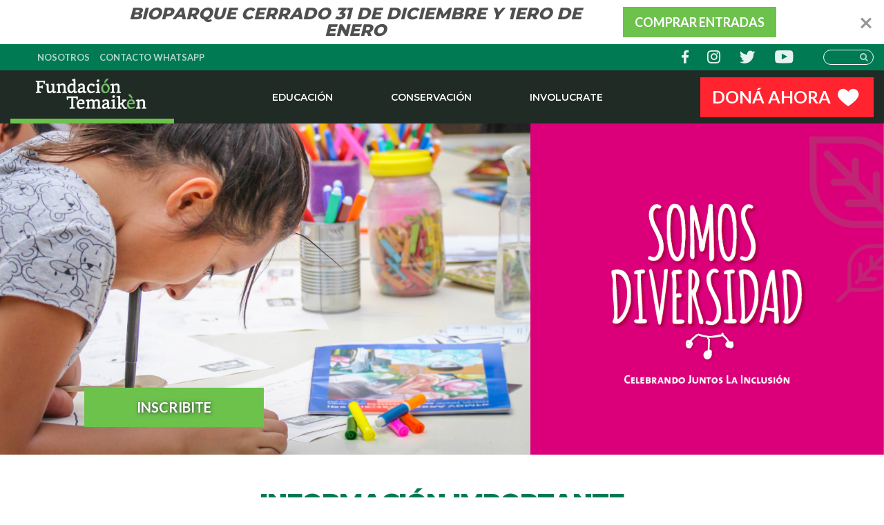

--- FILE ---
content_type: text/html; charset=UTF-8
request_url: https://www.temaiken.org.ar/info-y-preguntas-frecuentes
body_size: 12919
content:
<!DOCTYPE html>
<html lang="es">
<head>
    <meta http-equiv="Content-Type" content="text/html; charset=utf-8"/>

    <!--<title></title>-->
    <title>Somos diversidad 2025</title>
    <meta name="description" content=""/>

    <meta name="robots"   content="all">

    <meta name="viewport" content="width=device-width, initial-scale=1">
    <meta http-equiv="X-UA-Compatible" content="IE=edge" />

    <base href="">

    <link rel="canonical" href="" />

    <link href="https://fonts.googleapis.com/css?family=Montserrat:300,400,500,600,700,800,900|Lato:300,400,600,700,900" rel="stylesheet">
    
    <!-- Bootstrap grid -->
    <link rel="stylesheet" href="dist/bootstrap/css/bootstrap.min.css">
    <!-- Animaciones para el wow -->
    <link rel="stylesheet" href="dist/css/animate.min.css">
        <!-- Slick Slider -->
    <link rel="stylesheet" type="text/css" href="dist/slick/slick.css"/>
    <link rel="stylesheet" type="text/css" href="dist/slick/slick-theme.css"/>
            <!-- Iconos customizados -->
    <link rel="stylesheet" href="dist/css/custom-font.css">
    <!-- Estilos del sitio -->
    <link rel="stylesheet" href="dist/css/main.css">


    <!--[if lt IE 9]>
    <script src="dist/js/html5shiv.js"></script>
    <script src="dist/js/respond.min.js"></script>
    <![endif]-->
    	    <link rel="icon" type="image/png" sizes="16x16" href="favicon.png">
	    <link rel="shortcut icon" type="image/png" href="favicon.png">

		<link rel="apple-touch-icon"  type="image/png" sizes="180x180" href="favicon.png">
	    <link rel="icon" type="image/png" sizes="32x32" href="favicon.png">
	    <link rel="mask-icon" type="image/png"  href="favicon.png" color="#007a53">	    
        
    <meta name="msapplication-TileColor" content="#222222">
    <meta name="msapplication-config" content="dist/img/favicons/browserconfig.xml">
    <meta name="theme-color" content="#ffffff">


        <link rel="stylesheet" type="text/css" href="src/fullsites.css">
    <!-- Google Tag Manager --> 
   <!-- Google Tag Manager -->
<script>(function(w,d,s,l,i){w[l]=w[l]||[];w[l].push({'gtm.start':
new Date().getTime(),event:'gtm.js'});var f=d.getElementsByTagName(s)[0],
j=d.createElement(s),dl=l!='dataLayer'?'&l='+l:'';j.async=true;j.src=
'https://www.googletagmanager.com/gtm.js?id='+i+dl;f.parentNode.insertBefore(j,f);
})(window,document,'script','dataLayer','GTM-K3VVB4D');</script>
<!-- End Google Tag Manager -->

<!--Modificacion Autor Tagliazucchi Matias(TMK) Fecha 12-06-2020 Modificacion se agrego el script de Yandex.Metrika-->
<!-- Yandex.Metrika counter -->
<script type="text/javascript" >
   (function(m,e,t,r,i,k,a){m[i]=m[i]||function(){(m[i].a=m[i].a||[]).push(arguments)};
   m[i].l=1*new Date();k=e.createElement(t),a=e.getElementsByTagName(t)[0],k.async=1,k.src=r,a.parentNode.insertBefore(k,a)})
   (window, document, "script", "https://mc.yandex.ru/metrika/tag.js", "ym");

   ym(64833043, "init", {
        clickmap:true,
        trackLinks:true,
        accurateTrackBounce:true,
        webvisor:true
   });
</script>
<noscript><div><img src="https://mc.yandex.ru/watch/64833043" style="position:absolute; left:-9999px;" alt="" /></div></noscript>
<!-- /Yandex.Metrika counter -->

<!--Modificacion Autor Tagliazucchi Matias(TMK) Fecha 27-07-2020 Modificacion se agrego Global site tag (gtag.js) - Google Ads: 634655886-->
<!-- Global site tag (gtag.js) - Google Ads: 634655886 --> 
<script async src="https://www.googletagmanager.com/gtag/js?id=AW-634655886"></script> 
<script> window.dataLayer = window.dataLayer || []; function gtag(){dataLayer.push(arguments);} gtag('js', new Date()); gtag('config', 'AW-634655886'); </script>
<!--End Global site tag (gtag.js) - Google Ads: 634655886 -->

<!--Modificacion Autor Tagliazucchi Matias(TMK) Fecha 02-10-2023 Modificacion se agrego script para Google tags mail del viernes 29/10/2023 Codigo tag manager Google AG4-->
<!-- Google Tag Manager -->
<script>(function(w,d,s,l,i){w[l]=w[l]||[];w[l].push({'gtm.start':
new Date().getTime(),event:'gtm.js'});var f=d.getElementsByTagName(s)[0],
j=d.createElement(s),dl=l!='dataLayer'?'&l='+l:'';j.async=true;j.src=
'https://www.googletagmanager.com/gtm.js?id='+i+dl;f.parentNode.insertBefore(j,f);
})(window,document,'script','dataLayer','GTM-PV3TQH9S');</script>
<!-- End Google Tag Manager -->




<!--Modificacion Autor Tagliazucchi Matias(TMK) Fecha 08-04-2022 Modificacion se agrego el script de Facebook-->
<!-- Meta Pixel Code -->
<script>
  !function(f,b,e,v,n,t,s)
  {if(f.fbq)return;n=f.fbq=function(){n.callMethod?
  n.callMethod.apply(n,arguments):n.queue.push(arguments)};
  if(!f._fbq)f._fbq=n;n.push=n;n.loaded=!0;n.version='2.0';
  n.queue=[];t=b.createElement(e);t.async=!0;
  t.src=v;s=b.getElementsByTagName(e)[0];
  s.parentNode.insertBefore(t,s)}(window, document,'script',
  'https://connect.facebook.net/en_US/fbevents.js');
  fbq('init', '5571999832828077');
  fbq('track', 'PageView');
</script>
<noscript><img height="1" width="1" style="display:none"
  src="https://www.facebook.com/tr?id=5571999832828077&ev=PageView&noscript=1"
/></noscript>
<!-- End Meta Pixel Code -->

<!--Modificacion Autor Tagliazucchi Matias(TMK) Fecha 22-08-2022 Modificacion se agrego el script de Google Translate-->
<!--GOOGLE TRANSLATE-->
<script type="text/javascript"> 
	function googleTranslateElementInit() { 																			
		new google.translate.TranslateElement(
		{pageLanguage: 'es'}, 
		'google_translate_element'
	);} 
</script> 
      
<script type="text/javascript" src="https://translate.google.com/translate_a/element.js?cb=googleTranslateElementInit"></script> 
<!--FIN GOOGLE TRANSLATE-->

<!--Modificacion Autor Tagliazucchi Matias(TMK) Fecha 11-08-2023 Modificacion se agrego el script de Google reCaptcha-->
<!--GOOGLE reCaptcha-->
  <script src="https://www.google.com/recaptcha/api.js" async defer></script>
<!--FIN GOOGLE reCaptcha-->
</head>
<!--/head-->

<body role="document" class="s_interna">
<!-- Google Tag Manager (noscript) -->
<!-- Global site tag (gtag.js) - Google Ads: 634655886 --> 
<noscript><iframe src="https://www.googletagmanager.com/ns.html?id=GTM-K3VVB4D"
height="0" width="0" style="display:none;visibility:hidden"></iframe></noscript>
<!-- END Global site tag (gtag.js) - Google Ads: 634655886 --> 
<noscript><iframe src="https://www.googletagmanager.com/ns.html?id=GTM-PV3TQH9S"
height="0" width="0" style="display:none;visibility:hidden"></iframe></noscript>
<!-- End Google Tag Manager (noscript) -->
<header id="header">

	<div class="header">
			<!-- Comrpá -->
		<div id="biopase">
			<div class="container relativo">
				<div class="bioclose">
					<i class="icon-cerrar"></i>
				</div>
				<div class="row justify-content-center align-items-center">
					<div class="col-lg-8 col-xl-7">
						<em class="text-uppercase"><strong class="fw-xbold">Bioparque Cerrado 31 De Diciembre Y 1ero De Enero</strong></em>
					</div>
					<div class="col-auto">
						<a href="https://ecommerce.temaiken.org.ar/" class="boton btn-one mini text-uppercase" title="Comprar entradas"><strong>Comprar entradas</strong></a>
					</div>
				</div>
			</div>
		</div>
			<div class="switch">
		  <a href="#"><i class="icon-menu"></i></a>
		</div>

		<div class="sup-menu">
			<div class="container">
				<div class="row align-items-center">
					<div class="col-lg-6 col-md-8 col-sm-12 col-4">
						<div class="row align-items-center">
														<div class="col-auto" style="height: 30px">
								<!--<a href="/" class="logo-fundacion-blanco d-block d-md-none" title="" style="height: 100%">-->
								<a href="https://www.fundaciontemaiken.org.ar/" class="logo-fundacion-blanco d-block d-md-none" title="Somos diversidad 2025" style="height: 100%">
									<img style="height: 100%;padding: 0px 10px;" src="dist/img/logo-fundacion-blanco.svg" alt="Somos diversidad 2025"></a>
							</div>
														<div class="col d-none d-sm-block p-0">
								<div class="seccion-menu no-border">
									<div class="box-list-menu align-items-center">
																					<div class="item-list-menu text-center" style="padding-left: 0px;">
												<a href="/quienes-somos" class="text-uppercase">Nosotros</a>
											</div>
											<div class="item-list-menu text-center" style="padding-right: 0px">
												<a href="https://api.whatsapp.com/send?phone=+5491166528728&text=%C2%A1Hola!%20Tengo%20una%20consulta" target="_blank" class="text-uppercase">Contacto Whatsapp</a>
											</div>
																															
									</div>
								</div>
							</div>
						</div>
					</div>
					<div class="col-lg-3 col-md-4 col-sm-4 pt-1 pt-lg-0 col-8">
						<div class="row align-items-center">
														<div class="col-auto">
															</div>
						</div>
					</div>
					<div class="col-lg-3 col-md-6 col-sm-4 pt-1 pt-lg-0 col-12">
						<div class="row align-items-center">
							<div class="col">
								    <div class="redes">
              <a href="https://www.facebook.com/FundacionTemaiken/" target="_blank">
          <i class="icon-facebook-1"></i>
        </a>
              <a href="https://www.instagram.com/fundaciontemaiken" target="_blank">
          <i class="icon-instagram-1"></i>
        </a>
              <a href="https://twitter.com/Temaiken" target="_blank">
          <i class="icon-twitter-1"></i>
        </a>
              <a href="https://www.youtube.com/user/BioparqueTemaiken#play/all" target="_blank">
          <i class="icon-youtube-1"></i>
        </a>
          </div>
							</div>
							<div class="col">
																<div class="search">
									<form action="/buscar" class="text-right">
										<input type="search" placeholder="" name="buscar" style="max-width: 157px; width: 100%;color:black;">
										<i class="icon-search"></i>
									</form>
								</div>
															</div>
						</div>
					</div>
				</div>
			</div>
		</div>
		<div id="main-menu">
			<div class="menu-responsive-top">
			    <ul>
							      <li><a href="/educacion">Educación</a></li>			    	<li><a href="/conservacion">Conservación</a></li>	    	    <li><a href="/involucrate">Involucrate</a></li>			    </ul>
			</div>
			<div class="container">
				<!-- Menu-->
				<div class="row align-items-center fila-menu">
					<div class="col-lg-auto h-100">
												<a href="/fundacion" class="logo" title="Somos diversidad 2025"><img src="dist/img/logo-fundacion-blanco.svg" alt="Somos diversidad 2025"></a>
						<div class="info-seccion">
							<i class="icon-triangle"></i>
							<p>Trabajamos junto a otros para proteger la naturaleza, educando, investigando y conservando especies y ecosistemas, priorizando los aut&oacute;ctonos.</p>						</div>
											</div>
					<div class="col text-center text-sm-left h-100">
						<nav class="clearfix text-center">
					    	<ul class="menu">
					    										<li class="desplegar menu-fundacion">
									<a href="/educacion" class="text-uppercase" title="Educación">Educación</a>
									<!-- Menu Educación -->
									<div class="desplegado">
										<ul>
											<li>
												<a href="/visitas-educativas-en-bioparque" class="text-uppercase"><strong>En Bioparque</strong></a>
											</li>
											<li>
												<a href="/capacitaciones-y-cursos-conciencia-activa" class="text-uppercase"><strong>Capacitaciones y cursos</strong></a>
											</li>
											<li>
												<a href="/comunidades-locales" class="text-uppercase"><strong>Comunidades Locales</strong></a>
											</li>											
											<li>
												<a href="/campanias" class="text-uppercase"><strong>Campañas</strong></a>
											</li>
										</ul>
									</div>
									<!-- Menu Educación -->
								</li>
								<li class="desplegar menu-fundacion">
									<a href="/conservacion" class="text-uppercase" title="Conservación">Conservación</a>
									<!-- Menu Conservación -->
									<div class="desplegado">
										<ul>
											<li>
												<a href="/recuperacion-de-especies" class="text-uppercase"><strong>Especies</strong></a>
											</li>
											<li>
												<a href="/ecosistemas" class="text-uppercase"><strong>Ecosistemas</strong></a>
											</li>
										</ul>
									</div>
									<!-- Menu Conservación -->
								</li>
								<li class="desplegar menu-fundacion">
																		<a href="/involucrate" class="text-uppercase" title="Involucrate">Involucrate</a>
									<div class="desplegado">
										<ul>
											<li>
												<a href="/involucrate#don" class="text-uppercase"><strong>Doná ahora</strong></a>
											</li>
											<li>
												<a href="/involucrate#s-voluntario" class="text-uppercase"><strong>Sé voluntario</strong></a>
											</li>
											<li>
												<a href="/involucrate#involucr-a-tu-empresa" class="text-uppercase"><strong>Involucrá a tu Empresa</strong></a>
											</li>
										</ul>
									</div>
																	</li>
													    	</ul>
					    </nav>
					</div>
					<div class="col-lg-auto">
					<!--Modificacion Autor Tagliazucchi Matias(TMK) Fecha 08-06-2020 Modificacion Se replazo el link de donarOnline para que redireccione al nuevo formulario--> 
						<a href="/quiero-donar" 
							class="boton  btn-one mini text-uppercase donaTexto donaColor" title="DONÁ AHORA">
							<strong>DONÁ AHORA</strong>
							<i class="icon-corazon"></i>
						</a>
					</div>
				</div>			
			    <!-- //Menu -->

			</div>
		
		</div>
	</div>

</header><!--/header-->

<!-- Sumate -->
<div id="sumate" class="modal-pop">
	<div class="container h-100">
		<div class="row h-100 justify-content-center align-items-center">
			<div class="col">
				<div class="inner-modal mp-img rounded">
					<i class="icon-cancel"></i>
					<div class="row no-gutters">
						<div class="col-md-7">
							<img src="imagenes/parametros/2018-12/9-img_sumate_modal.jpg" alt="" class="img-fluid d-block">
						</div>
						<div class="col-md-5">
							<article class="h-100 relativo text-center text-md-left">
								<b class="montserrat text-uppercase fw-black mb-10 d-block">Ayudá a conservar el ciervo de los pantanos</b>

								<p class="white mb-20">Lorem ante, dapibus in, viverra quis, feugiat a, tellus. Phasrutrum. Aenean imperdiet. Eti Etiam ultricies nisi vel augue.</p>
<p class="text-uppercase white"><strong class="fw-xbold ">&iexcl;EN AGADECIMIENTO, PODR&Aacute;S VISITAR EL BIOPARQUE CUANDO QUIERAS!</strong></p>
								<br><br class="d-none d-md-block">
								<div class="absoluto text-center">
									<a href="https://donaronline.org/fundacion-temaiken/sumate-a-fundacion-temaiken--2" class="boton btn-sumate btn-one mini text-uppercase" title="Colaborá" onclick="location.href='https://donaronline.org/fundacion-temaiken/sumate-a-fundacion-temaiken--2'"><strong>Colaborá</strong></a>
								</div>
			        </article>
						</div>
					</div>
				</div>
			</div>
		</div>
	</div>
</div>
<!-- // Sumate -->

<!-- suscribite -->
<div id="suscribe" class="modal-pop">
	<div class="container h-100">
		<div class="row h-100 justify-content-center align-items-center">
			<div class="col-auto col-md-8">
				<div class="inner-modal h-100">
					<i class="icon-cancel"></i>
					<article>
            <b class="montserrat text-uppercase fw-xbold mb-40 d-block">¿Te gustaría trabajar en un lugar único y en contacto con la naturaleza? ¡Te invitamos a sumarte a nuestro equipo!</b>

            <form action="">
              <div class="row">
                <div class="col">
                  <fieldset>
                    <input type="text" name="email" placeholder="Email">
                  </fieldset>
                </div>
                <div class="col-auto">
                  <button type="submit" class="lato"><strong class="fw-bold text-uppercase">Registrate ahora</strong></button>
                </div>
              </div>
            </form>
          </article>
				</div>
			</div>
		</div>
	</div>
</div>
<!-- // suscribite -->


<style type="text/css">
	li{
		list-style: none;
	}
	.box-card-body-collapse p{
		font-size: 1.01rem;
	}
	.list-circle ul li{
		list-style: none;
	}
	.white p{
		color: white;
	}
	.box-multimedia-content,
	.box-multimedia-content p,
	.box-multimedia-content p a,
	.box-multimedia-content p strong,
	.box-multimedia-content p b{
		color: white !important;
		/*margin-bottom: 10px;*/
		font-size: 1.25rem;
		font-family: "Lato", sans-serif;
		font-weight: 700;
		text-shadow: 1px 1px 5px #343a40;
	}

	.box-multimedia-content h2 strong, 
	.box-multimedia-content h2{
		font-size: 2.25rem;
		font-family: "Lato", sans-serif;
    font-weight: 900 !important;
		text-shadow: 1px 1px 5px #343a40;
    text-transform: uppercase;
    line-height: 120%;
	}


	#descripcion-contenido-4 p img,
	#descripcion-contenido-3 p img,
	#descripcion-contenido-2 p img,
	#descripcion-contenido-1 p img{
		max-width: 100%;
		object-fit: cover;
	}
	#descripcion-contenido-4 .subtexto h1,
	#descripcion-contenido-3 .subtexto h1,
	#descripcion-contenido-2 .subtexto h1,
	#descripcion-contenido-1 .subtexto h1{
		font-size: "Lato", sans-serif;
		line-height: 120%;
		font-size: 1.5rem;
	}

	.box-bloque-cuadros > .card-img-top > a:before {
  	content: '';
	  position: absolute;
	  /* left: 0; */
	  /* top: 0; */
	  width: calc(100% - 3em);
	  height: 250px;
	  background-color: transparent;
	  pointer-events: none;
	  z-index: 6;
	  border-radius: 10px 10px 0px 0px;
	}

	.box-bloque-cuadros > .card-img-top > a:hover:before {
	  background-color: rgba(0, 122, 83, 0.6);
	}

	.descripcion-contenido-collapse-dinamico{
		display: none;
	}

	.subtexto a,
	.subtexto p{
		font-size: 16px;
	}

	#descripcion-contenido-4 p a:after,
	#descripcion-contenido-3 p a:after,
	#descripcion-contenido-2 p a:after,
	#descripcion-contenido-1 p a:after{
		content: '\e802';
		font-family: "custom-font";
		font-weight: normal;
		font-style: normal;
		margin-left: .1em;
		font-variant: normal;
		text-transform: none;
	}

	#descripcion-contenido-4 button,
	#descripcion-contenido-3 button,
	#descripcion-contenido-2 button,
	#descripcion-contenido-1 button{
		width: auto;
		font-weight: bold;
	  font-size: 1.125rem;
	  padding: 0.563rem 2rem;
	  text-align: center;
	  font-family: "Lato", sans-serif;
	  border: solid 1px transparent;
	}

	#descripcion-contenido-1 button a{
		font-weight: bold;
	  font-size: 1.125rem;
	  font-family: "Lato", sans-serif;
	}


	#descripcion-contenido-4 button a:after,
	#descripcion-contenido-3 button a:after,
	#descripcion-contenido-2 button a:after,
	#descripcion-contenido-1 button a:after{
		content: '';
	}

	#descripcion-contenido-1 ol,
	#descripcion-contenido-2 ol,
	#descripcion-contenido-3 ol,
	#descripcion-contenido-4 ol {
	  counter-reset: item;
	  list-style-type: none;
	}

	#descripcion-contenido-1 ol li,
	#descripcion-contenido-2 ol li,
	#descripcion-contenido-3 ol li,
	#descripcion-contenido-4 ol li {
	  position: relative;
	  padding-left: 120px;
	  padding-top: 2.1rem;
	  padding-bottom: 2.1rem;
	  margin-bottom: 1.5rem;
	}

	#descripcion-contenido-1 ol li:before,
	#descripcion-contenido-2 ol li:before,
	#descripcion-contenido-3 ol li:before,
	#descripcion-contenido-4 ol li:before {
	  content: counter(item) "";
	  counter-increment: item;
	  position: absolute;
	  left: 0;
	  top: 0;
	  font-size: 2.25rem;
	  margin-left: 0;
	  font-family: "Montserrat", sans-serif;
	  font-weight: 900;
	  color: #FFF;
	  width: 93px;
	  height: 93px;
	  display: block;
	  text-align: center;
	  border-radius: 100%;
	  background-color: #007A53;
	  line-height: 93px;
	}

	#descripcion-contenido-4 li{
	  margin-bottom: 1.5rem;
	  padding-left: 3rem;
	  position: relative;
	  display: inline-block;
	  width: 95%;
	  min-height: 40px;
	  font-size: 1.125rem;
	  font-family: "Lato", sans-serif;
	  color: rgba(33, 51, 41, 0.7);
	  vertical-align: top;
	}
	
	#descripcion-contenido-3 li,
	#descripcion-contenido-2 li,
	#descripcion-contenido-1 li{
	  margin-bottom: 1.5rem;
	  padding-left: 3rem;
	  position: relative;
	  display: inline-block;
			  width: 95%;
	  	  min-height: 40px;
	  font-size: 1.125rem;
	  font-family: "Lato", sans-serif;
	  color: rgba(33, 51, 41, 0.7);
	  vertical-align: top;
	}

	#descripcion-contenido-4 ul li:last-child,
	#descripcion-contenido-3 ul li:last-child,
	#descripcion-contenido-2 ul li:last-child,
	#descripcion-contenido-1 ul li:last-child {
	  margin-bottom: 0px;
	}

	#descripcion-contenido-4 ul li:before,
	#descripcion-contenido-3 ul li:before,
	#descripcion-contenido-2 ul li:before,
	#descripcion-contenido-1 ul li:before {
				  content: '';
		  width: 9px;
		  height: 9px;
		  border-radius: 100%;
		  border: solid 3px #6CC24A;
		  display: block;
		  left: 20px;
		  top: 7px;
	  	  font-family: 'custom-font';
	  position: absolute;
	  /*top: 10px;*/
	}

	#descripcion-contenido-4 ul li p,
	#descripcion-contenido-3 ul li p,
	#descripcion-contenido-2 ul li p,
	#descripcion-contenido-1 ul li p {
	  font-size: 1.125rem;
	  line-height: 140%;
	  color: rgba(33, 51, 41, 0.7);
	  font-family: "Lato", sans-serif;
	}

	#descripcion-contenido-4 ul li.centrado,
	#descripcion-contenido-3 ul li.centrado,
	#descripcion-contenido-2 ul li.centrado,
	#descripcion-contenido-1 ul li.centrado {
	  padding-top: 12px;
	}


	/*cards*/
	.card-experiencias .card {
	  margin-left: 0px;
	  margin-right: 0px;
	  padding-left: 15px;
	  padding-right: 15px;
	  border: 0;
	  margin-bottom: 2rem;
	  background-color: transparent;
	}

	.card-experiencias .card .card-img-top {
		border-radius: 8px 8px 0px 0px;
	}
	
	.card-experiencias .card .card-body {
	  background-color: #FFF;
	  border: solid 1px #9CABA3;
	  border-radius: 0 0 7px 7px;
	  border-top: 0;
	}

	.card-experiencias .card .card-body h5 {
	  font-size: 1.25rem;
	  color: rgba(31, 43, 36, 0.7);
	}


	.card-experiencias .card .card-body h5 i {
	  opacity: 0;
	  font-size: 1.5rem;
	  margin-left: -10px;
	}


	.card-experiencias .card:hover h5 {
	  color: #1F2B24;
	}

	.card-experiencias .card:hover h5 i {
	  opacity: 1;
	  margin-left: 0px;
	  color: #A44138;
	}

	.img-column-fichas{
		height: 250px;
		object-fit: cover;
	}

	.contenido-column-fichas{
		/*min-height: 270px;*/
	}

	.contenido-column-fichas p,
	.contenido-column-fichas p strong{
		color: rgba(33, 51, 41, 0.7);
		font-size: 1rem !important;
		font-family: "Lato", sans-serif;
	}

	.contenido-column-fichas h5 strong{
		/*color: black;*/
		font-size: 1.25rem !important;
	}

	.row-flex {
	  display: -webkit-box;
	  display: -ms-flexbox;
	  display: flex;
	  -ms-flex-wrap: wrap;
	      flex-wrap: wrap;
	}


	/* vertical spacing between columns */

	.card-2 {
	  height: 100%;
	  /*border-radius: .25rem;*/
	  border-top: 0;
	  -webkit-box-shadow: 0px 0px 5px 0px rgba(0,0,0,0.75);
		-moz-box-shadow: 0px 0px 5px 0px rgba(0,0,0,0.75);
		box-shadow: 0px 0px 5px 0px rgba(0,0,0,0.75);
	  border-radius: 8px;
	  overflow: hidden;
	}

	.card-2 .card-img-top{
		width: 101%;
	}

	.card-deck .card-2 .card-body {
	  border-radius: 0 0 8px 8px;
	  /*border: solid 1px #9CABA3 !important;*/
	  background-color: #FFF;
	}

	.ficha-destacada p,
	.ficha-destacada strong,
	.ficha-destacada h5{
		color: white !important;
	}

	.encabezado-vinculados p,
	.encabezado-vinculados p strong{
		color: white;
	}

	.descripcion-collapse p{
		font-size: 16px !important;
	}

#descripcion-contenido-1 a strong, #descripcion-contenido-1 p a { color:#6CC24A; }#descripcion-contenido-1 p button { background-color:#6CC24A; } #descripcion-contenido-1 p button a{color:white;}#descripcion-contenido-1 p button:hover{ background-color: #007A53; }#descripcion-contenido-2 a strong, #descripcion-contenido-2 p a { color:#6CC24A; }#descripcion-contenido-2 p button { background-color:#6CC24A; } #descripcion-contenido-2 p button a{color:white;}#descripcion-contenido-2 p button:hover{ background-color: #007A53; }#descripcion-contenido-3 a strong, #descripcion-contenido-3 p a { color:#6CC24A; }#descripcion-contenido-3 p button { background-color:#6CC24A; } #descripcion-contenido-3 p button a{color:white;}#descripcion-contenido-3 p button:hover{ background-color: #007A53; }#descripcion-contenido-4 a strong, #descripcion-contenido-4 p a { color:#6CC24A; }#descripcion-contenido-4 p button { background-color:#6CC24A; } #descripcion-contenido-4 p button a{color:white;}#descripcion-contenido-4 p button:hover{ background-color: #007A53; }
/*Fichas Collapse*/

.nuestra-gente .card-img-top {
  border-radius: 0.4rem;
}

.nuestra-gente .card-body.caption {
  position: absolute;
  z-index: 5;
  width: 100%;
  padding: 0.8rem;
  border-radius: 0 0 0.4rem 0.4rem;
  text-align: center;
  left: 0;
  bottom: 0;
  background-color: #007A53;
}
.nuestra-gente .card.activo .caption,
.nuestra-gente .card:hover .caption {
	background-color: #6CC24A;
}

.nuestra-gente .card-body.caption b {
  font-size: 1.5rem;
  color: rgba(255, 255, 255, 0.7);
}

.nuestra-gente .card-body.caption p {
  font-size: 0.875rem;
  color: rgba(255, 255, 255, 0.7);
  line-height: 120%;
}

.nuestra-gente .icon-triangle {
  display: none;
  color: #6CC24A;
  position: absolute;
  left: 50%;
  top: 100%;
  margin-top: -3px;
  margin-left: -20px;
  font-size: 1.5rem;
}

.nuestra-gente .card.activo .icon-triangle,
.nuestra-gente .card:hover .icon-triangle {
	display: block;
}

@media (max-width: 760px) {
	.box-multimedia-content,
	.box-multimedia-content p,
	.box-multimedia-content p a,
	.box-multimedia-content p strong,
	.box-multimedia-content p b{
		text-align: center !important;
		font-size: 1rem;
	}
	.box-multimedia-content h2 strong, 
	.box-multimedia-content h2{
		text-align: center !important;
		font-size: 2rem;
	}
}
.card-deck.inverted2 .card .card-body {
  background-color: #007A53 !important;
}

.card-deck.inverted2 .card .card-body .card-title {
  color: #FFF;
}

.card-deck.inverted2 .card .card-body i {
  display: none;
  position: absolute;
  left: 50%;
  top: 100%;
  font-size: 2rem;
  margin-top: -4px;
  color: #6CC24A;
  left: 50%;
  -webkit-transform: translateX(-50%);
  transform: translateX(-50%);
}

.card-deck.inverted2 .card.activo .card-body,
.card-deck.inverted2 .card:hover .card-body {
  position: relative;
  background-color: #6CC24A !important;
}

.inverted2 .card:hover .card-body i,
.inverted2 .card.activo .card-body i {
  display: block;
}

/*.card-body.bg-box-green{
	background-color: #007A53 !important;
}

.card-body.bg-box-green:hover{
	background-color: #6CC24A !important;
}*/
</style>
<style type="text/css">
  .subtextodisclaimer p,
  .subtextodisclaimer a,
  .subtextodisclaimer strong,
  .subtextodisclaimer li,
  .subtextodisclaimer h4,
  .subtextodisclaimer h3,
  .subtextodisclaimer h2,
  .subtextodisclaimer h1,
  .subtextodisclaimer span,
  .subtextodisclaimer{
    color: white;
    font-size: 0.8em;
  }

  .absoluto{
    position: absolute;
    z-index: 9;
  }

  .banner-titulo2,
  .banner-titulo1{
    text-shadow: 1px 1px 5px #343a40;
  }
</style>

    <div class="slider-banners-multimedia">

      <div class="item item-imagen">
        <div  style="cursor:pointer;" class="relativo" onclick="location.href='https://inscripcionsomosdiversidad.temaiken.org.ar/'">
          <div class="absoluto h-100 w-100">
                        <div class="container h-100">
              <div class="row h-100 text-left justify-content-center align-items-end">
                <div class="col col-lg-10 col-xl-10">
                  <article class="mb-40 box-multimedia-content">
                                      <p class="mt-4">
                      <button type="button"
                       onclick="location.href='https://inscripcionsomosdiversidad.temaiken.org.ar/'" class="boton lato text-uppercase bg-medium-green white">
                        <strong>Inscribite</strong>
                      </button>
                    </p>
                                    </article>                      
                </div>
              </div>
            </div>
                      </div>
          <div class="box-img">
            <a href="https://inscripcionsomosdiversidad.temaiken.org.ar/" target="_blank">
              <img src="imagenes/valores/2023-09/1016-" alt="Somos diversidad 2025" title="Somos diversidad 2025">
            </a>
          </div>
        </div>
      </div>
    </div>

  </div>

	    

    <section  >
      <div class="container">
        <div class="row justify-content-center">
          <div class="col-lg-10 col-xl-8">
            <div class="wrapper subtexto">
                            <h4 class="text-uppercase text-center h2-type montserrat condensed dark-green mb-10"><strong class="fw-black">INFORMACIÓN IMPORTANTE</strong></h4>
                            <p>Las entradas al Bioparque y el estacionamiento son v&aacute;lidos &uacute;nicamente para el d&iacute;a s&aacute;bado 1&deg; de noviembre de 2025.</p>
<p>Las entradas a Somos Diversidad son intransferibles y ser&aacute;n efectivas &uacute;nicamente presentando el certificado de discapacidad correspondiente al titular de CUD inscripto al evento</p>
<p>Las entradas de acompa&ntilde;antes ser&aacute;n efectivas &uacute;nicamente present&aacute;ndose junto al titular del CUD inscripto al evento.</p>
<p>Es obligatoria la presencia de un mayor de 18 a&ntilde;os para ingresar al Bioparque, pudiendo ser &eacute;ste el titular del CUD o un acompa&ntilde;ante.</p>
<p>Con esta entrada podr&aacute;s acceder a todas las actividades, talleres y shows del evento.</p>
<p>Te informamos que durante la jornada se realizar&aacute;n tomas fotogr&aacute;ficas y filmaciones. Al inscribirte a Somos Diversidad est&aacute;s autorizando a Fundaci&oacute;n Temaik&egrave;n a utilizar estas im&aacute;genes para la promoci&oacute;n o difusi&oacute;n a trav&eacute;s de todo tipo de medios, sin que ello genere derecho a compensaci&oacute;n alguna.</p>            </div>
          </div>
        </div>
      </div>
    </section>


	    

    <section  >
      <div class="container">
        <div class="row justify-content-center">
          <div class="col-lg-10 col-xl-8">
            <div class="wrapper subtexto">
                            <h4 class="text-uppercase text-center h2-type montserrat condensed dark-green mb-10"><strong class="fw-black">PREGUNTAS FRECUENTES</strong></h4>
                            <p><strong>&iquest;CU&Aacute;NDO PUEDO UTILIZAR LAS ENTRADAS?&nbsp;</strong>Las entradas a Somos Diversidad y el estacionamiento son v&aacute;lidos &uacute;nicamente para el d&iacute;a s&aacute;bado 16 de noviembre de 2024.&nbsp;</p>
<p><strong>&iquest;C&Oacute;MO HAGO PARA INGRESAR AL EVENTO?&nbsp;</strong>Para ingresar a Somos Diversidad deb&eacute;s acercarte al ingreso al Bioparque con las entradas que recibiste por mail y el Certificado &Uacute;nico de Discapacidad (CUD) de la persona que se registr&oacute; como titular de CUD.&nbsp;</p>
<p><strong>&iquest;DEBO IMPRIMIR LAS ENTRADAS?</strong>&nbsp;No es necesario imprimirlas. Pod&eacute;s presentar las entradas impresas o mostrando el archivo que recibiste por mail desde tu celular.</p>
<p><strong>&iquest;DEBO PRESENTAR EL CERTIFICADO DE DISCAPACIDAD ORIGINAL?&nbsp;</strong>Pod&eacute;s presentar el original del CUD o una fotocopia.<strong>&nbsp;</strong></p>
<p><strong>&iquest;QU&Eacute; PASA SI NO PRESENTO EL CUD?&nbsp;</strong>La presentaci&oacute;n del CUD es obligatoria para ingresar al evento, dado que es el &uacute;nico modo de verificar que las entradas corresponden al titular del Certificado que realiz&oacute; la inscripci&oacute;n.</p>
<p><strong>&nbsp;</strong><strong>&iquest;PUEDEN INGRESAR LOS ACOMPA&Ntilde;ANTES SOLOS?&nbsp;</strong>El ingreso de los acompa&ntilde;antes se realizar&aacute; &uacute;nicamente present&aacute;ndose junto con la persona con discapacidad inscripta como titular de CUD. No se permitir&aacute; el ingreso de personas que se presenten solas con entradas de acompa&ntilde;ante.</p>
<p>&nbsp;<strong>&iquest;PUEDO CAMBIAR DATOS DE MI INSCRIPCI&Oacute;N SI YA RECIB&Iacute; LAS ENTRADAS?&nbsp;</strong>Una vez emitidas las entradas no se podr&aacute;n realizar modificaciones ni nuevas inscripciones del mismo titular de CUD. Por eso, es muy importante que verifiques correctamente los datos ingresados antes de finalizar la inscripci&oacute;n.&nbsp;&nbsp;</p>
<p>&nbsp;<strong>&iquest;QU&Eacute; SUCEDE SI NO SE PRESENTA ALG&Uacute;N ACOMPA&Ntilde;ANTE?&nbsp;</strong>En caso de no presentarse alg&uacute;n acompa&ntilde;ante el titular del CUD podr&aacute; ingresar al evento, teniendo en cuenta que la/s entrada/s que no sean utilizadas al momento de ingresar el titular del CUD perder&aacute;n validez autom&aacute;ticamente.</p>
<p>&nbsp;<strong>&iquest;QU&Eacute; SUCEDE SI UNO DE LOS ACOMPA&Ntilde;ANTES NO PUEDE CONCURRIR?&nbsp;</strong>En caso que alguna de las personas registradas como acompa&ntilde;ante no pudiera concurrir, esta entrada podr&aacute; ser utilizada por otra persona contemplando que su ingreso debe realizarse junto al titular del CUD.</p>
<p>&nbsp;<strong>&iquest;PUEDO CONCURRIR CON M&Aacute;S ACOMPA&Ntilde;ANTES?&nbsp;</strong>El beneficio de ingreso sin cargo a Somos Diversidad es v&aacute;lido &uacute;nicamente para titulares de CUD junto a dos acompa&ntilde;antes. En caso de concurrir m&aacute;s personas deber&aacute;n abonar la entrada al Bioparque al valor vigente (m&aacute;s info en: <a href="http://www.temaiken.org.ar/informacion-util">http://www.temaiken.org.ar/informacion-util</a>). Las actividades que se desarrollen durante Somos Diversidad son abiertas para todas las personas que concurran al Bioparque el d&iacute;a del evento.</p>
<p>&nbsp;<strong>&iquest;PUEDO INGRESAR SI SOY MENOR DE EDAD?&nbsp;</strong>Es obligatoria la presencia de un mayor de 18 a&ntilde;os para ingresar al Bioparque, pudiendo ser &eacute;ste el titular del CUD o cualquiera de los acompa&ntilde;antes.</p>
<p>&nbsp;<strong>&iquest;HAY QUE PAGAR ESTACIONAMIENTO?&nbsp;</strong>El estacionamiento es bonificado para las personas inscriptas al evento, contando con un (1) ticket de estacionamiento por cada titular de CUD inscripto. Para obtenerlo, deb&eacute;s indicarlo en el punto correspondiente del formulario de inscripci&oacute;n.</p>            </div>
          </div>
        </div>
      </div>
    </section>


	    <!-- Footer -->
    <footer>
      <div class="footer-menu">
          <div class="container text-center text-lg-left">
              <div class="row">
                  <div class="col-lg-auto">
                   <!-- <a href="/" class="logo" title="">-->
                    <a href="https://www.fundaciontemaiken.org.ar/" class="logo" title="Somos diversidad 2025">
                      <img src="dist/img/logo-fundacion-blanco.svg" alt="Somos diversidad 2025">
                    </a>
                  </div>
                  <div class="col-lg-auto">
                    <div id="menufooter">
                      <div class="row">
                        <div class="col-md-4 col-xl-auto">
                          <article>
                            <h6 class="text-uppercase"><strong>Educación</strong></h6>
                            <a href="/visitas-educativas-en-bioparque" title="En Bioparque">En Bioparque</a>
                            <a href="/capacitaciones-y-cursos-conciencia-activa" title="Capacitaciones y cursos">Capacitaciones y cursos</a>
                            <a href="/comunidades-locales" title="Comunidades Locales">Comunidades Locales</a>
                          </article>
                        </div>
                        <div class="col-md-4 col-xl-auto">
                          <article>
                            <h6 class="text-uppercase"><strong>Conservación</strong></h6>
                            <a href="/recuperacion-de-especies" title="Especies">Especies</a>
                            <a href="/ecosistemas" title="Ecosistemas ">Ecosistemas</a>
                          </article>
                        </div>
                        <div class="col-md-4 col-xl-auto">
                          <article>
                                                      <h6 class="text-uppercase"><strong>Involucrate</strong></h6>
                            <a href="/involucrate#don" title="Doná ahora">Doná ahora</a>
                            <a href="/involucrate#s-voluntario" title="Sé voluntario">Sé voluntario</a>
                            <a href="/involucrate#involucr-a-tu-empresa" title="Involucrá a tu Empresa">Involucrá a tu Empresa</a>
                                                    </article>
                        </div>
                      </div>
                    </div>
                  </div>
                  <div class="col-lg-auto" id="btns-zoom">
                    <div id="zoom_in" onclick="javascript:increaseFontSize();"><span class="btn-a">A</span><span class="btn-b">+</span></div>
                    <div id="zoom_reset" onclick="javascript:resetFontSize();"><span class="btn-a">A</span></div>
                    <div id="zoom_out" onclick="javascript:decreaseFontSize();"><span class="btn-a">A</span><span class="btn-b">-</span></div>
                  </div>
              </div>
          </div>
      </div>

      <div class="infologos">
        <div class="container text-center text-md-left">
          <div class="row">
            <div class="col-md-6 col-lg-5">
              <article>
              <p><strong>&reg; Fundaci&oacute;n Temaik&egrave;n &ndash; Todos los derechos reservados</strong></p>              </article>
            </div>
            <div class="col-md-6 offset-lg-1">
                <article>
      <b class="text-uppercase mb-10 d-block">Somos miembros de:</b>
      <div class="logos">      
                <a href="https://www.waza.org/" target="_top">
        	<img src="imagenes/banners/2018-12/6-miembro-01.svg" alt="somos miembros de Miembro 1" title="Miembro 1">
        </a>
                <a href="https://www.alpza.com/" target="_top">
        	<img src="imagenes/banners/2018-12/7-miembro-02.svg" alt="somos miembros de Miembro 2" title="Miembro 2">
        </a>
                <a href="https://www.aza.org/" target="_top">
        	<img src="imagenes/banners/2019-01/8-aza-blanco1.png" alt="somos miembros de Miembro 3" title="Miembro 3">
        </a>
                <a href="http://izea.net/" target="_top">
        	<img src="imagenes/banners/2018-12/9-miembro-04.svg" alt="somos miembros de Miembro 4" title="Miembro 4">
        </a>
                <a href="https://marpatagonico.org/" target="_top">
        	<img src="imagenes/banners/2018-12/10-miembro-05.svg" alt="somos miembros de Miembro 5" title="Miembro 5">
        </a>
                <a href="https://reservasprivadas.org.ar/#" target="_top">
        	<img src="imagenes/banners/2018-12/11-miembro-06.svg" alt="somos miembros de Miembro 6" title="Miembro 6">
        </a>
              </div>
    </article>
              </div>
          </div>
        </div>
      </div>

      <!-- Foot con menu -->
      <div id="foot">            
        <div class="container">
          <div class="row align-items-center">
            <div class="col-lg-auto text-center text-lg-left">
              <ul>
                <li><a href="/quienes-somos" class="text-uppercase"><strong>Nosotros</strong></a></li>
                <li><a href="https://api.whatsapp.com/send?phone=+5491166528728&text=%C2%A1Hola!%20Tengo%20una%20consulta" target="_blank" class="text-uppercase"><strong>Contacto Whatsapp</strong></a></li>
				<!--Modificacion Autor:Tagliazucchi Matías Tmk Fecha 11/12/2019 Objetivo que el ancla de involucrate redirija a la seccion involucrate. Modificacion: se modifico el href colocando /involucrate -->
                <li><a href="/involucrate" class="text-uppercase"><strong>Involucrate</strong></a></li>
                <li><a href="/prensa" class="text-uppercase"><strong>Prensa</strong></a></li>
                <li><a href="/recursos-humanos" class="text-uppercase"><strong>RRHH</strong></a></li>
                <li><a href="/ambiente-inclusivo" class="text-uppercase"><strong>Ambiente Inclusivo</strong></a></li>
                <li><a href="/repositorio-de-documentos" class="text-uppercase"><strong>Biblioteca</strong></a></li>
				<!--Modificacion Autor:Tagliazucchi Matías Tmk Fecha 27/07/2022 Objetivo Se Agrego el item politica de privacidad  -->
                <li><a href="/politica-de-privacidad" class="text-uppercase"><strong>Política de privacidad</strong></a></li>
              </ul>
            </div>
            <div class="col-lg-auto ml-lg-auto text-center text-lg-left">
                  <div class="redes">
              <a href="https://www.facebook.com/FundacionTemaiken/" target="_blank">
          <i class="icon-facebook-1"></i>
        </a>
              <a href="https://www.instagram.com/fundaciontemaiken" target="_blank">
          <i class="icon-instagram-1"></i>
        </a>
              <a href="https://twitter.com/Temaiken" target="_blank">
          <i class="icon-twitter-1"></i>
        </a>
              <a href="https://www.youtube.com/user/BioparqueTemaiken#play/all" target="_blank">
          <i class="icon-youtube-1"></i>
        </a>
          </div>
            </div>
          </div>
        </div>
      </div>
      <!-- // Final foot -->
    </footer>
    <!--// footer-->

    <!-- Modal Banners Videos -->
    <div class="modal fade" id="modalvideo" tabindex="-1" role="dialog" aria-labelledby="exampleModalCenterTitle" aria-hidden="true">
      <div class="modal-dialog modal-dialog-centered modal-lg" role="document"  style="max-width: 900px;">
        <div class="modal-content">
          <div class="modal-body" style="padding:0px;" id="contenido_modal_video">
            <button type="button" class="close" data-dismiss="modal" aria-label="Close">
              <span aria-hidden="true">&times;</span>
            </button>        
            <div class="embed-responsive embed-responsive-16by9">
              <iframe class="embed-responsive-item" src="" id="iframe-video"  allowscriptaccess="always"></iframe>
            </div>
          </div>
        </div>
      </div>
    </div>
    <!-- / Modal Banners Videos -->

    <!-- Modal Agenda -->
    <div class="modal fade" id="modal-agenda" tabindex="-1" role="dialog" aria-labelledby="exampleModalCenterTitle" aria-hidden="true">
      <div class="modal-dialog modal-dialog-centered modal-lg" role="document" style="max-width: 1000px;text-align: center;">
        <div class="modal-content">
          <div class="modal-body" style="padding:0px;">
            <button style="position: absolute;right: 140px;" type="button" class="close" data-dismiss="modal" aria-label="Close">
              <span aria-hidden="true">&times;</span>
            </button>        
            <div class="w-100">
              <img id="img-modal-agenda" class="img-fluid" src="">
            </div>
          </div>
        </div>
      </div>
    </div>
    <!--/ Modal Agenda -->


  <script type="text/javascript" src="dist/js/jquery.min.js"></script>
  
  <script type="text/javascript" src="dist/js/wow.min.js"></script>
  <script type="text/javascript" src="dist/js/jquery.easing-1.3.pack.js"></script>
  <script type="text/javascript" src="dist/bootstrap/js/bootstrap.js"></script>
  <script type="text/javascript" src="dist/js/main.js"></script>
  <!-- <script type="text/javascript" src="dist/js/jquery.fontSizer.js"></script> -->
  <script type="text/javascript" src="src/fullsites.js"></script>
  <script type="text/javascript" src="dist/js/modernizr-custom.js"></script>
    <!-- Slick Slider -->
  <script type="text/javascript" src="dist/slick/slick.min.js"></script>
  
    
  <!-- card collapse event -->
  <script type="text/javascript">
    $(".cards-collapse-item").click(function(){
      $(".cards-collapse-item").removeClass("activo");
      $(this).addClass("activo");
      var width = $(this).closest(".card-deck").width();
      var ids = $(this).attr("id").split("-");
      var p = ids[1]
      var r = ids[2]
      var f = ids[3]
      $(".descripcion-collapse").hide();
      var myhtml = $(this).children(".descripcion-contenido-collapse-dinamico").html();
      console.log(myhtml)
      if(width<=700){
        $(`#descripcion-${p}-${r}-${f}`).html(myhtml)
        $(`#descripcion-${p}-${r}-${f}`).show()
      }else if(width>=1200){
        $(`#descripcion-${p}-${r}-3`).html(myhtml)
        $(`#descripcion-${p}-${r}-3`).show()
      }else{
        $(`#descripcion-${p}-${r}-2`).html(myhtml)
        $(`#descripcion-${p}-${r}-2`).show()
      }
    });
    
    $(".cards-collapse-item-2").click(function(){
      $(".cards-collapse-item-2").removeClass("activo");
      $(this).addClass("activo");
      var width = $(this).closest(".nuestra-gente").width();
      var ids = $(this).attr("id").split("-");
      var r = ids[1]
      var f = ids[2]

      $(".descripcion-collapse").hide();
      var myhtml = $(this).children(".descripcion-contenido-collapse-dinamico").html();
      myhtml = '<img src="dist/img/abre-comilla.svg" style="position: absolute;margin-left: -30px;">'+myhtml+'<img src="dist/img/cierra-comilla.svg" style="position: absolute;right: 0;margin-right: -30px;margin-top: -60px;">';

      if($(this).hasClass("ficha_end")){
          $(this).closest(".nuestra-gente").find(`.descripcion_end`).html(myhtml)
          $(this).closest(".nuestra-gente").find(`.descripcion_end`).show()
      }else{
        if(width<=769){
          $(this).closest(".nuestra-gente").find(`#descripcion-${r}-${f}`).html(myhtml)
          $(this).closest(".nuestra-gente").find(`#descripcion-${r}-${f}`).show()
        }else if(width<=990){
          var n = (f>2) ? 4 : 2;
          $(this).closest(".nuestra-gente").find(`#descripcion-${r}-${n}`).html(myhtml)
          $(this).closest(".nuestra-gente").find(`#descripcion-${r}-${n}`).show()
        }else{
          if( $(this).closest(".nuestra-gente").find(`#descripcion-${r}-4`) > 0 ){
            $(this).closest(".nuestra-gente").find(`#descripcion-${r}-4`).html(myhtml)
            $(this).closest(".nuestra-gente").find(`#descripcion-${r}-4`).show()

          }else if($(this).closest(".nuestra-gente").find(`#descripcion-${r}-3`)){
            $(this).closest(".nuestra-gente").find(`#descripcion-${r}-3`).html(myhtml)
            $(this).closest(".nuestra-gente").find(`#descripcion-${r}-3`).show()

          }
        }
      }
    });
  </script>
  <!--/ card collapse event -->

  <script>
    $("body").on("click",".video-modal",function(){
      var href = $(this).attr('href');
      $("#modalvideo").modal("show");
      $("#iframe-video").attr('src',href + "?rel=0&amp;showinfo=0&amp;modestbranding=1&amp;autoplay=1" ); 
    });

    $('#modalvideo').on('hide.bs.modal', function (e) {
        // a poor man's stop video
        $("#iframe-video").attr('src',''); 
    }) 

    $(".opcion-galeria").click(function(){
        $(".opcion-galeria").removeClass("seleccionado");
        $(this).addClass("seleccionado");
        var id = $(this).attr("view").split("_")[1];
        var opc = $(this).attr("view").split("_")[0].split("-");

        var padre = $(this).closest(".box-multimedia");
        var params = `?id=${id}&mostrar=${opc[1]}&tipo=${opc[0]}`
        $("#slider-multimedia-load").load(`includes/inc_multimedia_gallery.php${params}`); 
    });

    $("#filtro-medio").change(function(){
        $("#form-filtro-novedades").submit();
    });

    $(".item-maps a").click(function(event){
        event.preventDefault();
        var url = $(this).attr("href");
        $(".item-maps a").removeClass("active");
        $(".item-iframe").hide();

        $(this).addClass('active');
        $(url).show();
    })
  </script>

<script>
  $(".menu-interna a.activo").click(function(event){
    event.preventDefault();
    $(this).removeClass("activo");
    $(".menu-interna a").show()
  });

  (function(d, s, id) {

      var js, fjs = d.getElementsByTagName(s)[0];

      js = d.createElement(s); js.id = id;

      js.src = "https://widgets.moovit.com/wtp/es";

      fjs.parentNode.insertBefore(js, fjs);

  }(document, 'script', 'moovit-jsw'));

  $("body").on("click",".item_dia_calendario",function(){
    var id = $(this).attr("jornada-id");
    $(".item_dia_calendario").removeClass("seleccionado");
    $(this).addClass("seleccionado");
    //console.log(id)
    $("#calendario_de_actividades").load(`includes/inc_calendarios_actividades.php?id_jornada=${id}`);
  })

  $("body").on("click",".item-actividades",function(){
    var id = $(this).attr("album-id");
    $(this).addClass("slick-active");
    $("#galeria_de_actividades").load(`includes/inc_calendarios_gallery.php?id_album=${id}`);

  })

  $(document).ready(function(){
    $(".slider-dias").slick("slickGoTo",0);
    $(".primer_item_jornada").click()
    $(".primer_item_jornada").addClass("seleccionado");
  })


  $(".formulario-de-contacto").submit(function(event){
    event.preventDefault();
    var datos = $(this).serialize();
    var form = $(this).closest('.formulario-de-respuesta');
    var formulario = $(this).attr("id");
    var URLactual = window.location.href;

    $(this)[0].reset();
    
    $.ajax({
      type: 'POST',
      url: `includes/inc_envios.php?form=${formulario}&url=${URLactual}`,
      data: datos
    })
    .done(function(data){
      var modalRespuesta = `<div id="modal-de-respuesta"><a style="cursor: pointer;">
                  <i class="icon-cancel" id="cerrar_contenedor_respuesta"></i>
                </a>${JSON.parse(data)}</div>`;
      form.append(modalRespuesta);
    })
  })

  $("body").on('click','#cerrar_contenedor_respuesta',function(){
    $("#modal-de-respuesta").remove();
  })

  $(".btn-expandir-recorrido").click(function(){
    var id = $(this).attr("id").split("_")[1];
    $(`#modal-expandir_${id}`).addClass('activo');
  })

  $(".btn-cancel-expandir-recorrido").click(function(){
    var id = $(this).attr("id").split("_")[1];
    $(`#modal-expandir_${id}`).removeClass('activo');
  });

  $(".plan-close-detalles").click(function(){
    var id = $(this).attr("id").split("_")[1];
    $(`#plan-detalles_${id}`).hide();
  })

  // Change Items Planes
  $(".items-planes").click(function(){
    var id = $(this).attr("id").split("_")[1];
    $(".items-planes").removeClass("activo");
    $(this).addClass("activo");
    $(".planes-detalles").hide();
    $(`#plan-detalles_${id}`).show();
    $(".planes-banners").hide();
    $(`#plan-banner_${id}`).show();
    $(".h-vinculos").hide();
    $(`.h-vinculos.h-v-${id}`).show();
  });

  // Modal Agenda
  $(".open-modal-agenda").click(function(){
    var img = $(this).attr("src-agenda");
    $("#img-modal-agenda").attr("src",img);
    $("#modal-agenda").modal("show");

  });

  $("#add-anio").click(function(){
    var n = parseInt($("#cantidad-anios").val())+1;
    $("#cantidad-anios").val(n);
    var options = '';
    var fecha = new Date();
    var ano = fecha.getFullYear();

    for (var i = 0; i < 100; i++) {
      options += `<option value="${parseInt(ano)-parseInt(i)}">${parseInt(ano)-parseInt(i)}</option>`;
    }

    $("#box-add-anio").append(`<div class="col-6 col-xs-6 col-md-6 my-1 col-anio-add"><div class="select"><select name="anio_${n}" id="anio_${n}">${options}</select></div><a class="icon-close remove-anio"></a></div>`);
  });

</script>



  <style>
    #modalvideo .close {
    position:absolute;
    right: -150px;
    top: -30px;
    z-index:999;
    font-size:2rem;
    font-weight: normal;
    color:#fff;
    opacity:1;
    }

    .seleccionado{
      font-weight: bold;
    }
  </style>
</body>
</html>
 <!-- <script type="text/javascript" src="dist/js/jquery.min.js"></script>
  
  <script type="text/javascript" src="dist/js/wow.min.js"></script>
  <script type="text/javascript" src="dist/js/jquery.easing-1.3.pack.js"></script>
  <script type="text/javascript" src="dist/bootstrap/js/bootstrap.js"></script>
  <script type="text/javascript" src="dist/js/main.js"></script>-->
  <!-- <script type="text/javascript" src="dist/js/jquery.fontSizer.js"></script> -->
 <!-- <script type="text/javascript" src="src/fullsites.js"></script>
  <script type="text/javascript" src="dist/js/modernizr-custom.js"></script>-->
  <!-- Slick Slider -->
  <!--<script type="text/javascript" src="dist/slick/slick.min.js"></script>-->
  

  <!--<script>
    $("body").on("click",".video-modal",function(){
      var href = $(this).attr('href');
      $("#modalvideo").modal("show");
      $("#iframe-video").attr('src',href + "?rel=0&amp;showinfo=0&amp;modestbranding=1&amp;autoplay=1" ); 
    });

    $('#modalvideo').on('hide.bs.modal', function (e) {
        // a poor man's stop video
        $("#iframe-video").attr('src',''); 
    }) 

  </script>-->

  <script>
   /* $(".menu-interna a.activo").click(function(event){
      event.preventDefault();
      $(this).removeClass("activo");
      $(".menu-interna a").show()
    });*/

  // Modal Agenda
  $(".open-modal-agenda").click(function(){
    var img = $(this).attr("src-agenda");
    $("#img-modal-agenda").attr("src",img);
    $("#modal-agenda").modal("show");

  });

</script>



  <style>
    #modalvideo .close {
    position:absolute;
    right: -150px;
    top: -30px;
    z-index:999;
    font-size:2rem;
    font-weight: normal;
    color:#fff;
    opacity:1;
    }

    .seleccionado{
      font-weight: bold;
    }
  </style>
</body>
</html>


--- FILE ---
content_type: text/css
request_url: https://www.temaiken.org.ar/dist/css/custom-font.css
body_size: 2391
content:
@font-face {
  font-family: 'custom-font';
  src: url('../font/custom-font.eot?55800939');
  src: url('../font/custom-font.eot?55800939#iefix') format('embedded-opentype'),
       url('../font/custom-font.woff2?55800939') format('woff2'),
       url('../font/custom-font.woff?55800939') format('woff'),
       url('../font/custom-font.ttf?55800939') format('truetype'),
       url('../font/custom-font.svg?55800939#custom-font') format('svg');
  font-weight: normal;
  font-style: normal;
}
/* Chrome hack: SVG is rendered more smooth in Windozze. 100% magic, uncomment if you need it. */
/* Note, that will break hinting! In other OS-es font will be not as sharp as it could be */
/*
@media screen and (-webkit-min-device-pixel-ratio:0) {
  @font-face {
    font-family: 'custom-font';
    src: url('../font/custom-font.svg?55800939#custom-font') format('svg');
  }
}
*/
 
 [class^="icon-"]:before, [class*=" icon-"]:before {
  font-family: "custom-font";
  font-style: normal;
  font-weight: normal;
  speak: none;
 
  display: inline-block;
  text-decoration: inherit;
  width: auto; /* width: 1em; */
  margin-right: .2em;
  text-align: center;
  /* opacity: .8; */
 
  /* For safety - reset parent styles, that can break glyph codes*/
  font-variant: normal;
  text-transform: none;
 
  /* fix buttons height, for twitter bootstrap */
  line-height: 1em;
 
  /* Animation center compensation - margins should be symmetric */
  /* remove if not needed */
  margin-left: .2em;
 
  /* you can be more comfortable with increased icons size */
  /* font-size: 120%; */
 
  /* Font smoothing. That was taken from TWBS */
  -webkit-font-smoothing: antialiased;
  -moz-osx-font-smoothing: grayscale;
 
  /* Uncomment for 3D effect */
  /* text-shadow: 1px 1px 1px rgba(127, 127, 127, 0.3); */
}
 
.icon-cancel:before { content: '\e800'; } /* '' */
.icon-ok:before { content: '\e801'; } /* '' */
.icon-right-open:before { content: '\e802'; } /* '' */
.icon-left-open:before { content: '\e803'; } /* '' */
.icon-up-open:before { content: '\e804'; } /* '' */
.icon-down-open:before { content: '\e805'; } /* '' */
.icon-search:before { content: '\e806'; } /* '' */
.icon-clock:before { content: '\e807'; } /* '' */
.icon-clock-1:before { content: '\e808'; } /* '' */
.icon-eye:before { content: '\e809'; } /* '' */
.icon-thumbs-up:before { content: '\e80a'; } /* '' */
.icon-picture:before { content: '\e80b'; } /* '' */
.icon-calendar:before { content: '\e80c'; } /* '' */
.icon-star:before { content: '\e80d'; } /* '' */
.icon-cancel-squared:before { content: '\e80e'; } /* '' */
.icon-twitter-1:before { content: '\e80f'; } /* '' */
.icon-video-play:before { content: '\e810'; } /* '' */
.icon-youtube-1:before { content: '\e811'; } /* '' */
.icon-pencil:before { content: '\e812'; } /* '' */
.icon-star-empty:before { content: '\e813'; } /* '' */
.icon-alimentacion:before { content: '\e814'; } /* '' */
.icon-bg_pencil:before { content: '\e815'; } /* '' */
.icon-biodiversidad:before { content: '\e816'; } /* '' */
.icon-corazon:before { content: '\e817'; } /* '' */
.icon-energias:before { content: '\e818'; } /* '' */
.icon-facebook-1:before { content: '\e819'; } /* '' */
.icon-instagram-1:before { content: '\e81a'; } /* '' */
.icon-logo-temaiken:before { content: '\e81b'; } /* '' */
.icon-lupa:before { content: '\e81c'; } /* '' */
.icon-nav-prev:before { content: '\e81d'; } /* '' */
.icon-nav-right:before { content: '\e81e'; } /* '' */
.icon-pencil-1:before { content: '\e81f'; } /* '' */
.icon-residuos:before { content: '\e820'; } /* '' */
.icon-triangle:before { content: '\e821'; } /* '' */
.icon-lock:before { content: '\e822'; } /* '' */
.icon-cerrar:before { content: '\e823'; } /* '' */
.icon-heart-empty:before { content: '\e824'; } /* '' */
.icon-heart:before { content: '\e825'; } /* '' */
.icon-tickets:before { content: '\e826'; } /* '' */
.icon-info-circled:before { content: '\e827'; } /* '' */
.icon-location:before { content: '\e828'; } /* '' */
.icon-location-1:before { content: '\e829'; } /* '' */
.icon-navegador:before { content: '\e82a'; } /* '' */
.icon-google:before { content: '\e82b'; } /* '' */
.icon-waze:before { content: '\e82c'; } /* '' */
.icon-linea60:before { content: '\e82d'; } /* '' */
.icon-auto:before { content: '\e82e'; } /* '' */
.icon-chevalier:before { content: '\e82f'; } /* '' */
.icon-recuerdos:before { content: '\e830'; } /* '' */
.icon-estacionamiento:before { content: '\e831'; } /* '' */
.icon-restaurantes:before { content: '\e832'; } /* '' */
.icon-wifi:before { content: '\e833'; } /* '' */
.icon-recorrido:before { content: '\e834'; } /* '' */
.icon-precio:before { content: '\e835'; } /* '' */
.icon-promociones:before { content: '\e836'; } /* '' */
.icon-horario:before { content: '\e837'; } /* '' */
.icon-expandir:before { content: '\e838'; } /* '' */
.icon-descargar:before { content: '\e839'; } /* '' */
.icon-estacionamiento-1:before { content: '\e83a'; } /* '' */
.icon-gastronomicas:before { content: '\e83b'; } /* '' */
.icon-huella:before { content: '\e83c'; } /* '' */
.icon-juegos-adaptados:before { content: '\e83d'; } /* '' */
.icon-personal-capacitado:before { content: '\e83e'; } /* '' */
.icon-rampas:before { content: '\e83f'; } /* '' */
.icon-sillas-de-ruedas:before { content: '\e840'; } /* '' */
.icon-sin-cargo:before { content: '\e841'; } /* '' */
.icon-anfiteatro:before { content: '\e842'; } /* '' */
.icon-banos-adaptados:before { content: '\e843'; } /* '' */
.icon-braile:before { content: '\e844'; } /* '' */
.icon-cajas-prioritarias:before { content: '\e845'; } /* '' */
.icon-cine-360:before { content: '\e846'; } /* '' */
.icon-educacion_ambiental:before { content: '\e847'; } /* '' */
.icon-phone-squared:before { content: '\f098'; } /* '' */
.icon-fichas_tecnicas:before { content: '\e848'; } /* '' */
.icon-estrategias_didacticas:before { content: '\e849'; } /* '' */
.icon-left-circled:before { content: '\f0a8'; } /* '' */
.icon-right-circled:before { content: '\f0a9'; } /* '' */
.icon-up-circled:before { content: '\f0aa'; } /* '' */
.icon-down-circled:before { content: '\f0ab'; } /* '' */
.icon-menu:before { content: '\f0c9'; } /* '' */
.icon-list-bullet:before { content: '\f0ca'; } /* '' */
.icon-angle-double-left:before { content: '\f100'; } /* '' */
.icon-angle-double-right:before { content: '\f101'; } /* '' */
.icon-angle-double-up:before { content: '\f102'; } /* '' */
.icon-angle-double-down:before { content: '\f103'; } /* '' */
.icon-angle-left:before { content: '\f104'; } /* '' */
.icon-angle-right:before { content: '\f105'; } /* '' */
.icon-angle-up:before { content: '\f106'; } /* '' */
.icon-close:before { content: '\e84a'; } /* '' */
.icon-angle-down:before { content: '\f107'; } /* '' */
.icon-reply:before { content: '\f112'; } /* '' */
.icon-ok-squared:before { content: '\f14a'; } /* '' */
.icon-share:before { content: '\f1e0'; } /* '' */
.icon-youtube:before { content: '\f315'; } /* '' */
.icon-regalo:before { content: '\e84b'; } /* '' */
.icon-renoova_biopase:before { content: '\e84c'; } /* '' */
.icon-discapacidad:before { content: '\e84d'; } /* '' */
.icon-familia:before { content: '\e84e'; } /* '' */
.icon-hipoacusicos:before { content: '\e84f'; } /* '' */
.icon-cumpleanos:before { content: '\e850'; } /* '' */
.icon-mas:before { content: '\e851'; } /* '' */
.icon-minus:before { content: '\e857'; } /* '' */
.icon-unlike:before { content: '\e852'; } /* '' */
.icon-like:before { content: '\e853'; } /* '' */
.icon-ok-circled:before { content: '\e854'; } /* '' */
.icon-cancel-circled:before { content: '\e855'; } /* '' */
.icon-file-pdf:before { content: '\f1c1'; } /* '' */
.icon-file-word:before { content: '\f1c2'; } /* '' */
.icon-file-excel:before { content: '\f1c3'; } /* '' */
.icon-file-powerpoint:before { content: '\f1c4'; } /* '' */
.icon-file-image:before { content: '\f1c5'; } /* '' */
.icon-file-archive:before { content: '\f1c6'; } /* '' */
.icon-file-audio:before { content: '\f1c7'; } /* '' */
.icon-file-video:before { content: '\f1c8'; } /* '' */
.icon-file-code:before { content: '\f1c9'; } /* '' */
.icon-doc-inv:before { content: '\f15b'; } /* '' */
.icon-doc-text-inv:before { content: '\f15c'; } /* '' */
.icon-doc:before { content: '\e856'; } /* '' */
.icon-docs:before { content: '\f0c5'; } /* '' */
.icon-doc-text:before { content: '\f0f6'; } /* '' */
.icon-plus:before { content: '\e858'; } /* '' */
.icon-peso:before { content: '\e859'; } /* '' */
.icon-altura:before { content: '\e85a'; } /* '' */
.icon-conservacion:before { content: '\e85b'; } /* '' */
.icon-herbivoro:before { content: '\e85c'; } /* '' */
.icon-no-color:before { content: '\e85d'; } /* '' */
.icon-omnivoro:before { content: '\e85e'; } /* '' */
.icon-carnivoro:before { content: '\e85f'; } /* '' */
.icon-hotel:before { content: '\f0f7'; } /* '' */

--- FILE ---
content_type: text/css
request_url: https://www.temaiken.org.ar/dist/css/main.css
body_size: 19772
content:
@charset "UTF-8";

html,
body,
div,
span,
applet,
object,
iframe,
h1,
h2,
h3,
h4,
h5,
h6,
p,
blockquote,
pre,
a,
abbr,
acronym,
address,
big,
cite,
code,
del,
dfn,
em,
img,
ins,
kbd,
q,
s,
samp,
small,
strike,
strong,
sub,
sup,
tt,
var,
b,
u,
i,
center,
dl,
dt,
dd,
ol,
ul,
li,
fieldset,
form,
label,
legend,
table,
caption,
tbody,
tfoot,
thead,
tr,
th,
td,
article,
aside,
canvas,
details,
embed,
figure,
figcaption,
footer,
header,
hgroup,
menu,
nav,
output,
ruby,
section,
summary,
time,
mark,
audio,
video {
  margin: 0;
  padding: 0;
  border: 0;
  font-size: 100%;
  font: inherit;
  vertical-align: baseline;
}

/* HTML5 display-role reset for older browsers */

article,
aside,
details,
figcaption,
figure,
footer,
header,
hgroup,
menu,
nav,
section {
  display: block;
}

body {
  line-height: 1;
}

ol,
ul {
  list-style: none;
}

blockquote,
q {
  quotes: none;
}

blockquote:before,
blockquote:after,
q:before,
q:after {
  content: '';
  content: none;
}

table {
  border-collapse: collapse;
  border-spacing: 0;
}

a {
  -webkit-transition: color 400ms, background-color 400ms;
  transition: color 400ms, background-color 400ms;
}

a:hover,
a:focus {
  text-decoration: none;
}

p {
  font-size: 14px;
  color: #666;
  line-height: 170%;
}

b,
strong {
  font-weight: 700;
}

i img {
  vertical-align: middle;
}

.cssanimations.wow-activo .wow,
.wow {
  visibility: hidden;
}

* {
  font-variant-numeric: lining-nums;
  -webkit-font-feature-settings: "lnum";
  font-feature-settings: "lnum";
}

/**
 * Fade-zoom animation for first dialog
 */

/* start state */

.my-mfp-zoom-in .zoom-anim-dialog {
  opacity: 0;
  -webkit-transition: all 0.2s ease-in-out;
  transition: all 0.2s ease-in-out;
  -webkit-transform: scale(0.8);
  transform: scale(0.8);
}

/* animate in */

.my-mfp-zoom-in.mfp-ready .zoom-anim-dialog {
  opacity: 1;
  -webkit-transform: scale(1);
  transform: scale(1);
}

/* animate out */

.my-mfp-zoom-in.mfp-removing .zoom-anim-dialog {
  -webkit-transform: scale(0.8);
  transform: scale(0.8);
  opacity: 0;
}

/* Dark overlay, start state */

.my-mfp-zoom-in.mfp-bg {
  opacity: 0;
  -webkit-transition: opacity 0.3s ease-out;
  transition: opacity 0.3s ease-out;
}

/* animate in */

.my-mfp-zoom-in.mfp-ready.mfp-bg {
  opacity: 0.8;
}

/* animate out */

.my-mfp-zoom-in.mfp-removing.mfp-bg {
  opacity: 0;
}

/**
 * Fade-move animation for second dialog
 */

/* at start */

.my-mfp-slide-bottom .zoom-anim-dialog {
  opacity: 0;
  -webkit-transition: all 0.2s ease-out;
  transition: all 0.2s ease-out;
  -webkit-transform: translateY(-20px) perspective(600px) rotateX(10deg);
  transform: translateY(-20px) perspective(600px) rotateX(10deg);
}

/* animate in */

.my-mfp-slide-bottom.mfp-ready .zoom-anim-dialog {
  opacity: 1;
  -webkit-transform: translateY(0) perspective(600px) rotateX(0);
  transform: translateY(0) perspective(600px) rotateX(0);
}

/* animate out */

.my-mfp-slide-bottom.mfp-removing .zoom-anim-dialog {
  opacity: 0;
  -webkit-transform: translateY(-10px) perspective(600px) rotateX(10deg);
  transform: translateY(-10px) perspective(600px) rotateX(10deg);
}

/* Dark overlay, start state */

.my-mfp-slide-bottom.mfp-bg {
  opacity: 0;
  -webkit-transition: opacity 0.3s ease-out;
  transition: opacity 0.3s ease-out;
}

/* animate in */

.my-mfp-slide-bottom.mfp-ready.mfp-bg {
  opacity: 0.8;
}

/* animate out */

.my-mfp-slide-bottom.mfp-removing.mfp-bg {
  opacity: 0;
}

html,
body {
  height: 100%;
}

body {
  font-family: "Montserrat", sans-serif;
  font-size: 16px;
  overflow-x: hidden;
  background-color: #fff;
  padding: 0;
  margin: 0;
  position: relative;
  line-height: 150%;
}

.container {
  max-width: 1600px;
}

.pointer {
  cursor: pointer;
}

section.normal-padding {
  padding: 2rem 0 5rem 0;
}

section.equal-padding {
  padding: 2.5rem 0;
}

section.min-padding {
  padding: 1.5rem 0;
}

section.bottom-padding {
  padding: 0 0 2.5rem 0;
}

section.top-padding {
  padding: 2.5rem 0 0 0;
}

p {
  font-family: "Lato", sans-serif;
  color: #213329;
  font-size: 0.75rem;
  line-height: 180%;
}

p.size-x2 {
  font-size: 1.125rem;
}

em {
  font-style: italic;
}

.w-line-end:after {
  content: '';
  background-color: #A3A3A3;
  width: 114px;
  height: 1px;
  display: block;
  margin: 1rem auto;
}

.w-mini-line-end:after {
  content: '';
  display: block;
  width: 20px;
  height: 1px;
  background-color: #1F2B24;
  margin: 1rem 0;
}

.wrapper {
  padding: 3rem 0;
}

.wrapper p {
  font-size: 1.125rem;
  margin-bottom: 1.5rem;
  color: rgba(33, 51, 41, 0.7);
  line-height: 150%;
}

.wrapper p:last-child {
  margin-bottom: 0px;
}

.wrapper p a {
  color: #6CC24A;
}

.wrapper p span.mini {
  font-size: 0.825rem;
}

.no-border {
  border: 0 !important;
}

.mb-10 {
  margin-bottom: 10px;
}

.mb-20 {
  margin-bottom: 20px;
}

.mb-30 {
  margin-bottom: 30px;
}

.mb-40 {
  margin-bottom: 40px;
}

.mb-70 {
  margin-bottom: 70px;
}

.mt-30 {
  margin-top: 30px;
}

.mt-50 {
  margin-top: 50px;
}

hr {
  height: 12px;
  display: block;
  margin: 0;
}

hr.oscuro {
  background-color: #007A53;
}

hr.claro {
  background-color: #6CC24A;
}

hr.min {
  height: 7px;
}

.s_bioparque hr.claro,
.s_bioparque hr.oscuro {
  background-color: #A44138;
}

.rounded,
.rounded-circle,
.of-hidden {
  overflow: hidden;
}

.white_gradient {
  /* FF3.6-15 */
  /* Chrome10-25,Safari5.1-6 */
  background: -webkit-gradient(linear, left top, left bottom, from(rgba(255, 255, 255, 0)), color-stop(61%, white), to(white));
  background: linear-gradient(to bottom, rgba(255, 255, 255, 0) 0%, white 61%, white 100%);
  /* W3C, IE10+, FF16+, Chrome26+, Opera12+, Safari7+ */
  filter: progid:DXImageTransform.Microsoft.gradient( startColorstr='#00ffffff', endColorstr='#ffffff',GradientType=0 );
  /* IE6-9 */
}

.black_gradient,
.w-gradient-black:after,
#consulta-visitas:after {
  background: rgba(0, 0, 0, 0);
  background: -webkit-gradient(left top, left bottom, color-stop(0%, rgba(0, 0, 0, 0)), color-stop(100%, black));
  background: -webkit-gradient(linear, left top, left bottom, from(rgba(0, 0, 0, 0)), to(black));
  background: linear-gradient(to bottom, rgba(0, 0, 0, 0) 0%, black 100%);
  filter: progid:DXImageTransform.Microsoft.gradient( startColorstr='#000000', endColorstr='#000000', GradientType=0 );
}

.font_gradient {
  background: -webkit-linear-gradient(#BCBCBC, #fff);
  -webkit-background-clip: text;
  -webkit-text-fill-color: transparent;
}

.font_gradient_dark {
  background: -webkit-linear-gradient(#575757, #fff);
  -webkit-background-clip: text;
  -webkit-text-fill-color: transparent;
}

.radius_sm,
.flechas,
.pagination .page-item .page-link {
  border-radius: 3px;
}

.box-img img {
  width: 100%;
  position: relative;
  z-index: 2;
  display: block;
}

@supports ((-o-object-fit: cover) or (object-fit: cover)) {
  .box-img img {
    -o-object-fit: cover;
       object-fit: cover;
    -o-object-position: center center;
       object-position: center center;
  }
}

.ontop {
  position: relative;
  z-index: 99;
}

/* Tipografía */

.fw-light {
  font-weight: 300;
}

.fw-medium {
  font-weight: 500;
}

.fw-semibold {
  font-weight: 600;
}

.fw-bold {
  font-weight: 700;
}

.fw-xbold {
  font-weight: 800;
}

.fw-black {
  font-weight: 900;
}

.condensed {
  letter-spacing: -1px;
}

.h1-type {
  font-size: 4.0625rem;
}

.h2-type {
  font-size: 2.25rem;
}

.h3-type {
  font-size: 1.875rem;
}

@media (max-width: 767px) {
  .h3-type {
    text-align: center;
    font-size: 1.5rem;
  }
}

.h4-type {
  font-size: 4.0625rem;
}

@media (max-width: 1359px) {
  .h4-type {
    font-size: 3rem;
  }
}

@media (max-width: 767px) {
  .h4-type {
    text-align: center;
    font-size: 2rem;
  }
}

.h4-type small {
  font-size: 1.5rem;
}

.h4-type small.big {
  font-size: 2.25rem;
}

.h5-type {
  font-size: 1.5rem;
}

.h6-type {
  font-size: 1.125rem;
}

.white {
  color: #FFF;
}

.black {
  color: #000;
}

.dark-green {
  color: #007A53;
}

.green {
  color: #6CC24A;
}

.brick {
  color: #A44138;
}

.brown {
  color: #877368;
}

.gray {
  color: rgba(31, 43, 36, 0.7);
}

.bg-white {
  background-color: #FFF;
}

.bg-dark-green {
  background-color: #007A53;
}

.bg-soft-dark-green {
  background-color: #DBE8E3;
}

.bg-soft-green {
  background-color: #F0F7F5;
}

.bg-medium-green {
  background-color: #6CC24A;
}

.bg-transparent {
  background-color: transparent !important;
}

.bg-brick {
  background-color: #A44138;
}

.bg-brown {
  background-color: #AFAB89;
}

.bg-soft-brown {
  background-color: #F3F0D6;
}

.bg-soft-browny {
  background-color: #877368;
}

.montserrat {
  font-family: "Montserrat", sans-serif;
}

.lato {
  font-family: "Lato", sans-serif;
}

.multiply {
  mix-blend-mode: multiply;
}

.fs-none {
  font-size: 0 !important;
}

.padd-anuncio {
  padding: 0 3rem;
}

.enlace {
  color: #6CC24A;
}

.enlace:hover {
  color: #007A53;
}

.s_bioparque .enlace {
  color: #A44138;
}

.s_bioparque .enlace:hover {
  color: #000;
}

ol.numerado {
  counter-reset: item;
  list-style-type: none;
}

ol.numerado li {
  position: relative;
  padding-left: 120px;
  padding-top: 2.1rem;
  padding-bottom: 2.1rem;
  margin-bottom: 1.5rem;
  font-size: 2.25rem;
}

ol.numerado li:before {
  content: counter(item) "";
  counter-increment: item;
  position: absolute;
  left: 0;
  top: 0;
  margin-left: 0;
  font-family: "Montserrat", sans-serif;
  font-weight: 900;
  color: #FFF;
  width: 93px;
  height: 93px;
  display: block;
  text-align: center;
  border-radius: 100%;
  background-color: #007A53;
  line-height: 93px;
}

ol.numerado.v-center li {
  padding-top: 1.2rem;
}

/* Botones */

.boton {
  font-size: 1.125rem;
  padding: 0.563rem 2rem;
  text-align: center;
  font-family: "Lato", sans-serif;
  border: solid 1px transparent;
  display: inline-block;
}

.boton:hover {
  color: #FFF;
  background-color: #6CC24A;
}

.boton.btn-one {
  color: #FFF;
  background-color: #6CC24A;
}

.boton.btn-one:hover {
  background-color: #007A53;
}

.boton.btn-two {
  color: #FFF;
  background-color: #6CC24A;
  /*border: solid 1px #FFF;*/
}

.boton.btn-two:hover {
  border-color: #007A53;
  background-color: #007A53;
}

.boton.btn-two.inverted {
  color: #000;
  white-space: nowrap;
  border-color: #6CC24A;
}

.boton.btn-two.inverted:hover {
  border-color: #6CC24A;
  background-color: #6CC24A;
}

.boton.btn-tree {
  color: #FFF;
  background-color: #A44138;
}

.boton.btn-tree:hover {
  background-color: #007A53;
}

.boton.mini {
  padding-left: 1rem;
  padding-right: 1rem;
}

.boton.bg-medium-green:hover {
  background-color: #007A53;
}

.btn-horarios {
  font-size: 1rem;
  background-color: #F3F0D6;
  display: block;
  padding: 2rem;
}

.btn-horarios:hover {
  background-color: #AFAB89;
  color: #FFF;
}

.ver-mas.titular {
  white-space: nowrap;
  font-size: 1rem;
}

@media (min-width: 768px) {
  .ver-mas.titular {
    position: absolute;
    left: 100%;
    bottom: 0.4rem;
    margin-left: 1rem;
  }
}

@media (max-width: 767px) {
  .ver-mas.titular {
    display: block;
    padding: 1rem;
    text-align: center;
  }
}

.ver-mas.abajo {
  bottom: 0;
}

.ver-mas .icon-right-open {
  font-size: 0.5rem;
  position: relative;
  top: -2px;
}

.w-gradient-black {
  position: relative;
}

.w-gradient-black:after {
  content: '';
  width: 100%;
  height: 80%;
  position: absolute;
  left: 0;
  bottom: -1px;
  opacity: 0.7;
  z-index: 2;
}

.w-gradient-black.half:after {
  height: 40%;
}

.hover-img {
  overflow: hidden;
}

.hover-img:hover img {
  -webkit-transform: scale(1.2);
          transform: scale(1.2);
}

.triangle {
  position: relative;
}

.triangle.intop {
  border-top: solid 12px #007A53;
}

.triangle.intop i.icon-verde {
  position: absolute;
  left: 20%;
  top: -12px;
  font-size: 3.6rem;
  color: #007A53;
}

@media (max-width: 767px) {
  .triangle.intop i.icon-verde {
    left: 50%;
    -webkit-transform: translateX(-50%);
    transform: translateX(-50%);
  }
}

.triangle.intop i.icon-blanco {
  position: absolute;
  left: 20%;
  margin-left: 7px;
  top: -22px;
  font-size: 3.6rem;
  color: #FFF;
}

@media (max-width: 767px) {
  .triangle.intop i.icon-blanco {
    left: 50%;
    -webkit-transform: translateX(-50%);
    transform: translateX(-50%);
  }
}

.listado {
  padding: 3rem 0 5rem 0;
}

.listado .card {
  border-radius: 0;
}

.listado .box-img img {
  height: 339px;
}

.listado .box-img strong {
  position: absolute;
  bottom: 1rem;
  right: 1.5rem;
  z-index: 3;
  font-size: 1.125rem;
}

.listado .card-body {
  padding: 1rem 0;
}

.listado .card-body b {
  font-size: 1.0625rem;
  display: block;
  line-height: 120%;
}

.listado .card-body b:after {
  content: '';
  display: block;
  width: 20px;
  height: 1px;
  background-color: #1F2B24;
  margin-top: 1.5rem;
}

.listado .card-footer {
  padding: 0rem 0 0.7rem 0;
  border-top: 0;
  border-bottom: solid 2px #6CC24A;
  background-color: transparent;
}

.listado .card-footer:last-child {
  border-radius: 0;
}

.listado .card-footer .fecha {
  font-size: 0.875rem;
}

aside.listado .box-img img {
  height: 170px;
}

aside.listado .ver-mas {
  color: #007A53;
}

.listado .card-deck .card {
  margin-left: 0px;
  margin-right: 0px;
  padding-left: 15px;
  padding-right: 15px;
  border: 0;
  margin-bottom: 2rem;
}

.listado .card-deck .card a {
  max-width: 340px;
  margin: 0 auto;
}

@media (min-width: 1200px) {
  .listado .card-deck .card {
    -webkit-box-flex: 1;
        -ms-flex: 1 0 25%;
            flex: 1 0 25%;
    max-width: 25%;
  }
}

@media (min-width: 992px) and (max-width: 1199px) {
  .listado .card-deck .card {
    -webkit-box-flex: 1;
        -ms-flex: 1 0 33%;
            flex: 1 0 33%;
    max-width: 33%;
  }
}

@media (min-width: 700px) and (max-width: 991px) {
  .listado .card-deck .card {
    -webkit-box-flex: 1;
        -ms-flex: 1 0 50%;
            flex: 1 0 50%;
    max-width: 50%;
  }
}

@media (max-width: 699px) {
  .listado .card-deck .card {
    -webkit-box-flex: 1;
        -ms-flex: 1 0 96%;
            flex: 1 0 96%;
    max-width: 100%;
  }
}

.mis-recorridos .card {
  margin-left: 0px;
  margin-right: 0px;
  padding-left: 15px;
  padding-right: 15px;
  border: 0;
  margin-bottom: 2rem;
  background-color: transparent;
}

.mis-recorridos .card .card-body {
  background-color: #FFF;
  border: solid 1px #9CABA3;
  border-radius: 0 0 7px 7px;
  border-top: 0;
}

.mis-recorridos .card .card-body h5 {
  font-size: 1.25rem;
  color: rgba(31, 43, 36, 0.7);
}

.mis-recorridos .card .card-body h5 i {
  opacity: 0;
  font-size: 1.5rem;
  margin-left: -10px;
}

.mis-recorridos .card .card-img-top {
  position: relative;
}

.mis-recorridos .card .card-img-top .capa-oculta {
  position: absolute;
  left: 0;
  top: 0;
  opacity: 0;
  width: 100%;
  height: 100%;
  overflow: hidden;
  z-index: 2;
}

.mis-recorridos .card .card-img-top .capa-oculta .bottom-side {
  position: absolute;
  left: 0;
  bottom: 0;
  width: 100%;
  z-index: 3;
}

.mis-recorridos .card .card-img-top .capa-oculta .bottom-side a {
  display: block;
  padding: 1rem;
  color: #FFF;
  font-size: 1.125rem;
}

.mis-recorridos .card .card-img-top .capa-oculta .bottom-side a:hover {
  color: #6CC24A;
}

.mis-recorridos .card .card-img-top .capa-oculta .bottom-side a i {
  font-size: 1.5rem;
}

.mis-recorridos .card .card-img-top .capa-oculta .box-img {
  height: 100%;
}

.mis-recorridos .card:hover .capa-oculta {
  opacity: 1;
}

.mis-recorridos .card:hover h5 {
  color: #1F2B24;
}

.mis-recorridos .card:hover h5 i {
  opacity: 1;
  margin-left: 0px;
  color: #A44138;
}

.mis-recorridos .card .modal-pop .icon-cancel {
  color: #FFF !important;
}

.mis-recorridos .card .modal-pop .icon-cancel:hover {
  color: #A44138 !important;
}

.mis-recorridos .card .modal-pop .inner-modal {
  max-width: 750px;
}

.mis-recorridos .card .modal-pop .referencias {
  text-align: left;
  padding: 1.5rem 2.5rem;
}

.mis-recorridos .card .modal-pop .referencias p {
  font-size: 0.875rem;
  line-height: 140%;
}

.mis-recorridos .card .modal-pop .referencias p strong {
  font-size: 1rem;
}

.mis-recorridos .card .modal-pop .referencias ol li {
  position: relative;
  margin-bottom: 0.5rem;
}

.mis-recorridos .card .modal-pop .referencias ol li span {
  color: #877368;
  font-size: 1.125rem;
  font-weight: 700;
  position: absolute;
  left: -18px;
  top: 0;
}

.mis-recorridos .card .modal-pop.activo {
  opacity: 1;
  pointer-events: all;
  z-index: 9999;
}

@media (min-width: 1200px) {
  .mis-recorridos .card {
    -webkit-box-flex: 1;
        -ms-flex: 1 0 33%;
            flex: 1 0 33%;
    max-width: 33%;
  }
}

@media (min-width: 992px) and (max-width: 1199px) {
  .mis-recorridos .card {
    -webkit-box-flex: 1;
        -ms-flex: 1 0 50%;
            flex: 1 0 50%;
    max-width: 50%;
  }
}

@media (min-width: 700px) and (max-width: 991px) {
  .mis-recorridos .card {
    -webkit-box-flex: 1;
        -ms-flex: 1 0 50%;
            flex: 1 0 50%;
    max-width: 50%;
  }
}

@media (max-width: 699px) {
  .mis-recorridos .card {
    -webkit-box-flex: 1;
        -ms-flex: 1 0 96%;
            flex: 1 0 96%;
    max-width: 100%;
  }
}

.mis-recorridos .card .box-img img {
  height: 308px;
}

.planifica.card-deck .card {
  border: 0;
  background-color: transparent;
}

.planifica.card-deck .card .card-body {
  background-color: #FFF;
}

@media (max-width: 991px) {
  .planifica.card-deck .card {
    -webkit-box-flex: 1;
        -ms-flex: 1 0 96%;
            flex: 1 0 96%;
    max-width: 100%;
    margin-bottom: 1.5rem;
  }
}

.planifica.card-deck .card .box-img img {
  height: 308px;
}

.planifica.card-deck .card .box-horarios {
  height: 308px;
}

.planifica.card-deck .card .bg-soft-brown {
  background-color: #F3F0D6;
}

.planifica.card-deck .card .bg-soft-green {
  background-color: #F0F7F5;
}

.planifica .bottom-side {
  position: absolute;
  left: 0;
  bottom: 0;
  width: 100%;
  z-index: 3;
}

.planifica .bottom-side a {
  display: block;
  padding: 1rem;
  color: #FFF;
  font-size: 1.125rem;
}

.planifica .bottom-side a:hover {
  color: #6CC24A;
}

.planifica .bottom-side a i {
  font-size: 1.5rem;
}

.planifica .right-side {
  padding: 0.5rem;
  z-index: 4;
  height: 100%;
}

.planifica .right-side .item {
  height: 25%;
  padding-top: 0.5rem;
  display: block;
  text-align: center;
}

.planifica .right-side .item span {
  font-size: 0.8125rem;
  color: #FFF;
  display: block;
  line-height: 120%;
}

.planifica .right-side .item a {
  color: #FFF;
}

.planifica .right-side .item a i {
  font-size: 1.5rem;
}

.planifica .right-side .item a:hover {
  color: #6CC24A;
}

.planifica .card-body {
  padding-bottom: 0;
}

.planifica .card-body address {
  padding: 1rem 0;
}

.planifica .card-body address p {
  font-size: 1.125rem;
}

.planifica .card-body h6 {
  font-size: 1.125rem;
}

.planifica .planifica-menu {
  padding: 0 1rem;
}

@media (min-width: 991px) {
  .planifica .planifica-menu .row > div:nth-child(4n+1) a:before {
    content: '';
    background-color: #E7E7E7;
    width: 1px;
    height: 100%;
    position: absolute;
    left: -15px;
    top: 0;
  }
}

.planifica .planifica-menu a {
  display: block;
  position: relative;
  overflow: initial;
  padding: 1rem 0 0.5rem 0;
  margin-bottom: 1rem;
}

.planifica .planifica-menu a:after {
  content: '';
  background-color: #E7E7E7;
  width: 1px;
  height: 100%;
  position: absolute;
  right: -15px;
  top: 0;
}

.planifica .planifica-menu a i.rounded-circle {
  width: 70px;
  height: 70px;
  text-align: center;
  background-color: #007A53;
  font-size: 2rem;
  color: #FFF;
  display: block;
  margin: 0 auto 1rem auto;
  line-height: 70px;
}

.planifica .planifica-menu a p {
  font-size: 0.875rem;
  line-height: 130%;
}

.planifica .planifica-menu a .ver-mas {
  text-align: center;
  color: #007A53;
}

.planifica .planifica-menu a:hover {
  background-color: #C0D8D0;
}

.planifica .planifica-menu a:hover p strong {
  font-weight: 900;
}

.planifica .planifica-menu a:hover .ver-mas strong {
  font-weight: 900;
}

.planifica .planifica-menu.transporte a i.rounded-circle {
  font-size: 1.5rem;
}

.planifica .card-body.bg-soft-brown a i.rounded-circle {
  background-color: #A44138;
}

.planifica .card-body.bg-soft-brown a .ver-mas {
  color: #A44138;
}

.planifica .card-body.bg-soft-brown a:hover {
  background-color: #F3F0D6;
}

.planifica .card-footer {
  border: 0;
  background-color: #FFF;
  padding-top: 0;
}

.planifica .card-footer .planifica-submenu a {
  font-size: 0.875rem;
  color: #51534A;
}

.planifica .card-footer .planifica-submenu a i {
  font-size: 1.25rem;
}

.planifica .card-footer .planifica-submenu a:hover {
  color: #6CC24A;
}

.planifica.bg-soft-brown a:hover {
  background-color: #A44138;
}

.planifica .box-horarios {
  padding: 0 2.5rem;
}

.planifica .box-horarios .inner-horarios {
  padding: 2.5rem 0;
  position: relative;
}

.planifica .box-horarios .inner-horarios:after {
  content: '';
  width: 100%;
  height: 1px;
  display: block;
  background-color: #1F2B24;
  position: absolute;
  left: 0;
  bottom: 0;
}

.planifica .box-horarios .inner-horarios address {
  margin-bottom: 1rem;
}

.planifica .box-horarios .inner-horarios address p {
  font-size: 1.125rem;
  line-height: 130%;
}

.planifica .box-horarios .inner-horarios address p span {
  font-size: 0.815rem;
  display: block;
  line-height: 150%;
}

.card-deck .card {
  margin-left: 0px;
  margin-right: 0px;
  padding-left: 15px;
  padding-right: 15px;
  margin-bottom: 3rem;
}

.card-deck .card .card-title {
  color: rgba(31, 43, 36, 0.7);
  font-size: 1.3rem;
  letter-spacing: -1px;
}

.card-deck .card:hover .card-title {
  color: #1F2B24;
}

.card-deck .card .card-body {
  background-color: #FFF;
  border: solid 1px #9CABA3;
  border-radius: 0 0 7px 7px;
  border-top: 0;
}

.card-deck .card .card-body p {
  font-size: 1.125rem;
  line-height: 140%;
}

.card-deck .card .card-body hr {
  display: block;
  margin: 1.5rem auto 0.5rem auto;
  max-width: 84px;
}

.card-deck .card .card-body.bg-soft-brown {
  background-color: #F3F0D6 !important;
}

.card-deck .card .card-body.bg-transparent {
  background-color: transparent !important;
}

.card-deck.two-columns .card {
  border: 0;
  background-color: transparent;
}

.card-deck.two-columns .card .card-body {
  background-color: #FFF;
}

@media (min-width: 1200px) {
  .card-deck.two-columns .card {
    -webkit-box-flex: 1;
        -ms-flex: 1 0 50%;
            flex: 1 0 50%;
    max-width: 50%;
  }
}

@media (min-width: 992px) and (max-width: 1199px) {
  .card-deck.two-columns .card {
    -webkit-box-flex: 1;
        -ms-flex: 1 0 50%;
            flex: 1 0 50%;
    max-width: 50%;
  }
}

@media (min-width: 700px) and (max-width: 991px) {
  .card-deck.two-columns .card {
    -webkit-box-flex: 1;
        -ms-flex: 1 0 50%;
            flex: 1 0 50%;
    max-width: 50%;
  }
}

@media (max-width: 699px) {
  .card-deck.two-columns .card {
    -webkit-box-flex: 1;
        -ms-flex: 1 0 96%;
            flex: 1 0 96%;
    max-width: 100%;
  }
}

.card-deck.tree-columns .card {
  border: 0;
  background-color: transparent;
}

.card-deck.tree-columns .card .card-body {
  background-color: #FFF;
}

@media (min-width: 1200px) {
  .card-deck.tree-columns .card {
    -webkit-box-flex: 1;
        -ms-flex: 1 0 33%;
            flex: 1 0 33%;
    max-width: 33%;
  }
}

@media (min-width: 992px) and (max-width: 1199px) {
  .card-deck.tree-columns .card {
    -webkit-box-flex: 1;
        -ms-flex: 1 0 50%;
            flex: 1 0 50%;
    max-width: 50%;
  }
}

@media (min-width: 700px) and (max-width: 991px) {
  .card-deck.tree-columns .card {
    -webkit-box-flex: 1;
        -ms-flex: 1 0 50%;
            flex: 1 0 50%;
    max-width: 50%;
  }
}

@media (max-width: 699px) {
  .card-deck.tree-columns .card {
    -webkit-box-flex: 1;
        -ms-flex: 1 0 96%;
            flex: 1 0 96%;
    max-width: 100%;
  }
}

.card-deck.four-columns .card {
  border: 0;
  background-color: transparent;
}

.card-deck.four-columns .card .card-body {
  background-color: #FFF;
}

@media (min-width: 1200px) {
  .card-deck.four-columns .card {
    -webkit-box-flex: 1;
        -ms-flex: 1 0 25%;
            flex: 1 0 25%;
    max-width: 25%;
  }
}

@media (min-width: 992px) and (max-width: 1199px) {
  .card-deck.four-columns .card {
    -webkit-box-flex: 1;
        -ms-flex: 1 0 33%;
            flex: 1 0 33%;
    max-width: 33%;
  }
}

@media (min-width: 700px) and (max-width: 991px) {
  .card-deck.four-columns .card {
    -webkit-box-flex: 1;
        -ms-flex: 1 0 50%;
            flex: 1 0 50%;
    max-width: 50%;
  }
}

@media (max-width: 699px) {
  .card-deck.four-columns .card {
    -webkit-box-flex: 1;
        -ms-flex: 1 0 96%;
            flex: 1 0 96%;
    max-width: 100%;
  }
}

.card-deck.inverted .card .card-body {
  background-color: #AFAB89 !important;
}

.card-deck.inverted .card .card-body .card-title {
  color: #FFF;
}

.card-deck.inverted .card .card-body i {
  display: none;
  position: absolute;
  left: 50%;
  top: 100%;
  font-size: 2rem;
  margin-top: -4px;
  color: #A44138;
  left: 50%;
  -webkit-transform: translateX(-50%);
  transform: translateX(-50%);
}

.card-deck.inverted .card.activo .card-body,
.card-deck.inverted .card:hover .card-body {
  position: relative;
  background-color: #A44138 !important;
}

.card-deck.inverted .card.activo .card-body .card-title,
.card-deck.inverted .card:hover .card-body .card-title {
  color: #FFF;
}

.card-deck.inverted .card.activo .card-body i,
.card-deck.inverted .card:hover .card-body i {
  display: block;
}

.rounded-10 {
  border-radius: 10px !important;
}

.sugerido b {
  color: #007A53;
}

.sugerido i.icon-like {
  color: #FFF;
  background-color: #007A53;
  width: 69px;
  height: 69px;
  font-size: 3.5rem;
  line-height: 69px;
}

.sugerido p {
  color: rgba(31, 43, 36, 0.7);
  font-size: 1.125rem;
}

.sugerido .border-row {
  border-top: solid 1px #9CABA3;
  padding: 0.5rem 0;
}

.sugerido .border-row i {
  color: #007A53;
  font-size: 1.5rem;
}

.no-permitido b {
  color: #A44138;
}

.no-permitido i.icon-unlike {
  color: #FFF;
  background-color: #A44138;
  width: 69px;
  height: 69px;
  font-size: 3.5rem;
  line-height: 69px;
}

.no-permitido p {
  color: rgba(31, 43, 36, 0.7);
  font-size: 1.125rem;
}

.no-permitido .border-row {
  border-top: solid 1px #9CABA3;
  padding: 0.5rem 0;
}

.no-permitido .border-row i {
  color: #A44138;
  font-size: 1.5rem;
}

.lista-huellas {
  padding: 2rem;
}

.lista-huellas li {
  margin-bottom: 1.5rem;
  padding-left: 3rem;
  position: relative;
}

.lista-huellas li:last-child {
  margin-bottom: 0px;
}

.lista-huellas li:before {
  content: '\E83C';
  font-family: 'custom-font';
  font-size: 2.5rem;
  color: #877368;
  position: absolute;
  left: 0px;
  top: 10px;
}

.lista-huellas li p {
  font-size: 1.125rem;
  line-height: 140%;
}

.lista-huellas li.centrado {
  padding-top: 12px;
}

.bg-brown .lista-huellas li p {
  color: #FFF;
}

.bg-brown .lista-huellas li:before {
  color: #FFF;
}

.flecha-roja .slick-prev:before,
.flecha-roja .slick-next:before {
  color: #A44138;
}

.grayscale-link {
  -webkit-filter: grayscale(100%);
          filter: grayscale(100%);
}

.grayscale-link:hover {
  -webkit-filter: grayscale(0);
          filter: grayscale(0);
}

.card-img-alto {
  height: 250px;
}

.listado-accesible article {
  padding: 1rem 0;
}

.listado-accesible article i {
  color: #FFF;
  display: block;
  text-align: center;
  font-size: 2.8rem;
  background-color: #007A53;
  width: 93px;
  height: 93px;
  line-height: 93px;
}

.listado-accesible article i.mini {
  font-size: 2.2rem;
}

.listado-accesible article p {
  font-size: 1.25rem;
  color: rgba(33, 51, 41, 0.7);
  line-height: 140%;
}

.listado-accesible article p strong {
  color: #000;
}

.s_bioparque .listado-accesible article i {
  background-color: #A44138;
}

.flechas {
  background-color: #828282;
  color: #007A53;
  width: 47px;
  height: 47px;
}

.flechas:hover {
  background-color: #007A53;
  color: #FFF;
}

.tit_line {
  width: 100%;
  height: 2px;
  background-color: #DFDFDF;
  display: block;
}

.slider-calendario-diario .item {
  border-top: solid 1px #9CABA3;
}

.dia-en-temaiken {
  background-color: #F3F0D6;
  border-bottom: solid 1px #AFAB89;
  padding: 1.5rem 0;
}

.dia-en-temaiken strong {
  color: #AFAB89;
  font-size: 3rem;
}

.dia-en-temaiken span {
  font-size: 1.125rem;
  color: #1F2B24;
}

/* paginador 
.paginador {
	li {
		background-color: $gris2;
		color: $verde; 
		width: 47px;
		height: 47px;
		color: $azabache;
		@extend .radius_sm;
		&:hover, &.active {
			background-color: $verde;
			color: $blanco;
		}
	}
}

.titular {
	padding: 20px 0;
	h5 {
		font-size: 18px;
		b {
			font-weight: 900;
		}
	}
}*/

.ver_todas {
  font-size: 13px;
  color: #000;
}

.ver_todas i {
  color: #007A53;
}

.ver_todas:hover {
  color: #007A53;
}

.ver_todas_all {
  background-color: #F1F1F1;
}

.ver_todas_all a {
  font-family: "Lato", sans-serif;
  font-size: 13px;
  padding: 14px 0;
}

.ver_todas_all a span {
  width: 100%;
  max-width: 132px;
  text-align: center;
  border: solid 1px #007A53;
  display: inline-block;
  line-height: 38px;
}

.ver_todas_all a:hover {
  color: #000;
}

.ver_todas_all a:hover span {
  background-color: #FFF;
}

/* ADDS */

.adds {
  padding: 60px 0;
}

.adds.no_padd {
  padding: 0px;
}

.adds .add_300x250 {
  max-width: 300px;
  height: 250px;
}

.adds .add_300x600 {
  max-width: 300px;
  height: 600px;
}

.adds .add_970x250 {
  max-width: 970px;
  height: 250px;
}

.adds .desactivar {
  padding: 0 30px;
  width: 100%;
  margin: 0 auto;
  border: 4px solid #FFC1C1;
}

.adds .desactivar span {
  color: #5B5B5B;
  font-size: 14px;
  margin: 0 auto;
  line-height: 140%;
}

.no-wrap {
  white-space: nowrap;
}

.inline-m {
  display: inline-block;
  vertical-align: middle;
}

.bg-gris {
  background-color: #E0E0E0;
}

.relativo {
  position: relative;
}

.pagination {
  padding: 1rem 0;
}

.pagination .page-item .page-link {
  width: 47px;
  height: 47px;
  text-align: center;
  padding: 0px;
  border: 0px;
  color: rgba(31, 43, 36, 0.5);
  font-size: 1.5rem;
  margin: 0 8px;
  line-height: 47px;
}

.pagination .page-item .page-link:hover {
  color: #1F2B24;
}

.pagination .page-item.active .page-link {
  color: #1F2B24;
}

.pagination .page-item:first-child .page-link,
.pagination .page-item:last-child .page-link {
  font-size: 1.5rem;
  color: rgba(31, 43, 36, 0.5);
}

.pagination .page-item:first-child .page-link:hover,
.pagination .page-item:last-child .page-link:hover {
  color: #1F2B24;
}

.pagination .page-item:first-child .page-link {
  margin-right: 2rem;
}

.pagination .page-item:last-child .page-link {
  margin-left: 2rem;
}

.box-shadow {
  -webkit-box-shadow: 0px 0px 5px 0px rgba(50, 50, 50, 0.75);
  box-shadow: 0px 0px 5px 0px rgba(50, 50, 50, 0.75);
}

.circulo,
#bajar {
  border-radius: 100%;
}

.wow {
  visibility: hidden;
}

.transition_all,
.hover-img img,
.mis-recorridos .card .card-body h5 i,
.mis-recorridos .card .card-img-top .capa-oculta,
.grayscale-link,
.ver_todas_all a,
.ver_todas_all a span,
#bajar,
#header .header,
#header .header #main-menu .menu li .desplegado ul li a:after,
.switch,
.switch a i:before,
#temaiken,
.ficha-tecnica .especificaciones article .infoextra,
.recuperando .recupera article,
.recuperando .recupera article .oculto,
.recuperando .recupera .indicador i.icon-verde,
.bloque-cuadros article .box-img:before,
.multimedia-arrows .slick-prev,
.multimedia-arrows .slick-next,
.multimedia-arrows .slick-prev:before,
.multimedia-arrows .slick-next:before,
.archivos-arrows .slick-prev,
.archivos-arrows .slick-next,
.archivos-arrows .slick-prev:before,
.archivos-arrows .slick-next:before,
.sumarte .over-sumate,
.modal-pop {
  -webkit-transition: all .30s ease-in-out;
  transition: all .30s ease-in-out;
}

.center-h {
  position: absolute;
  left: 50%;
  -webkit-transform: translateX(-50%);
  transform: translateX(-50%);
}

.center-v {
  position: absolute;
  top: 50%;
  -webkit-transform: translateY(-50%);
  transform: translateY(-50%);
}

.center-vh {
  position: absolute;
  left: 50%;
  top: 50%;
  -webkit-transform: translate(-50%, -50%);
  transform: translate(-50%, -50%);
}

/* Centrar / Cortar imagen en contenido */

.img-center {
  overflow: hidden;
  z-index: 1;
}

.img-center .fondo-imag {
  position: absolute;
  top: -50%;
  left: -50%;
  width: 200%;
  height: 200%;
}

.img-center .fondo-imag img {
  position: absolute;
  top: 50%;
  left: 50%;
  -webkit-transform: translate(-50%, -50%);
  transform: translate(-50%, -50%);
  margin: auto;
  min-width: 50%;
  min-height: 50%;
}

/* Fin */

/* Form styles */

input[type=text],
input[type=password],
input[type=email],
input[type=tel],
textarea,
select {
  -webkit-box-sizing: border-box;
  box-sizing: border-box;
  width: 100%;
  color: #51534A;
  border: solid 1px #ccc;
  height: 22px;
  font-size: 18px;
  font-weight: 400;
  padding: 0 1.1rem;
  line-height: 22px;
}

textarea {
  resize: none;
  height: 123px;
  padding: 5px 7px;
}

/* PLACEHOLDER */

input::-webkit-input-placeholder {
  font-family: "Lato", sans-serif;
  font-size: 0.875rem;
  color: #51534A;
}

textarea::-webkit-input-placeholder {
  font-family: "Lato", sans-serif;
  font-size: 0.875rem;
  color: #51534A;
}

input:-moz-placeholder {
  font-family: "Lato", sans-serif;
  font-size: 0.875rem;
  color: #51534A;
  opacity: 1;
}

textarea:-moz-placeholder {
  font-family: "Lato", sans-serif;
  font-size: 0.875rem;
  color: #51534A;
  opacity: 1;
}

input::-moz-placeholder {
  font-family: "Lato", sans-serif;
  font-size: 0.875rem;
  color: #51534A;
  opacity: 1;
}

textarea::-moz-placeholder {
  font-family: "Lato", sans-serif;
  font-size: 0.875rem;
  color: #51534A;
  opacity: 1;
}

input[type=submit] {
  cursor: pointer;
  border: 0;
}

input,
textarea {
  outline: none;
}

button {
  border: 0;
  outline: none;
  width: 100%;
  max-width: 260px;
}

.captcha {
  padding-bottom: 30px;
}

.select {
  position: relative;
  margin-left: 15px;
  display: inline-block;
}

select {
  font-size: 16px;
  background-color: #fff;
  -moz-appearance: none;
  -webkit-appearance: none;
  appearance: none;
  padding-right: 45px;
  padding-left: 15px;
  height: 36px;
  border: 0;
  border-bottom: solid 1px #9a9a9a;
  line-height: 33px;
}

.select select::-ms-expand {
  display: none;
  /* to ie 10 */
}

:-moz-any(.select):after {
  /* background-color: #fff; this is necessary for overcome the caret default browser */
  pointer-events: none;
  /* https://developer.mozilla.org/en-US/docs/Web/CSS/pointer-events  */
  z-index: 1;
  /* this is necessary for overcome the pseudo element */
}

select:focus,
input:focus {
  outline: 0px;
}

.select:after {
  font-family: 'custom-font';
  position: absolute;
  right: 0px;
  top: 0px;
  content: '\E805';
  width: 42px;
  height: 42px;
  text-align: center;
  font-size: 16px;
  display: block;
  color: #5c5c5c;
  pointer-events: none;
  -webkit-transition: all .30s ease-in-out;
  transition: all .30s ease-in-out;
  line-height: 42px;
}

/* Cambiar color a la selección */

/* webkit, opera, IE9 */

::-moz-selection {
  background: #007A53;
  color: #fff;
}

::selection {
  background: #007A53;
  color: #fff;
}

/* mozilla firefox */

::-moz-selection {
  background: #007A53;
  color: #fff;
}

/* Manito en los cliqueables */

a[href],
input[type='submit'],
input[type='image'],
label[for],
select,
button,
.pointer {
  cursor: pointer;
}

/* Quita el borde feo a los input */

input[type="text"]:focus,
textarea:focus,
input[type="search"]:focus {
  outline: none;
}

/* Opacidad en todos los navegadores */

.cross-opacity {
  /* FF, Safari, Chrome, IE9 y 10 */
  opacity: 0.7;
  /* IE */
  -ms-filter: "progid:DXImageTransform.Microsoft.Alpha(Opacity=70)";
  /* IE8 */
  filter: alpha(opacity=70);
  /* IE 5-7  */
}

.wide {
  width: 100%;
}

.div_table {
  display: table;
}

.div_cell {
  display: table-cell;
}

a {
  text-decoration: none;
  color: #000;
}

a:hover {
  color: #007A53;
}

mark {
  color: #007A53;
  background-color: transparent;
}

.scrollbox {
  height: 550px;
  padding-right: 20px;
  overflow-y: scroll;
  margin-bottom: 30px;
}

body::-webkit-scrollbar {
  width: 10px;
}

body::-webkit-scrollbar-track {
  -webkit-box-shadow: inset 0 0 4px rgba(0, 0, 0, 0.1);
  border-radius: 0px;
}

body::-webkit-scrollbar-thumb {
  border-radius: 0px;
  background-color: #007A53;
}

textarea::-webkit-scrollbar {
  width: 0px;
}

textarea::-webkit-scrollbar-track {
  -webkit-box-shadow: inset 0 0 0px rgba(0, 0, 0, 0.1);
  border-radius: 0px;
}

textarea::-webkit-scrollbar-thumb {
  border-radius: 0px;
  background-color: #007A53;
}

.scrollbar-rail {
  height: 550px;
  margin-bottom: 30px;
}

/* Hss */

h1,
h2,
h3,
h4,
h5,
h6 {
  line-height: 120%;
}

.shadow {
  -webkit-box-shadow: 0px 0px 20px 5px rgba(0, 0, 0, 0.1);
          box-shadow: 0px 0px 20px 5px rgba(0, 0, 0, 0.1);
}

.accordion .card {
  border-left: 0;
  border-right: 0;
}

.accordion .card-header {
  border-bottom: 0;
  background-color: transparent;
  padding-left: 0;
}

.accordion button {
  width: 100%;
  text-align: left;
  max-width: inherit;
  color: #1F2B24;
  font-weight: 700;
  font-size: 1.25rem;
}

.accordion button.collapsed {
  font-weight: 400;
}

.accordion button:hover,
.accordion button:focus {
  text-decoration: none;
  color: #1F2B24;
  font-weight: 700;
}

.accordion button i {
  float: right;
  width: 52px;
  height: 52px;
  font-size: 1.2rem;
  text-align: center;
  line-height: 52px;
}

/* Boton 
.boton {
	display: inline-block;
	font-family: $first-font;
	font-size: 17px;
	font-weight: 900;
	color: $blanco;
	padding: 0 20px;
	line-height: 38px;
	-webkit-transition: all .90s ease-in-out;
	-moz-transition: all .90s ease-in-out;
	-o-transition: all .90s ease-in-out;
	-ms-transition: all .90s ease-in-out;
	transition: all .90s ease-in-out;
	&.azul {
		background-color: $negro;
		&:hover {
			background-color: $verde;
		}
	}
	&.rojo {
		background-color: $verde;
		&:hover {
			background-color: $negro;
		}
	}
	&.blanco {
		background-color: $blanco;
		color: $verde;
		&:hover {
			background-color: $negro;
			color: $blanco;
		}
	}
}*/

#bajar {
  position: absolute;
  bottom: -30px;
  left: 50%;
  -webkit-transform: translateX(-50%);
  transform: translateX(-50%);
  width: 60px;
  height: 60px;
  z-index: 9;
  color: #FFF;
  font-family: 'custom-fonts';
  font-size: inherit;
  text-rendering: auto;
  -webkit-font-smoothing: antialiased;
  -moz-osx-font-smoothing: grayscale;
  font-size: 28px;
  opacity: 1;
  pointer-events: all;
  text-align: center;
  line-height: 60px;
}

#bajar:after {
  content: "\E805";
}

#bajar:hover {
  bottom: -40px;
}

#header {
  position: relative;
  width: 100%;
  top: 0;
  left: 0;
  z-index: 999;
}

#header .header {
  width: 100%;
  top: -125px;
  left: 0;
  z-index: 99;
}

#header .header .sup-menu {
  background-color: #007A53;
  padding: 0.25rem 0;
}

#header .header .sup-menu .logo {
  min-width: 200px;
  text-align: center;
}

@media (max-width: 1199px) {
  #header .header .sup-menu .logo {
    min-width: 150px;
  }
}

#header .header .sup-menu .logo img {
  height: 34px;
  display: block;
  margin: 0 auto;
}

#header .header .sup-menu .seccion-menu {
  border-left: solid 1px rgba(255, 255, 255, 0.7);
  padding-left: 1.5rem;
}

#header .header .sup-menu a {
  color: rgba(255, 255, 255, 0.7);
  display: block;
  font-family: "Lato", sans-serif;
  font-size: 0.8125rem;
  font-weight: 600;
  white-space: nowrap;
}

#header .header .sup-menu a.activo {
  color: #FFF;
}

#header .header .sup-menu a:hover {
  color: #1F2B24;
}

#header .header .sup-menu .idioma a {
  color: rgba(255, 255, 255, 0.9);
}

#header .header .sup-menu .idioma a:hover {
  color: #1F2B24;
}

#header .header .sup-menu .redes {
  white-space: nowrap;
}

#header .header .sup-menu .redes a {
  display: inline-block;
  margin: 0 0.5rem;
  color: rgba(255, 255, 255, 0.9);
  font-size: 1.2rem;
}

#header .header .sup-menu .redes a:hover {
  color: #1F2B24;
}

@media (max-width: 1199px) {
  #header .header .sup-menu .redes a {
    margin: 0;
    font-size: 1rem;
  }
}

#header .header .sup-menu .search {
  position: relative;
}

#header .header .sup-menu .search form {
  margin: 0px;
}

#header .header .sup-menu .search form input {
  background-color: transparent;
  width: 157px;
  height: 22px;
  border-radius: 11px;
  padding: 0 11px;
  border: solid 1px #FFF;
  color: rgba(255, 255, 255, 0.7);
  font-family: "Lato", sans-serif;
  font-size: 0.8125rem;
  line-height: 22px;
}

#header .header .sup-menu .search form input:focus,
#header .header .sup-menu .search form input:active {
  background-color: #FFF;
}

#header .header .sup-menu .search form input::-webkit-input-placeholder {
  font-size: 0.8125rem;
  color: rgba(255, 255, 255, 0.7);
}

#header .header .sup-menu .search form input:-moz-placeholder {
  font-size: 0.8125rem;
  color: rgba(255, 255, 255, 0.7);
  opacity: 1;
}

#header .header .sup-menu .search form input::-moz-placeholder {
  font-size: 0.8125rem;
  color: rgba(255, 255, 255, 0.7);
  opacity: 1;
}

#header .header .sup-menu .search form i {
  position: absolute;
  right: 5px;
  top: 0px;
  color: rgba(255, 255, 255, 0.7);
  display: block;
  text-align: center;
  font-size: 0.815rem;
  cursor: pointer;
  line-height: 22px;
}

#header .header #main-menu {
  background-color: #1F2B24;
}

@media (min-width: 992px) {
  #header .header #main-menu {
    height: 77px;
  }
}

@media (min-width: 992px) {
  #header .header #main-menu .fila-menu {
    height: 77px;
  }
}

#header .header #main-menu .logo {
  height: 100%;
  text-align: center;
  border-bottom: solid 7px #6CC24A;
  width: 237px;
  display: block;
  font-size: 1.6875rem;
  color: #FFF;
  display: -webkit-box;
  display: -ms-flexbox;
  display: flex;
  -webkit-box-pack: center;
      -ms-flex-pack: center;
          justify-content: center;
  -webkit-box-align: center;
      -ms-flex-align: center;
          align-items: center;
  padding: 0;
  text-align: center;
}

@media (max-width: 1199px) {
  #header .header #main-menu .logo {
    font-size: 1.125rem;
    width: 180px;
  }
}

@media (max-width: 991px) {
  #header .header #main-menu .logo {
    width: 100%;
  }
}

#header .header #main-menu .info-seccion {
  pointer-events: none;
  display: none;
  position: absolute;
  left: 15px;
  top: 100%;
  padding: 2rem 1rem 2rem 2.5rem;
  max-width: 237px;
}

@media (max-width: 991px) {
  #header .header #main-menu .info-seccion {
    display: none !important;
    opacity: 0;
    visibility: hidden;
  }
}

#header .header #main-menu .info-seccion i {
  position: absolute;
  top: -7px;
  left: 40px;
  color: #6CC24A;
  font-size: 1rem;
}

#header .header #main-menu .info-seccion:after {
  content: '';
  display: block;
  margin: 1rem 0;
  background-color: rgba(255, 255, 255, 0.7);
  width: 50px;
  height: 1px;
}

#header .header #main-menu .info-seccion b {
  font-size: 1rem;
  color: #FFF;
  display: block;
  margin-bottom: 5px;
}

#header .header #main-menu .info-seccion p {
  font-size: 0.8125rem;
  color: #FFF;
  line-height: 150%;
}

@media (max-width: 991px) {
  #header .header #main-menu .menu {
    margin: 1rem 0;
  }
}

#header .header #main-menu .menu li {
  display: inline-block;
  position: relative;
}

@media (max-width: 991px) {
  #header .header #main-menu .menu li {
    display: block;
  }
}

#header .header #main-menu .menu li a {
  font-family: "Montserrat", sans-serif;
  font-size: 1.125rem;
  color: #FFF;
  font-weight: 500;
  padding: 0.68rem 1.8rem;
  display: block;
  position: relative;
  outline: none;
  line-height: 42px;
}

@media (max-width: 1359px) {
  #header .header #main-menu .menu li a {
    font-size: 1.125rem;
  }
}

@media (max-width: 1259px) {
  #header .header #main-menu .menu li a {
    letter-spacing: -1px;
    padding-top: 0.7rem;
    padding-bottom: 0.7rem;
  }
}

@media (max-width: 1199px) {
  #header .header #main-menu .menu li a {
    padding: 0.7rem 1rem;
    font-size: 1.125rem;
  }
}

@media (max-width: 991px) {
  #header .header #main-menu .menu li a {
    font-size: 1.125rem;
    padding: 0 1rem;
  }
}

#header .header #main-menu .menu li:hover > a {
  background-color: #101311;
  font-weight: 800;
}

#header .header #main-menu .menu li a.activo,
#header .header #main-menu .menu li a:focus {
  background-color: #101311;
  font-weight: 800;
}

#header .header #main-menu .menu li .desplegado {
  display: none;
}

@media (min-width: 992px) {
  #header .header #main-menu .menu li .desplegado {
    position: absolute;
    left: 0;
    top: 100%;
    text-align: left;
    z-index: -1;
    padding: 2rem 0 3rem 0;
  }
}

@media (max-width: 991px) {
  #header .header #main-menu .menu li .desplegado {
    z-index: 1;
    padding: 1rem 0;
  }
}

#header .header #main-menu .menu li .desplegado ul {
  position: relative;
}

@media (min-width: 992px) {
  #header .header #main-menu .menu li .desplegado ul {
    z-index: 1;
    width: 300px;
  }
}

#header .header #main-menu .menu li .desplegado ul li {
  display: block;
}

#header .header #main-menu .menu li .desplegado ul li:hover > a {
  color: #FFF;
  background-color: transparent;
}

#header .header #main-menu .menu li .desplegado ul li:hover > a:after {
  width: 78px;
}

#header .header #main-menu .menu li .desplegado ul li ul.subdesplegado {
  display: none;
}

@media (min-width: 992px) {
  #header .header #main-menu .menu li .desplegado ul li ul.subdesplegado {
    position: absolute;
    left: 100%;
    top: 0;
    border-left: solid 1px rgba(255, 255, 255, 0.7);
  }
}

@media (min-width: 992px) {
  #header .header #main-menu .menu li .desplegado ul li:hover > ul {
    display: block;
  }

  #header .header #main-menu .menu li .desplegado ul li:hover > ul:hover > ul {
    display: block;
  }
}

#header .header #main-menu .menu li .desplegado ul li a {
  color: rgba(255, 255, 255, 0.7);
  font-family: "Montserrat", sans-serif;
  display: block;
  white-space: nowrap;
  font-weight: 500;
  padding: 0.3rem 1.8rem;
  font-size: 0.875rem;
  line-height: 120%;
}

#header .header #main-menu .menu li .desplegado ul li a strong span {
  font-size: 0.9rem;
}

@media (max-width: 991px) {
  #header .header #main-menu .menu li .desplegado ul li a {
    padding: 0.3rem 0 0 0;
  }
}

#header .header #main-menu .menu li .desplegado ul li a:after {
  content: '';
  background-color: #6CC24A;
  width: 0;
  height: 1px;
  display: block;
  margin: 0.5rem 0;
}

@media (max-width: 991px) {
  #header .header #main-menu .menu li .desplegado ul li a:after {
    margin-left: auto;
    margin-right: auto;
  }
}

@media (min-width: 992px) {
  #header .header #main-menu .menu li .desplegado:after {
    content: '';
    background-color: rgba(0, 0, 0, 0.9);
    position: absolute;
    bottom: 0;
    left: -50%;
    -webkit-transform: translateX(-50%);
    transform: translateX(-50%);
    width: 3000px;
    height: 100%;
  }
}

@media (min-width: 992px) {
  #header .header #main-menu .menu li.desplegar:hover > .desplegado {
    display: block;
  }
}

#header .header #main-menu .menu > li > a {
  padding: 1.094rem 1.8rem;
}

#header .header .submenu {
  position: absolute;
  width: 100%;
  left: 0;
  display: none;
  background-color: #2D2D2D;
  padding: 20px 0;
  z-index: 9;
}

#header .header .submenu ul {
  margin-left: -30px;
  margin-right: -30px;
  display: -webkit-box;
  display: -ms-flexbox;
  display: flex;
  -webkit-box-orient: vertical;
  -webkit-box-direction: normal;
      -ms-flex-flow: column wrap;
          flex-flow: column wrap;
  height: 200px;
  -webkit-box-align: start;
      -ms-flex-align: start;
          align-items: flex-start;
  width: 1px;
  position: relative;
}

#header .header .submenu ul:before {
  content: '';
  position: absolute;
  left: 0;
  top: 0;
  height: 100%;
  width: 2px;
  background-color: #2D2D2D;
}

#header .header .submenu ul li {
  vertical-align: top;
  border-left: solid 2px #606060;
  padding-right: 10px;
}

#header .header .submenu ul li h4 {
  background-color: #373737;
  color: #FFF;
  font-size: 18px;
  padding: 12px 30px;
  white-space: nowrap;
}

#header .header .submenu ul li a {
  color: #FFF;
  display: block;
  white-space: nowrap;
  padding: 12px 30px;
  font-size: 18px;
  line-height: 130%;
}

#header .header .submenu ul li a:hover {
  color: #A44138;
}

.s_home #header {
  position: fixed;
}

/* Con menu fixed */

@media (min-width: 768px) {
  .s_interna #header.menu-min .header {
    position: fixed;
    top: 0;
    left: 0;
  }
}

.s_interna #header.menu-min .logo img {
  top: -15px;
}

.s_interna #header.menu-min .sup-menu {
  display: none;
}

.s_interna #header.menu-min #menu-tab {
  display: block;
}

#biopase {
  background-color: #FFF;
  text-align: center;
  color: #4F4F4F;
  padding: 0.5rem 0;
  font-size: 1.5rem;
}

@media (max-width: 1199px) {
  #biopase {
    font-size: 1.25rem;      
  }
}

@media (max-width: 991px) {
  #biopase {
    /*font-size: 0.6rem;*/
    font-size: 1.2rem;
    padding: 0.5rem 3rem;
    display: block;
  }
}


@media (max-width: 991px) {
  #biopase .bioclose  {
    z-index:1;
  }
}

#biopase .bioclose {
  position: absolute;
  right: 15px;
  top: 50%;
  -webkit-transform: translateY(-50%);
  transform: translateY(-50%);
  cursor: pointer;
}

#biopase .bioclose i {
  color: #969696;
  font-size: 1rem;
}

#biopase .bioclose i:hover {
  color: #000;
}

/*
#menu-tab {
	display: none;
	background-color: $blanco;
	li {
		margin-right: 30px;
		a {
			font-size: 13px;
			color: #979797;
			padding: 9px 0;
			&.active {
				color: #282828;
				background-color: transparent;
			}
		}
	}
}

.no-menu-fixed {	
	@media (min-width: 768px) {
		.menu-min #menu {
			display: none;
		}
		.menu-min #menu-tab {
			display: block;
		}
	}	
}
*/

.switch {
  display: none;
  position: fixed;
  top: 0;
  right: 0;
  z-index: 999;
  background-color: #007A53;
}

.switch a {
  display: inline-block;
  padding: 6px;
}

.switch a i {
  font-family: 'custom_fonts';
  color: #FFF;
  font-size: 28px;
}

.switch a i:before {
  content: '\F0C9';
}

.switch a.s-close i:before {
  content: '\E800';
  color: #FFF;
}

@media (max-width: 991px) {
  .switch {
    display: block;
  }
}

@media (max-width: 499px) {
  .switch {
    top: 0;
  }
}

.menu-min .switch {
  right: 0;
  top: 0;
  background-color: #007A53;
}

.menu-min .switch i {
  color: #FFF;
}

@media (min-width: 992px) {
  #main-menu {
    display: block !important;
  }
}

@media (max-width: 991px) {
  #main-menu {
    display: none;
    position: fixed;
    left: 0;
    top: 0;
    width: 100%;
    text-align: center;
    padding: 15px;
    z-index: 99;
  }

  #main-menu .menu {
    float: none;
  }

  #main-menu .menu li {
    display: block;
  }

  #header nav {
    margin-left: 0;
  }
}

#top {
  position: relative;
}

@media (max-width: 767px) {
  #top {
    text-align: center;
  }
}

#top .top {
  position: relative;
}

#top .top .container .top-caption article b {
  font-size: 3.75rem;
  display: block;
  color: #FFF;
  margin-bottom: 0.5rem;
  line-height: 100%;
}

@media (max-width: 1199px) {
  #top .top .container .top-caption article b {
    font-size: 2.625rem;
  }
}

@media (max-width: 991px) {
  #top .top .container .top-caption article b {
    font-size: 2.375rem;
  }
}

@media (max-width: 767px) {
  #top .top .container .top-caption article b {
    font-size: 1.625rem;
  }
}

#top .top .container .top-caption article p {
  font-size: 1.25rem;
  color: #FFF;
  line-height: 130%;
}

@media (max-width: 991px) {
  #top .top .container .top-caption article p {
    font-size: 1.25rem;
  }
}

@media (max-width: 767px) {
  #top .top .container .top-caption article p {
    font-size: 1.125rem;
  }
}

#top .top .container .top-caption article .boton {
  padding-left: 1rem;
  padding-right: 1rem;
}

#top .top.t-home .container {
  position: absolute;
  height: 100%;
  left: 50%;
  top: 0;
  -webkit-transform: translateX(-50%);
  transform: translateX(-50%);
  z-index: 3;
}

#top .top.t-home .container .top-caption {
  margin-bottom: 80px;
}

#top .top.t-home .box-img img {
  height: 100vh;
}

@media (orientation: portrait) {
  #top .top.t-home .box-img img {
    height: 100vh;
  }
}

@media (max-width: 767px) and (orientation: landscape) {
  #top .top.t-home .box-img img {
    height: 709px;
  }
}

#top .top.t-home .navegacion {
  position: absolute;
  bottom: 10px;
  left: 50%;
  -webkit-transform: translateX(-50%);
  transform: translateX(-50%);
  z-index: 9;
  width: 250px;
  height: 60px;
  text-align: center;
}

#top .top.t-interna {
  background-color: #007A53;
}

#top .top.t-interna .container .top-caption article {
  padding: 1.7rem 0;
}

#top .top.w-border {
  border-bottom: solid 5px #6CC24A;
}

.s_bioparque #top .top.t-interna {
  background-color: #AFAB89;
}

.s_bioparque #top .top.w-border {
  border-bottom: solid 5px #A44138;
}

#contactar {
  position: absolute;
  right: 0;
  z-index: 5;
  top: 7px;
  background-color: rgba(4, 4, 4, 0.35);
  padding-right: 3rem;
  border-radius: 110px 0 0 110px;
}

#contactar i.icon-bg_pencil {
  font-size: 5rem;
  color: #007A53;
  position: relative;
  background-color: transparent;
  line-height: 120%;
}

#contactar i.icon-bg_pencil .icon-pencil-1 {
  position: absolute;
  left: 50%;
  top: 50%;
  background-color: transparent;
  font-size: 3rem;
  -webkit-transform: translate(-50%, -50%);
  transform: translate(-50%, -50%);
}

body.stiky-button #contactar {
  position: fixed;
  top: 190px;
}

#comprar-entradas {
  position: absolute;
  right: 0;
  z-index: 5;
  top: 200px;
  padding-right: 1rem;
  background-color: rgba(4, 4, 4, 0.35);
  border-radius: 110px 0 0 110px;
}

#comprar-entradas i.icon-bg_pencil {
  background-color: transparent;
  font-size: 5.5rem;
  color: #A44138;
  position: relative;
  line-height: 120%;
}

#comprar-entradas i.icon-bg_pencil .icon-tickets {
  background-color: transparent;
  position: absolute;
  left: 50%;
  top: 50%;
  font-size: 3rem;
  -webkit-transform: translate(-50%, -50%);
  transform: translate(-50%, -50%);
}

#comprar-entradas p {
  color: #FFF;
  font-size: 1rem;
  padding-right: 1rem;
  line-height: 130%;
}

.s_interna #comprar-entradas {
  position: fixed;
  top: 192px;
}

#temaiken {
  position: fixed;
  right: 0;
  top: 200px;
  z-index: 9;
  background-color: rgba(4, 4, 4, 0.35);
  padding: 1rem;
  border-radius: 110px 0 0 110px;
}

#temaiken:hover {
  padding-right: 2rem;
  background-color: rgba(4, 4, 4, 0.7);
}

.breadcrumb {
  background-color: transparent;
  padding: 0;
  margin: 1rem 0 0 0;
}

.breadcrumb a {
  color: #FFF;
  font-size: 1.125rem;
  font-family: "Lato", sans-serif;
}

.breadcrumb .breadcrumb-item + .breadcrumb-item::before {
  content: '.';
  color: #FFF;
  font-weight: 700;
}

.breadcrumb .breadcrumb-item.active {
  color: #FFF;
  font-weight: 700;
}

.breadcrumb .breadcrumb-item.active span {
  border-bottom: solid 2px #FFF;
}

.menu-interna {
  margin-top: 1rem;
}

.menu-interna a {
  font-family: "Montserrat", sans-serif;
  font-size: 1rem;
  color: #FFF;
  display: block;
  position: relative;
  height: 100%;
  line-height: 120%;
}

.menu-interna a:hover {
  color: #6CC24A;
}

.menu-interna a.activo:before {
  content: '';
  width: 0;
  height: 0;
  border-left: solid 20px transparent;
  border-right: solid 20px transparent;
  border-top: solid 24px #007A53;
  margin-top: 1.7rem;
  position: absolute;
  z-index: 6;
  left: 55px;
  top: 100%;
}

.menu-interna a.activo:after {
  content: '';
  width: 0;
  height: 0;
  border-left: solid 20px transparent;
  border-right: solid 20px transparent;
  border-top: solid 26px #6CC24A;
  margin-top: 2rem;
  position: absolute;
  z-index: 5;
  left: 50px;
  top: 100%;
}

.s_bioparque .menu-interna a:hover {
  color: #A44138;
}

.s_bioparque .menu-interna a.activo:before {
  border-top: solid 24px #AFAB89;
}

.s_bioparque .menu-interna a.activo:after {
  border-top: solid 26px #A44138;
}

form {
  margin-top: 1rem;
}

form .buscador input {
  height: 42px;
  border: solid 1px #FFF;
  background-color: #007A53;
  font-style: italic;
  width: 340px;
  color: #FFF;
  font-size: 0.875rem;
  padding: 0 1.5rem;
}

form .buscador input::-webkit-input-placeholder {
  font-size: 0.875rem;
  color: #FFF;
}

form .buscador input:-moz-placeholder {
  font-size: 0.875rem;
  color: #FFF;
  opacity: 1;
}

form .buscador input::-moz-placeholder {
  font-size: 0.875rem;
  color: #FFF;
  opacity: 1;
}

form .buscador input:focus {
  background-color: #FFF;
  color: #1F2B24;
}

form .buscador .icon-search {
  position: absolute;
  top: 0;
  right: 0;
  height: 42px;
  width: 42px;
  color: #FFF;
  text-align: center;
  font-weight: 700;
  font-size: 1.2rem;
  line-height: 42px;
}

form label {
  font-size: 1.125rem;
}

form .select {
  min-width: 200px;
}

form .select select {
  height: 42px;
  background-color: #007A53;
  text-align: center;
  border: solid 1px #FFF;
  background-color: transparent;
  color: #FFF;
  font-family: "Lato", sans-serif;
  font-size: 1.125rem;
  font-weight: 700;
}

form .select select option {
  background-color: #F0F7F5;
  color: #1F2B24;
}

form .select select option:hover {
  -webkit-box-shadow: 0 0 10px 100px #1882A8 inset;
          box-shadow: 0 0 10px 100px #1882A8 inset;
}

form .select:after {
  color: #FFF;
}

.proyecto {
  background-color: #F0F7F5;
  margin-bottom: 1.5rem;
  position: relative;
}

.proyecto article {
  padding: 4rem;
}

.proyecto article b {
  font-size: 1.5rem;
  position: relative;
}

.proyecto article b:before,
.proyecto article b:after {
  content: '';
  width: 30px;
  height: 1px;
  position: absolute;
  top: 50%;
  display: block;
  background-color: #000;
}

.proyecto article b:before {
  right: 100%;
  margin-right: 15px;
}

.proyecto article b:after {
  left: 100%;
  margin-left: 15px;
}

.proyecto article h6 {
  padding: 0.6rem 0;
  margin-bottom: 1rem;
}

.proyecto article p {
  font-size: 1.125rem;
}

.proyecto .indicador {
  position: absolute;
  background-color: #6CC24A;
  z-index: 4;
}

@media (min-width: 768px) {
  .proyecto .indicador {
    height: 100%;
    width: 9px;
    top: 0;
    right: 0;
  }

  .proyecto .indicador:before,
  .proyecto .indicador:after {
    content: '';
    width: 0;
    height: 0;
    border-top: solid 30px transparent;
    border-bottom: solid 30px transparent;
    position: absolute;
    left: 0;
    top: 50%;
  }

  .proyecto .indicador:before {
    border-left: solid 50px #FFF;
    margin-top: -35px;
    z-index: 2;
  }

  .proyecto .indicador:after {
    border-left: solid 55px #6CC24A;
    margin-top: -25px;
    z-index: 1;
  }
}

@media (max-width: 767px) {
  .proyecto .indicador {
    height: 9px;
    width: 100%;
    left: 0;
    bottom: 0;
  }

  .proyecto .indicador img {
    width: 100%;
  }

  .proyecto .indicador:before,
  .proyecto .indicador:after {
    content: '';
    width: 0;
    height: 0;
    border-left: solid 20px transparent;
    border-right: solid 20px transparent;
    position: absolute;
    left: 50%;
    top: 0;
  }

  .proyecto .indicador:before {
    border-top: solid 30px #FFF;
    margin-left: -30px;
    z-index: 2;
  }

  .proyecto .indicador:after {
    border-top: solid 35px #6CC24A;
    margin-left: -20px;
    z-index: 1;
  }
}

.s_bioparque .proyecto {
  background-color: #F3F0D6;
}

.grilla .col-text article {
  padding: 2rem 4rem;
}

.grilla .col-text article b {
  font-size: 3.125rem;
  display: block;
  margin-bottom: 1rem;
  line-height: 90%;
}

.grilla .col-text article p {
  color: #1F2B24;
  font-size: 1.5rem;
  line-height: 120%;
}

.grilla .indicador {
  position: absolute;
  background-color: #007A53;
  z-index: 4;
}

@media (min-width: 768px) {
  .grilla .indicador {
    height: 100%;
    width: 9px;
    top: 0;
    right: 0;
  }

  .grilla .indicador:before,
  .grilla .indicador:after {
    content: '';
    width: 0;
    height: 0;
    border-top: solid 30px transparent;
    border-bottom: solid 30px transparent;
    position: absolute;
    top: 50%;
  }
}

@media (max-width: 767px) {
  .grilla .indicador {
    height: 9px;
    width: 100%;
    left: 0;
    bottom: 0;
  }

  .grilla .indicador img {
    width: 100%;
  }

  .grilla .indicador:before,
  .grilla .indicador:after {
    content: '';
    width: 0;
    height: 0;
    border-left: solid 20px transparent;
    border-right: solid 20px transparent;
    position: absolute;
    left: 50%;
    top: 0;
  }

  .grilla .indicador:before {
    border-top: solid 30px #FFF;
    margin-right: -30px;
    z-index: 2;
  }

  .grilla .indicador:after {
    border-top: solid 35px #6CC24A;
    margin-right: -20px;
    z-index: 1;
  }
}

@media (min-width: 768px) {
  .grilla:nth-child(odd) .indicador:before,
  .grilla:nth-child(odd) .indicador:after {
    right: 0;
  }

  .grilla:nth-child(odd) .indicador:before {
    border-right: solid 50px #FFF;
    margin-top: -35px;
    z-index: 2;
  }

  .grilla:nth-child(odd) .indicador:after {
    border-right: solid 55px #007A53;
    margin-top: -25px;
    z-index: 1;
  }
}

.grilla:nth-child(even) .col-img {
  -webkit-box-ordinal-group: 3;
      -ms-flex-order: 2;
          order: 2;
}

.grilla:nth-child(even) .col-text {
  -webkit-box-ordinal-group: 2;
      -ms-flex-order: 1;
          order: 1;
}

.grilla:nth-child(even) .col-text article {
  text-align: right;
}

.grilla:nth-child(even) .indicador {
  right: 100%;
}

@media (min-width: 768px) {
  .grilla:nth-child(even) .indicador:before,
  .grilla:nth-child(even) .indicador:after {
    left: 0;
  }

  .grilla:nth-child(even) .indicador:before {
    border-left: solid 50px #FFF;
    margin-top: -35px;
    z-index: 3;
  }

  .grilla:nth-child(even) .indicador:after {
    border-left: solid 55px #007A53;
    margin-top: -25px;
    z-index: 2;
  }
}

.s_bioparque #header .header #main-menu {
  background-color: #F9F9F9;
}

.s_bioparque #header .header #main-menu .menu li a {
  color: rgba(33, 51, 41, 0.8);
}

.s_bioparque #header .header #main-menu .menu li:hover a {
  background-color: #EFEFEF;
}

.s_bioparque .grilla .indicador {
  background-color: #A44138;
}

.s_bioparque .grilla:nth-child(odd) .indicador:after {
  border-right-color: #A44138;
}

.s_bioparque .grilla:nth-child(even) .indicador:after {
  border-left-color: #A44138;
}

@media (max-width: 767px) {
  .s_bioparque .grilla .indicador:after {
    border-top-color: #A44138;
  }
}

.frase p {
  font-size: 1.125rem;
}

.frase b {
  font-size: 1.125rem;
}

.cita {
  border-left: solid 9px #6CC24A;
  padding: 0.3rem 0 0.3rem 1rem;
}

.cita p {
  color: #1F2B24;
  font-size: 2.125rem;
  line-height: 120%;
}

.banners_biopase a {
  display: block;
  padding: 1.6rem;
  background-color: #F3F0D6;
}

.banners_biopase a i {
  background-color: #AFAB89;
  width: 94px;
  height: 94px;
  text-align: center;
  font-size: 2.7rem;
  color: #FFF;
  line-height: 94px;
}

.banners_biopase a strong {
  color: rgba(43, 35, 31, 0.7);
  font-size: 1.5rem;
  padding-left: 1rem;
}

.banners_biopase a i,
.banners_biopase a strong {
  vertical-align: middle;
  display: inline-block;
}

.banners_biopase a:hover i {
  background-color: #A44138;
}

.slider-biopase .item {
  position: relative;
}

.slider-biopase .item .boton {
  position: absolute;
  left: 50%;
  -webkit-transform: translateX(-50%);
  transform: translateX(-50%);
  bottom: 25px;
}

.agenda .bottom-side {
  position: absolute;
  left: 0;
  bottom: 0;
  width: 100%;
  z-index: 3;
}

.agenda .bottom-side a {
  display: block;
  padding: 1rem;
  color: #FFF;
  font-size: 1.125rem;
}

.agenda .bottom-side a:hover {
  color: #6CC24A;
}

.agenda .bottom-side a i {
  font-size: 1.5rem;
}

.sobre-banner {
  position: absolute;
  left: 0;
  top: 0;
  width: 100%;
  height: 100%;
  z-index: 3;
}

.sobre-banner p {
  font-size: 1.5rem;
  line-height: 140%;
}

.slider-experiencias .sobre-banner {
  padding-bottom: 3rem;
}

#animales-vinculados p {
  font-size: 1.125rem;
}

#animales-vinculados .condiciones p {
  font-size: 0.825rem;
  opacity: 0.5;
}

#animales-vinculados article i {
  width: 198px;
  height: 198px;
  line-height: 198px;
}

#animales-vinculados article p {
  font-size: 1.5rem;
  opacity: 0.7;
  letter-spacing: 1px;
}

.lista-gastronomia .row {
  border-top: solid 1px #9CABA3;
}

.lista-gastronomia article {
  padding: 4rem 3rem;
  position: relative;
}

.lista-gastronomia article .icon-comidas {
  position: absolute;
  right: 2rem;
  top: 2rem;
}

.lista-gastronomia article p {
  font-size: 1.125rem;
}

/* Prensa */

.contacto-prensa .border-left {
  border-left: solid 1px #B9C2BE;
}

@media (min-width: 768px) {
  .contacto-prensa article {
    padding-right: 1.5rem;
  }
}

.contacto-prensa article p {
  font-size: 1.125rem;
}

.contacto-prensa article form fieldset {
  margin-bottom: 1.5rem;
  position: relative;
}

.contacto-prensa article form fieldset.obligatorio span {
  position: absolute;
  left: -10px;
  top: 0;
}

.contacto-prensa article form fieldset.informacion .informacion-pop {
  position: absolute;
  left: -26px;
  bottom: 5px;
  pointer-events: none;
}

.contacto-prensa article form fieldset.informacion .informacion-pop i {
  pointer-events: all;
  position: relative;
  z-index: 5;
  padding: 0.3rem;
}

.contacto-prensa article form fieldset.informacion .informacion-pop .inner {
  position: absolute;
  z-index: 4;
  left: 22px;
  min-width: 280px;
  top: -13px;
  opacity: 0;
  padding: 0.8rem;
  padding-left: 1.2rem;
  background-color: #FFF;
}

.contacto-prensa article form fieldset.informacion .informacion-pop .inner p {
  font-size: 0.875rem;
  color: #545454;
  line-height: 130%;
}

.contacto-prensa article form fieldset.informacion .informacion-pop:hover i {
  background-color: #FFF;
  color: #6CC24A;
}

.contacto-prensa article form fieldset.informacion .informacion-pop:hover .inner {
  opacity: 1;
  pointer-events: all;
}

.contacto-prensa article form span {
  font-size: 0.825rem;
}

.contacto-prensa article form .select {
  width: 100%;
  min-width: auto;
  margin: 0;
}

.contacto-prensa article form .select select {
  width: 100%;
  color: #51534A;
  border: solid 1px #ccc;
  background-color: #FFF;
  height: 42px;
  font-size: 0.8rem;
  text-align: center;
  font-weight: 400;
  padding: 0 1.1rem;
  line-height: 22px;
}

.contacto-prensa article form .select:after {
  color: #000;
  font-size: 0.6rem;
}

.contacto-prensa article form input {
  height: 42px;
}

.contacto-prensa article form textarea {
  padding: 0.7rem 1.1rem;
}

.contacto-prensa article form button {
  height: 42px;
  padding: 0 1.5rem;
  width: auto;
  font-size: 1.125rem;
  background-color: #6CC24A;
  color: #FFF;
  line-height: 42px;
}

@media (min-width: 768px) {
  .contacto-prensa address {
    padding-left: 1.5rem;
  }
}

.contacto-prensa address p {
  font-size: 0.875rem;
  color: #1F2B24;
  margin-bottom: 1rem;
  line-height: 160%;
}

.contacto-prensa address p span {
  color: rgba(31, 43, 36, 0.7);
}

.divisor {
  margin: 1rem auto;
  display: block;
  width: 100px;
  height: 1px;
  background-color: #B9C2BE;
}

#map {
  height: 464px;
}

.direcciones address article {
  padding-right: 1.5rem;
}

.direcciones .border-right {
  border-right: solid 1px #9CABA3;
}

.direcciones p {
  font-size: 0.875rem;
}

i.bg-dark-green.rounded-circle {
  width: 90px;
  height: 90px;
  text-align: center;
  font-size: 3rem;
  line-height: 90px;
}

.list-circle li {
  position: relative;
  padding-left: 1.3rem;
  margin-bottom: 1.5rem;
}

.list-circle li:before {
  content: '';
  width: 9px;
  height: 9px;
  border-radius: 100%;
  border: solid 3px #6CC24A;
  display: block;
  position: absolute;
  left: 0;
  top: 7px;
}

.slider-promociones {
  margin-left: -1rem;
  margin-right: -1rem;
}

.slider-promociones article {
  border: solid 1px #C7C4A5;
  padding: 2rem;
  margin: 1rem;
}

.slider-promociones article i {
  display: inline-block;
  background-color: #AFAB89;
  width: 163px;
  height: 163px;
  margin-bottom: 1rem;
  line-height: 163px;
  color: #FFF;
  font-size: 4rem;
}

.slider-promociones article p {
  min-height: 50px;
  font-size: 1.125rem;
  line-height: 140%;
}

.slider-promociones article.invert {
  background-color: #AFAB89;
}

.slider-promociones article.invert i {
  background-color: #FFF;
}

.slider-promociones article.invert p {
  color: #FFF;
}

#corredor .mapa_corredor {
  position: relative;
}

#corredor .mapa_corredor .informative {
  position: absolute;
  left: 0;
  top: 0;
  z-index: 3;
  height: 100%;
  width: 100%;
  max-width: 468px;
  padding: 3rem;
  background-color: rgba(0, 0, 0, 0.7);
}

#corredor .mapa_corredor .informative .icon-close {
  position: absolute;
  right: 1rem;
  top: 1rem;
  cursor: pointer;
  font-size: 1.125rem;
  color: #FFF;
}

#corredor .mapa_corredor .informative .icon-close:hover {
  color: #6CC24A;
}

#corredor .mapa_corredor .informative p {
  font-size: 1.125rem;
  line-height: 150%;
}

#corredor .mapa_corredor .informative .boton {
  border: solid 1px #FFF;
  color: #FFF;
}

#corredor .mapa_corredor .informative .boton:hover {
  border-color: #6CC24A;
}

#corredor .mapa_corredor .map-nav-right {
  background-color: #1F2B24;
  width: 100%;
  max-width: 227px;
  position: absolute;
  right: 0;
  top: 0;
  z-index: 3;
  height: 100%;
}

#corredor .mapa_corredor .map-nav-right li {
  height: 25%;
  padding: 0 0.5rem;
  cursor: pointer;
}

#corredor .mapa_corredor .map-nav-right li i {
  width: 90px;
  display: block;
  margin: 0.5rem auto;
  overflow: hidden;
}

#corredor .mapa_corredor .map-nav-right li i .box-img img {
  height: 90px;
}

#corredor .mapa_corredor .map-nav-right li p {
  font-size: 0.875rem;
  color: rgba(255, 255, 255, 0.7);
  line-height: 120%;
}

#corredor .mapa_corredor .map-nav-right li:hover,
#corredor .mapa_corredor .map-nav-right li.activo {
  background-color: #040604;
}

#corredor .mapa_corredor .map-nav-right li:hover p,
#corredor .mapa_corredor .map-nav-right li.activo p {
  color: #FFF;
  font-weight: 700;
}

#corredor .mapa_corredor .box-img img {
  height: 615px;
}

.quienes-somos-img {
  position: relative;
}

.quienes-somos-img article {
  position: absolute;
  left: 0;
  top: 0;
  padding: 2rem;
  z-index: 3;
}

.quienes-somos-img article p {
  font-size: 1.5rem;
}

.quienes-somos-img .box-img img {
  height: 545px;
}

.nuestra-mision article,
.nuestra-vision article {
  max-width: 240px;
  margin: 0 auto;
}

.nuestra-mision article .rounded-circle,
.nuestra-vision article .rounded-circle {
  display: block;
  width: 204px;
  height: 204px;
  line-height: 204px;
  margin: 0 auto;
  position: relative;
}

.nuestra-mision article .rounded-circle img,
.nuestra-vision article .rounded-circle img {
  display: inline-block;
  vertical-align: middle;
}

.nuestra-mision article .icon-right-open,
.nuestra-vision article .icon-right-open {
  position: absolute;
  right: 10%;
  bottom: 0;
  z-index: 4;
  border-radius: 100%;
  display: block;
  text-align: center;
  width: 43px;
  height: 43px;
  line-height: 43px;
  background-color: #C0D8D0;
  color: #FFF;
}

.nuestra-mision article a:hover .icon-right-open,
.nuestra-vision article a:hover .icon-right-open {
  background-color: #6CC24A;
}

.nuestra-mision article .caption b,
.nuestra-vision article .caption b {
  font-size: 1.5rem;
  display: block;
  margin: 1rem 0 0.5rem 0;
}

.nuestra-mision article .caption p,
.nuestra-vision article .caption p {
  font-size: 1rem;
  line-height: 140%;
}

.slider-valores article .rounded-circle {
  width: 202px;
  height: 202px;
  line-height: 202px;
  margin: 0 auto;
}

.slider-valores article b {
  font-size: 1.5rem;
  display: block;
  margin: 1.5rem 0 1rem 0;
}

.slider-valores article p {
  font-size: 0.875rem;
}

.slider-valores.como-trabajamos article p {
  font-size: 1rem;
}

@media (min-width: 1300px) {
  .slider-valores.fauna-flora .slick-prev {
    left: -57px;
  }
}

.slider-valores.fauna-flora .slick-prev:before {
  color: #007A53;
}

@media (min-width: 1300px) {
  .slider-valores.fauna-flora .slick-next {
    right: -57px;
  }
}

.slider-valores.fauna-flora .slick-next:before {
  color: #007A53;
}

.slider-valores.fauna-flora article b {
  margin-bottom: 0.5rem;
}

.slider-valores.fauna-flora article em {
  font-size: 1.125rem;
}

.slider-directivos article .rounded-circle {
  width: 93px;
  height: 93px;
  line-height: 93px;
  margin: 0 auto;
}

.slider-directivos article p {
  margin: 1rem 0;
  line-height: 130%;
  font-size: 0.875rem;
}

.rrhh-img {
  position: relative;
}

.rrhh-img article {
  position: absolute;
  left: 0;
  top: 0;
  padding: 2rem;
  z-index: 3;
}

.rrhh-img article .inner-article h2 {
  line-height: 100%;
}

@media (min-width: 992px) {
  .rrhh-img article .inner-article {
    padding-right: 5rem;
  }
}

.rrhh-img article p {
  font-size: 1.5rem;
}

.rrhh-img .box-img img {
  height: 464px;
}

.nuestra-gente .nav-pills .nav-link {
  padding: 0;
  border-radius: 0rem;
}

.nuestra-gente .nav-pills .nav-link article {
  border-radius: 0.4rem;
  overflow: hidden;
  position: relative;
}

.nuestra-gente .nav-pills .nav-link article .caption {
  position: absolute;
  z-index: 5;
  width: 100%;
  padding: 0.8rem;
  text-align: center;
  left: 0;
  bottom: 0;
  background-color: #007A53;
}

.nuestra-gente .nav-pills .nav-link article .caption b {
  font-size: 1.5rem;
  color: rgba(255, 255, 255, 0.7);
}

.nuestra-gente .nav-pills .nav-link article .caption p {
  font-size: 0.875rem;
  color: rgba(255, 255, 255, 0.7);
  line-height: 120%;
}

.nuestra-gente .nav-pills .nav-link article .caption.static {
  position: static;
}

.nuestra-gente .nav-pills .nav-link .icon-triangle {
  display: none;
  color: #6CC24A;
  position: absolute;
  left: 50%;
  top: 100%;
  margin-top: -3px;
  margin-left: -20px;
  font-size: 1.5rem;
}

.nuestra-gente .nav-pills .nav-link:hover,
.nuestra-gente .nav-pills .nav-link.active {
  background-color: transparent;
}

.nuestra-gente .nav-pills .nav-link:hover .caption,
.nuestra-gente .nav-pills .nav-link.active .caption {
  background-color: #6CC24A;
}

.nuestra-gente .nav-pills .nav-link:hover .caption p,
.nuestra-gente .nav-pills .nav-link:hover .caption b,
.nuestra-gente .nav-pills .nav-link.active .caption p,
.nuestra-gente .nav-pills .nav-link.active .caption b {
  color: #FFF;
}

.nuestra-gente .nav-pills .nav-link:hover .icon-triangle,
.nuestra-gente .nav-pills .nav-link.active .icon-triangle {
  display: block;
}

.paseo-unico > div article {
  padding: 1rem;
}

.paseo-unico > div article i {
  width: 202px;
  height: 202px;
  line-height: 202px;
  display: block;
  text-align: center;
  margin: 1rem auto;
  background-color: #A44138;
}

.paseo-unico > div article i img {
  display: inline-block;
  vertical-align: middle;
}

.paseo-unico > div article b {
  font-size: 1.125rem;
  display: block;
  margin-bottom: 10px;
}

.paseo-unico > div article p {
  color: rgba(31, 43, 36, 0.7);
  font-size: 1rem;
  line-height: 140%;
}

.paseo-unico.normal > div:nth-child(odd) article i {
  background-color: #AFAB89 !important;
}

.paseo-unico.invertido > div:nth-child(even) article i {
  background-color: #AFAB89 !important;
}

.archivos a {
  display: block;
  padding: 1.4rem;
  border-radius: 0.5rem;
  color: #FFF;
  background-color: #007A53;
}

.archivos a p {
  color: #FFF;
  font-size: 0.875rem;
  line-height: 140%;
  margin-bottom: 10px;
}

.archivos a span {
  font-size: 0.875rem;
}

.archivos a:hover {
  background-color: #545454 !important;
}

.archivos div > div:nth-child(even) a {
  background-color: #6CC24A;
}

.s_bioparque .archivos a {
  background-color: #A44138;
}

.s_bioparque .archivos div > div:nth-child(even) a {
  background-color: #AFAB89;
}

.actividades article {
  padding: 1rem;
  border-bottom: solid 1px #1F2B24;
}

@media (max-width: 1590px) {
  #animales-todos .col-xl-3,
  #animales-todos .col-xl-9 {
    -ms-flex: 0 0 100%;
    -webkit-box-flex: 0;
            flex: 0 0 100%;
    max-width: 100%;
  }
}

.filtros {
  padding: 2rem 0;
  width: 100%;
}

@media (min-width: 1591px) {
  .filtros {
    width: 300px;
  }
}

.filtros form {
  margin-bottom: 2rem;
}

.filtros form .buscador input[type=text] {
  background-color: #FFF;
  border-color: #C2C2C2;
  width: 100%;
}

.filtros form .buscador .icon-search {
  color: #1F2B24;
}

.filtros form input::-webkit-input-placeholder {
  color: #7E7E7E;
}

.filtros form input:-moz-placeholder {
  color: #7E7E7E;
}

.filtros form input::-moz-placeholder {
  color: #7E7E7E;
}

.filtros form legend {
  display: block;
  padding: 5px 0;
  margin-bottom: 1rem;
  font-family: "Lato", sans-serif;
  font-size: 1.125rem;
}

.filtros form legend:after {
  content: '';
  width: 0;
  height: 0;
  border-left: solid 6px transparent;
  border-right: solid 6px transparent;
  border-top: solid 6px #000;
  display: inline-block;
  position: relative;
  top: -2px;
}

.filtros form h3 {
  font-size: 1.125rem;
  font-family: "Lato", sans-serif;
  display: block;
  border-bottom: solid 1px #B4B4B4;
  padding: 10px 5px 10px 30px;
  color: rgba(31, 43, 36, 0.5);
}

.filtros form label {
  display: block;
  padding: 14px 5px 14px 30px;
  font-family: "Lato", sans-serif;
  font-size: 1.125rem;
  cursor: pointer;
  position: relative;
  border-bottom: solid 1px #B4B4B4;
}

.filtros form label:hover {
  color: #6CC24A;
}

.filtros form label i {
  color: #007A53;
  position: absolute;
  right: 20px;
  top: 14px;
  font-size: 0.875rem;
}

.filtros form .subcategoria {
  display: none;
  padding: 10px 0 10px 30px;
}

.filtros form .subcategoria label {
  font-size: 0.875rem;
  color: rgba(31, 43, 36, 0.5);
  padding: 0 0 0 15px;
  margin-bottom: 4px;
  border-bottom: 0;
}

.filtros form .subcategoria label span {
  border-bottom: solid 1px transparent;
  display: inline-block;
}

.filtros form .subcategoria label:hover,
.filtros form .subcategoria label.activo {
  color: #1F2B24;
}

.filtros form .subcategoria label:hover span,
.filtros form .subcategoria label.activo span {
  border-color: #1F2B24;
}

.filtros form .subcategoria .lista {
  display: none;
}

.filtros form .subcategoria .lista li {
  cursor: pointer;
  display: block;
  padding: 2px 30px;
  color: rgba(31, 43, 36, 0.5);
  font-family: "Lato", sans-serif;
  font-size: 0.875rem;
}

.filtros form .subcategoria .lista li:before {
  display: none;
  content: '';
  border: solid 2px #6CC24A;
  position: relative;
  top: -1px;
  width: 8px;
  height: 8px;
  margin-right: 6px;
  border-radius: 100%;
}

.filtros form .subcategoria .lista li:hover,
.filtros form .subcategoria .lista li .activo {
  color: #1F2B24;
  font-weight: 700;
}

.filtros form .subcategoria .lista li:hover:before,
.filtros form .subcategoria .lista li .activo:before {
  display: inline-block;
}

.resultados {
  padding: 2rem;
  padding-top: 3rem;
}

.resultados form {
  margin-top: 0px;
}

.resultados form label {
  color: #7E7E7E;
  font-size: 0.875rem;
}

.resultados form .select select {
  border-color: #C2C2C2;
  color: #1F2B24;
  font-size: 0.875rem;
}

.resultados form .select:after {
  content: '';
  width: 0;
  height: 0;
  border-left: solid 6px transparent;
  border-right: solid 6px transparent;
  border-top: solid 6px #000;
  display: inline-block;
  position: absolute;
  top: 18px;
  right: 15px;
}

.col-container {
  padding: 0 3rem;
}

@media (max-width: 767px) {
  .col-container {
    padding: 0 1rem;
  }
}

.listado-animales .card {
  margin-bottom: 2rem;
}

.listado-animales a {
  background-color: #FFF;
  display: block;
  padding: 1rem 0;
}

.listado-animales a img {
  display: inline-block;
}

.listado-animales a p {
  font-size: 1.125rem;
  margin-bottom: 0.5rem;
}

.listado-animales a:hover {
  background-color: #007A53;
}

.listado-animales a:hover p {
  color: #FFF;
}

.listado-animales .slick-slide {
  padding: 0 1rem;
}

.listado-animales .slider-recursos .slick-prev,
.listado-animales .slider-recursos .slick-next {
  width: 44px;
  background-color: #6CC24A;
  color: #FFF;
  border-radius: 5px;
}

.listado-animales .slider-recursos .slick-prev:before,
.listado-animales .slider-recursos .slick-next:before {
  color: #FFF;
  font-size: 1.5rem;
}

.ficha-tecnica {
  padding: 2rem;
  padding-top: 3rem;
}

.ficha-tecnica .taxonomica {
  background-color: #FFF;
  padding: 3rem 2rem;
  width: 100%;
}

@media (min-width: 1200px) {
  .ficha-tecnica .taxonomica {
    max-width: 295px;
  }
}

.ficha-tecnica .taxonomica ul li {
  font-size: 1.125rem;
  margin-bottom: 1.3rem;
}

.ficha-tecnica .datos-ficha {
  margin-left: -2rem;
  margin-right: -2rem;
}

.ficha-tecnica .especificaciones {
  position: relative;
  z-index: 7;
  padding-left: 2rem;
}

@media (min-width: 992px) {
  .ficha-tecnica .especificaciones {
    max-width: 292px;
  }
}

.ficha-tecnica .especificaciones article {
  overflow: inherit;
  position: relative;
  background-color: #FFF;
  border-radius: 6px;
  cursor: pointer;
  width: 100%;
  padding: 0.5rem 2rem;
  margin-bottom: 1.5rem;
}

.ficha-tecnica .especificaciones article .dato {
  margin-bottom: 0.5rem;
}

.ficha-tecnica .especificaciones article .dato:last-child {
  margin-bottom: 0px;
}

.ficha-tecnica .especificaciones article p {
  font-size: 1.125rem;
}

.ficha-tecnica .especificaciones article b {
  font-size: 1.5rem;
}

.ficha-tecnica .especificaciones article b span {
  font-size: 0.875rem;
}

.ficha-tecnica .especificaciones article i.spec {
  background-color: #FFF;
  position: absolute;
  left: -26px;
  top: 0;
  font-size: 1.7rem;
  padding: 0.56rem 0.3rem;
  border-radius: 30px 0 0 30px;
}

.ficha-tecnica .especificaciones article i.icon-mas,
.ficha-tecnica .especificaciones article i.icon-minus {
  background-color: #FFF;
  position: absolute;
  right: -19px;
  top: 50%;
  margin-top: -19px;
  font-size: 0.8rem;
  color: #007A53;
  text-align: center;
  z-index: 2;
  width: 38px;
  height: 38px;
  line-height: 38px;
  cursor: pointer;
}

.ficha-tecnica .especificaciones article:hover .icon-mas,
.ficha-tecnica .especificaciones article:hover .icon-minus {
  background-color: #007A53;
  color: #FFF;
}

.ficha-tecnica .especificaciones article .estado-conservacion li {
  width: 18px;
  height: 18px;
  display: inline-block;
  vertical-align: middle;
}

.ficha-tecnica .especificaciones article .estado-conservacion li.status {
  width: 33px;
  height: 33px;
}

.ficha-tecnica .especificaciones article .estado-conservacion li:nth-child(1) i,
.ficha-tecnica .especificaciones article .estado-conservacion li.status-a i {
  line-height: 18px;
  display: block;
  font-size: 18px;
  color: #B7B8B8;
}

.ficha-tecnica .especificaciones article .estado-conservacion li:nth-child(1) i:before,
.ficha-tecnica .especificaciones article .estado-conservacion li.status-a i:before {
  margin: 0;
}

.ficha-tecnica .especificaciones article .estado-conservacion li:nth-child(2),
.ficha-tecnica .especificaciones article .estado-conservacion li.status-b {
  background-color: #6D0202;
}

.ficha-tecnica .especificaciones article .estado-conservacion li:nth-child(3),
.ficha-tecnica .especificaciones article .estado-conservacion li.status-c {
  background-color: #9E2B2B;
}

.ficha-tecnica .especificaciones article .estado-conservacion li:nth-child(4),
.ficha-tecnica .especificaciones article .estado-conservacion li.status-d {
  background-color: #B34A1C;
}

.ficha-tecnica .especificaciones article .estado-conservacion li:nth-child(5),
.ficha-tecnica .especificaciones article .estado-conservacion li.status-e {
  background-color: #CD711C;
}

.ficha-tecnica .especificaciones article .estado-conservacion li:nth-child(6),
.ficha-tecnica .especificaciones article .estado-conservacion li.status-f {
  background-color: #C6B944;
}

.ficha-tecnica .especificaciones article .estado-conservacion li:nth-child(7),
.ficha-tecnica .especificaciones article .estado-conservacion li.status-g {
  background-color: #6CC24A;
}

.ficha-tecnica .especificaciones article .estado-conservacion li:nth-child(8),
.ficha-tecnica .especificaciones article .estado-conservacion li.status-h {
  background-color: #30A851;
}

.ficha-tecnica .especificaciones article .estado-conservacion .nivel {
  padding: 0 2rem;
}

.ficha-tecnica .especificaciones article .infoextra {
  opacity: 0;
  pointer-events: none;
  position: absolute;
  left: 50%;
  top: 0;
  padding: 1.5rem 3rem;
  z-index: 1;
  margin-left: 6px;
  background-color: #FFF;
  border-radius: 6px;
}

@media (min-width: 992px) {
  .ficha-tecnica .especificaciones article .infoextra {
    width: 467px;
  }
}

.ficha-tecnica .especificaciones article .infoextra p {
  font-size: 0.875rem;
  line-height: 160%;
}

.ficha-tecnica .especificaciones article.activo .icon-mas:before {
  content: '\E857';
}

.ficha-tecnica .especificaciones article.activo .infoextra {
  opacity: 1;
  pointer-events: all;
  left: 100%;
}

.ficha-tecnica .img-animal {
  position: relative;
  display: inline-block;
}

.ficha-tecnica .img-animal .mapa-distribucion {
  position: absolute;
  right: 50px;
  bottom: 0;
}

.ficha-tecnica .img-animal .mapa-distribucion .inner {
  width: 196px;
  height: 196px;
  border: solid 12px #FFF;
}

.ficha-tecnica .img-animal .mapa-distribucion i.icon-mas,
.ficha-tecnica .img-animal .mapa-distribucion i.icon-minus {
  background-color: #FFF;
  position: absolute;
  right: 12px;
  bottom: 12px;
  font-size: 0.8rem;
  color: #007A53;
  text-align: center;
  width: 38px;
  height: 38px;
  z-index: 5;
  line-height: 38px;
  cursor: pointer;
}

.ficha-tecnica .img-animal .mapa-distribucion:hover .icon-mas {
  background-color: #007A53;
  color: #FFF;
}

.accordion {
  margin-bottom: 60px;
}

.accordion .card {
  background-color: transparent;
  padding: 0rem;
}

.accordion .card button {
  padding-left: 0;
  font-family: "Lato", sans-serif;
}

.accordion .card button i {
  background-color: #007A53;
  font-size: 1rem;
}

.accordion .card button i:before {
  content: '\E857';
}

.accordion .card button.collapsed i {
  background-color: #6CC24A;
}

.accordion .card button.collapsed i:before {
  content: '\E851';
}

.accordion .card .card-body {
  padding: 0rem 0 2rem 0;
}

.s_bioparque .card button i {
  background-color: #A44138;
}

#informacion-general .card {
  padding: 0 3rem;
}

#informacion-general .card button i {
  color: #6CC24A;
  height: inherit;
  width: auto;
  background-color: transparent;
  line-height: inherit;
}

.programas-corredor .card-deck .card .card-body {
  background-color: #007A53;
  -webkit-box-pack: center;
      -ms-flex-pack: center;
          justify-content: center;
  -webkit-box-align: center;
      -ms-flex-align: center;
          align-items: center;
  display: -webkit-inline-box;
  display: -ms-inline-flexbox;
  display: inline-flex;
}

.programas-corredor .card-deck .card .card-body h5 {
  color: rgba(255, 255, 255, 0.7);
  letter-spacing: 0;
  font-size: 1.5rem;
}

.programas-corredor .card-deck .card .card-body em {
  color: rgba(255, 255, 255, 0.7);
  font-style: italic;
}

.programas-corredor .card-deck .card:hover .card-body {
  background-color: #6CC24A;
}

.programas-corredor .card-deck .card:hover .card-body h5 {
  color: #FFF;
}

.lista-circle li {
  position: relative;
  padding-left: 20px;
}

.lista-circle li:before {
  content: '';
  position: absolute;
  left: 0;
  top: 10px;
  border: solid 2px #6CC24A;
  width: 9px;
  height: 9px;
  border-radius: 100%;
}

.conoce-mas .center-v {
  z-index: 3;
}

.conoce-mas .box-img img {
  height: 337px;
}

.capacitaciones {
  border-bottom: solid 1px #979797;
}

.capacitaciones > .row {
  border-top: solid 1px #979797;
}

.capacitaciones > .row article {
  padding: 3rem;
}

.capacitaciones > .row article p {
  font-size: 1.125rem;
  line-height: 160%;
}

.capacitaciones > .row article .subtexto p {
  font-size: 1rem;
  line-height: 130%;
}

@media (max-width: 991px) {
  .capacitaciones > .row article .subtexto p {
    margin-bottom: 1rem;
  }
}

.capacitaciones > .row article .slider-row {
  padding: 0 4rem;
}

.capacitaciones .nav-pills {
  padding-bottom: 2rem;
}

.capacitaciones .nav-pills .fecha {
  padding: 2rem 0;
  padding-top: 3rem;
}

.capacitaciones .nav-pills .fecha b {
  font-size: 4.5rem;
}

.capacitaciones .nav-pills .fecha span {
  font-size: 1.375rem;
}

.capacitaciones .nav-pills .nav-link,
.capacitaciones .nav-pills .show > .nav-link {
  color: rgba(31, 43, 36, 0.7);
  border-bottom: solid 1px #979797;
  border-radius: 0;
  padding: 1rem 0;
  font-family: "Lato", sans-serif;
  font-size: 1.125rem;
  position: relative;
}

.capacitaciones .nav-pills .nav-link b,
.capacitaciones .nav-pills .show > .nav-link b {
  font-family: "Montserrat", sans-serif;
}

.capacitaciones .nav-pills .nav-link.active,
.capacitaciones .nav-pills .nav-link:hover,
.capacitaciones .nav-pills .show > .nav-link.active,
.capacitaciones .nav-pills .show > .nav-link:hover {
  background-color: #007A53;
  color: #FFF;
}

.capacitaciones .nav-pills .nav-link:first-child,
.capacitaciones .nav-pills .show > .nav-link:first-child {
  background-color: transparent;
  color: rgba(31, 43, 36, 0.7);
}

@media (min-width: 992px) {
  .capacitaciones .nav-pills .nav-link:after,
  .capacitaciones .nav-pills .show > .nav-link:after {
    content: '';
    width: 0;
    height: 0;
    border-top: solid 10px transparent;
    border-bottom: solid 10px transparent;
    border-left: solid 10px #F0F7F5;
    position: absolute;
    left: 100%;
    top: 50%;
    z-index: 2;
    margin-top: -10px;
  }

  .capacitaciones .nav-pills .nav-link.active:after,
  .capacitaciones .nav-pills .nav-link:hover:after,
  .capacitaciones .nav-pills .show > .nav-link.active:after,
  .capacitaciones .nav-pills .show > .nav-link:hover:after {
    border-left-color: #007A53;
  }

  .capacitaciones .nav-pills .nav-link:first-child:after,
  .capacitaciones .nav-pills .show > .nav-link:first-child:after {
    display: none;
  }
}

@media (min-width: 992px) {
  .anuncios-descargas {
    position: relative;
  }

  .anuncios-descargas:before {
    content: '';
    width: 1px;
    height: 60%;
    background-color: #9CABA3;
    display: block;
    position: absolute;
    right: 50%;
    top: 20%;
  }
}

.descargas ul a {
  padding: 0 2rem;
  display: block;
  border-bottom: solid 1px #9CABA3;
  color: #007A53;
}

.descargas ul a .col {
  padding-top: 15px;
  padding-bottom: 15px;
}

.descargas ul a .iconos i {
  font-size: 1.5rem;
}

.descargas ul a .iconos .icon-angle-double-down {
  margin-left: 10px;
}

.descargas ul a .iconos span {
  font-size: 0.825rem;
}

.descargas ul a:hover {
  background-color: #007A53;
}

.descargas ul a:hover p {
  color: #FFF;
}

.descargas ul a:hover .iconos {
  color: #FFF;
}

#encabezado {
  padding: 2.5rem 0;
}

.encabezado p {
  color: rgba(33, 51, 41, 0.7);
  font-size: 1.125rem;
  line-height: 140%;
}

#estadisticas {
  background-color: #F0F7F5;
  padding: 1.5rem 0;
}

#estadisticas .estadistica {
  display: inline-block;
}

#estadisticas .estadistica .rounded-circle {
  width: 105px;
  overflow: hidden;
}

#estadisticas .estadistica .rounded-circle .box-img img {
  height: 105px;
}

#estadisticas .estadistica b {
  color: #213329;
  font-size: 2.75rem;
}

#estadisticas .estadistica p {
  font-size: 0.9375rem;
  color: #213329;
}

#estadisticas.bolitas-invert {
  background-color: #007A53;
}

#estadisticas.bolitas-invert .estadistica b,
#estadisticas.bolitas-invert .estadistica p {
  color: #FFF;
}

.recuperando .recupera {
  cursor: pointer;
  overflow: hidden;
}

.recuperando .recupera .box-img img {
  height: 400px;
}

.recuperando .recupera article {
  padding: 2rem;
  height: 100%;
  text-align: center;
  position: relative;
  background-color: #007A53;
}

.recuperando .recupera article .caption {
  position: relative;
  top: 50%;
  -webkit-transform: translateY(-50%);
  transform: translateY(-50%);
}

.recuperando .recupera article .caption b {
  font-size: 1.625rem;
  display: block;
  margin-bottom: 1.4rem;
}

.recuperando .recupera article .caption .ver-mas {
  color: rgba(255, 255, 255, 0.7);
  font-size: 1rem;
}

.recuperando .recupera article .caption .ver-mas:hover {
  color: #FFF;
}

.recuperando .recupera article .oculto {
  opacity: 0;
  padding: 2rem;
  position: absolute;
  top: 50%;
  -webkit-transform: translateY(-50%);
  transform: translateY(-50%);
  left: 0;
  width: 100%;
}

.recuperando .recupera article .oculto:before,
.recuperando .recupera article .oculto:after {
  content: '';
  background-color: #1F2B24;
  height: 1px;
  width: 80px;
  margin: 1.5rem auto;
  display: block;
}

.recuperando .recupera article .oculto p {
  color: #1F2B24;
  font-size: 1rem;
  line-height: 150%;
}

.recuperando .recupera .indicador {
  position: absolute;
  left: 50%;
  top: 0;
  -webkit-transform: translateX(-50%);
  transform: translateX(-50%);
  height: 100%;
  width: 12px;
  background-color: #6CC24A;
  z-index: 4;
}

.recuperando .recupera .indicador i {
  position: absolute;
  right: -16px;
  top: 50%;
  -webkit-transform: translateY(-50%) rotate(90deg);
  transform: translateY(-50%) rotate(90deg);
  font-size: 3.3rem;
}

.recuperando .recupera .indicador i.icon-verde4 {
  color: #6CC24A;
  margin-top: 7px;
}

.recuperando .recupera .indicador i.icon-verde {
  color: #007A53;
  margin-right: -9px;
}

.recuperando .recupera.inverse .indicador i {
  right: auto;
  left: -16px;
  -webkit-transform: translateY(-50%) rotate(-90deg);
  transform: translateY(-50%) rotate(-90deg);
}

.recuperando .recupera.inverse .indicador i.icon-verde {
  margin-right: 0;
  margin-left: -9px;
}

.recuperando .recupera:hover article {
  background-color: #F0F7F5;
}

.recuperando .recupera:hover article b,
.recuperando .recupera:hover article .ver-mas {
  display: none;
}

.recuperando .recupera:hover .oculto {
  opacity: 1;
}

.recuperando .recupera:hover .indicador i.icon-verde {
  color: #F0F7F5;
}

#visitas-educativas {
  background-color: #007A53;
  padding: 2rem 0 5rem 0;
}

#visitas-educativas article {
  background-color: #FFF;
  overflow: hidden;
}

@media (min-width: 768px) {
  #visitas-educativas article {
    height: 100%;
  }
}

#visitas-educativas article.niveles {
  background-color: #6CC24A;
  padding: 3rem 2rem;
}

@media (min-width: 768px) {
  #visitas-educativas article.niveles {
    width: 329px;
  }
}

@media (max-width: 767px) {
  #visitas-educativas article.niveles {
    margin-bottom: 1rem;
  }
}

#visitas-educativas article.niveles ul {
  margin-bottom: 3rem;
}

#visitas-educativas article.niveles ul li {
  font-size: 18px;
  color: #FFF;
  margin-bottom: 1.5rem;
  line-height: 130%;
}

#visitas-educativas article.niveles ul li:after {
  content: '';
  background-color: #FFF;
  height: 1px;
  width: 2rem;
  margin: 0.5rem 0;
  display: block;
}

@media (max-width: 767px) {
  #visitas-educativas article.niveles ul li:after {
    margin-left: auto;
    margin-right: auto;
  }
}

#visitas-educativas article.niveles .boton {
  position: absolute;
  bottom: 2rem;
  left: 50%;
  -webkit-transform: translateX(-50%);
  transform: translateX(-50%);
}

#visitas-educativas article .box-img img {
  height: 285px;
}

#visitas-educativas article .caption {
  padding: 1rem;
  padding-bottom: 3rem;
}

#visitas-educativas article .caption b {
  font-size: 1.125rem;
  display: block;
  margin-bottom: 0.5rem;
}

#visitas-educativas article .caption p {
  font-size: 0.875rem;
  line-height: 140%;
}

#visitas-educativas article .caption .ver-mas {
  position: absolute;
  right: 1rem;
  bottom: 0.75rem;
  font-size: 1.125rem;
}

#capacitaciones {
  padding: 2rem 0 7rem 0;
}

@media (max-width: 767px) {
  #capacitaciones {
    padding-bottom: 4rem;
  }
}

.capacitacion article {
  background-color: #007A53;
  padding-bottom: 1rem;
}

.alternado.row article {
  background-color: #007A53;
}

.alternado.row > div:nth-child(even) article {
  background-color: #6CC24A;
}

.alternado .item article {
  background-color: #007A53;
}

.alternado .item article a.boton {
  background-color: #6CC24A;
}

.alternado .item article a.boton:hover {
  background-color: #101311;
}

.alternado .item:nth-child(even) article {
  background-color: #6CC24A;
}

.alternado .item:nth-child(even) article a.boton {
  background-color: #007A53;
}

.alternado .item:nth-child(even) article a.boton:hover {
  background-color: #101311;
}

.bloque-cuadros article {
  overflow: hidden;
}

@media (min-width: 768px) {
  .bloque-cuadros article {
    height: 100%;
  }
}

@media (max-width: 767px) {
  .bloque-cuadros article {
    margin-bottom: 1rem;
    padding-bottom: 2rem;
  }
}

.bloque-cuadros article .box-img {
  position: relative;
}

.bloque-cuadros article .box-img img {
  height: 302px;
}

.bloque-cuadros article .box-img:before {
  content: '';
  position: absolute;
  left: 0;
  top: 0;
  width: 100%;
  height: 100%;
  background-color: transparent;
  pointer-events: none;
  z-index: 6;
}

.bloque-cuadros article .box-img:hover:before {
  background-color: rgba(0, 122, 83, 0.6);
}

.bloque-cuadros article .caption {
  padding: 1.5rem;
  padding-bottom: 1rem;
}

.bloque-cuadros article .caption b {
  color: #FFF;
  font-size: 1.5rem;
  display: block;
  margin-bottom: 0.5rem;
}

@media (max-width: 767px) {
  .bloque-cuadros article .caption b {
    font-size: 1.125rem;
  }
}

.bloque-cuadros article .caption p {
  color: #FFF;
  font-size: 0.875rem;
  line-height: 140%;
}

.bloque-cuadros article .caption .ver-mas {
  color: #FFF;
  position: absolute;
  right: 1rem;
  bottom: 0.75rem;
  font-size: 1.125rem;
}

.bloque-cuadros .capacitacion.cret article .caption b {
  margin-bottom: 1rem;
}

.bloque-cuadros .capacitacion.cret article .caption p {
  font-size: 1.125rem;
  letter-spacing: 1px;
  line-height: 150%;
}

/* Sliders */

.row-slider {
  padding: 0 57px;
}

.row-slider .slick-prev {
  left: -57px;
}

.row-slider .slick-prev:before {
  color: #007A53;
}

.row-slider .slick-next {
  right: -57px;
}

.row-slider .slick-next:before {
  color: #007A53;
}

.slider-recursos {
  padding: 0 50px;
}

.slider-recursos .slick-prev,
.slider-recursos .slick-next {
  width: 66px;
  height: 100%;
  background-color: #C0D8D0;
}

.slider-recursos .slick-prev {
  border-radius: 5px 0 0 5px;
}

.slider-recursos .slick-next {
  border-radius: 0 5px 5px 0;
}

.slider-recursos.noticias-relacionadas {
  padding: 0 38px;
}

.slider-recursos.noticias-relacionadas .slick-prev,
.slider-recursos.noticias-relacionadas .slick-next {
  width: 54px;
  height: 100%;
  background-color: #6CC24A;
}

.slider-recursos.noticias-relacionadas article {
  padding: 0;
  background-color: #FFF;
}

.slider-recursos.noticias-relacionadas article .caption {
  padding: 0.5rem 1rem;
}

.slider-recursos.noticias-relacionadas article .caption p {
  line-height: 150%;
}

.slider-recursos.noticias-relacionadas article .caption p b {
  font-size: 1.125rem;
  color: #1F2B24;
}

.slider-recursos.noticias-relacionadas article .caption .ver-mas {
  color: #007A53;
  font-size: 1.25rem;
}

.s_bioparque .slider-recursos .slick-prev,
.s_bioparque .slider-recursos .slick-next {
  background-color: #A44138;
}

.s_bioparque .slider-recursos.otros-programas article {
  padding: 0;
}

.s_bioparque .slider-recursos.otros-programas article a {
  background-color: #F3F0D6;
}

.s_bioparque .slider-recursos.otros-programas article a .caption {
  padding: 1rem;
}

.s_bioparque .slider-recursos.otros-programas article a .caption b {
  font-size: 1.125rem;
}

.s_bioparque .slider-recursos.otros-programas article a .caption p {
  margin: 0rem;
  font-size: 1.125rem;
  line-height: 150%;
}

.s_bioparque .slider-recursos.otros-programas article a .caption strong {
  font-size: 1.25rem;
  color: #007A53;
}

.s_bioparque .slider-recursos.otros-programas article a .caption strong i {
  background-color: transparent;
}

.s_bioparque .bg-soft-brown .slider-recursos.otros-programas article a {
  background-color: #FFF;
}

.s_bioparque .bg-soft-brown .slider-recursos.otros-programas article a strong {
  color: #A44138;
}

.slider-conocenos .conocenos {
  padding: 0 1rem;
}

.slider-recursos article,
.recursos-educativos article {
  margin: 0 1rem;
  padding: 1.5rem 1rem;
}

.slider-recursos article .rounded-circle,
.recursos-educativos article .rounded-circle {
  background-color: #FFF;
  width: 163px;
  height: 163px;
  display: inline-block;
  margin-bottom: 1rem;
}

.slider-recursos article .rounded-circle i,
.recursos-educativos article .rounded-circle i {
  color: #000;
  font-size: 7rem;
  line-height: 163px;
}

.slider-recursos article b,
.recursos-educativos article b {
  font-size: 1rem;
}

.slider-recursos article p,
.recursos-educativos article p {
  margin: 0.8rem 0;
  font-size: 0.875rem;
  line-height: 120%;
}

.slider-recursos article .boton,
.recursos-educativos article .boton {
  color: #FFF;
  font-size: 1.125rem;
}

.recursos-educativos article {
  max-width: 340px;
  margin: 0 auto 2.5rem auto !important;
}

.conocenos article .caption {
  padding: 1.5rem;
  background-color: #007A53;
}

.conocenos article .caption b {
  font-size: 1rem;
  color: #FFF;
  display: block;
  margin-bottom: 2rem;
}

.conocenos article .caption b:before,
.conocenos article .caption b:after {
  position: relative;
  color: #FFF;
  font-size: 3rem;
  line-height: 10%;
  display: inline-block;
  vertical-align: -webkit-baseline-middle;
}

.conocenos article .caption b:before {
  content: '\201C';
  left: -6px;
  bottom: -3px;
}

.conocenos article .caption b:after {
  content: '\201D';
  right: -6px;
}

.conocenos article .caption .bottom {
  position: absolute;
  left: 0;
  bottom: 0;
  width: 100%;
  padding: 0.5rem 1.5rem;
  color: #FFF;
  font-size: 0.815rem;
  font-family: "Lato", sans-serif;
}

.conocenos article .caption .bottom a {
  color: #FFF;
}

.conocenos article .caption .bottom a:hover {
  color: #6CC24A;
}

.slider-dias {
  padding: 0 2rem;
  margin-bottom: 2rem;
}

.slider-dias .item a {
  font-family: "Lato", sans-serif;
  font-size: 1.0625rem;
  display: block;
  padding: 0.5rem;
  margin-right: 3rem;
}

.slider-dias .item a:hover {
  font-weight: 900;
  color: #000;
}

.slider-dias .slick-prev,
.slider-dias .slick-next {
  width: 2rem;
  height: 100%;
  top: 24px;
  color: #000;
}

.slider-dias .slick-prev:before,
.slider-dias .slick-next:before {
  color: #000;
  font-size: 1rem;
  font-weight: 700;
  top: -2px;
}

.slider-calendario {
  padding: 0 66px;
  z-index: 3;
}

.slider-calendario .item {
  padding-bottom: 30px;
  cursor: pointer;
}

.slider-calendario .item article {
  margin: 0rem;
  padding: 1.5rem 1rem;
  position: relative;
  overflow: initial;
}

.slider-calendario .item article .rounded-circle {
  width: 109px;
  margin-bottom: 1rem;
}

.slider-calendario .item article .box-img img {
  height: 109px;
}

.slider-calendario .item article b {
  line-height: 130%;
}

.slider-calendario .item article b span {
  font-size: 2rem;
}

.slider-calendario .item article b strong {
  font-size: 1rem;
}

.slider-calendario .item article p {
  color: #1F2B24;
  font-weight: 700;
  margin: 0.8rem 0;
  font-size: 1rem;
  line-height: 120%;
}

.slider-calendario .item:hover article,
.slider-calendario .item.slick-current article {
  background-color: #A44138;
}

.slider-calendario .item:hover article b,
.slider-calendario .item.slick-current article b {
  color: #FFF;
}

.slider-calendario .item:hover article p,
.slider-calendario .item.slick-current article p {
  color: #FFF;
}

.slider-calendario .item:hover article:after,
.slider-calendario .item.slick-current article:after {
  content: '';
  position: absolute;
  top: 100%;
  left: 50%;
  -webkit-transform: translateX(-50%);
  transform: translateX(-50%);
  border-left: solid 30px transparent;
  border-right: solid 30px transparent;
  border-top: solid 30px #A44138;
}

.slider-calendario .slick-prev,
.slider-calendario .slick-next {
  width: 66px;
  height: calc(100% - 30px);
  margin-top: -15px;
  z-index: 1;
  background-color: #AFAB89;
}

.slider-calendario .slick-prev {
  border-radius: 5px 0 0 5px;
}

.slider-calendario .slick-next {
  border-radius: 0 5px 5px 0;
}

.slider-evento-calendario {
  position: relative;
  top: -30px;
  z-index: 1;
  background-color: #FFF;
}

.slider-meses {
  padding: 0 2rem;
  margin-bottom: 1rem;
}

.slider-meses .item a {
  font-family: "Montserrat", sans-serif;
  font-size: 1.125rem;
  display: block;
  padding: 0.5rem;
  margin-right: 3rem;
}

.slider-meses .item a:hover {
  font-weight: 800;
  color: #000;
}

.slider-meses .slick-prev,
.slider-meses .slick-next {
  width: 2rem;
  height: 100%;
  color: #000;
}

.slider-meses .slick-prev:before,
.slider-meses .slick-next:before {
  color: #000;
  font-size: 2rem;
  font-weight: 700;
  top: -2px;
}

.slider-calendario-diario {
  padding: 0 66px;
  z-index: 3;
}

.slider-calendario-diario .item {
  cursor: pointer;
}

.slider-calendario-diario .item article {
  margin: 0rem;
  padding: 1.5rem 1rem;
  position: relative;
  overflow: initial;
}

.slider-calendario-diario .item article.apertura-cierre {
  margin-top: 43%;
}

.slider-calendario-diario .item article .rounded-circle {
  width: 109px;
  margin-bottom: 1rem;
}

.slider-calendario-diario .item article .box-img img {
  height: 109px;
}

.slider-calendario-diario .item article b {
  line-height: 130%;
}

.slider-calendario-diario .item article b span {
  font-size: 2rem;
}

.slider-calendario-diario .item article b strong {
  font-size: 1rem;
}

.slider-calendario-diario .item article p {
  color: #1F2B24;
  font-weight: 700;
  margin: 0.8rem 0;
  font-size: 1.25rem;
  line-height: 120%;
}

.slider-calendario-diario .slick-prev,
.slider-calendario-diario .slick-next {
  width: 66px;
  height: 100%;
  z-index: 1;
  background-color: #AFAB89;
}

.slider-calendario-diario .slick-prev {
  border-radius: 5px 0 0 5px;
}

.slider-calendario-diario .slick-next {
  border-radius: 0 5px 5px 0;
}

.slider-agendate {
  padding: 0 50px;
  background-color: #F0F7F5;
}

.slider-agendate .item {
  background-color: #FFF;
  border: solid 1px #F0F7F5;
}

.slider-agendate .item article {
  margin: 0 1rem;
  padding: 1.5rem 1rem;
}

.slider-agendate .item article .rounded-circle {
  width: 207px;
  margin-bottom: 1rem;
}

.slider-agendate .item article .box-img img {
  height: 207px;
}

.slider-agendate .item article b {
  color: #1F2B24;
  font-weight: 800;
  font-size: 1.25rem;
  line-height: 130%;
}

.slider-agendate .item article b strong {
  font-weight: 800;
  font-size: 2.5rem;
}

.slider-agendate .item article:hover b {
  color: #007A53;
}

.slider-agendate .item article p {
  color: #1F2B24;
  font-weight: 700;
  margin: 0.8rem 0;
  font-size: 1.25rem;
  line-height: 120%;
}

.slider-agendate .slick-prev,
.slider-agendate .slick-next {
  width: 66px;
  height: 100%;
  background-color: #C0D8D0;
}

.slider-agendate .slick-prev {
  border-radius: 5px 0 0 5px;
}

.slider-agendate .slick-next {
  border-radius: 0 5px 5px 0;
}

#multimedia {
  padding: 2rem 0 0 0;
}

.slider-multimedia .box-img img,
.slider-multimedia-simple .box-img img {
  height: 600px;
}

/* Custom arrows */

.multimedia-arrows .slick-prev,
.multimedia-arrows .slick-next {
  height: auto;
  width: auto;
  padding: 1.5rem;
  color: #007A53;
  top: 100%;
  position: static;
  display: inline-block;
  -webkit-transform: none;
  transform: none;
}

.multimedia-arrows .slick-prev:before,
.multimedia-arrows .slick-next:before {
  top: 0px;
  font-size: 1.5rem;
  color: #007A53;
  opacity: 1;
}

.multimedia-arrows .slick-prev:hover:before,
.multimedia-arrows .slick-next:hover:before {
  color: #6CC24A;
}

.archivos-arrows .slick-prev,
.archivos-arrows .slick-next {
  height: auto;
  width: auto;
  padding: 1.5rem;
  color: #007A53;
  top: 100%;
  position: static;
  display: inline-block;
  -webkit-transform: none;
  transform: none;
}

.archivos-arrows .slick-prev:before,
.archivos-arrows .slick-next:before {
  top: 0px;
  font-size: 1.5rem;
  color: #007A53;
  opacity: 1;
}

.archivos-arrows .slick-prev:hover:before,
.archivos-arrows .slick-next:hover:before {
  color: #6CC24A;
}

.s_bioparque .multimedia-arrows .slick-prev,
.s_bioparque .multimedia-arrows .slick-next {
  color: #A44138;
}

.s_bioparque .multimedia-arrows .slick-prev:before,
.s_bioparque .multimedia-arrows .slick-next:before {
  color: #A44138;
}

.slick-prev:before {
  font-size: 2rem;
  content: '\E803';
}

.slick-next:before {
  font-size: 2rem;
  content: '\E802';
}

#conciencia-cuadros {
  padding: 1rem 0 4rem 0;
}

#recursos-educativos {
  background-color: #F0F7F5;
  padding: 2rem 0 5rem 0;
}

#recursos-educativos .ver-mas {
  bottom: 0.8rem;
  font-size: 0.875rem;
}

#agendate {
  padding: 2rem 0 5rem 0;
}

#agendate .ver-mas {
  bottom: 0.8rem;
  font-size: 1rem;
}

#trabajo {
  padding: 2rem 0 5rem 0;
}

.trabajo {
  padding: 1rem 0;
}

@media (max-width: 767px) {
  .trabajo .triangle {
    margin-bottom: 1.5rem;
  }
}

.trabajo .caption {
  position: absolute;
  left: 0;
  bottom: 0;
  padding: 2rem;
}

.trabajo .caption b {
  font-size: 1.5rem;
}

.trabajo .caption p {
  font-size: 1.125rem;
  padding: 0.5rem 0 1.5rem 0;
  line-height: 120%;
}

.trabajo .caption .boton {
  background-color: #6CC24A;
  color: #FFF;
}

.trabajo .caption .boton:hover {
  background-color: #007A53;
}

.trabajo .box-img img {
  height: 526px;
}

@media (max-width: 767px) {
  .trabajo .box-img img {
    height: 100vh;
  }
}

.trabajo.aright h3,
.trabajo.aright h4 {
  text-align: right;
  padding-right: 2rem;
}

.trabajo.aright i {
  right: 5% !important;
  left: auto !important;
}

.trabajo.aleft i {
  left: 5% !important;
}

@media (min-width: 992px) {
  .trabajo.bigger .caption {
    max-width: 40%;
  }
}

.trabajo.bigger .caption b {
  font-size: 2.25rem;
}

.trabajo.bigger .caption p {
  font-size: 1.5rem;
}

.nav_tabs a {
  margin: 0 2rem;
  display: inline-block;
  font-size: 1.0625rem;
}

.bloque-video .icon-video-play {
  font-size: 3rem;
}

.bloque-video .center-v,
.bloque-video .absoluto {
  z-index: 3;
}

.bloque-video .absoluto {
  position: absolute;
}

.bloque-video p {
  font-size: 1rem;
  line-height: 140%;
}

@media (max-width: 767px) and (orientation: portrait) {
  .bloque-video .box-img img {
    height: 50vh;
  }
}

@media (max-width: 767px) and (orientation: landscape) {
  .bloque-video .box-img img {
    height: 100vh;
  }
}

.bloque-foto .center-v,
.bloque-foto .absoluto {
  z-index: 3;
}

.bloque-foto h4 {
  line-height: 100%;
}

.bloque-foto p {
  font-size: 1.25rem;
  line-height: 140%;
}

.bloque-noticias {
  padding: 2rem 0 5rem 0;
}

.bloque-noticias .box-img img {
  height: 222px;
}

@media (max-width: 767px) {
  .bloque-noticias .item a {
    max-width: 230px;
    display: block;
    margin: 0 auto;
  }
}

.bloque-noticias .item .col-auto {
  padding-left: 0;
  padding-right: 0;
}

.bloque-noticias .item article {
  padding-left: 1.25rem;
  padding-right: 1.25rem;
}

@media (max-width: 767px) {
  .bloque-noticias .item article {
    padding: 1rem;
  }
}

.bloque-noticias .item article > strong {
  font-size: 1.1875rem;
}

.bloque-noticias .item article b {
  font-size: 0.875rem;
  font-weight: 400;
  display: block;
  margin-bottom: 1rem;
  line-height: 140%;
}

.bloque-noticias .item article p {
  font-size: 0.875rem;
  line-height: 120%;
}

.bloque-noticias.invert b,
.bloque-noticias.invert p,
.bloque-noticias.invert .ver-mas {
  color: #FFF;
}

.bloque-noticias.invert .w-mini-line-end:after {
  background-color: #FFF;
}

@media (min-width: 768px) {
  .bloque-noticias .slider-noticias-dobles .item {
    margin-bottom: 2.5rem;
  }
}

#novedad .novedad .top-caption {
  position: absolute;
  left: 0;
  top: 0;
  z-index: 3;
  width: 100%;
  height: 100%;
}

#novedad .novedad .top-caption p {
  font-size: 1.125rem;
}

#novedad .novedad .top-caption .redes {
  position: absolute;
  right: 1rem;
  top: 1rem;
}

#novedad .novedad .top-caption .redes a {
  display: block;
  width: 32px;
  height: 32px;
  border-radius: 100%;
  background-color: rgba(31, 43, 36, 0.7);
  text-align: center;
  line-height: 32px;
  margin-bottom: 10px;
}

#novedad .novedad .top-caption .redes a i {
  color: #FFF;
  font-size: 0.8rem;
}

#novedad .novedad .top-caption .redes a:hover {
  background-color: #1F2B24;
}

#novedad .novedad .top-caption .redes a:hover i {
  color: #6CC24A;
}

#novedad .novedad .box-img img {
  height: 445px;
}

#novedad .novedad article {
  padding: 0 2rem;
}

@media (min-width: 992px) {
  #novedad .novedad article {
    padding: 0 4rem;
  }
}

#novedad aside {
  padding: 1.5rem 2.375rem;
}

/*.filtros {
	width: 400px;
	padding: 2rem;
}
.resultados {
	padding: 2rem;
}*/

#niveles {
  padding: 5rem 0;
}

#niveles .row > div:nth-child(even) article {
  background-color: #007A53;
}

#niveles article {
  background-color: #6CC24A;
  overflow: hidden;
}

@media (min-width: 768px) {
  #niveles article {
    height: 100%;
  }
}

#niveles article .box-img img {
  height: 290px;
}

#niveles article .caption b {
  color: #FFF;
  font-size: 1.5rem;
  display: block;
  padding: 1.5rem 1rem;
  border-bottom: solid 1px rgba(255, 255, 255, 0.4);
  line-height: 110%;
}

#niveles article .caption a {
  color: rgba(255, 255, 255, 0.7);
  display: block;
  font-size: 1.125rem;
  border-bottom: solid 1px rgba(255, 255, 255, 0.4);
  padding: 0.7rem;
}

.s_bioparque #niveles .row > div:nth-child(even) article {
  background-color: #A44138;
}

.s_bioparque #niveles article {
  background-color: #AFAB89;
}

.campamentos {
  background-color: #F3F0D6;
}

#consulta-visitas .icon-play {
  font-size: 3rem;
}

#consulta-visitas:after {
  content: '';
  width: 100%;
  height: 80%;
  position: absolute;
  left: 0;
  bottom: -1px;
  opacity: 0.7;
  z-index: 2;
}

#consulta-visitas .center-v {
  z-index: 3;
}

#consulta-visitas article {
  max-width: 470px;
  width: 100%;
  margin: 0 auto;
  padding: 3rem 0;
}

#consulta-visitas p {
  font-size: 1rem;
}

#consulta-visitas form fieldset {
  margin-bottom: 15px;
}

#consulta-visitas form input {
  height: 34px;
  font-size: 0.875rem;
}

#consulta-visitas form textarea {
  height: 90px;
  font-size: 0.875rem;
}

#consulta-visitas form button {
  height: 42px;
  padding: 0 1.5rem;
  font-size: 1.125rem;
  background-color: #A44138;
  color: #FFF;
  line-height: 42px;
}

#consulta-visitas .box-img img {
  height: 471px;
}

.numeros-pasos {
  margin: 2rem 0;
  position: relative;
  text-align: center;
}

.numeros-pasos:before {
  content: '';
  width: 2px;
  height: 100%;
  background-color: #FFF;
  display: block;
  position: absolute;
  left: 50%;
  margin-left: -1px;
  top: 0;
}

.numeros-pasos li {
  display: block;
  text-align: center;
  margin-bottom: 2rem;
}

.numeros-pasos li:last-child {
  margin-bottom: 0;
}

.numeros-pasos li span {
  background-color: #FFF;
  color: rgba(31, 43, 36, 0.7);
  font-size: 1.25rem;
  display: block;
  margin: 0 auto;
  width: 38px;
  height: 38px;
  line-height: 38px;
  position: relative;
  z-index: 3;
}

.numeros-pasos li.activo span {
  font-weight: 800;
  background-color: #6CC24A;
  color: #FFF;
  font-size: 1.7rem;
  width: 54px;
  height: 54px;
  line-height: 54px;
}

.inscribite .icon-play {
  font-size: 3rem;
}

.inscribite .center-v {
  z-index: 3;
}

.inscribite article {
  max-width: 800px;
  width: 100%;
  margin: 0 auto;
}

.inscribite p {
  font-size: 1rem;
}

.inscribite form .pasos {
  padding: 2rem 0;
}

.inscribite form fieldset {
  margin-bottom: 1.5rem;
}

.inscribite form .select {
  min-width: initial;
  width: 100%;
  margin: 0;
}

.inscribite form .select select {
  background-color: #FFF;
  height: 34px;
  background-color: #fff;
  border: 0;
  font-size: 0.875rem;
  font-weight: 400;
  color: rgba(31, 43, 36, 0.7);
}

.inscribite form .select:after {
  content: '';
  width: 0;
  height: 0;
  border-left: solid 5px transparent;
  border-right: solid 5px transparent;
  border-top: solid 5px #000;
  display: inline-block;
  position: absolute;
  top: 15px;
  right: 10px;
}

.inscribite form input {
  height: 34px;
  border: 0;
  font-size: 0.875rem;
}

.inscribite form textarea {
  height: 90px;
  border: 0;
  font-size: 0.875rem;
}

.inscribite form button {
  height: 42px;
  padding: 0 1.5rem;
  font-size: 1rem;
  background-color: #6CC24A;
  width: auto;
  color: #FFF;
  line-height: 42px;
}

.inscribite form button:hover {
  background-color: #007A53;
}

.inscribite form .paso02 fieldset,
.inscribite form .paso03 fieldset {
  border-top: solid 1px rgba(31, 43, 36, 0.3);
  padding: 1rem 0;
  margin: 0;
}

.inscribite form .paso02 fieldset.no-border,
.inscribite form .paso03 fieldset.no-border {
  border: 0;
}

.inscribite form .paso02 fieldset input[type=text],
.inscribite form .paso02 fieldset select,
.inscribite form .paso03 fieldset input[type=text],
.inscribite form .paso03 fieldset select {
  border: solid 1px rgba(31, 43, 36, 0.3);
}

.inscribite form .paso02 label,
.inscribite form .paso03 label {
  font-family: "Lato", sans-serif;
  font-size: 0.875rem;
}

.inscribite form .paso02 label .icon-mas,
.inscribite form .paso03 label .icon-mas {
  background-color: #FFF;
  text-align: center;
  width: 30px;
  height: 30px;
  display: inline-block;
  vertical-align: middle;
  border: solid 1px #6CC24A;
  color: #6CC24A;
  margin-right: 8px;
  font-size: 0.8rem;
  line-height: 28px;
}

.inscribite form .paso02 .icon-close,
.inscribite form .paso03 .icon-close {
  display: inline-block;
  vertical-align: middle;
  color: rgba(31, 43, 36, 0.5);
  font-size: 0.7rem;
}

.inscribite form .paso02 .custom-control-inline,
.inscribite form .paso03 .custom-control-inline {
  margin-right: 0.5rem;
  padding: 0;
}

.inscribite form .paso02 .custom-control-label::after,
.inscribite form .paso02 .custom-control-label::before,
.inscribite form .paso03 .custom-control-label::after,
.inscribite form .paso03 .custom-control-label::before {
  display: none;
}

.inscribite form .paso02 .custom-control-label,
.inscribite form .paso03 .custom-control-label {
  margin: 0;
  background-color: #FFF;
  border: solid 1px rgba(31, 43, 36, 0.3);
  color: rgba(31, 43, 36, 0.5);
  padding: 0 0.8rem;
  min-width: 51px;
  text-align: center;
  line-height: 28px;
  border-radius: 28px;
}

.inscribite form .paso02 .custom-radio .custom-control-input:checked ~ .custom-control-label,
.inscribite form .paso03 .custom-radio .custom-control-input:checked ~ .custom-control-label {
  border-color: #6CC24A;
  color: #1F2B24;
}

.inscribite form .paso02 .terminos p,
.inscribite form .paso03 .terminos p {
  font-size: 0.7rem;
  color: rgba(31, 43, 36, 0.5);
  line-height: 120%;
}

.inscribite form .paso02 .exito i,
.inscribite form .paso03 .exito i {
  display: block;
  margin: 2rem auto;
  width: 138px;
  height: 138px;
  text-align: center;
  background-color: #6CC24A;
  line-height: 138px;
}

.inscribite .box-img img {
  min-height: 471px;
}

#novedades {
  background-color: #F0F7F5;
  padding: 2rem 0 5rem 0;
}

#noticias {
  background-color: #007A53;
  padding: 2rem 0 5rem 0;
}

#noticias.bg-brick {
  background-color: #A44138;
}

#redes {
  background-color: #007A53;
  padding: 2rem 0 5rem 0;
}

#redes.bg-soft-green {
  background-color: #F0F7F5;
}

.s_bioparque #redes {
  background-color: #AFAB89;
}

.suscribite article b {
  color: #767676;
  font-size: 1.375rem;
  line-height: 140%;
}

.suscribite form input {
  height: 42px;
}

.suscribite form button {
  height: 42px;
  padding: 0 1.5rem;
  font-size: 1.125rem;
  line-height: 42px;
}

.sumarte article {
  padding: 3rem;
}

.sumarte article b {
  color: #213329;
  font-size: 1.375rem;
  line-height: 140%;
}

.sumarte article p {
  color: #213329;
  font-size: 1rem;
  line-height: 150%;
}

.sumarte article p.subtit {
  font-size: 1.25rem;
}

.sumarte form fieldset {
  margin-bottom: 1rem;
}

.sumarte form fieldset:last-child {
  margin-bottom: 0;
}

.sumarte form input {
  height: 42px;
}

.sumarte form button {
  background-color: #6CC24A;
  height: 42px;
  color: #FFF;
  padding: 0 1.5rem;
  font-size: 1.125rem;
  line-height: 42px;
}

.sumarte form button:hover {
  background-color: #007A53;
}

.sumarte .over-sumate {
  background-color: rgba(108, 194, 74, 0.7);
  position: absolute;
  left: 0;
  top: 0;
  width: 100%;
  height: 100%;
  opacity: 0;
  z-index: 3;
  display: -webkit-box;
  display: -ms-flexbox;
  display: flex;
  -webkit-box-align: center;
      -ms-flex-align: center;
          align-items: center;
  -webkit-box-pack: center;
      -ms-flex-pack: center;
          justify-content: center;
}

.sumarte .over-sumate .item i {
  font-size: 3rem;
}

.sumarte .over-sumate .item b {
  margin-top: 1.5rem;
  font-size: 1.875rem;
}

.sumarte:hover .over-sumate {
  opacity: 1;
}

#suscripcion {
  background-color: #FFF;
}

#suscripcion article {
  max-width: 750px;
  padding: 1rem 4rem;
}

#suscripcion article b {
  color: #767676;
}

#suscripcion form {
  max-width: 600px;
}

#suscripcion form button {
  color: #FFF;
  background-color: #6CC24A;
}

#suscripcion form button:hover {
  background-color: #007A53;
}

#suscripcion .box-img img {
  height: 360px;
}

.s_bioparque #suscripcion form button {
  background-color: #A44138;
}

.s_bioparque #suscripcion form button:hover {
  background-color: #007A53;
}

.modal-pop {
  background-color: rgba(0, 0, 0, 0.5);
  height: 100%;
  width: 100%;
  position: fixed;
  left: 0;
  top: 0;
  opacity: 0;
  pointer-events: none;
  display: -webkit-box;
  display: -ms-flexbox;
  display: flex;
  vertical-align: center;
  -webkit-box-pack: center;
      -ms-flex-pack: center;
          justify-content: center;
  z-index: -1;
}

.modal-pop .inner-modal {
  background-color: rgba(0, 0, 0, 0.4);
  padding: 12vh 6vw;
  max-width: 880px;
  margin: 0 auto;
  position: relative;
}

.modal-pop .inner-modal .icon-cancel {
  position: absolute;
  top: 15px;
  right: 15px;
  cursor: pointer;
  color: #FFF;
  z-index: 5;
  font-size: 1.3rem;
}

.modal-pop .inner-modal .icon-cancel:hover {
  color: #6CC24A;
}

.modal-pop .inner-modal.darken-modal {
  background-color: rgba(0, 0, 0, 0.7);
}

.modal-pop .inner-modal.mp-img {
  padding: 0;
  max-width: 1200px;
  background-color: #F4EEEC;
}

.modal-pop .inner-modal.mp-img .icon-cancel {
  color: #000;
}

.modal-pop .inner-modal.mp-img .icon-cancel:hover {
  color: #6CC24A;
}

.modal-pop .inner-modal.mp-img article {
  padding: 3vw;
}

.modal-pop .inner-modal.mp-img article b,
.modal-pop .inner-modal.mp-img article p {
  color: #000;
}

.modal-pop .inner-modal.mp-img article b {
  font-size: 1.25rem;
}

.modal-pop .inner-modal.mp-img article p {
  font-size: 0.875rem;
}

@media (min-width: 768px) {
  .modal-pop .inner-modal.mp-img article .boton.absoluto {
    position: absolute;
    right: 3vw;
    bottom: 4vh;
  }
}

.modal-pop article {
  max-width: 620px;
  margin: 0 auto;
}

.modal-pop article b {
  font-size: 1.5rem;
  color: #FFF;
  line-height: 110%;
}

.modal-pop article p {
  font-size: 1rem;
  line-height: 140%;
}

.modal-pop form {
  max-width: 6000px;
  margin: 0 auto;
}

.modal-pop form button {
  color: #000;
  background-color: #FFF;
}

.modal-pop form button:hover {
  color: #FFF;
  background-color: #6CC24A;
}

footer {
  position: relative;
  overflow: hidden;
  background-color: #101311;
}

footer .footer-menu {
  padding: 4rem 0 3rem 0;
}

@media (max-width: 991px) {
  footer .footer-menu {
    padding: 2rem 0 2rem 0;
  }
}

footer .footer-menu .logo {
  display: block;
  padding: 0 47px 6px 56px;
  border-bottom: solid 7px #6CC24A;
}

@media (max-width: 991px) {
  footer .footer-menu .logo {
    margin-bottom: 2.5rem;
    width: 100%;
  }
}

footer #menufooter .row > div {
  border-left: solid 1px #828282;
}

footer #menufooter .row > div article {
  padding: 0 2rem;
}

@media (min-width: 1360px) {
  footer #menufooter .row > div article {
    width: 250px;
  }
}

@media (max-width: 1359px) and (min-width: 1200px) {
  footer #menufooter .row > div article {
    width: 230px;
  }
}

@media (max-width: 1199px) and (min-width: 992px) {
  footer #menufooter .row > div article {
    padding: 0 1rem;
  }
}

@media (max-width: 991px) {
  footer #menufooter .row > div article {
    padding: 1rem 0;
  }
}

footer #menufooter article h6 {
  color: rgba(255, 255, 255, 0.7);
  font-size: 1rem;
  margin-bottom: 1.5rem;
  line-height: 130%;
}

footer #menufooter article a {
  display: block;
  color: rgba(255, 255, 255, 0.7);
  font-family: "Lato", sans-serif;
  font-size: 0.875rem;
  margin-bottom: 1rem;
  font-weight: 400;
  line-height: 130%;
}

footer #menufooter article a:hover {
  color: #6CC24A;
}

footer .infologos {
  border-top: solid 1px #545454;
  padding: 1.5rem;
}

footer .infologos article {
  padding: 1rem 0;
}

footer .infologos b {
  color: rgba(255, 255, 255, 0.7);
  font-size: 0.875rem;
}

footer .infologos p {
  color: rgba(255, 255, 255, 0.7);
  font-size: 0.875rem;
  font-weight: 300;
  line-height: 150%;
}

footer .infologos .logos a {
  margin-right: 2rem;
  display: inline-block;
  vertical-align: middle;
}

footer .infologos .logos a img {
  display: inline-block;
  vertical-align: middle;
}

@media (min-width: 992px) and (max-width: 1199px) {
  footer .infologos .logos a img {
    height: 50px;
    margin-bottom: 20px;
  }
}

footer #foot {
  background-color: #6CC24A;
}

footer #foot ul li {
  display: inline-block;
  margin: 0 1rem;
}

@media (min-width: 992px) and (max-width: 1199px) {
  footer #foot ul li {
    margin: 0 0.4rem;
  }
}

footer #foot ul li a {
  display: inline-block;
  padding: 0.7rem 0;
  color: #1F2B24;
  font-size: 0.875rem;
  line-height: 130%;
}

footer #foot ul li a:hover {
  color: #FFF;
}

footer #foot .redes a {
  display: inline-block;
  padding: 0.7rem 0;
  margin: 0 1rem;
  color: #1F2B24;
  font-size: 1.5rem;
}

footer #foot .redes a:hover {
  color: #FFF;
}

@media (min-width: 992px) and (max-width: 1199px) {
  footer #foot .redes a {
    font-size: 1.1rem;
  }
}

/* Clases del body */

body.modal-sumate #sumate {
  opacity: 1;
  pointer-events: all;
  z-index: 998;
}

.slick-slider {
touch-action: auto !important;
-ms-touch-action: auto !important;
}

--- FILE ---
content_type: text/css
request_url: https://www.temaiken.org.ar/src/fullsites.css
body_size: 2922
content:
#header .header #main-menu .menu li a{ font-size: 14px; font-weight: 600; padding:1.094rem 1.8rem; }

.menu-fundacion > a {	padding:1.094rem 2.5rem !important;	}

.menu-interna a{ font-size: 14px !important; }

div.top.t-home > .slider-top{	margin-top: 60px; }

#top .top.t-home .box-img img {
    height: calc(100vh - 60px);
}

@media (min-width: 992px){

	div.top.t-home > .slider-top{
		margin-top: 100px;
	}

	#top .top.t-home .box-img img {
	    height: calc(100vh - 100px);
	}

}

#iframe_moovit{
	height: 290px;
}

#contenedor_iframe{
	overflow: hidden;
}

#comprar-entradas{
	position: fixed;
	cursor: pointer;
	right: -150px;
	transition: all 0.4s;
	z-index: 99999;
}

#comprar-entradas:hover{
	right: 0px;

}

#contacto_general textarea,
#contacto_visitas textarea{
	font-size: 14px;
}


#contacto_general input,
#contacto_visitas input{
	height: 35px;
	font-size: 14px;
	margin-bottom: 15px;
}


#contacto_general button,
#contacto_visitas button{
  background-color: #6CC24A;
  height: 35px;
  color: #FFF;
  padding: 0 1.5rem;
  font-size: 14px;
}

/*Ellipsis*/
.ellip, .ellip-line {
    position: relative;
    overflow: hidden;
    max-width: 100%;
    font-size: 0.875rem;
    font-family: "Lato", sans-serif;
    color: #213329;
    line-height: 140%;
}

.ellip {
    display: block;
    height: 100%;
}

.ellip-line {
    display: inline-block;
    text-overflow: ellipsis;
    white-space: nowrap;
    word-wrap: normal;
}

#capacitaciones .ellip, #capacitaciones .ellip-line{
	color: white !important;
}

.text-estadistica{
	height: 100px;
	padding-top: 20px;
}

.box-img-novedades-relacionadas{
	height: 180px;
}

.caption-novedades-relacionadas div{
	height: 50px;
}
.caption-novedades-relacionadas{
	height: 100px;
}

.caption-novedades-relacionadas div,
.caption-novedades-relacionadas strong,
.caption-novedades-relacionadas,
.caption-novedades-relacionadas span{
	font-size: 1rem !important;
	line-height: 150%;
	font-family: "Lato", sans-serif;
	font-weight: 700;
}


.box-img-novedades-relacionadas img{
	max-width: 100%;
	height: 180px;
	object-fit: cover;
}


.caption-conocenos{
	min-height: 210px;
}

.caption-capacitaciones-y-cursos{
	min-height: 180px;
}

#slider-multimedia-load .multimedia-arrows .slick-prev{
	float: left !important;
	margin-top: -25%;
}
#slider-multimedia-load .multimedia-arrows .slick-next{
	float: right !important;
	margin-top: -25%;
}

.texto-cabeceras-principales p,
.texto-cabeceras-principales p strong,
.texto-cabeceras-principales p a{
    font-size: 1rem;
}

.grilla .col-text article p {
  color: #666;
  font-size: 1.5rem;
  line-height: 120%;
}

#btns-zoom > div{
	display: inline-block;
	color: white;
	border: solid 1px #f4f4f4;
	margin: 5px;
	height: 35px;
	width: 35px;
	border-radius: 100%;
	text-align: center;
	line-height: 200%;
	cursor: pointer;
}

#btns-zoom span{
	font-weight: 700;
}

.grilla .col-text article b{
	line-height: 100%;
}

/*Menu*/
@media (min-width: 992px) {
  #header .header #main-menu .menu li .desplegado ul {
    z-index: 1;
    width: 300px;
  }

  .menu-bioparque ul li a{
    background-color:transparent;
    font-size: 14px;
  }

  .s_bioparque #header .header #main-menu .menu li:hover .menu-bioparque  a{
    background-color:transparent;
  }
}

.menu-responsive-top{ display: none; }

@media(max-width: 992px){
  .grilla .col-text article{
    padding: 2rem 0.5rem !important;
  }
  .grilla .col-text article b{
    font-size: 2rem;
  }

  .s_bioparque #header .header #main-menu .menu li:hover .menu-bioparque  a{
    color: #333 !important;
  }

  .grilla:nth-child(even) .col-img {
    -webkit-box-ordinal-group: 3;
    -ms-flex-order: 1;
    order: 1;
  }

  .grilla:nth-child(even) .col-text {
    -webkit-box-ordinal-group: 2;
    -ms-flex-order: 2;
    order: 2;
  }

  .grilla .indicador:before {
    border-top: solid 30px #FFF;
    margin-right: -30px;
    z-index: 2;
    transform: rotate(60deg);
    -webkit-transform: rotate(60deg);
    -moz-transform: rotate(60deg);
    -o-transform: rotate(60deg);
  }

  .grilla .indicador:after {
    border-top: solid 35px #007a53;
    margin-right: -20px;
    z-index: 1;
    transform: rotate(60deg);
    -webkit-transform: rotate(60deg);
    -moz-transform: rotate(60deg);
    -o-transform: rotate(60deg);
    margin-top: -18px;
  }

  .s_bioparque .grilla:nth-child(odd) .indicador:after{
    border-right-color: transparent !important;
  }

  .s_bioparque .grilla:nth-child(even) .indicador:after{
    border-left-color: transparent !important;
  }

  .menu-interna .col {
    width: 100%;
    flex-basis: auto;
    text-align: center;
    min-height: 0;
    /**/
    padding-top: 4px;
  }

  .menu-interna .col a{
     /*display: none;*/
  }

  .menu-interna .col a.activo{
     display: block;
  }

  .menu-interna .col a.activo:after,
  .menu-interna .col a.activo:before{
    content: none;
  }
/*
  .menu-interna:before {
    content: '\F0C9';
    position: absolute;
    font-family: "custom-font";
    margin-left: 20%;
    margin-top: -3px;
    font-weight: 700;
    color: white;
  }
*/

  .menu-responsive-top{position: fixed;width: 100%;top: 0px;background: #007a53; text-align: left;display: block; margin-left: -15px; }
  .menu-responsive-top li {display: inline-block; padding: 10px 5px; color: white; cursor: pointer;}
  .menu-responsive-top li a{ color: white }
  .menu-responsive-top li:hover a{ color: white }
  #main-menu{ margin-top: 35px; }

}

#header .header #main-menu .menu li .desplegado ul li a {
  color: rgba(255, 255, 255, 0.7);
  font-family: "Montserrat", sans-serif;
  display: block;
   white-space: normal; 
  font-weight: 500;
  padding: 0.3rem 1.8rem;
  font-size: 0.875rem;
  line-height: 120%;
}

@media (min-width: 992px) {
  #header .header #main-menu .menu li .desplegado {
    position: absolute;
    left: 0;
    top: 100%;
    text-align: left;
    z-index: -1;
    padding: 2rem 0 5rem 0;
  }

  /*Menu*/
	.min-width{
		max-width: 240px !important;
	}

	#header .header #main-menu .menu li .desplegado ul li ul.subdesplegado{
    width: 230px;
	}

}

/*Descargas*/
.archivos a{ height: 100%; padding-bottom: 60px; }
.btn-leyenda-descargar{ position: absolute; bottom: 20px; right: 40px; }

/*Visitas Educativas*/
.caption-visitas-collapse div{ display: none; padding: 5px 25px; }
.caption-visitas-collapse strong{border-bottom: solid 1px;}
.caption-visitas-collapse:hover strong{ color: white; }
.caption-visitas-collapse:hover div{ display: block; }

.caption-visitas-collapse:hover strong:after{
	content: '\e802';
	font-family: "custom-font";
	font-weight: normal;
	font-style: normal;
	margin-left: .4em;
	font-variant: normal;
	text-transform: none;
	position: absolute;
}

/*Mapa biparque*/
#mapa-en-bioparque-2 .planifica-menu a p,
#mapa-en-bioparque .planifica-menu a p{ font-size: 0.875rem; line-height: 130%; }
#mapa-en-bioparque .planifica .planifica-menu a i.rounded-circle{	background-color: #A44138; }
#mapa-en-bioparque .card-deck .card .card-body{	border: none;	border-radius: 0; }
#mapa-en-bioparque .card-img-top img{	border-radius: 6px 6px 0px 0px; }
#mapa-en-bioparque .planifica .planifica-menu a:hover{ background-color: #F3F0D6 !important; }
#mapa-en-bioparque .planifica .planifica-menu a .ver-mas{	color: #A44138;	}

#contenedor_rutas{ display: none; background-color: #F3F0D6; min-height: 300px; }
#contenedor_rutas-2{ display: none; background-color: #C0D8D0; min-height: 300px; }
#cerrar_contenedor_rutas{ text-decoration: none; color: #A44138; font-size: 25px; }
#cerrar_contenedor_rutas-2{	text-decoration: none; color: #007A53; font-size: 25px; }
.descripciones-rutas-2 p,
.descripciones-rutas p{ font-size: 1rem; font-family: "Lato", sans-serif; color: #666; line-height: 140%; }

#transporte_auto,
#transporte_linea,
#transporte_chevalier, #hospedaje{ cursor: pointer; }

/*Información Util*/
#mapa-en-bioparque-2.planifica .box-horarios .inner-horarios:after{ content: ''; width: 100%; height: 1px; display: block; background-color: #666; position: absolute; left: 0; bottom: 0; }
#mapa-en-bioparque-2.planifica .card-body{ border: none !important;	padding-bottom: 20px; }
#mapa-en-bioparque-2.planifica .planifica-menu a:hover p,
#mapa-en-bioparque-2.planifica .planifica-menu a:hover span{ color: white; }
#mapa-en-bioparque-2.planifica .planifica-menu a:hover i.rounded-circle{ background-color: #86251c; }
#mapa-en-bioparque-2.planifica .card-body.bg-soft-brown a:hover{ background-color: #a44239; }

/*sdasdada*/
div#modal-de-respuesta {
  position: absolute;
  max-width: 100%;
  width: 100%;
  height: 100%;
  max-height: 100%;
  top: 0;
  background-color: white;
  text-align: center;
  font-size: 1.3rem;
  padding-top: 20px;
}

#cerrar_contenedor_respuesta{ cursor: pointer;position: absolute;top: 0;right: 8%;}

.idioma{ margin-top: -5px; }

#idioma{	
  background: transparent;
  border: none;
  font-size: 14px;
  padding: 4px 20px 0px 0px;
  width: auto;
  color: white;
  text-align: right;
  font-family: "Lato", sans-serif;
  font-weight: 600;
}

#changeIdioma i{ color: white; font-weight: 600; position: absolute; top: 5px; margin-left: -20px;}
#idioma option { color: #333; text-align: right;}

#header .header .sup-menu .logo {
  min-width: 150px;
  text-align: center;
}


/*Hiper vinculos*/
.h-vinculos{position: absolute;background-color: transparent;width: 130px; height: 100px; cursor: pointer; z-index: 9; }


.item-list-menu {
  display: inline-block;
  padding: 2px 5px;
}

.logo-fundacion-blanco img{
 /*height: 34px;*/
}

/*
Modificación
  Autor:Tagliazucchi Matías Tmk
  Fecha: 17-04-2020
  Objetivo:Modificar el estilo de botones donar.
  Modificación: Se agrego la clase .donaTexto y .donaColor y hover
*/
.donaTexto
{
	padding:15px;
	font-size:25px;
	
}

.donaColor
{
 background-color:#ff242f !important;
}

.donaColor:hover
{
	background-color:#9e0008 !important;
}

@media (max-width: 992px) {
	.donaTexto{		
		font-size: 25px !important;
	}
}

.skiptranslate
{
	color:white !important;
}

.skiptranslate > span
{
	float:right;
}



--- FILE ---
content_type: image/svg+xml
request_url: https://www.temaiken.org.ar/imagenes/banners/2018-12/9-miembro-04.svg
body_size: 64916
content:
<svg width="42" height="65" viewBox="0 0 42 65" fill="none" xmlns="http://www.w3.org/2000/svg" xmlns:xlink="http://www.w3.org/1999/xlink">
<rect opacity="0.7" width="42" height="65" fill="url(#pattern0)"/>
<defs>
<pattern id="pattern0" patternContentUnits="objectBoundingBox" width="1" height="1">
<use xlink:href="#image0" transform="translate(-0.000959509) scale(0.00110344 0.000696906)"/>
</pattern>
<image id="image0" width="908" height="1737" xlink:href="[data-uri]"/>
</defs>
</svg>


--- FILE ---
content_type: application/javascript
request_url: https://www.temaiken.org.ar/dist/js/main.js
body_size: 4645
content:
/******/ (function(modules) { // webpackBootstrap
/******/ 	// The module cache
/******/ 	var installedModules = {};
/******/
/******/ 	// The require function
/******/ 	function __webpack_require__(moduleId) {
/******/
/******/ 		// Check if module is in cache
/******/ 		if(installedModules[moduleId]) {
/******/ 			return installedModules[moduleId].exports;
/******/ 		}
/******/ 		// Create a new module (and put it into the cache)
/******/ 		var module = installedModules[moduleId] = {
/******/ 			i: moduleId,
/******/ 			l: false,
/******/ 			exports: {}
/******/ 		};
/******/
/******/ 		// Execute the module function
/******/ 		modules[moduleId].call(module.exports, module, module.exports, __webpack_require__);
/******/
/******/ 		// Flag the module as loaded
/******/ 		module.l = true;
/******/
/******/ 		// Return the exports of the module
/******/ 		return module.exports;
/******/ 	}
/******/
/******/
/******/ 	// expose the modules object (__webpack_modules__)
/******/ 	__webpack_require__.m = modules;
/******/
/******/ 	// expose the module cache
/******/ 	__webpack_require__.c = installedModules;
/******/
/******/ 	// define getter function for harmony exports
/******/ 	__webpack_require__.d = function(exports, name, getter) {
/******/ 		if(!__webpack_require__.o(exports, name)) {
/******/ 			Object.defineProperty(exports, name, {
/******/ 				configurable: false,
/******/ 				enumerable: true,
/******/ 				get: getter
/******/ 			});
/******/ 		}
/******/ 	};
/******/
/******/ 	// getDefaultExport function for compatibility with non-harmony modules
/******/ 	__webpack_require__.n = function(module) {
/******/ 		var getter = module && module.__esModule ?
/******/ 			function getDefault() { return module['default']; } :
/******/ 			function getModuleExports() { return module; };
/******/ 		__webpack_require__.d(getter, 'a', getter);
/******/ 		return getter;
/******/ 	};
/******/
/******/ 	// Object.prototype.hasOwnProperty.call
/******/ 	__webpack_require__.o = function(object, property) { return Object.prototype.hasOwnProperty.call(object, property); };
/******/
/******/ 	// __webpack_public_path__
/******/ 	__webpack_require__.p = "/";
/******/
/******/ 	// Load entry module and return exports
/******/ 	return __webpack_require__(__webpack_require__.s = 0);
/******/ })
/************************************************************************/
/******/ ([
/* 0 */
/***/ (function(module, exports, __webpack_require__) {

__webpack_require__(1);
module.exports = __webpack_require__(2);


/***/ }),
/* 1 */
/***/ (function(module, exports) {

jQuery(function ($) {
  'use strict';

  var altura2 = $('body').offset().top + 115;

  $(window).on('scroll', function () {
    if ($(window).scrollTop() > altura2) {
      $('header').addClass('menu-min');
      $('body').addClass('stiky-button');
    } else {
      $('header').removeClass('menu-min');
      $('body').removeClass('stiky-button');
    }
  });

  $('.scroll2').on('click', function () {
    $('html, body').animate({ scrollTop: $(this.hash).offset().top - 0 }, 1000);
    return false;
  });

  $('#subir').on('click', function () {
    $('html, body').animate({ scrollTop: $(this.hash).offset().top - 5 }, 1000);
    return false;
  });

  $(".fakelink").click(function () {
    return false;
  });

  // Menu movil
  $(".switch a").click(function () {
    $("#main-menu").slideToggle();
    $(this).toggleClass("s-close", 1000);
    return false;
  });

  // Menu principal
  if (screen.width >= 992) {
    $(".menu > li").mouseover(function () {
      $('.info-seccion').show();
      return false;
    });
    $(".menu > li").mouseleave(function () {
      $('.info-seccion').hide();
      return false;
    });
  }
  // Menu principal movil
  if (screen.width <= 991) {
    $(".menu .desplegar > a").click(function () {
      $(this).parent().find('.desplegado').slideToggle("slow");
      return false;
    });
    $(".subdesplegar > a").click(function () {
      $(this).next().slideToggle("slow");
      return false;
    });
  }

  $(".especificaciones article").click(function () {
    $(".especificaciones article.activo").removeClass('activo', 1000);
    $(this).toggleClass("activo");
    return false;
  });


  // Modal suscribite
  $(".btn-sumate").click(function () {
    $("body").addClass("modal-sumate");
    return false;
  });
  $("#sumate .icon-cancel").click(function () {
    $("body").removeClass("modal-sumate");
    return false;
  });

  $(".bioclose").click(function () {
    $("#biopase").hide();
    return false;
  }); 

  // Filtros categorías todos los animales
  $(".filtros .categoria > label").click(function () {
    $(this).next().slideToggle("slow");
    $(this).find('i').toggleClass('icon-mas');
    $(this).find('i').toggleClass('icon-minus');
    return false;
  });
  $(".filtros .subcategoria > label").click(function () {
    $(this).next().slideToggle("slow");
    $(this).toggleClass('activo');
    return false;
  });


  // Accordeon
  $(".accordeon .desplega").click(function () {
    $(this).next().slideToggle();
    $(this).toggleClass("activo");
    return false;
  });

  $(".ayuda_close").click(function () {
    $(this).parent().hide();
    return false;
  });

  //Initiat WOW JS
  if (Modernizr.cssanimations && window.WOW) {
    $('html').addClass('wow-activo');
    new WOW().init();
  }

  /**
   * Hide the URL address bar on standard Android's browser by setting enough
   * document height and auto scrolling to active the bar hiding feature
   */

  function hideAddressBar() {
    if (!window.location.hash) {
      if (document.height < window.outerHeight + 10) {
        document.body.style.height = window.outerHeight + 50 + 'px';
      }

      setTimeout(function () {
        window.scrollTo(0, 1);
      }, 50);
    }
  }

  /**
   * Start up procedure to hide the Android's URL bar
   */

  window.addEventListener("load", function () {

    if (!window.pageYOffset) {
      hideAddressBar();
    }

    window.addEventListener("orientationchange", hideAddressBar);
  });

  /// StickNav  
  /*var stickyNavTop = $('#nav-menu').offset().top;  
  
  var stickyNav = function(){  
    var scrollTop = $(window).scrollTop();  
       
    if (scrollTop > stickyNavTop) {   
        $('.nav-menu').addClass('isStuck');  
    } else {  
        $('.nav-menu').removeClass('isStuck');   
    }  
  };       
  stickyNav(); 
  
  $(window).scroll(function() {
    stickyNav();  
  });  */
});

$(document).ready(function () {

  // Slider encabezados
  $('.slider-top').slick({
    dots: true,
    infinite: true,
    speed: 300,
    autoplay: false,
    slidesToShow: 1,
    centerMode: false,
    variableWidth: false,
    appendDots: '.navigation-dots',
    appendArrows: '.navegation-arrows'
  });

    // Slider encabezados
  $('.slider-banners-multimedia').slick({
    dots: true,
    infinite: true,
    speed: 300,
    autoplay: false,
    slidesToShow: 1,
    centerMode: false,
    variableWidth: false,
    appendDots: '.navigation-dots',
    appendArrows: '.navegation-arrows'
  });

      // Slider bolitas
  $('.slider-bolitas-naturaleza').slick({
    dots: false,
    infinite: false,
    speed: 300,
    autoplay: false,
    slidesToShow: 5,
    centerMode: true,
    variableWidth: false,
    responsive: [{
      breakpoint: 991,
      settings: {
        slidesToShow: 2
      }
    }, {
      breakpoint: 767,
      settings: {
        slidesToShow: 1
      }
      // You can unslick at a given breakpoint now by adding:
      // settings: "unslick"
      // instead of a settings object
    }]
  });

  //Archivos Descargas 
  $('.slider-archivos').slick({
    dots: false,
    infinite: true,
    speed: 300,
    autoplay: false,
    slidesToShow: 1,
    variableWidth: false,
    adaptiveHeight: true,
    appendArrows: '.archivos-arrows'
  });


  // Slider bolitas
  $('.slider-bolitas').slick({
    dots: false,
    infinite: false,
    speed: 300,
    autoplay: false,
    slidesToShow: 3,
    centerMode: false,
    variableWidth: false,
    responsive: [{
      breakpoint: 991,
      settings: {
        slidesToShow: 2
      }
    }, {
      breakpoint: 767,
      settings: {
        slidesToShow: 1
      }
      // You can unslick at a given breakpoint now by adding:
      // settings: "unslick"
      // instead of a settings object
    }]
  });

 // Slider experiencias
  $('.slider-experiencias').slick({
    dots: false,
    infinite: false,
    speed: 300,
    autoplay: false,
    slidesToShow: 1,
    centerMode: false,
    variableWidth: false
  });

  // Animales vinculados
$('.animales-vinculados').slick({
    dots: false,
    infinite: false,
    speed: 300,
    autoplay: false,
    slidesToShow: 5,
    centerMode: false,
    variableWidth: false,
    responsive: [{
      breakpoint: 1350,
      settings: {
        slidesToShow: 4
      }
    }, {
      breakpoint: 991,
      settings: {
        slidesToShow: 3
      }
    }, {
      breakpoint: 767,
      settings: {
        slidesToShow: 2
      }
      // You can unslick at a given breakpoint now by adding:
      // settings: "unslick"
      // instead of a settings object
    }]
  });


  // Slider Noticias
  $('.slider-noticias').slick({
    dots: false,
    infinite: true,
    speed: 300,
    autoplay: true,
    slidesToShow: 3,
    centerMode: false,
    variableWidth: false,
    responsive: [{
      breakpoint: 1350,
      settings: {
        slidesToShow: 2
      }
    }, {
      breakpoint: 600,
      settings: {
        slidesToShow: 2
      }
    }, {
      breakpoint: 530,
      settings: {
        slidesToShow: 1
      }
      // You can unslick at a given breakpoint now by adding:
      // settings: "unslick"
      // instead of a settings object
    }]
  });

  // Slider Noticias
  $('.slider-noticias-dobles').slick({
    dots: false,
    infinite: true,
    speed: 300,
    autoplay: true,
    rows: 2,
    slidesToShow: 3,
    centerMode: false,
    variableWidth: false,
    responsive: [{
      breakpoint: 1350,
      settings: {
        slidesToShow: 2
      }
    }, {
      breakpoint: 600,
      settings: {
        slidesToShow: 2,
        rows: 1
      }
    }, {
      breakpoint: 530,
      settings: {
        slidesToShow: 1
      }
      // You can unslick at a given breakpoint now by adding:
      // settings: "unslick"
      // instead of a settings object
    }]
  });

  // Slider Recursos educativos
  $('.slider-recursos').slick({
    dots: false,
    infinite: true,
    speed: 300,
    autoplay: true,
    slidesToShow: 4,
    centerMode: false,
    variableWidth: false,
    responsive: [{
      breakpoint: 1350,
      settings: {
        slidesToShow: 3
      }
    }, {
      breakpoint: 991,
      settings: {
        slidesToShow: 2
      }
    }, {
      breakpoint: 767,
      settings: {
        slidesToShow: 1
      }
      // You can unslick at a given breakpoint now by adding:
      // settings: "unslick"
      // instead of a settings object
    }]
  });

 $('.slider-valores').slick({
    dots: false,
    infinite: true,
    speed: 300,
    autoplay: true,
    slidesToShow: 4,
    centerMode: false,
    variableWidth: false,
    responsive: [{
      breakpoint: 1350,
      settings: {
        slidesToShow: 3
      }
    }, {
      breakpoint: 991,
      settings: {
        slidesToShow: 2
      }
    }, {
      breakpoint: 767,
      settings: {
        slidesToShow: 1
      }
      // You can unslick at a given breakpoint now by adding:
      // settings: "unslick"
      // instead of a settings object
    }]
  });

  // Slider Conocenos
  $('.slider-directivos').slick({
    dots: false,
    infinite: true,
    speed: 300,
    autoplay: true,
    slidesToShow: 5,
    centerMode: false,
    variableWidth: false,
    responsive: [{
      breakpoint: 1350,
      settings: {
        slidesToShow: 4
      }
    }, {
      breakpoint: 991,
      settings: {
        slidesToShow: 3
      }
    }, {
      breakpoint: 767,
      settings: {
        slidesToShow: 2
      }
      // You can unslick at a given breakpoint now by adding:
      // settings: "unslick"
      // instead of a settings object
    }]
  });


$('.slider-calendario-diario').slick({
    slidesToShow: 6,
    slidesToScroll: 1,
    arrows: true,
    fade: false,
    infinite: false,
    focusOnSelect: true,
    responsive: [
      {
        breakpoint: 1350,
        settings: {
          slidesToShow: 5
        }
      },
      {
        breakpoint: 991,
        settings: {
          slidesToShow: 4
        }
      },
      {
        breakpoint: 767,
        settings: {
          slidesToShow: 2
        }
      }
      // You can unslick at a given breakpoint now by adding:
      // settings: "unslick"
      // instead of a settings object
    ]
  });

  // Slider dias
  $('.slider-dias').slick({
    slidesToShow: 8,
    slidesToScroll: 1,
    dots: false,
    arrows: true,
    centerMode: false,
    variableWidth: true,
    focusOnSelect: true,
    responsive: [{
      breakpoint: 1350,
      settings: {
        slidesToShow: 6,
        slidesToScroll: 1,
        infinite: true
      }
    }, {
      breakpoint: 600,
      settings: {
        slidesToShow: 4
      }
    }, {
      breakpoint: 530,
      settings: {
        slidesToShow: 2
      }
      // You can unslick at a given breakpoint now by adding:
      // settings: "unslick"
      // instead of a settings object
    }]
  });

  // Slider logos empresas
  $('.slider-empresas').slick({
    slidesToShow: 5,
    slidesToScroll: 1,
    dots: false,
    arrows: true,
    centerMode: false,
    variableWidth: true,
    focusOnSelect: true,
    responsive: [{
      breakpoint: 1350,
      settings: {
        slidesToShow: 5,
        slidesToScroll: 1,
        infinite: true
      }
    }, {
      breakpoint: 991,
      settings: {
        slidesToShow: 4
      }
    }, {
      breakpoint: 600,
      settings: {
        slidesToShow: 3
      }
    }, {
      breakpoint: 530,
      settings: {
        slidesToShow: 2
      }
      // You can unslick at a given breakpoint now by adding:
      // settings: "unslick"
      // instead of a settings object
    }]
  });


  $('.slider-calendario').slick({
    slidesToShow: 6,
    slidesToScroll: 1,
    arrows: true,
    fade: false,
    focusOnSelect: true,
    asNavFor: '.slider-evento-calendario',
    responsive: [{
      breakpoint: 1350,
      settings: {
        slidesToShow: 5
      }
    }, {
      breakpoint: 991,
      settings: {
        slidesToShow: 4
      }
    }, {
      breakpoint: 767,
      settings: {
        slidesToShow: 1
      }
      // You can unslick at a given breakpoint now by adding:
      // settings: "unslick"
      // instead of a settings object
    }]
  });
  // Slider cestos y comedores
  $('.slider-evento-calendario').slick({
    slidesToShow: 1,
    slidesToScroll: 1,
    arrows: true,
    fade: true,
    asNavFor: '.slider-calendario'
  });

  // Slider agendate
  $('.slider-meses').slick({
    slidesToShow: 8,
    slidesToScroll: 1,
    dots: false,
    arrows: true,
    centerMode: false,
    variableWidth: true,
    focusOnSelect: true,
    responsive: [{
      breakpoint: 1350,
      settings: {
        slidesToShow: 6,
        slidesToScroll: 1,
        infinite: true
      }
    }, {
      breakpoint: 600,
      settings: {
        slidesToShow: 4
      }
    }, {
      breakpoint: 530,
      settings: {
        slidesToShow: 2
      }
      // You can unslick at a given breakpoint now by adding:
      // settings: "unslick"
      // instead of a settings object
    }]
  });

  $('.slider-agendate').slick({
    slidesToShow: 4,
    slidesToScroll: 1,
    arrows: true,
    fade: false,
    responsive: [{
      breakpoint: 1350,
      settings: {
        slidesToShow: 3
      }
    }, {
      breakpoint: 991,
      settings: {
        slidesToShow: 2
      }
    }, {
      breakpoint: 767,
      settings: {
        slidesToShow: 1
      }
      // You can unslick at a given breakpoint now by adding:
      // settings: "unslick"
      // instead of a settings object
    }]
  });

  // Slider Multimedia
  $('.slider-multimedia').slick({
    dots: false,
    infinite: true,
    speed: 300,
    autoplay: false,
    slidesToShow: 1,
    centerMode: true,
    centerPadding: '25%',
    variableWidth: false,
    appendArrows: '.multimedia-arrows'
  });

  // Slider Conocenos
  $('.slider-conocenos').slick({
    dots: false,
    infinite: true,
    speed: 300,
    autoplay: true,
    slidesToShow: 3,
    centerMode: false,
    variableWidth: false,
    responsive: [{
      breakpoint: 1350,
      settings: {
        slidesToShow: 3
      }
    }, {
      breakpoint: 991,
      settings: {
        slidesToShow: 2
      }
    }, {
      breakpoint: 767,
      settings: {
        slidesToShow: 1
      }
      // You can unslick at a given breakpoint now by adding:
      // settings: "unslick"
      // instead of a settings object
    }]
  });

  // Slider encabezados
  $('.slider-tabla').slick({
    dots: false,
    infinite: false,
    speed: 300,
    autoplay: false,
    slidesToShow: 1,
    centerMode: false,
    variableWidth: false
  });

  // Slider Multimedia
  $('.slider-multimedia-3').slick({
    dots: false,
    infinite: true,
    speed: 300,
    autoplay: true,
    slidesToShow: 3,
    centerMode: false,
    variableWidth: false
  });

  // Slider cestos y comedores
  $('.slider-cestos').slick({
    dots: false,
    infinite: true,
    speed: 300,
    autoplay: true,
    slidesToShow: 1,
    centerMode: false,
    variableWidth: false
  });

  // Slider momentos
  $('.slider-momentos').slick({
    dots: false,
    infinite: true,
    speed: 300,
    autoplay: true,
    slidesToShow: 1,
    centerMode: false,
    variableWidth: false
  });

  // Slider Historia
  $('.slider-carrera').slick({
    dots: false,
    infinite: false,
    speed: 300,
    autoplay: true,
    slidesToShow: 4,
    centerMode: false,
    variableWidth: false
  });

  // Slider cestos y comedores
  $('.slider-megamultimedia').slick({
    slidesToShow: 1,
    slidesToScroll: 1,
    arrows: false,
    fade: true,
    asNavFor: '.slider-nav-mm'
  });
  $('.slider-nav-mm').slick({
    slidesToShow: 5,
    slidesToScroll: 1,
    asNavFor: '.slider-megamultimedia',
    dots: false,
    arrows: true,
    centerMode: false,
    focusOnSelect: true
  });

  // promociones y beneficios
  $('.slider-promociones').slick({
    dots: false,
    infinite: false,
    speed: 300,
    autoplay: false,
    slidesToShow: 4,
    centerMode: false,
    variableWidth: false,
    responsive: [{
      breakpoint: 1350,
      settings: {
        slidesToShow: 3
      }
    }, {
      breakpoint: 991,
      settings: {
        slidesToShow: 2
      }
    }, {
      breakpoint: 767,
      settings: {
        slidesToShow: 1
      }
      // You can unslick at a given breakpoint now by adding:
      // settings: "unslick"
      // instead of a settings object
    }]
  });


  $('body').scrollspy({ target: '#menu-tab' });
  $('#producto_modal').modal('hide');

  /* Lightbox */
  // global variables for script
  var current, size;

  $('.lightboxTrigger').click(function (e) {

    // prevent default click event
    e.preventDefault();

    // grab href from clicked element
    var image_href = $(this).attr("href");

    // determine the index of clicked trigger
    var slideNum = $('.lightboxTrigger').index(this);

    // find out if #lightbox exists
    if ($('#lightbox').length > 0) {
      // #lightbox exists
      $('#lightbox').fadeIn(300);
      // #lightbox does not exist - create and insert (runs 1st time only)
    } else {
      // create HTML markup for lightbox window
      var lightbox = '<div id="lightbox">' + '<div id="slideshow">' + '<ul></ul>' + '<div class="nav">' + '<a href="#prev" class="prev slide-nav"><i class="icon-angle-left"></i></a>' + '<a href="#next" class="next slide-nav"><i class="icon-angle-right"></i></a>' + '</div>' + '</div>' + '</div>';

      //insert lightbox HTML into page
      $('body').append(lightbox);

      // fill lightbox with .lightboxTrigger hrefs in #imageSet
      $('#imageSet').find('.lightboxTrigger').each(function () {
        var $href = $(this).attr('href');
        $('#slideshow ul').append('<li>' + '<img src="' + $href + '">' + '</li>');
      });
    }

    // setting size based on number of objects in slideshow
    size = $('#slideshow ul > li').length;

    // hide all slide, then show the selected slide
    $('#slideshow ul > li').hide();
    $('#slideshow ul > li:eq(' + slideNum + ')').show();

    // set current to selected slide
    current = slideNum;
  });

  //Click anywhere on the page to get rid of lightbox window
  $('body').on('click', '#lightbox', function () {
    // using .on() instead of .live(). more modern, and fixes event bubbling issues
    $('#lightbox').fadeOut(300);
  });

  // show/hide navigation when hovering over #slideshow
  $('body').on({ mouseenter: function mouseenter() {
      $('#slideshow .nav').fadeIn(300);
    }, mouseleave: function mouseleave() {
      $('#slideshow .nav').fadeOut(300);
    }
  }, '#slideshow');

  // navigation prev/next
  $('body').on('click', '.slide-nav', function (e) {

    // prevent default click event, and prevent event bubbling to prevent lightbox from closing
    e.preventDefault();
    e.stopPropagation();

    var $this = $(this);
    var dest;

    // looking for .prev
    if ($this.hasClass('prev')) {
      dest = current - 1;
      if (dest < 0) {
        dest = size - 1;
      }
    } else {
      // in absence of .prev, assume .next
      dest = current + 1;
      if (dest > size - 1) {
        dest = 0;
      }
    }

    // fadeOut curent slide, FadeIn next/prev slide
    $('#slideshow ul > li:eq(' + current + ')').fadeOut(750);
    $('#slideshow ul > li:eq(' + dest + ')').fadeIn(750);

    // update current slide
    current = dest;
  });
  /*
   Autor:Tagliazucchi Matías Tmk 
   Fecha 26/05/2019 
   Objetivo Mostrar un Pop Up con informacion
   Modificacion: se llama a la fx showModal que se encuentra en el archivo inc_popUp.php
				Comentado el 26-08-2020	
  */
  //showModal();
  	var dir =window.location.href;
	var url = new URL(dir);
	var qr = url.searchParams.get("param");
	if(qr=='qr')
	{
		showModalQR();
	}
});

$(document).ready(function ($) {
  $('#social-stream').dcSocialStream({
    feeds: {
      facebook: {
        id: '157969574262873,Facebook Timeline/376995711728',
        out: 'intro,thumb,text,user,share',
        thumb: true,
        tittle: 'Facebook'
      },
      google: {
        id: '111470071138275408587',
        tittle: 'Google'
      },
      twitter: {
        id: '/9927875,#designchemical,designchemical',
        tittle: 'Twitter'
      },
      youtube: {
        id: 'FilmTrailerZone/UUPPPrnT5080hPMxK1N4QSjA',
        thumb: 'medium',
        out: 'intro,thumb,title,user,share',
        tittle: 'Youtube'
      }
    },
    rotate: {
      delay: 0
    },
    twitterId: 'designchemical',
    control: false,
    filter: true,
    wall: true,
    center: false,
    cache: false,
    max: 'limit',
    limit: 3,
    iconPath: 'images/dcsns-dark/',
    imagePath: 'images/dcsns-dark/'
  });   
  
});

/***/ }),
/* 2 */
/***/ (function(module, exports) {

// removed by extract-text-webpack-plugin

/***/ })
/******/ ]);



--- FILE ---
content_type: image/svg+xml
request_url: https://www.temaiken.org.ar/imagenes/banners/2018-12/11-miembro-06.svg
body_size: 7271
content:
<svg width="282" height="85" viewBox="0 0 282 85" fill="none" xmlns="http://www.w3.org/2000/svg" xmlns:xlink="http://www.w3.org/1999/xlink">
<rect opacity="0.7" width="282" height="85" fill="url(#pattern0)"/>
<defs>
<pattern id="pattern0" patternContentUnits="objectBoundingBox" width="1" height="1">
<use xlink:href="#image0" transform="translate(-0.00035461) scale(0.00241135 0.008)"/>
</pattern>
<image id="image0" width="415" height="125" xlink:href="[data-uri]"/>
</defs>
</svg>


--- FILE ---
content_type: image/svg+xml
request_url: https://www.temaiken.org.ar/imagenes/banners/2018-12/10-miembro-05.svg
body_size: 20572
content:
<svg width="168" height="48" viewBox="0 0 168 48" fill="none" xmlns="http://www.w3.org/2000/svg">
<path d="M27.0625 39.1894C26.2859 38.5159 25.5093 37.9434 24.9015 37.2699C23.7535 36.0577 22.6393 34.778 21.5925 33.4647C20.6133 32.2188 20.3432 30.7034 20.3094 29.1881C20.2757 27.639 20.3094 26.09 20.2757 24.541C20.2757 23.8675 20.1406 23.2277 20.0393 22.5542C19.7692 20.9715 18.7225 19.8939 17.5069 18.951C15.6498 17.503 14.6031 15.5835 14.2654 13.26C14.0966 12.0814 13.894 10.9028 13.7927 9.72417C13.6239 7.9731 12.7122 6.79449 11.2265 6.01998C10.585 5.68323 9.94345 5.41384 9.23438 5.07709C9.70709 4.74035 10.1798 4.36993 10.6863 4.03318C13.32 2.28211 16.1563 1.1035 19.2627 0.497358C21.1873 0.126939 23.112 -0.0751064 25.0704 0.0259171C29.2573 0.261639 33.1741 1.44025 36.7532 3.62909C37.0571 3.79746 37.1584 3.99951 37.1246 4.33625C36.922 6.96286 36.5169 9.5558 35.6389 12.0814C35.0987 13.5967 34.1195 14.8427 33.1741 16.1223C32.4312 17.1326 32.0598 18.2438 31.9923 19.4898C31.9247 20.7694 31.891 22.0827 31.7222 23.3624C31.5533 24.8777 30.6754 26.09 29.73 27.2349C29.0547 28.0431 28.3118 28.8513 27.6703 29.6932C26.4547 31.2759 25.982 33.128 26.2859 35.0811C26.4547 36.327 26.7924 37.5393 27.0625 38.7853C27.0963 38.92 27.0625 38.9873 27.0625 39.1894Z" fill="#B7B8B8"/>
<path d="M7.30963 6.82799C7.68105 6.49124 8.08624 6.12082 8.45766 5.78408C8.52519 5.71673 8.69402 5.64938 8.76155 5.68305C10.4498 6.35654 12.003 7.23208 12.577 9.11786C12.8134 9.8587 12.8472 10.6669 12.9822 11.4751C13.1511 12.519 13.3536 13.5629 13.5225 14.6068C13.8939 16.5599 15.0419 18.0079 16.4938 19.2876C17.8445 20.4662 19.06 21.7795 19.2626 23.6989C19.3639 24.7765 19.3977 25.8541 19.3977 26.9317C19.3977 28.6154 19.2626 30.2991 19.8028 31.9155C20.0392 32.6227 20.3431 33.3298 20.782 33.9023C22.234 35.8554 23.7872 37.7075 25.7793 39.1555C26.252 39.4923 26.7923 39.7617 27.3325 40.0647C27.4676 40.1321 27.6027 40.1994 27.7715 40.1994C28.413 40.1994 28.4806 40.0311 28.3455 39.4249C27.9403 37.8759 27.4676 36.3269 27.2312 34.7442C26.8936 32.387 27.8728 30.4338 29.3247 28.6491C29.7974 28.0766 30.2701 27.4368 30.8104 26.898C32.3636 25.2816 32.9038 23.3285 32.8701 21.1397C32.8701 20.1294 32.9038 19.0855 33.1064 18.0753C33.2415 17.4355 33.5454 16.762 33.9843 16.2569C35.9765 13.866 37.0908 11.1383 37.5635 8.10762C37.7661 6.96269 37.8674 5.78408 38.0024 4.60547C40.1972 5.91877 41.7841 7.66985 42.2231 10.2628C42.3919 11.3067 42.1556 11.8118 41.2101 12.3843C39.9271 13.1588 38.5764 13.8996 37.3609 14.8088C36.7193 15.2803 36.1791 15.9875 35.7064 16.6609C35.2337 17.3344 35.3349 18.0416 35.8077 18.7151C36.0778 19.1192 36.4154 19.4559 36.7193 19.8263C37.8336 21.1733 38.0024 22.7224 36.9557 24.1367C36.1453 25.2816 35.0986 26.2582 34.1194 27.2684C32.8363 28.5481 31.4857 29.7267 30.2364 31.0063C28.9195 32.3196 28.7169 33.936 29.426 35.6197C29.9662 36.832 30.574 38.0106 31.1818 39.1892C31.2493 39.2902 31.4519 39.3239 31.6207 39.3912C31.6207 39.2229 31.6883 39.0545 31.6207 38.9198C31.0805 37.8085 30.574 36.6973 30 35.6197C29.0546 33.8349 29.3585 32.2859 30.8104 30.9389C32.2623 29.5583 33.7817 28.245 35.2337 26.8307C36.0778 26.0225 36.8544 25.1132 37.5635 24.1704C38.5764 22.756 38.4414 21.106 37.3271 19.759C37.057 19.4223 36.7869 19.1192 36.5167 18.8161C35.7739 17.8396 35.7401 16.9303 36.618 16.1222C37.5972 15.2129 38.7453 14.4721 39.8258 13.6976C40.4673 13.2261 41.1764 12.8557 41.8517 12.418C42.9322 11.7108 43.0672 10.8689 42.662 9.48827C42.6283 9.38725 42.5945 9.25255 42.527 9.15153C42.5608 9.11785 42.5945 9.11786 42.6283 9.08418C42.7633 9.1852 42.8984 9.28623 42.9997 9.42093C43.4387 10.0271 43.8438 10.6669 44.2828 11.2393C44.4516 11.4751 44.4854 11.6771 44.2828 11.8455C43.7088 12.3843 43.1348 12.8894 42.5608 13.3945C41.9867 13.866 41.3452 14.2364 40.8725 14.7752C40.4673 15.2129 40.1634 15.8191 39.9608 16.3916C39.6907 17.1324 39.9946 17.8396 40.7374 18.1089C41.514 18.3783 42.3582 18.5467 43.2023 18.6141C44.4179 18.7151 45.6672 18.6814 46.9165 18.6814C47.2879 18.6814 47.4567 18.8161 47.5243 19.1865C48.4359 24.002 48.0308 28.7164 46.1061 33.2625C46.0048 33.4645 45.7685 33.6329 45.5659 33.7676C45.4646 33.8349 45.2957 33.835 45.1269 33.8686C43.7088 34.138 42.8646 33.4982 42.8646 32.0502C42.8984 30.8379 43.0335 29.6256 43.2023 28.447C43.4387 26.7296 43.5737 25.0122 43.3374 23.2948C43.2698 22.8571 43.1685 22.4193 42.9997 21.9815C42.662 21.106 41.8179 20.9376 41.1764 21.6448C40.8725 21.9815 40.6024 22.4193 40.5348 22.8571C40.0621 25.5173 38.2725 27.1674 36.3141 28.7501C35.5713 29.3562 34.9298 30.0297 34.322 30.7706C33.5116 31.8145 33.3428 32.9931 33.883 34.2054C34.457 35.4513 35.0648 36.6636 35.6726 37.8759C36.2804 39.1218 36.9219 40.3678 37.1583 41.7821C37.3946 43.1965 36.8544 44.2067 35.5375 44.8128C35.0986 45.0149 34.6596 45.2169 34.1869 45.3516C33.0051 45.6547 32.2623 45.2506 31.8233 44.1057C31.4857 43.1628 31.0467 42.8597 30.0675 43.1628C28.9533 43.4995 27.9066 44.0383 26.8261 44.4761C25.7118 44.9475 24.5975 45.419 23.4495 45.8231C22.7404 46.0588 22.0989 45.7894 21.5924 45.2506C20.4106 44.0047 20.2756 42.4556 20.3769 40.8729C20.4444 39.9637 20.5795 39.0545 20.7145 38.1453C20.9509 36.4616 20.1067 35.1483 18.4522 34.5084C17.0003 33.936 15.4471 33.835 13.9277 34.0033C10.855 34.3737 7.98494 35.384 5.4863 37.2024C5.14865 37.4718 4.84476 37.7749 4.47334 38.0779C4.13568 37.5728 3.79803 37.1014 3.49414 36.6636C5.18241 35.6534 6.90445 34.7105 8.52519 33.6666C10.3485 32.488 12.1381 31.2083 13.4212 29.3899C14.2316 28.245 14.738 26.999 14.2315 25.551C13.9277 24.6418 13.3536 23.901 12.6446 23.2948C11.7667 22.554 10.855 21.8131 9.87581 21.1733C8.01871 19.8937 7.4447 18.6814 8.52519 16.0211C8.89661 15.0782 9.47062 14.2027 9.87581 13.2598C10.1459 12.62 10.3823 11.9128 10.5174 11.2393C10.7537 9.79134 10.1459 8.64641 8.96414 7.80455C8.55896 7.50148 7.95118 7.19841 7.30963 6.82799ZM12.442 12.9904C12.4082 12.9904 12.3744 12.9904 12.3407 12.9567C12.3069 12.6537 12.3069 12.3506 12.2732 12.0475C12.2732 11.8455 12.3069 11.5761 11.9355 11.6098C11.6654 11.6434 11.6316 11.8118 11.6316 12.0812C11.6316 12.7884 11.6654 13.5292 11.5641 14.2027C11.429 15.0782 11.1589 15.9201 10.9563 16.762C10.7199 17.6375 10.9563 18.3783 11.6654 18.9508C12.1043 19.2876 12.577 19.5906 13.016 19.8937C14.4341 20.8703 15.6835 21.9815 16.3925 23.5979C16.4938 23.8336 16.5614 24.103 16.9328 23.9346C17.3042 23.7663 17.0678 23.5305 16.9666 23.3622C16.2912 21.9478 15.2107 20.9039 13.9952 19.9947C13.3874 19.557 12.7459 19.1192 12.1381 18.6477C11.5641 18.21 11.3615 17.6038 11.5303 16.9303C11.6316 16.5262 11.7329 16.1222 11.8342 15.7181C12.0706 14.8425 12.2394 13.8996 12.442 12.9904ZM17.4055 25.45C17.0341 25.3826 16.7977 25.45 16.8315 25.9214C16.8653 26.3929 16.8315 26.8643 16.7977 27.3021C16.6627 28.6154 16.2575 29.8277 15.1432 30.6695C15.0419 30.7369 14.9406 30.8379 14.8056 30.9389C16.6289 30.7369 17.7432 27.9082 17.4055 25.45Z" fill="#B7B8B8"/>
<path d="M33.4442 46.0916C32.6676 46.361 31.891 46.6978 31.0806 46.9335C26.0158 48.4488 20.9847 48.3478 15.9537 46.6304C15.5823 46.4957 15.4472 46.3274 15.481 45.9569C15.5147 44.3742 15.5147 42.7915 15.5485 41.2088C15.5485 40.0302 15.1095 39.0873 14.029 38.5485C13.2524 38.1444 12.4083 38.2118 11.5979 38.4138C10.0785 38.8179 8.82917 39.6935 7.64737 40.67C7.47855 40.8047 7.34349 40.9394 7.14089 41.1078C6.46558 40.367 5.79028 39.5925 5.01367 38.7506C5.62145 38.2118 6.1617 37.6393 6.80324 37.2352C9.36941 35.5515 12.1382 34.3729 15.3121 34.4402C16.4939 34.4402 17.5744 34.7433 18.5198 35.4842C19.5328 36.2587 20.0055 37.3026 19.9042 38.5822C19.8029 39.7608 19.6341 40.9394 19.5666 42.118C19.499 43.2293 19.7354 44.2395 20.4107 45.1824C21.2548 46.2937 22.3353 46.7314 23.6184 46.26C25.3405 45.6202 26.995 44.8793 28.6832 44.2059C29.0884 44.0375 29.4936 43.8354 29.9326 43.7344C30.5066 43.566 30.7767 43.7344 30.9793 44.3069C31.0131 44.4079 31.0468 44.5089 31.0806 44.5763C31.4182 45.6875 31.9585 46.0916 33.1065 46.0916C33.2078 46.0916 33.2753 46.0916 33.3766 46.0916C33.4104 46.0243 33.4442 46.058 33.4442 46.0916Z" fill="#B7B8B8"/>
<path d="M4.40675 10.0597C5.25089 9.08318 6.0275 8.20764 6.77034 7.33211C6.83787 7.26476 7.07422 7.23108 7.14175 7.29843C7.85083 7.7362 8.59367 8.14029 9.20145 8.67909C10.2819 9.68932 10.417 11.0026 9.91052 12.3159C9.40404 13.5956 8.7625 14.7742 8.22225 16.0201C8.01966 16.4916 7.81706 16.963 7.71577 17.4681C7.41188 18.7814 7.85083 19.8927 8.83003 20.8019C9.47157 21.3744 10.1806 21.8121 10.8222 22.3846C11.6663 23.1255 12.5442 23.7989 13.2533 24.6745C14.3338 26.0215 14.3338 27.5705 13.4221 29.0522C12.6118 30.3655 11.4637 31.342 10.2819 32.2849C8.18848 33.935 5.89244 35.2146 3.46132 36.4269C3.1912 35.9218 2.92108 35.4166 2.61719 34.9452C3.52885 34.4401 4.44052 33.9686 5.31842 33.4299C6.73657 32.5543 7.98589 31.5104 8.62743 29.9277C8.93132 29.2205 9.10015 28.4797 9.20145 27.7389C9.33651 26.695 8.83003 25.9204 8.01966 25.3143C7.34435 24.8092 6.56774 24.4051 5.89243 23.9C5.08206 23.2938 4.23793 22.7214 3.56262 21.9805C2.44836 20.7346 2.44836 19.3876 3.52885 18.1079C4.23793 17.2661 5.11583 16.5589 5.89243 15.7507C6.50021 15.1446 7.14176 14.5385 7.61447 13.8313C8.59367 12.3833 7.95213 10.8679 6.23009 10.4638C5.72361 10.2955 5.14959 10.2281 4.40675 10.0597Z" fill="#B7B8B8"/>
<path d="M45.7016 34.3396C43.8782 38.0774 41.3458 41.1418 37.9355 43.5664C38.003 43.0613 38.1043 42.6572 38.1381 42.2194C38.2056 40.704 37.5979 39.3571 36.9563 38.0438C36.4161 36.9325 35.8421 35.8549 35.3018 34.7437C34.2551 32.5211 34.4577 31.3762 36.2472 29.6925C37.0238 28.9853 37.8005 28.2781 38.5771 27.6047C38.7796 27.4363 39.016 27.3016 39.2524 27.2342C39.8601 27.0322 40.3329 27.3016 40.4679 27.9077C40.5354 28.3455 40.5692 28.8506 40.5017 29.2884C40.2653 30.5343 39.7251 31.6119 38.6784 32.3864C38.1043 32.7905 37.4628 32.9252 36.7875 32.6895C36.3485 32.5211 36.1459 32.1844 36.2472 31.7129C36.4161 30.8374 37.0238 30.2313 37.6316 29.6251C38.003 29.2547 38.4082 28.9516 38.7459 28.5139C38.6108 28.5812 38.4082 28.5812 38.3069 28.6822C37.5641 29.4231 36.8213 30.1976 36.1122 30.9721C35.9771 31.1405 35.9096 31.3425 35.8083 31.5446C35.5044 32.3528 35.8421 32.8916 36.6862 33.0262C37.5641 33.1609 38.3407 32.9589 39.0498 32.4538C40.2653 31.5782 40.9744 30.366 41.1095 28.918C41.2445 27.4026 40.8056 26.9648 39.2186 27.0322C40.7718 25.6852 41.3796 23.9341 41.7848 22.082C41.8523 22.082 41.9198 22.082 41.9536 22.1157C42.0211 22.3851 42.1224 22.6545 42.19 22.9239C42.6627 25.0117 42.5276 27.0659 42.2575 29.1537C42.1224 30.2313 41.9536 31.3425 41.9198 32.4201C41.8523 34.0365 42.6964 34.7773 44.3172 34.6426C44.7561 34.5079 45.1951 34.4406 45.7016 34.3396Z" fill="#B7B8B8"/>
<path d="M2.313 34.2721C1.53639 32.6894 0.996147 31.1067 0.624727 29.423C0.0507146 26.8974 -0.151878 24.3718 0.118245 21.8125C0.489665 17.9063 1.73899 14.3368 3.86621 11.0367C3.93374 10.902 4.1701 10.801 4.27139 10.8347C4.84541 10.9357 5.41942 11.0367 5.99343 11.1714C6.9051 11.4071 7.20899 12.0469 6.87133 12.9225C6.53368 13.798 5.9259 14.4715 5.28436 15.1113C4.37269 16.0205 3.42726 16.9297 2.65065 17.9736C1.87405 18.9839 1.50263 20.1962 2.04287 21.4758C2.38053 22.2503 2.95454 22.8228 3.62985 23.2942C4.54152 23.934 5.45319 24.5065 6.36485 25.1126C6.8038 25.4157 7.20899 25.7188 7.61417 26.0219C8.39078 26.628 8.49207 27.4025 8.25572 28.3117C7.8843 29.7934 7.10769 31.0057 5.9259 31.9823C4.81164 32.9588 3.62985 33.666 2.313 34.2721Z" fill="#B7B8B8"/>
<path d="M77.9818 28.582C77.5429 28.582 77.1039 28.582 76.665 28.582C76.665 26.6962 76.665 24.8104 76.665 22.9246C76.6312 22.9246 76.5974 22.9246 76.5637 22.891C76.3611 23.4971 76.1585 24.1032 75.9559 24.7431C75.7533 25.3492 75.5507 25.989 75.3143 26.5952C75.2468 26.7299 75.0442 26.8309 74.9091 26.8646C74.6728 26.9319 74.504 26.8646 74.4364 26.5952C74.065 25.3829 73.6261 24.1369 73.1534 22.9246C73.1534 24.8104 73.1534 26.6962 73.1534 28.582C72.6806 28.582 72.2417 28.582 71.8027 28.582C71.8027 25.3829 71.8027 22.1838 71.8027 18.9174C72.1742 18.9174 72.5793 18.8837 72.9508 18.951C73.0521 18.951 73.1871 19.1868 73.2546 19.3215C73.7611 20.7358 74.2676 22.1838 74.7403 23.5981C74.7741 23.6992 74.8416 23.8002 74.9091 23.9686C75.4156 22.4532 75.9559 21.0389 76.3948 19.5909C76.5637 19.0521 76.8 18.8164 77.374 18.9174C77.5766 18.9511 77.7792 18.9174 78.0156 18.9174C77.9818 22.1165 77.9818 25.3155 77.9818 28.582Z" fill="#B7B8B8"/>
<path d="M14.9076 46.1261C12.8817 45.5537 8.72855 42.8597 7.37793 41.2097C8.69478 39.93 10.1129 38.8188 12.0038 38.6167C13.8947 38.4147 14.9752 39.3576 15.0089 41.2433C15.0427 42.5903 14.9414 43.971 14.9076 45.318C14.9076 45.621 14.9076 45.8567 14.9076 46.1261Z" fill="#B7B8B8"/>
<path d="M109.89 29.3915C110.295 29.3915 110.7 29.3915 111.072 29.3915C111.173 29.3915 111.274 29.5262 111.342 29.5935C111.51 29.9303 111.781 30.065 112.152 29.9976C112.557 29.8966 112.591 29.5935 112.591 29.2568C112.591 28.8864 112.591 28.5159 112.591 28.0782C112.422 28.2129 112.287 28.2802 112.152 28.3812C111.24 28.9874 110.126 28.5833 109.924 27.5057C109.822 27.0679 109.856 26.6302 109.856 26.1587C109.856 25.1148 109.856 24.1046 109.856 23.0607C109.856 22.4545 110.025 21.9157 110.633 21.68C111.274 21.4443 111.882 21.478 112.388 21.9831C112.422 22.0167 112.49 22.0504 112.557 22.1178C112.591 21.9494 112.591 21.8147 112.625 21.68C113.064 21.68 113.503 21.68 113.975 21.68C113.975 21.8147 114.009 21.9494 114.009 22.0504C114.009 24.475 114.009 26.8659 114.009 29.2904C114.009 30.5701 113.233 31.3783 111.983 31.4119C110.835 31.4793 109.991 30.6711 109.89 29.3915ZM112.625 25.1822C112.625 24.7107 112.659 24.2056 112.625 23.7342C112.591 23.3301 112.422 23.027 111.949 22.9933C111.51 22.9933 111.308 23.2964 111.308 23.6668C111.274 24.6434 111.274 25.5862 111.308 26.5628C111.308 26.9669 111.51 27.2363 111.949 27.2363C112.355 27.2363 112.625 26.9332 112.625 26.4618C112.625 26.0577 112.625 25.6199 112.625 25.1822Z" fill="#B7B8B8"/>
<path d="M78.8926 7.49958C78.9264 7.63428 78.9264 7.76898 78.9601 7.90368C79.2303 7.73531 79.5004 7.53326 79.7705 7.43224C80.7159 7.12917 81.5601 7.66796 81.6276 8.61084C81.6951 10.1599 81.6951 11.7426 81.6276 13.2916C81.5938 14.3018 80.3108 14.807 79.3991 14.2008C79.264 14.0998 79.1627 13.9988 78.9601 13.8641C78.9601 15.009 78.9601 16.0529 78.9601 17.1305C78.4537 17.1305 78.0147 17.1305 77.542 17.1305C77.542 13.9314 77.542 10.7323 77.542 7.49958C77.9472 7.49958 78.3861 7.49958 78.8926 7.49958ZM80.2432 10.9681C80.2432 10.4966 80.2432 9.9915 80.2432 9.52006C80.2095 9.11596 80.0744 8.77921 79.5679 8.81289C79.0952 8.81289 78.9264 9.14963 78.9264 9.55373C78.8926 10.4966 78.8926 11.4058 78.9264 12.3487C78.9264 12.7865 79.1965 13.0559 79.6017 13.0559C80.0744 13.0559 80.2095 12.7528 80.2432 12.315C80.2432 11.8436 80.2432 11.4058 80.2432 10.9681Z" fill="#B7B8B8"/>
<path d="M94.9992 33.1289C94.9992 36.3617 94.9992 39.5607 94.9992 42.7598C93.9862 42.9619 93.6486 42.8945 93.5473 42.3557C93.4122 42.4567 93.3109 42.5241 93.2096 42.6251C92.1967 43.3323 90.9473 42.7935 90.8798 41.5139C90.8123 40.0659 90.846 38.5842 90.8798 37.1362C90.8798 36.5974 91.1162 36.1596 91.6564 35.9576C92.1967 35.7218 92.7369 35.7892 93.2096 36.1259C93.3109 36.1933 93.4122 36.2943 93.581 36.4627C93.581 35.3177 93.581 34.2738 93.581 33.1626C94.0538 33.1289 94.4927 33.1289 94.9992 33.1289ZM93.581 39.3587C93.581 38.8536 93.581 38.3485 93.581 37.877C93.5473 37.4729 93.3109 37.2372 92.9057 37.2372C92.5006 37.2372 92.298 37.5066 92.298 37.877C92.2642 38.8536 92.2642 39.7965 92.298 40.773C92.298 41.1771 92.5005 41.5139 92.9733 41.4802C93.4122 41.4465 93.581 41.1434 93.6148 40.7393C93.581 40.2342 93.581 39.7965 93.581 39.3587Z" fill="#B7B8B8"/>
<path d="M58.4314 18.918C58.9716 18.918 59.4106 18.918 59.8495 18.918C59.8495 22.117 59.8495 25.3161 59.8495 28.5489C59.4106 28.5489 58.9716 28.5489 58.4989 28.5489C58.4651 28.4142 58.4314 28.2795 58.4314 28.2795C57.8911 28.4142 57.4184 28.6162 56.9119 28.6162C56.2366 28.6162 55.8314 28.1448 55.7639 27.4039C55.6964 26.7978 55.7301 26.1917 55.7301 25.5518C55.7301 24.7437 55.7301 23.9355 55.7301 23.0936C55.7301 22.4875 55.8989 21.9487 56.473 21.6793C57.1145 21.4099 57.7223 21.4772 58.2288 21.9487C58.2625 21.9824 58.2963 22.016 58.4314 22.0834C58.4314 21.0395 58.4314 19.9956 58.4314 18.918ZM58.4651 25.1141C58.4651 24.6426 58.4651 24.1712 58.4651 23.7334C58.4314 23.3293 58.2288 23.0599 57.7898 23.0599C57.3509 23.0599 57.1483 23.363 57.1483 23.7334C57.1145 24.6763 57.1145 25.5855 57.1483 26.5284C57.1483 26.9998 57.4522 27.3366 57.8236 27.3029C58.2963 27.2692 58.4651 26.9325 58.4651 26.4947C58.4651 25.9896 58.4651 25.5518 58.4651 25.1141Z" fill="#B7B8B8"/>
<path d="M68.2913 42.792C67.7848 42.792 67.3459 42.792 66.8731 42.792C66.7718 42.2196 66.6368 41.6808 66.5693 41.142C66.5355 40.8726 66.4342 40.7379 66.1303 40.7379C65.8602 40.7715 65.5901 40.7379 65.3199 40.7379C64.4758 40.7379 64.6784 40.6032 64.4758 41.4787C64.3745 41.9165 64.307 42.3542 64.2394 42.792C63.7667 42.792 63.3278 42.792 62.8213 42.792C63.5641 39.5256 64.2732 36.3265 64.9823 33.0938C65.3875 33.0938 65.7589 33.0938 66.1641 33.0938C66.8394 36.3265 67.5484 39.5256 68.2913 42.792ZM65.5563 36.1581C65.5225 36.1581 65.4888 36.1581 65.455 36.1581C65.2524 37.2357 65.0498 38.2796 64.8472 39.3572C65.3199 39.3572 65.7251 39.3572 66.1641 39.3572C65.9615 38.246 65.7589 37.202 65.5563 36.1581Z" fill="#B7B8B8"/>
<path d="M92.6021 28.5826C92.0957 28.5826 91.6567 28.5826 91.2178 28.5826C91.2178 25.3498 91.2178 22.1844 91.2178 18.9517C92.1294 18.9517 93.0073 18.8843 93.919 18.9854C94.7294 19.0527 95.3034 19.5578 95.5397 20.3323C95.8436 21.3089 95.8436 22.3528 95.5735 23.3294C95.2696 24.3059 94.5943 24.7774 93.5814 24.8447C93.2775 24.8447 92.9736 24.8447 92.6359 24.8447C92.6022 26.0907 92.6021 27.303 92.6021 28.5826ZM92.6021 23.4641C92.771 23.4641 92.8723 23.4977 92.9398 23.4977C94.0878 23.4977 94.358 23.2283 94.358 22.1171C94.358 21.9487 94.358 21.7803 94.358 21.612C94.358 20.366 93.8515 19.9956 92.6021 20.2987C92.6021 20.3997 92.5684 20.5344 92.5684 20.6354C92.5684 21.5783 92.6021 22.4875 92.6021 23.4641Z" fill="#B7B8B8"/>
<path d="M114.82 7.46711C114.28 7.46711 113.875 7.46711 113.402 7.46711C113.402 7.23139 113.402 7.02934 113.368 6.8273C113.301 6.32218 112.963 6.0191 112.524 6.0191C112.051 6.0191 111.747 6.25483 111.747 6.86097C111.714 8.64572 111.714 10.4305 111.747 12.1815C111.747 12.7877 112.051 13.0234 112.558 13.0234C113.064 13.0234 113.334 12.6867 113.368 12.1479C113.368 11.9795 113.368 11.8111 113.368 11.6091C113.841 11.6091 114.28 11.6091 114.786 11.6091C114.888 12.4846 114.719 13.2591 114.01 13.8989C113.233 14.5724 112.355 14.5724 111.477 14.2357C110.633 13.8989 110.295 13.1918 110.262 12.3499C110.262 10.4978 110.262 8.64572 110.262 6.8273C110.262 5.64869 111.106 4.73948 112.22 4.63845C113.537 4.53743 114.516 5.24459 114.719 6.45687C114.786 6.75995 114.786 7.09669 114.82 7.46711Z" fill="#B7B8B8"/>
<path d="M47.3222 18.2115C45.4989 18.0768 43.7431 18.0094 42.021 17.7737C40.8055 17.6053 40.5016 16.8308 41.2444 15.8543C41.8184 15.0797 42.595 14.4062 43.3379 13.7328C43.8443 13.2613 44.4521 12.8909 45.0599 12.4531C46.0391 14.2042 46.7819 16.09 47.3222 18.2115Z" fill="#B7B8B8"/>
<path d="M105.062 14.3353C105.062 14.1669 105.028 13.9986 105.028 13.6955C104.656 14.2006 104.251 14.47 103.643 14.4363C102.901 14.4027 102.36 14.0659 102.259 13.3251C102.158 12.7189 102.192 12.0454 102.327 11.473C102.529 10.5638 103.272 10.1933 104.454 10.2607C104.623 10.2607 104.792 10.2944 104.994 10.2944C104.994 9.9913 105.062 9.65455 104.96 9.38515C104.893 9.1831 104.724 8.91371 104.521 8.84636C104.319 8.77901 103.88 8.88004 103.812 9.01474C103.542 9.62088 103.036 9.4525 102.597 9.48618C102.462 9.48618 102.327 9.4525 102.225 9.4525C102.192 8.30757 103.002 7.4657 104.217 7.36468C105.298 7.26366 106.277 8.0045 106.378 9.04841C106.48 9.82292 106.446 10.5974 106.446 11.372C106.446 12.3148 106.446 13.2241 106.446 14.1669C106.446 14.2006 106.446 14.2343 106.412 14.3016C106.007 14.3353 105.568 14.3353 105.062 14.3353ZM105.095 11.4393C104.015 11.2709 103.475 11.7087 103.643 12.5842C103.711 12.921 103.88 13.1567 104.285 13.1904C104.656 13.224 104.96 13.022 104.994 12.6516C105.062 12.2475 105.062 11.8771 105.095 11.4393Z" fill="#B7B8B8"/>
<path d="M95.9444 14.338C95.4717 14.338 95.0327 14.338 94.5938 14.338C94.56 14.1697 94.5262 14.0013 94.4925 13.7656C94.121 14.237 93.6821 14.4727 93.1418 14.4391C92.4328 14.4054 91.8925 14.1023 91.825 13.3951C91.7237 12.7217 91.7237 12.0145 91.8925 11.3747C92.0951 10.5328 92.8379 10.1961 93.986 10.2297C94.1548 10.2297 94.3574 10.2634 94.56 10.2634C94.56 9.92667 94.5938 9.6236 94.56 9.32053C94.5262 9.11848 94.3236 8.84909 94.1548 8.81541C93.9184 8.74806 93.5133 8.81542 93.4457 8.95011C93.0405 9.69095 92.399 9.35421 91.8588 9.42156C91.7237 8.24295 92.7367 7.23271 94.0197 7.30006C95.1678 7.36741 95.9444 8.0409 95.9781 9.21951C96.0119 10.9706 95.9444 12.6206 95.9444 14.338ZM94.5262 11.3747C94.1886 11.4084 93.8847 11.4084 93.6146 11.5094C93.1756 11.6441 93.0068 12.1829 93.1418 12.688C93.2431 13.0584 93.4795 13.2268 93.8847 13.1931C94.3236 13.1594 94.5262 12.8564 94.5262 12.2839C94.56 12.0145 94.5262 11.7451 94.5262 11.3747Z" fill="#B7B8B8"/>
<path d="M122.518 14.3695C122.18 14.3695 121.876 14.3695 121.572 14.3695C121.437 14.3695 121.268 14.3358 121.1 14.3358C121.1 12.0459 121.1 9.75607 121.1 7.4662C121.572 7.4662 122.011 7.4662 122.484 7.4662C122.518 7.63458 122.518 7.80295 122.552 7.93765C122.822 7.76928 123.058 7.53356 123.362 7.43253C124.274 7.09579 125.151 7.63458 125.253 8.61114C125.354 9.5877 125.287 10.5643 125.32 11.5408C125.32 12.45 125.32 13.3592 125.32 14.3021C124.814 14.3021 124.375 14.3021 123.902 14.3021C123.902 12.8205 123.902 11.3724 123.902 9.89077C123.902 9.68872 123.902 9.453 123.835 9.25095C123.767 8.91421 123.531 8.74584 123.193 8.74584C122.822 8.74584 122.653 8.94788 122.585 9.28463C122.552 9.48668 122.552 9.68872 122.552 9.89077C122.518 11.3724 122.518 12.8205 122.518 14.3695Z" fill="#B7B8B8"/>
<path d="M80.6486 38.651C80.6486 38.3816 80.7161 38.1122 80.6486 37.8765C80.581 37.6407 80.4122 37.3377 80.2434 37.304C80.007 37.2703 79.5343 37.3377 79.4668 37.506C79.2304 37.9775 78.8928 37.9438 78.5214 37.9101C78.3188 37.9101 78.1162 37.9101 77.8798 37.9101C77.9136 36.6305 78.7577 35.7886 79.9733 35.755C81.1888 35.7213 82.0667 36.4958 82.1005 37.7081C82.1343 39.3581 82.1005 41.0419 82.1005 42.7256C81.6278 42.7256 81.1888 42.7256 80.7161 42.7256C80.6823 42.5572 80.6823 42.3888 80.6486 42.2541C80.3447 42.4225 80.0746 42.6919 79.7707 42.7929C78.7915 43.0623 77.9811 42.5235 77.8798 41.5133C77.8123 41.1092 77.846 40.6714 77.8798 40.2673C78.0149 39.2908 78.4201 38.8867 79.3993 38.7183C79.7707 38.6846 80.1759 38.6846 80.6486 38.651ZM80.6823 40.5031C80.6823 39.8296 80.6486 39.7622 80.3109 39.7622C79.7031 39.7622 79.2642 40.1326 79.2642 40.7051C79.2642 41.2439 79.5343 41.5806 79.9733 41.5806C80.4797 41.6143 80.6823 41.2776 80.6823 40.5031Z" fill="#B7B8B8"/>
<path d="M81.9651 24.4722C81.9651 24.1354 82.0327 23.866 81.9314 23.6303C81.8639 23.3946 81.695 23.1252 81.4924 23.0578C81.2561 22.9905 80.8171 23.0915 80.7496 23.2599C80.5132 23.7987 80.108 23.6977 79.7029 23.6977C79.534 23.6977 79.3314 23.6977 79.1626 23.6977C79.0951 22.6201 79.8379 21.7445 80.8847 21.6098C82.1002 21.4415 83.0456 22.0476 83.3158 23.1589C83.3495 23.3609 83.3833 23.563 83.3833 23.765C83.3833 25.3477 83.3833 26.9641 83.3833 28.5805C82.9106 28.5805 82.4716 28.5805 81.9651 28.5805C81.9314 28.4121 81.9314 28.2437 81.8976 28.0753C81.5937 28.2437 81.2898 28.5131 80.9859 28.6141C80.0743 28.8835 79.2977 28.3447 79.1288 27.4355C79.0951 27.2672 79.0951 27.0988 79.0951 26.9304C79.0275 25.0446 79.6016 24.4722 81.4924 24.4722C81.6613 24.4722 81.7963 24.4722 81.9651 24.4722ZM81.9314 25.6508C80.8847 25.4824 80.2769 26.0549 80.5808 26.8967C80.7158 27.2335 80.9184 27.4355 81.2898 27.4019C81.6613 27.3682 81.8976 27.1661 81.9314 26.7957C81.9652 26.4253 81.9314 26.0212 81.9314 25.6508Z" fill="#B7B8B8"/>
<path d="M149.665 14.3365C149.192 14.3365 148.753 14.3365 148.314 14.3365C148.281 14.1344 148.281 13.966 148.247 13.7303C147.876 14.2354 147.437 14.4712 146.863 14.4375C146.187 14.4038 145.613 14.0671 145.546 13.3936C145.444 12.7538 145.444 12.0466 145.613 11.4405C145.782 10.5986 146.525 10.2282 147.673 10.2619C147.842 10.2619 148.044 10.2955 148.281 10.2955C148.281 9.95878 148.314 9.65571 148.247 9.35264C148.213 9.15059 148.011 8.8812 147.842 8.84752C147.605 8.81385 147.166 8.8812 147.099 9.0159C146.829 9.58836 146.39 9.45367 145.951 9.45367C145.816 9.45367 145.647 9.45367 145.512 9.45367C145.411 8.37608 146.187 7.50054 147.403 7.33217C148.551 7.19747 149.631 7.93831 149.665 9.08324C149.699 10.8343 149.665 12.5854 149.665 14.3365ZM148.247 11.4405C147.234 11.2721 146.761 11.6762 146.863 12.518C146.93 12.9221 147.133 13.1579 147.538 13.1915C147.943 13.1915 148.213 12.9558 148.247 12.5517C148.247 12.215 148.247 11.8446 148.247 11.4405Z" fill="#B7B8B8"/>
<path d="M144.702 38.6848C144.702 38.3817 144.769 38.0787 144.668 37.8093C144.6 37.6072 144.432 37.3041 144.263 37.3041C144.026 37.2705 143.587 37.3378 143.52 37.5062C143.284 37.9776 142.912 37.9776 142.473 37.944C142.304 37.944 142.102 37.944 141.933 37.944C141.865 36.6307 143.047 35.5867 144.364 35.8225C145.377 35.9908 146.086 36.698 146.086 37.6746C146.12 39.3583 146.086 41.0757 146.086 42.7931C145.613 42.7931 145.174 42.7931 144.702 42.7931C144.702 42.6247 144.668 42.4563 144.668 42.389C144.229 42.5574 143.756 42.8268 143.284 42.8604C142.608 42.9278 142.034 42.5237 141.933 41.8502C141.832 41.1767 141.865 40.4696 142 39.7961C142.203 38.9205 142.98 38.7521 143.756 38.6848C144.128 38.6511 144.398 38.6848 144.702 38.6848ZM144.735 40.4359C144.668 40.2002 144.938 39.7961 144.364 39.7624C143.756 39.7624 143.284 40.1665 143.284 40.7389C143.284 41.2441 143.554 41.5808 143.993 41.6145C144.499 41.6482 144.735 41.2777 144.735 40.4359Z" fill="#B7B8B8"/>
<path d="M85.5108 10.2979C85.5108 9.96116 85.5446 9.65809 85.5108 9.35502C85.4095 8.81622 84.6667 8.54683 84.3965 9.01827C84.0251 9.59074 83.5524 9.48971 83.0797 9.48971C82.9784 9.48971 82.8771 9.45604 82.7758 9.45604C82.6745 8.34478 83.5186 7.46924 84.7342 7.36822C85.8822 7.26719 86.8952 8.04171 86.929 9.18664C86.9965 10.601 86.9627 12.0153 86.9627 13.4296C86.9627 13.7327 86.9627 14.0358 86.9627 14.3388C86.49 14.3388 86.051 14.3388 85.5783 14.3388C85.5783 14.1705 85.5446 14.0021 85.5446 13.9347C85.1056 14.1031 84.6329 14.3388 84.1602 14.3725C83.3836 14.4399 82.8771 14.0358 82.7758 13.2613C82.7083 12.6551 82.7083 12.0153 82.8433 11.4428C83.0459 10.5336 83.7888 10.1632 84.9706 10.2306C85.1394 10.2642 85.3082 10.2979 85.5108 10.2979ZM85.5783 11.4765C84.5654 11.2745 84.0251 11.6786 84.1264 12.5204C84.1602 12.8908 84.3628 13.1602 84.7342 13.1939C85.1394 13.2276 85.4095 13.0255 85.477 12.6214C85.5446 12.251 85.5446 11.8806 85.5783 11.4765Z" fill="#B7B8B8"/>
<path d="M108.404 35.9232C108.438 36.0915 108.438 36.2262 108.472 36.4283C108.945 35.9905 109.417 35.6874 110.059 35.8558C110.667 35.9905 111.106 36.4283 111.139 37.0344C111.173 38.9539 111.173 40.8733 111.173 42.8265C110.734 42.8265 110.295 42.8265 109.789 42.8265C109.789 41.5468 109.789 40.3009 109.789 39.0886C109.789 38.7182 109.789 38.3477 109.789 37.9773C109.755 37.5059 109.519 37.2702 109.113 37.2702C108.674 37.2702 108.472 37.5396 108.472 37.9436C108.438 39.358 108.438 40.7723 108.438 42.1866C108.438 42.3887 108.438 42.5907 108.438 42.8265C107.965 42.8265 107.526 42.8265 107.054 42.8265C107.054 40.5366 107.054 38.2804 107.054 35.9568C107.459 35.9232 107.898 35.9232 108.404 35.9232Z" fill="#B7B8B8"/>
<path d="M55.6623 45.5191C55.6623 45.115 55.6623 44.7109 55.6623 44.3068C56.574 44.1721 57.1818 43.1956 56.9454 42.2527C56.3714 40.2659 55.7974 38.3128 55.2234 36.326C55.1896 36.1913 55.1558 36.0566 55.1221 35.9219C55.6286 35.9219 56.1013 35.9219 56.6077 35.9219C56.9116 37.2689 57.2155 38.6158 57.5194 39.9628C57.5532 39.9628 57.5869 39.9628 57.6207 39.9628C57.9246 38.6158 58.2285 37.2689 58.5324 35.9219C59.0051 35.9219 59.4778 35.9219 59.9843 35.9219C59.7817 36.7637 59.6129 37.5719 59.4103 38.3801C58.9376 40.2659 58.4986 42.118 58.0259 43.9701C57.6882 45.1824 56.8779 45.7212 55.6623 45.5191Z" fill="#B7B8B8"/>
<path d="M168 14.3716C167.595 14.3716 167.257 14.3716 166.954 14.3716C166.852 14.3716 166.751 14.3716 166.616 14.3379C166.616 13.5971 166.616 12.8562 166.616 12.1491C166.616 11.2735 166.616 10.4317 166.616 9.55612C166.616 9.15203 166.447 8.84896 165.974 8.81529C165.502 8.78161 165.299 9.08468 165.299 9.48878C165.265 10.398 165.265 11.3072 165.265 12.2164C165.265 12.9236 165.265 13.5971 165.265 14.3379C164.793 14.3379 164.354 14.3379 163.881 14.3379C163.881 12.048 163.881 9.75817 163.881 7.4683C164.32 7.4683 164.759 7.4683 165.198 7.4683C165.231 7.603 165.265 7.77138 165.299 7.93975C165.569 7.77138 165.805 7.56933 166.076 7.4683C167.021 7.13156 167.933 7.7377 168 8.78161C168 8.98366 168 9.1857 168 9.38775C168 11.0041 168 12.6542 168 14.3716Z" fill="#B7B8B8"/>
<path d="M107.324 24.5059C107.324 24.1692 107.391 23.8661 107.29 23.6304C107.222 23.4283 107.053 23.1589 106.851 23.0916C106.648 23.0242 106.209 23.0916 106.142 23.26C105.737 24.0008 105.095 23.6641 104.555 23.7314C104.521 22.6201 105.264 21.7783 106.311 21.6436C107.526 21.5089 108.472 22.115 108.674 23.1926C108.742 23.5294 108.742 23.8661 108.775 24.1692C108.775 25.6172 108.775 27.0988 108.775 28.5805C108.303 28.5805 107.864 28.5805 107.391 28.5805C107.357 28.4122 107.357 28.2438 107.324 27.9744C106.885 28.5132 106.344 28.7826 105.703 28.6479C105.129 28.5469 104.69 28.2101 104.622 27.6376C104.555 26.9642 104.555 26.2907 104.656 25.6172C104.757 24.9437 105.399 24.5396 106.209 24.5059C106.547 24.4722 106.885 24.5059 107.324 24.5059ZM107.324 25.5498C106.952 25.6172 106.648 25.5835 106.378 25.6845C105.939 25.8192 105.77 26.3243 105.905 26.7958C106.007 27.1999 106.243 27.4356 106.716 27.3682C107.121 27.3009 107.324 26.9978 107.357 26.4254C107.324 26.1896 107.324 25.9202 107.324 25.5498Z" fill="#B7B8B8"/>
<path d="M131.601 42.7589C131.601 41.5466 131.601 40.3343 131.601 39.1557C131.601 38.7853 131.601 38.3812 131.601 38.0108C131.601 37.472 131.398 37.2363 130.959 37.2363C130.52 37.2363 130.284 37.472 130.284 38.0108C130.284 38.6506 130.284 39.3241 130.284 39.9639C130.284 40.9068 130.284 41.816 130.284 42.7926C129.811 42.7926 129.372 42.7926 128.899 42.7926C128.899 40.5027 128.899 38.2465 128.899 35.923C129.338 35.923 129.777 35.923 130.25 35.923C130.25 36.0577 130.284 36.226 130.284 36.3607C130.588 36.1924 130.858 35.9567 131.195 35.8556C132.073 35.5526 132.985 36.1587 133.019 37.1689C133.086 39.021 133.019 40.8731 133.019 42.7926C132.58 42.7589 132.141 42.7589 131.601 42.7589Z" fill="#B7B8B8"/>
<path d="M99.2196 24.5092C99.2196 24.2061 99.2871 23.903 99.2196 23.6673C99.152 23.4316 98.9832 23.1285 98.7806 23.0948C98.5443 23.0275 98.1053 23.1285 98.0378 23.2632C97.7677 23.8357 97.2949 23.701 96.856 23.701C96.7209 23.701 96.5859 23.701 96.4846 23.6673C96.3495 22.6907 97.1937 21.6468 98.3079 21.5795C99.6248 21.4785 100.604 22.2193 100.638 23.4653C100.671 24.8459 100.638 26.2266 100.638 27.6072C100.638 27.9103 100.638 28.2134 100.638 28.5164C100.165 28.5164 99.7261 28.5164 99.2533 28.5164C99.2533 28.3481 99.2196 28.146 99.2196 28.0113C98.8819 28.2134 98.578 28.4491 98.2066 28.5501C97.3625 28.7858 96.5859 28.3144 96.4508 27.4725C96.3495 26.9001 96.3833 26.2939 96.4846 25.6878C96.6196 24.8796 97.1936 24.4755 98.0716 24.4418C98.443 24.4755 98.8144 24.5092 99.2196 24.5092ZM99.2533 25.5194C98.8819 25.5867 98.5443 25.5867 98.2741 25.7214C97.869 25.8898 97.7001 26.4623 97.869 26.9337C98.004 27.2705 98.2741 27.4725 98.6456 27.4052C99.1183 27.3041 99.2533 26.9337 99.2533 26.496C99.2533 26.2266 99.2533 25.9235 99.2533 25.5194Z" fill="#B7B8B8"/>
<path d="M118.297 35.8906C118.77 35.8906 119.175 35.8906 119.648 35.8906C119.648 37.0356 119.648 38.1805 119.648 39.2918C119.648 39.7295 119.648 40.201 119.648 40.6387C119.682 41.1775 119.918 41.4469 120.323 41.4469C120.728 41.4469 120.965 41.1775 120.965 40.6051C120.965 39.1571 120.965 37.6754 120.965 36.2274C120.965 36.1263 120.965 36.0253 120.999 35.8906C121.471 35.8906 121.91 35.8906 122.383 35.8906C122.383 38.1805 122.383 40.4367 122.383 42.7602C121.944 42.7602 121.505 42.7602 121.032 42.7602C120.999 42.6255 120.965 42.4572 120.931 42.3225C120.661 42.4908 120.391 42.7266 120.121 42.7939C119.108 43.097 118.264 42.4235 118.23 41.3459C118.196 39.5948 118.23 37.8101 118.23 36.059C118.264 36.0253 118.297 35.9916 118.297 35.8906Z" fill="#B7B8B8"/>
<path d="M57.2492 14.3379C56.7427 14.3379 56.3038 14.3379 55.8311 14.3379C55.8311 11.1389 55.8311 7.93979 55.8311 4.70703C57.1817 4.70703 58.5661 4.70703 59.9504 4.70703C59.9504 5.1448 59.9504 5.5489 59.9504 5.98666C59.0725 5.98666 58.1946 5.98666 57.283 5.98666C57.283 6.96322 57.283 7.90611 57.283 8.88267C58.0596 8.88267 58.8362 8.88267 59.6128 8.88267C59.6128 9.35411 59.6128 9.75821 59.6128 10.196C58.8362 10.196 58.0596 10.196 57.2492 10.196C57.2492 11.6103 57.2492 12.9573 57.2492 14.3379Z" fill="#B7B8B8"/>
<path d="M124.645 28.5805C124.139 28.5805 123.7 28.5805 123.227 28.5805C123.227 28.4121 123.193 28.2101 123.193 28.0417C123.193 26.6947 123.193 25.3141 123.193 23.9671C123.193 23.7987 123.227 23.563 123.126 23.4283C122.991 23.2599 122.721 23.0579 122.518 23.0579C122.349 23.0579 122.079 23.2599 121.978 23.4283C121.877 23.5967 121.877 23.8661 121.877 24.1018C121.877 25.5835 121.877 27.0652 121.877 28.5468C121.404 28.5468 120.965 28.5468 120.492 28.5468C120.492 26.2906 120.492 24.0008 120.492 21.7109C120.931 21.7109 121.37 21.7109 121.843 21.7109C121.877 21.8456 121.877 21.9803 121.91 22.0813C122.248 21.913 122.552 21.6772 122.89 21.6099C123.869 21.4078 124.612 22.0813 124.645 23.1926C124.679 24.6743 124.645 26.1896 124.645 27.6713C124.645 27.9744 124.645 28.2438 124.645 28.5805Z" fill="#B7B8B8"/>
<path d="M135.45 11.4764C135.011 11.4764 134.572 11.4764 134.133 11.4764C133.694 11.4764 133.255 11.4764 132.783 11.4764C132.783 11.7121 132.783 11.9142 132.783 12.1499C132.783 12.554 132.817 12.9244 133.289 13.0255C133.728 13.1265 133.931 12.9581 134.133 12.352C134.572 12.352 135.011 12.352 135.619 12.352C135.45 12.8234 135.383 13.2275 135.146 13.5642C134.707 14.3051 133.762 14.6082 132.817 14.3724C132.04 14.1704 131.432 13.4969 131.398 12.655C131.365 11.5101 131.365 10.3652 131.398 9.22023C131.432 8.17632 132.209 7.46916 133.323 7.36813C134.302 7.30078 135.281 7.9406 135.416 8.91716C135.518 9.72535 135.45 10.6009 135.45 11.4764ZM132.749 10.2978C133.222 10.2978 133.627 10.2978 134.066 10.2978C133.965 9.7927 134.268 9.22023 133.728 8.88349C133.559 8.78246 133.188 8.78246 133.053 8.88349C132.546 9.25391 132.817 9.7927 132.749 10.2978Z" fill="#B7B8B8"/>
<path d="M76.9349 39.8635C75.9894 39.8635 75.1115 39.8635 74.1999 39.8635C74.1999 40.1666 74.1999 40.436 74.1999 40.6717C74.1999 41.0758 74.3349 41.3789 74.7739 41.4126C75.1791 41.4799 75.4154 41.2779 75.5167 40.9074C75.5505 40.8401 75.5843 40.8064 75.5843 40.7391C76.0232 40.7391 76.4622 40.7391 76.9011 40.7391C77.0362 41.7156 76.2933 42.6248 75.3141 42.7932C74.0986 42.9953 72.9843 42.3891 72.9168 41.3452C72.8155 39.9645 72.8155 38.5839 72.9168 37.2369C72.9843 36.3277 73.9635 35.7216 74.9765 35.7552C76.0232 35.7889 76.8673 36.5298 76.9349 37.5737C76.9686 38.3482 76.9349 39.089 76.9349 39.8635ZM74.1661 38.7523C74.6388 38.7523 75.044 38.7523 75.5167 38.7523C75.483 38.2472 75.7193 37.6747 75.1791 37.3379C75.0103 37.2369 74.6388 37.2706 74.5038 37.3716C74.0311 37.7084 74.1999 38.2472 74.1661 38.7523Z" fill="#B7B8B8"/>
<path d="M98.9155 40.7727C99.3882 40.7727 99.8271 40.7727 100.266 40.7727C100.3 41.8839 99.5908 42.7258 98.5103 42.8268C97.261 42.9615 96.2818 42.3554 96.1805 41.1768C96.0792 39.9308 96.0792 38.6849 96.1805 37.4389C96.248 36.3613 97.1259 35.7215 98.2402 35.7552C99.2869 35.7888 100.131 36.4623 100.232 37.4726C100.3 38.2134 100.232 38.9879 100.232 39.7961C99.3544 39.7961 98.4427 39.7961 97.4973 39.7961C97.4973 40.1329 97.4973 40.4022 97.4973 40.6716C97.4973 41.0421 97.6661 41.3115 98.0376 41.3788C98.409 41.4462 98.6791 41.2778 98.7804 40.9074C98.8479 40.9074 98.8817 40.84 98.9155 40.7727ZM98.8817 38.7522C98.7804 38.2471 99.0843 37.6746 98.544 37.3379C98.3752 37.2368 98.0038 37.2368 97.835 37.3715C97.3285 37.7083 97.5648 38.2808 97.5311 38.7522C98.0038 38.7522 98.409 38.7522 98.8817 38.7522Z" fill="#B7B8B8"/>
<path d="M60.4912 10.903C60.525 10.2295 60.525 9.52236 60.6263 8.88254C60.7951 7.93965 61.6055 7.36719 62.6184 7.36719C63.5976 7.36719 64.5093 7.97333 64.5768 8.88254C64.6781 10.2295 64.6781 11.6102 64.5768 12.9572C64.4755 14.0011 63.5301 14.5062 62.2808 14.4388C61.3016 14.3715 60.5925 13.6306 60.525 12.5194C60.4912 11.9806 60.525 11.4418 60.525 10.9367C60.525 10.903 60.4912 10.903 60.4912 10.903ZM63.26 10.9367C63.26 10.4652 63.26 9.96013 63.26 9.48868C63.26 9.08459 63.0574 8.81519 62.6184 8.81519C62.2132 8.81519 61.9431 9.05092 61.9431 9.52236C61.9094 10.4652 61.9431 11.4081 61.9431 12.351C61.9431 12.7888 62.2132 13.0582 62.6184 13.0582C63.0574 13.0582 63.2262 12.7888 63.26 12.3847C63.26 11.8796 63.26 11.4081 63.26 10.9367Z" fill="#B7B8B8"/>
<path d="M127.718 39.8632C127.211 39.8632 126.772 39.8632 126.3 39.8632C125.861 39.8632 125.455 39.8632 124.949 39.8632C124.949 40.2 124.949 40.5031 124.949 40.8398C124.949 41.2102 125.152 41.446 125.523 41.4796C125.894 41.5133 126.131 41.3449 126.232 40.9745C126.232 40.9072 126.266 40.8398 126.266 40.8061C126.738 40.8061 127.177 40.8061 127.616 40.8061C127.718 41.749 127.042 42.6246 126.131 42.8266C125.05 43.0623 123.97 42.5909 123.666 41.648C123.565 41.3786 123.497 41.1092 123.497 40.8061C123.463 39.7959 123.463 38.8193 123.497 37.8091C123.531 36.5968 124.307 35.7886 125.489 35.755C126.637 35.7213 127.549 36.4958 127.65 37.6744C127.785 38.3816 127.718 39.0887 127.718 39.8632ZM124.983 38.7183C125.455 38.7183 125.861 38.7183 126.435 38.7183C126.266 38.2132 126.164 37.7418 125.962 37.304C125.928 37.203 125.455 37.203 125.287 37.304C124.78 37.6744 125.016 38.2132 124.983 38.7183Z" fill="#B7B8B8"/>
<path d="M115.158 25.1487C115.158 24.6436 115.124 24.1048 115.158 23.5997C115.225 22.3874 116.002 21.6129 117.184 21.5792C118.399 21.5455 119.243 22.32 119.311 23.5323C119.344 24.5762 119.344 25.6201 119.311 26.664C119.277 27.8763 118.399 28.6845 117.217 28.6508C116.002 28.6508 115.191 27.8426 115.158 26.5967C115.158 26.1252 115.158 25.6538 115.158 25.1487ZM117.893 25.1487C117.893 24.6772 117.893 24.1721 117.893 23.7007C117.893 23.2966 117.724 23.0272 117.285 23.0272C116.846 23.0272 116.609 23.2629 116.609 23.667C116.576 24.6436 116.576 25.6201 116.609 26.5967C116.609 27.0681 116.913 27.3038 117.285 27.2702C117.69 27.2365 117.893 26.9671 117.893 26.563C117.893 26.0579 117.893 25.6201 117.893 25.1487Z" fill="#B7B8B8"/>
<path d="M137.814 25.1464C137.78 25.8198 137.78 26.527 137.679 27.1668C137.51 28.1097 136.7 28.6822 135.687 28.6822C134.64 28.6822 133.796 28.076 133.695 27.0995C133.593 25.8535 133.559 24.5739 133.661 23.3279C133.762 22.1493 134.64 21.5432 135.856 21.6105C136.97 21.6779 137.713 22.4524 137.746 23.5973C137.746 24.1024 137.746 24.6412 137.746 25.1464C137.78 25.1127 137.78 25.1464 137.814 25.1464ZM135.045 25.1464C135.045 25.6178 135.045 26.1229 135.045 26.5944C135.045 26.9985 135.282 27.2678 135.687 27.2678C136.058 27.2678 136.328 27.0321 136.328 26.6617C136.362 25.6851 136.362 24.6749 136.328 23.6983C136.328 23.2943 136.092 23.0585 135.653 23.0585C135.214 23.0585 135.045 23.3279 135.045 23.732C135.045 24.1698 135.045 24.6749 135.045 25.1464Z" fill="#B7B8B8"/>
<path d="M120.019 10.9354C119.985 11.6426 119.985 12.3497 119.85 13.0232C119.648 14.0335 118.871 14.5049 117.656 14.4376C116.71 14.4039 115.934 13.7641 115.866 12.8212C115.799 11.6089 115.799 10.3629 115.866 9.15066C115.934 8.07308 116.812 7.36592 117.926 7.39959C119.074 7.43326 119.85 8.14043 119.952 9.25169C119.985 9.82416 119.952 10.3966 119.952 10.9354C119.985 10.9354 119.985 10.9354 120.019 10.9354ZM117.25 10.8681C117.25 11.3395 117.25 11.8446 117.25 12.3161C117.25 12.6865 117.419 12.9896 117.858 13.0232C118.263 13.0569 118.534 12.8212 118.567 12.3497C118.601 11.4069 118.601 10.4303 118.567 9.45374C118.567 9.01597 118.365 8.74657 117.892 8.78025C117.419 8.78025 117.284 9.11699 117.25 9.52109C117.25 9.99253 117.25 10.4303 117.25 10.8681Z" fill="#B7B8B8"/>
<path d="M162.666 10.9012C162.666 11.4737 162.699 12.0461 162.666 12.5849C162.564 13.7635 161.821 14.4034 160.606 14.4034C159.424 14.4034 158.648 13.7635 158.58 12.5849C158.512 11.44 158.546 10.2614 158.58 9.08278C158.648 8.00519 159.458 7.3317 160.572 7.29803C161.653 7.26435 162.531 7.97152 162.632 8.98175C162.699 9.65524 162.666 10.2951 162.666 10.9012ZM159.964 10.9012C159.964 11.3726 159.964 11.8778 159.964 12.3492C159.964 12.7533 160.133 13.0227 160.572 13.0564C161.011 13.09 161.247 12.8207 161.247 12.4502C161.281 11.4737 161.281 10.4634 161.247 9.48687C161.247 9.11645 161.011 8.84706 160.572 8.84706C160.133 8.88073 159.964 9.15013 159.964 9.55422C159.931 9.95831 159.964 10.4298 159.964 10.9012Z" fill="#B7B8B8"/>
<path d="M69.5059 10.903C69.5396 10.2295 69.5396 9.55603 69.6409 8.88254C69.8097 7.97333 70.5864 7.40086 71.5993 7.36719C72.6123 7.36719 73.5239 7.93965 73.5915 8.88254C73.6928 10.2295 73.7265 11.6102 73.5915 12.9572C73.4902 14.0347 72.5448 14.5399 71.2617 14.4388C70.2825 14.3715 69.5734 13.597 69.5396 12.5194C69.5059 11.9806 69.5396 11.4418 69.5396 10.9367C69.5059 10.903 69.5059 10.903 69.5059 10.903ZM72.2409 10.9367C72.2409 10.4652 72.2409 9.96013 72.2409 9.48868C72.2409 9.08459 72.072 8.81519 71.6331 8.81519C71.1941 8.81519 70.9578 9.05092 70.9578 9.45501C70.924 10.4316 70.924 11.4418 70.9578 12.4184C70.9578 12.8225 71.2279 13.0582 71.6331 13.0245C72.0383 12.9908 72.2071 12.7551 72.2409 12.3847C72.2409 11.9133 72.2409 11.4081 72.2409 10.9367Z" fill="#B7B8B8"/>
<path d="M63.7993 26.5969C64.3058 26.5969 64.7448 26.5969 65.1837 26.5969C65.1162 27.5398 64.7448 28.2469 63.8331 28.5163C62.989 28.7857 62.1448 28.7184 61.537 27.9776C61.2669 27.6745 61.0643 27.203 61.0643 26.8326C60.9968 25.6877 60.9968 24.5427 61.0643 23.3978C61.1319 22.3202 61.9085 21.6131 62.989 21.5794C64.1032 21.5457 64.9811 22.1855 65.1162 23.2294C65.2175 24.004 65.1499 24.8121 65.1499 25.654C64.272 25.654 63.3604 25.654 62.4487 25.654C62.4487 25.9234 62.4487 26.1591 62.4487 26.3948C62.4487 26.7653 62.5162 27.1357 62.989 27.203C63.4279 27.3041 63.698 27.0683 63.7993 26.5969ZM63.7656 24.5427C63.7318 24.0376 63.9344 23.4652 63.4279 23.1284C63.2591 23.0274 62.8539 23.0274 62.6851 23.1284C62.2461 23.4652 62.4149 24.004 62.3812 24.5091C62.8877 24.5427 63.2928 24.5427 63.7656 24.5427Z" fill="#B7B8B8"/>
<path d="M126.3 12.3485C126.739 12.3485 127.144 12.3485 127.617 12.3485C127.65 12.4158 127.684 12.5505 127.718 12.6516C127.853 12.9883 128.123 13.1904 128.461 13.0893C128.697 13.022 128.967 12.8199 129.069 12.5842C129.204 12.2811 129.102 11.9107 128.765 11.7423C128.359 11.5403 127.921 11.4056 127.515 11.2036C126.671 10.7995 126.232 10.0249 126.367 9.08206C126.469 8.27387 127.11 7.60039 127.954 7.43201C128.798 7.26364 129.643 7.56671 130.082 8.30755C130.25 8.61062 130.318 9.01471 130.487 9.41881C129.98 9.41881 129.541 9.41881 129.136 9.41881C129.035 9.01471 128.798 8.6443 128.326 8.77899C128.123 8.84634 127.853 9.11574 127.785 9.31778C127.65 9.8229 128.056 9.99127 128.461 10.1596C128.765 10.2943 129.069 10.3954 129.372 10.5301C130.149 10.9005 130.52 11.5403 130.487 12.4158C130.453 13.2914 130.082 13.9312 129.271 14.2679C128.528 14.6047 127.718 14.5373 127.043 13.9985C126.536 13.5944 126.334 13.022 126.3 12.3485Z" fill="#B7B8B8"/>
<path d="M87.0641 37.8432C86.6252 37.8432 86.2538 37.8432 85.8148 37.8432C85.7811 37.7422 85.781 37.6075 85.6798 37.5402C85.4434 37.4055 85.1733 37.1698 84.9369 37.1698C84.7681 37.1698 84.5317 37.4728 84.4304 37.6749C84.2954 37.9779 84.4642 38.2473 84.8019 38.4157C85.1733 38.5841 85.5447 38.7188 85.9161 38.8535C87.0979 39.3586 87.5369 40.7056 86.8953 41.8168C86.3213 42.8608 84.9031 43.1975 83.8902 42.524C83.2824 42.1199 83.0123 41.5138 82.9785 40.7729C83.4512 40.7729 83.8564 40.7729 84.2954 40.7729C84.3291 40.874 84.3291 41.0087 84.4304 41.076C84.633 41.2444 84.9032 41.5474 85.1057 41.5138C85.3421 41.4801 85.6798 41.2107 85.7473 40.975C85.8148 40.7393 85.646 40.3352 85.4434 40.1668C85.1395 39.9311 84.7343 39.83 84.3629 39.6953C83.5188 39.3586 83.0461 38.6514 83.0461 37.8096C83.0461 36.9677 83.5188 36.2605 84.2954 35.9575C85.1057 35.6207 85.9161 35.7891 86.4901 36.3616C86.8953 36.7657 87.0304 37.1024 87.0641 37.8432Z" fill="#B7B8B8"/>
<path d="M142.642 11.7769C142.946 10.2953 143.25 8.88094 143.554 7.46661C144.06 7.46661 144.533 7.46661 145.073 7.46661C144.465 9.75647 143.858 12.0463 143.284 14.3362C142.845 14.3362 142.439 14.3362 142.001 14.3362C141.393 12.0463 140.819 9.79015 140.211 7.43294C140.684 7.43294 141.089 7.39926 141.494 7.43294C141.595 7.43294 141.764 7.63498 141.798 7.76968C142.068 8.98196 142.338 10.2279 142.608 11.4739C142.575 11.5412 142.608 11.6086 142.642 11.7769Z" fill="#B7B8B8"/>
<path d="M138.489 38.0113C138.05 38.0113 137.611 38.0113 137.138 38.0113C137.071 37.843 137.071 37.6072 136.97 37.5399C136.767 37.4052 136.497 37.2368 136.294 37.3042C136.092 37.3378 135.822 37.6409 135.822 37.843C135.788 38.8869 135.788 39.8971 135.788 40.941C135.788 41.2778 136.024 41.4798 136.362 41.5135C136.801 41.5472 137.037 41.2778 137.071 40.84C137.544 40.84 138.016 40.84 138.455 40.84C138.489 41.9849 137.679 42.8605 136.598 42.9278C135.281 42.9952 134.403 42.2543 134.336 41.0084C134.302 39.9308 134.302 38.8532 134.336 37.7756C134.37 36.5633 135.349 35.7551 136.564 35.8562C137.78 35.8898 138.59 36.8327 138.489 38.0113Z" fill="#B7B8B8"/>
<path d="M155.068 9.59098C154.561 9.59098 154.122 9.59098 153.683 9.59098C153.65 9.45628 153.65 9.2879 153.548 9.22055C153.379 9.05218 153.143 8.81646 152.94 8.81646C152.738 8.81646 152.468 9.01851 152.366 9.22055C152.265 9.4226 152.265 9.72567 152.265 9.99507C152.265 10.7359 152.265 11.4431 152.265 12.1839C152.265 12.5543 152.366 12.8911 152.772 12.9921C153.177 13.0595 153.447 12.9248 153.582 12.5207C153.616 12.4196 153.751 12.3186 153.852 12.3186C154.224 12.2849 154.595 12.3186 155 12.3186C155 13.4972 154.291 14.3391 153.244 14.4064C151.894 14.5075 151.016 13.935 150.915 12.7227C150.813 11.5104 150.847 10.2645 150.915 9.05218C150.982 8.00827 151.792 7.40213 152.873 7.36846C153.886 7.33478 154.73 7.9746 154.933 8.95116C155.034 9.15321 155.034 9.35525 155.068 9.59098Z" fill="#B7B8B8"/>
<path d="M114.009 35.853C114.381 35.853 114.685 35.853 115.022 35.853C115.022 36.2235 115.022 36.5602 115.022 36.9643C114.752 36.9643 114.415 36.9643 114.077 36.9643C114.077 38.9174 114.077 40.8369 114.077 42.7563C113.57 42.7563 113.131 42.7563 112.625 42.7563C112.625 40.8369 112.625 38.9511 112.625 37.0317C112.389 36.998 112.186 36.998 111.983 36.9643C111.983 36.6276 111.983 36.2908 111.983 35.9204C112.186 35.9204 112.389 35.8867 112.625 35.853C112.692 35.0112 112.456 34.0346 113.3 33.4958C113.773 33.1928 114.415 33.1254 115.056 32.957C115.056 33.5295 115.056 33.9673 115.056 34.3714C114.752 34.4387 114.279 34.4387 114.212 34.6408C113.976 34.9775 114.043 35.4153 114.009 35.853Z" fill="#B7B8B8"/>
<path d="M132.75 23.7681C132.311 23.7681 131.872 23.7681 131.365 23.7681C131.365 23.7007 131.365 23.6334 131.331 23.5323C131.264 23.1619 131.028 22.9935 130.656 22.9935C130.251 22.9935 130.048 23.263 130.015 23.6334C129.981 24.6436 129.981 25.6202 130.015 26.6304C130.015 26.9671 130.251 27.1692 130.589 27.2365C130.96 27.3039 131.196 27.1018 131.399 26.5967C131.838 26.5967 132.277 26.5967 132.75 26.5967C132.75 27.809 131.939 28.6172 130.757 28.6509C129.609 28.6845 128.698 27.9437 128.664 26.7988C128.596 25.7212 128.63 24.6436 128.664 23.566C128.698 22.2864 129.576 21.5456 130.859 21.5792C132.041 21.6466 132.783 22.4884 132.75 23.7681Z" fill="#B7B8B8"/>
<path d="M101.752 21.6767C101.752 21.0032 101.752 20.3634 101.752 19.6562C102.258 19.6562 102.697 19.6562 103.204 19.6562C103.204 20.3297 103.204 21.0032 103.204 21.7104C103.508 21.7104 103.744 21.7104 104.014 21.7104C104.014 22.0808 104.014 22.4176 104.014 22.788C103.744 22.8217 103.508 22.8217 103.204 22.8553C103.204 24.1686 103.204 25.4483 103.204 26.7616C103.204 27.3004 103.643 27.2667 104.014 27.3004C104.014 27.7381 104.014 28.1422 104.014 28.5463C102.765 28.9167 101.786 28.1759 101.752 26.8963C101.752 25.583 101.752 24.236 101.752 22.8553C101.549 22.8217 101.313 22.8217 101.11 22.788C101.11 22.4512 101.11 22.1145 101.11 21.7441C101.313 21.7104 101.516 21.6767 101.752 21.6767Z" fill="#B7B8B8"/>
<path d="M116.947 33.0938C116.947 33.3631 116.947 33.5652 116.947 33.7672C116.947 36.0571 116.947 38.347 116.947 40.6368C116.947 41.142 117.048 41.5124 117.622 41.5461C117.622 41.9838 117.622 42.3879 117.622 42.792C116.339 42.9941 115.529 42.3542 115.529 41.0746C115.495 39.5593 115.529 38.0102 115.529 36.4949C115.529 35.5183 115.529 34.5754 115.529 33.5989C115.529 33.4305 115.529 33.2621 115.529 33.0938C116.001 33.0938 116.44 33.0938 116.947 33.0938Z" fill="#B7B8B8"/>
<path d="M101.718 13.1257C101.718 13.5971 101.718 13.9675 101.718 14.3716C100.435 14.6073 99.6923 13.9675 99.6586 12.6205C99.6248 11.0715 99.6586 9.52249 99.6586 7.97346C99.6586 6.89587 99.6586 5.81829 99.6586 4.70703C100.131 4.70703 100.57 4.70703 101.077 4.70703C101.077 4.8754 101.077 5.07745 101.077 5.24583C101.077 7.53569 101.077 9.79188 101.077 12.0817C101.077 12.5532 101.009 13.0583 101.718 13.1257Z" fill="#B7B8B8"/>
<path d="M66.2314 18.918C66.7042 18.918 67.1431 18.918 67.6496 18.918C67.6496 19.12 67.6496 19.2884 67.6496 19.4568C67.6496 21.814 67.6496 24.1375 67.6496 26.4947C67.6496 26.9662 67.7509 27.3366 68.2911 27.3366C68.2911 27.7744 68.2911 28.2121 68.2911 28.6499C67.008 28.7173 66.2652 28.2458 66.2652 27.1345C66.2314 24.4069 66.2314 21.6793 66.2314 18.918Z" fill="#B7B8B8"/>
<path d="M104.251 33.0938C104.724 33.0938 105.129 33.0938 105.602 33.0938C105.602 36.3265 105.602 39.5256 105.602 42.7583C105.163 42.7583 104.724 42.7583 104.251 42.7583C104.251 39.5593 104.251 36.3602 104.251 33.0938Z" fill="#B7B8B8"/>
<path d="M69 35.8881C69.4727 35.8881 69.8779 35.8881 70.3506 35.8881C70.3844 36.0901 70.4182 36.2585 70.4182 36.4269C70.9922 36.1911 71.5324 35.9554 72.2077 35.6523C72.2077 36.2922 72.2077 36.7299 72.2077 37.2351C72.1064 37.2351 72.0051 37.2351 71.8701 37.2351C70.9922 37.2014 70.4182 37.7402 70.3844 38.6157C70.3506 39.828 70.3844 41.0066 70.3844 42.2189C70.3844 42.3872 70.3844 42.5893 70.3844 42.7913C69.9117 42.7913 69.4727 42.7913 69 42.7913C69 40.4678 69 38.1779 69 35.8881Z" fill="#B7B8B8"/>
<path d="M89.4947 14.3358C89.022 14.3358 88.5831 14.3358 88.1104 14.3358C88.1104 12.0459 88.1104 9.78973 88.1104 7.46619C88.5493 7.46619 88.9883 7.46619 89.4272 7.46619C89.461 7.63456 89.4947 7.83661 89.4947 7.97131C90.0687 7.73559 90.6428 7.49986 91.2843 7.23047C91.2843 7.83661 91.2843 8.30805 91.2843 8.81317C91.2168 8.81317 91.1492 8.81317 91.0479 8.81317C90.1025 8.74582 89.4947 9.28461 89.461 10.2275C89.4272 11.4061 89.461 12.5847 89.461 13.7633C89.4947 13.9654 89.4947 14.1337 89.4947 14.3358Z" fill="#B7B8B8"/>
<path d="M67.21 7.46619C67.21 7.70191 67.2438 7.87029 67.2438 8.00498C67.8178 7.76926 68.3918 7.49986 69.0671 7.23047C69.0671 7.87028 69.0671 8.30806 69.0671 8.7795C69.0333 8.7795 69.0333 8.81317 68.9996 8.81317C67.7502 8.7795 67.2438 9.25094 67.2438 10.5306C67.2438 11.7765 67.2438 13.0562 67.2438 14.3358C66.771 14.3358 66.3321 14.3358 65.8594 14.3358C65.8594 12.0459 65.8594 9.75606 65.8594 7.46619C66.2983 7.46619 66.7373 7.46619 67.21 7.46619Z" fill="#B7B8B8"/>
<path d="M136.666 7.46619C137.138 7.46619 137.577 7.46619 138.016 7.46619C138.016 7.66824 138.05 7.87029 138.05 8.00498C138.624 7.76926 139.164 7.53354 139.806 7.23047C139.806 7.83661 139.806 8.30806 139.806 8.7795C139.704 8.7795 139.569 8.7795 139.468 8.7795C138.59 8.7795 138.016 9.31829 138.016 10.1938C138.016 11.5408 138.016 12.9215 138.016 14.3021C137.543 14.3021 137.105 14.3021 136.632 14.3021C136.666 12.0459 136.666 9.78973 136.666 7.46619Z" fill="#B7B8B8"/>
<path d="M85.9156 28.5821C85.4092 28.5821 85.004 28.5821 84.5312 28.5821C84.5312 26.2922 84.5312 24.036 84.5312 21.7462C85.004 21.7462 85.4429 21.7462 85.8819 21.7462C85.8819 21.9482 85.9156 22.1166 85.9156 22.285C86.3546 22.0829 86.7935 21.8472 87.1987 21.6788C87.3338 21.6115 87.5026 21.6451 87.6714 21.6451C87.6714 22.1503 87.6714 22.6217 87.6714 23.0931C86.3884 23.0595 85.8819 23.5309 85.8819 24.8105C85.9156 25.9892 85.9156 27.2688 85.9156 28.5821Z" fill="#B7B8B8"/>
<path d="M125.928 21.7109C126.4 21.7109 126.806 21.7109 127.278 21.7109C127.278 24.0008 127.278 26.257 127.278 28.5469C126.839 28.5469 126.4 28.5469 125.928 28.5469C125.928 26.2907 125.928 24.0345 125.928 21.7109Z" fill="#B7B8B8"/>
<path d="M156.014 7.46875C156.453 7.46875 156.892 7.46875 157.364 7.46875C157.364 9.75862 157.364 12.0148 157.364 14.3047C156.925 14.3047 156.486 14.3047 156.014 14.3047C156.014 12.0822 156.014 9.79229 156.014 7.46875Z" fill="#B7B8B8"/>
<path d="M139.502 35.8906C139.975 35.8906 140.38 35.8906 140.853 35.8906C140.853 38.1805 140.853 40.4704 140.853 42.7602C140.414 42.7602 139.975 42.7602 139.502 42.7602C139.502 40.504 139.502 38.2142 139.502 35.8906Z" fill="#B7B8B8"/>
<path d="M119.108 18.8522C118.466 19.5257 117.96 20.1318 117.386 20.6706C117.183 20.839 116.778 20.8053 116.474 20.8726C116.441 20.839 116.407 20.8053 116.373 20.7716C116.744 20.1655 117.15 19.5593 117.521 18.9869C117.589 18.9195 117.757 18.8858 117.892 18.8858C118.264 18.8185 118.635 18.8522 119.108 18.8522Z" fill="#B7B8B8"/>
<path d="M162.463 4.64062C161.855 5.31412 161.315 5.92026 160.741 6.42538C160.538 6.59375 160.133 6.56007 159.829 6.62742C159.795 6.59374 159.795 6.56007 159.762 6.52639C160.133 5.92025 160.505 5.34779 160.91 4.74165C160.977 4.6743 161.146 4.64062 161.247 4.64062C161.585 4.64063 161.956 4.64062 162.463 4.64062Z" fill="#B7B8B8"/>
<path d="M67.3455 30.7695C66.704 31.443 66.1975 32.0492 65.5897 32.588C65.3871 32.7563 64.9819 32.689 64.543 32.7563C64.9819 32.0492 65.3533 31.4767 65.7248 30.9379C65.7923 30.8706 65.8936 30.7695 65.9949 30.7695C66.4338 30.7695 66.839 30.7695 67.3455 30.7695Z" fill="#B7B8B8"/>
<path d="M157.364 6.05401C156.892 6.05401 156.453 6.05401 156.014 6.05401C156.014 5.58257 156.014 5.17847 156.014 4.70703C156.453 4.70703 156.892 4.70703 157.364 4.70703C157.364 5.17847 157.364 5.61624 157.364 6.05401Z" fill="#B7B8B8"/>
<path d="M125.928 18.918C126.367 18.918 126.806 18.918 127.278 18.918C127.278 19.3557 127.278 19.7935 127.278 20.2649C126.839 20.2649 126.4 20.2649 125.928 20.2649C125.928 19.8272 125.928 19.3894 125.928 18.918Z" fill="#B7B8B8"/>
<path d="M140.853 33.1289C140.853 33.5667 140.853 34.0044 140.853 34.4759C140.414 34.4759 139.975 34.4759 139.502 34.4759C139.502 34.0381 139.502 33.6003 139.502 33.1289C139.907 33.1289 140.38 33.1289 140.853 33.1289Z" fill="#B7B8B8"/>
</svg>


--- FILE ---
content_type: image/svg+xml
request_url: https://www.temaiken.org.ar/imagenes/banners/2018-12/6-miembro-01.svg
body_size: 8955
content:
<svg width="174" height="45" viewBox="0 0 174 45" fill="none" xmlns="http://www.w3.org/2000/svg">
<path d="M51 6.09766H51.8086L53.4259 14.0796H53.5157L55.133 6.09766H56.0315L57.6487 14.0796L59.3558 6.09766H60.1645L58.1878 15.2199H57.1096L55.5822 7.15022L54.0548 15.2199H52.9766L51 6.09766Z" fill="#B7B8B8"/>
<path d="M62.7706 14.6766C63.6691 14.6766 64.298 13.9748 64.298 11.782C64.298 9.58915 63.5792 8.88743 62.7706 8.88743C61.8721 8.88743 61.2432 9.58915 61.2432 11.782C61.2432 13.9748 61.962 14.6766 62.7706 14.6766ZM62.7706 8.27344C64.298 8.27344 65.1965 9.50143 65.1965 11.782C65.1965 14.1503 64.298 15.3783 62.7706 15.3783C61.2432 15.3783 60.3447 14.1503 60.3447 11.782C60.4346 9.41372 61.2432 8.27344 62.7706 8.27344Z" fill="#B7B8B8"/>
<path d="M66.2744 8.44886H67.083V9.50143C67.3526 8.712 67.9815 8.27344 68.88 8.27344C68.9698 8.27344 69.0597 8.27344 69.1495 8.27344V9.06286C69.0597 9.06286 68.88 9.06286 68.7901 9.06286C67.8917 9.06286 67.083 9.67687 67.083 10.9926V15.2028H66.2744V8.44886Z" fill="#B7B8B8"/>
<path d="M70.6778 6.09766H69.8691V15.2199H70.6778V6.09766Z" fill="#B7B8B8"/>
<path d="M74.2687 14.6936C75.0773 14.6936 75.7961 14.255 75.7961 11.7991C75.7961 9.25536 75.0773 8.9045 74.2687 8.9045C73.46 8.9045 72.7412 9.34307 72.7412 11.7991C72.7412 14.3428 73.46 14.6936 74.2687 14.6936ZM75.8859 14.0796C75.6164 14.8691 74.9874 15.3953 74.1788 15.3953C72.6514 15.3953 71.9326 14.1673 71.9326 11.7991C71.9326 9.43078 72.6514 8.2905 74.1788 8.2905C75.0773 8.2905 75.6164 8.72908 75.7961 9.43079V6.09766H76.6047V15.2199H75.8859V14.0796Z" fill="#B7B8B8"/>
<path d="M84.5148 11.8868L83.0773 6.71165L81.6397 11.8868H84.5148ZM82.5382 6.09766H83.6164L86.4016 15.2199H85.5032L84.7844 12.5885H81.5499L80.8311 15.2199H79.9326L82.5382 6.09766Z" fill="#B7B8B8"/>
<path d="M88.1094 11.782C87.1211 11.4311 86.7617 10.8171 86.7617 10.2031C86.7617 8.79972 87.6602 8.27344 88.8282 8.27344C90.1759 8.27344 90.715 8.88743 90.715 10.2031V10.3786H89.9064V10.2031C89.9064 9.326 89.4572 8.97515 88.7384 8.97515C87.8399 8.97515 87.4805 9.41372 87.4805 10.1154C87.4805 10.554 87.6602 10.9926 88.379 11.2557L89.547 11.6943C90.4455 12.0451 90.8049 12.6591 90.8049 13.4486C90.8049 14.5888 90.0861 15.466 88.6485 15.466C87.211 15.466 86.4922 14.852 86.4922 13.3608V13.1854H87.3008V13.3608C87.3008 14.3257 87.7501 14.852 88.6485 14.852C89.4572 14.852 89.9962 14.4134 89.9962 13.624C89.9962 13.01 89.7267 12.6591 89.0978 12.396L88.1094 11.782Z" fill="#B7B8B8"/>
<path d="M93.1387 11.782C92.1504 11.4311 91.791 10.8171 91.791 10.2031C91.791 8.79972 92.6895 8.27344 93.8575 8.27344C95.2052 8.27344 95.7443 8.88743 95.7443 10.2031V10.3786H94.9357V10.2031C94.9357 9.326 94.4864 8.97515 93.7677 8.97515C92.8692 8.97515 92.5098 9.41372 92.5098 10.1154C92.5098 10.554 92.6895 10.9926 93.4981 11.2557L94.6661 11.6943C95.5646 12.0451 95.924 12.6591 95.924 13.4486C95.924 14.5888 95.2052 15.466 93.7677 15.466C92.3301 15.466 91.6113 14.852 91.6113 13.3608V13.1854H92.42V13.3608C92.42 14.3257 92.8692 14.852 93.7677 14.852C94.5763 14.852 95.1154 14.4134 95.1154 13.624C95.1154 13.01 94.8458 12.6591 94.2169 12.396L93.1387 11.782Z" fill="#B7B8B8"/>
<path d="M99.1593 14.6766C100.058 14.6766 100.687 13.9748 100.687 11.782C100.687 9.58915 99.9679 8.88743 99.1593 8.88743C98.2608 8.88743 97.6319 9.58915 97.6319 11.782C97.542 13.9748 98.2608 14.6766 99.1593 14.6766ZM99.1593 8.27344C100.687 8.27344 101.585 9.50143 101.585 11.782C101.585 14.1503 100.687 15.3783 99.1593 15.3783C97.6319 15.3783 96.7334 14.1503 96.7334 11.782C96.7334 9.41372 97.6319 8.27344 99.1593 8.27344Z" fill="#B7B8B8"/>
<path d="M106.798 12.9319C106.708 14.423 105.9 15.3001 104.552 15.3001C103.114 15.3001 102.216 14.3353 102.216 11.7039C102.216 9.33559 103.114 8.19531 104.642 8.19531C105.989 8.19531 106.708 8.98473 106.798 10.3882H105.989C105.9 9.33559 105.45 8.89702 104.642 8.89702C103.833 8.89702 103.114 9.42331 103.114 11.7916C103.114 14.3353 103.833 14.6861 104.552 14.6861C105.36 14.6861 105.9 14.0721 105.989 12.9319H106.798Z" fill="#B7B8B8"/>
<path d="M107.968 8.46593H108.776V15.2199H107.968V8.46593ZM107.968 6.09766H108.776V7.41336H107.968V6.09766Z" fill="#B7B8B8"/>
<path d="M113.356 11.3434C113.266 11.6066 112.817 11.6943 112.457 11.782L111.828 11.9574C111.02 12.1328 110.66 12.5714 110.66 13.3608C110.66 14.1503 111.109 14.6766 111.738 14.6766C112.727 14.6766 113.356 13.9748 113.356 12.7469V11.3434ZM110.031 10.4663C110.031 9.06286 110.75 8.27344 112.188 8.27344C113.625 8.27344 114.164 8.97515 114.164 10.1154V14.1503C114.164 14.5011 114.254 14.6766 114.613 14.6766H114.793V15.2028C114.613 15.2905 114.524 15.2905 114.434 15.2905C113.805 15.2905 113.445 15.1151 113.445 14.4134V14.1503C113.086 15.0274 112.457 15.2905 111.649 15.2905C110.391 15.2905 109.852 14.5888 109.852 13.3608C109.852 12.4837 110.301 11.782 111.289 11.5188L112.727 11.0803C113.266 10.9049 113.356 10.8171 113.356 10.0277C113.356 9.15058 112.817 8.88743 112.188 8.88743C111.289 8.88743 110.84 9.41371 110.84 10.3786H110.031V10.4663Z" fill="#B7B8B8"/>
<path d="M116.052 9.07317H115.063V8.45918H116.052V6.61719H116.86V8.45918H118.118V9.07317H116.86V13.9852C116.86 14.5114 117.13 14.6869 117.579 14.6869C117.759 14.6869 117.849 14.6869 118.028 14.5991V15.2131C117.939 15.3009 117.759 15.3009 117.489 15.3009C116.411 15.3009 116.052 15.0377 116.052 14.0729V9.07317Z" fill="#B7B8B8"/>
<path d="M118.926 8.46593H119.734V15.2199H118.926V8.46593ZM118.926 6.09766H119.734V7.41336H118.926V6.09766Z" fill="#B7B8B8"/>
<path d="M123.243 14.6766C124.142 14.6766 124.771 13.9748 124.771 11.782C124.771 9.58915 124.052 8.88743 123.243 8.88743C122.345 8.88743 121.716 9.58915 121.716 11.782C121.716 13.9748 122.345 14.6766 123.243 14.6766ZM123.243 8.27344C124.771 8.27344 125.669 9.50143 125.669 11.782C125.669 14.1503 124.771 15.3783 123.243 15.3783C121.716 15.3783 120.817 14.1503 120.817 11.782C120.817 9.41372 121.716 8.27344 123.243 8.27344Z" fill="#B7B8B8"/>
<path d="M126.744 8.44886H127.463V9.41372C127.822 8.6243 128.541 8.27344 129.26 8.27344C130.338 8.27344 131.057 8.79973 131.057 10.1154V15.2028H130.248V10.2909C130.248 9.32601 129.889 8.88743 129.08 8.88743C128.182 8.88743 127.553 9.58914 127.553 10.6417V15.2028H126.744V8.44886Z" fill="#B7B8B8"/>
<path d="M137.618 14.6766C138.517 14.6766 139.146 13.9748 139.146 11.782C139.146 9.58915 138.427 8.88743 137.618 8.88743C136.72 8.88743 136.091 9.58915 136.091 11.782C136.001 13.9748 136.72 14.6766 137.618 14.6766ZM137.618 8.27344C139.146 8.27344 140.044 9.50143 140.044 11.782C140.044 14.1503 139.146 15.3783 137.618 15.3783C136.091 15.3783 135.192 14.1503 135.192 11.782C135.192 9.41372 136.091 8.27344 137.618 8.27344Z" fill="#B7B8B8"/>
<path d="M141.386 9.06998H140.397V8.45599H141.386V7.66657C141.386 6.70171 141.565 5.99999 142.913 5.99999C143.183 5.99999 143.273 5.99999 143.452 5.99999V6.614C143.362 6.614 143.183 6.614 143.093 6.614C142.554 6.614 142.284 6.78942 142.284 7.57885V8.36828H143.542V8.98228H142.284V15.1222H141.476V9.06998H141.386Z" fill="#B7B8B8"/>
<path d="M146.784 14.4305L151.366 6.79937H147.054V6.09766H152.175V6.88708L147.683 14.5182H152.265V15.2199H146.784V14.4305Z" fill="#B7B8B8"/>
<path d="M155.221 14.6766C156.119 14.6766 156.748 13.9748 156.748 11.782C156.748 9.58915 156.029 8.88743 155.221 8.88743C154.322 8.88743 153.693 9.58915 153.693 11.782C153.693 13.9748 154.412 14.6766 155.221 14.6766ZM155.221 8.27344C156.748 8.27344 157.647 9.50143 157.647 11.782C157.647 14.1503 156.748 15.3783 155.221 15.3783C153.693 15.3783 152.795 14.1503 152.795 11.782C152.885 9.41372 153.693 8.27344 155.221 8.27344Z" fill="#B7B8B8"/>
<path d="M160.798 14.6766C161.696 14.6766 162.325 13.9748 162.325 11.782C162.325 9.58915 161.607 8.88743 160.798 8.88743C159.899 8.88743 159.271 9.58915 159.271 11.782C159.181 13.9748 159.899 14.6766 160.798 14.6766ZM160.798 8.27344C162.325 8.27344 163.224 9.50143 163.224 11.782C163.224 14.1503 162.325 15.3783 160.798 15.3783C159.271 15.3783 158.372 14.1503 158.372 11.782C158.372 9.41372 159.271 8.27344 160.798 8.27344Z" fill="#B7B8B8"/>
<path d="M165.38 11.782C164.392 11.4311 164.032 10.8171 164.032 10.2031C164.032 8.79972 164.931 8.27344 166.099 8.27344C167.446 8.27344 167.986 8.88743 167.986 10.2031V10.3786H167.177V10.2031C167.177 9.326 166.728 8.97515 166.009 8.97515C165.11 8.97515 164.751 9.41372 164.751 10.1154C164.751 10.554 164.931 10.9926 165.649 11.2557L166.818 11.6943C167.806 12.0451 168.075 12.6591 168.075 13.4486C168.075 14.5888 167.357 15.466 165.919 15.466C164.481 15.466 163.763 14.852 163.763 13.3608V13.1854H164.571V13.3608C164.571 14.3257 165.021 14.852 165.919 14.852C166.728 14.852 167.267 14.4134 167.267 13.624C167.267 13.01 166.997 12.6591 166.368 12.396L165.38 11.782Z" fill="#B7B8B8"/>
<path d="M55.0451 24.1538C54.9552 24.4169 54.506 24.5047 54.1466 24.5924L53.5177 24.7678C52.709 24.9432 52.3496 25.3818 52.3496 26.1712C52.3496 26.9606 52.7989 27.4869 53.4278 27.4869C54.4161 27.4869 55.0451 26.7852 55.0451 25.5572V24.1538ZM51.7207 23.1889C51.7207 21.7855 52.4395 20.9961 53.8771 20.9961C55.3146 20.9961 55.8537 21.6978 55.8537 22.8381V26.8729C55.8537 27.2238 55.9435 27.3992 56.3029 27.3992H56.4826V27.9255C56.3029 28.0132 56.2131 28.0132 56.1232 28.0132C55.4943 28.0132 55.1349 27.8378 55.1349 27.1361V26.8729C54.8654 27.7501 54.1466 28.0132 53.338 28.0132C52.0801 28.0132 51.541 27.3115 51.541 26.0835C51.541 25.2064 51.9903 24.5046 52.9786 24.2415L54.4161 23.8029C54.9552 23.6275 55.0451 23.5398 55.0451 22.7504C55.0451 21.8732 54.506 21.6101 53.8771 21.6101C52.9786 21.6101 52.5293 22.1364 52.5293 23.1012H51.7207V23.1889Z" fill="#B7B8B8"/>
<path d="M57.5586 21.1715H58.2774V22.1364C58.6368 21.347 59.3555 20.9961 60.0743 20.9961C61.1525 20.9961 61.8713 21.5224 61.8713 22.8381V27.9255H61.0626V23.0135C61.0626 22.0487 60.7033 21.6101 59.8946 21.6101C58.9962 21.6101 58.3672 22.3118 58.3672 23.3644V27.9255H57.5586V21.1715Z" fill="#B7B8B8"/>
<path d="M65.5538 27.4866C66.3624 27.4866 67.0812 27.048 67.0812 24.592C67.0812 22.0483 66.3624 21.6975 65.5538 21.6975C64.7452 21.6975 64.0264 22.136 64.0264 24.592C64.0264 27.048 64.835 27.4866 65.5538 27.4866ZM67.1711 26.8726C66.9015 27.662 66.2726 28.1883 65.464 28.1883C63.9366 28.1883 63.2178 26.9603 63.2178 24.592C63.2178 22.2238 63.9366 21.0835 65.464 21.0835C66.3624 21.0835 66.9015 21.522 67.0812 22.2237V18.8906H67.8898V28.0129H67.1711V26.8726Z" fill="#B7B8B8"/>
<path d="M76.9689 24.5938L75.5314 19.4187L74.0938 24.5938H76.9689ZM74.9923 18.8047H76.0705L78.8557 27.9269H77.9573L77.2385 25.2955H74.004L73.2852 27.9269H72.3867L74.9923 18.8047Z" fill="#B7B8B8"/>
<path d="M81.7325 27.4869C82.5412 27.4869 83.2599 27.0484 83.2599 24.5924C83.2599 23.4521 83.1701 22.7504 82.8107 22.3118C82.5411 21.9609 82.1818 21.6978 81.7325 21.6978C81.0137 21.6978 80.2051 22.1364 80.2051 24.5924C80.2051 27.0484 80.9239 27.4869 81.7325 27.4869ZM83.2599 26.9606C83.0802 27.6624 82.4513 28.1009 81.6427 28.1009C80.1153 28.1009 79.3965 26.8729 79.3965 24.5924C79.3965 22.2241 80.0254 20.9961 81.6427 20.9961C82.5411 20.9961 83.0802 21.5224 83.3498 22.1364V21.1715H84.0686V30.2061H83.2599V26.9606Z" fill="#B7B8B8"/>
<path d="M85.5938 21.1797H86.4024V26.0039C86.4024 27.1442 86.7618 27.4951 87.5704 27.4951C88.4689 27.4951 89.0978 26.7934 89.0978 25.7408V21.1797H89.9064V27.9337H89.1877V26.9688C88.8283 27.7582 88.1095 28.1091 87.3907 28.1091C86.3125 28.1091 85.5938 27.5828 85.5938 26.2671V21.1797Z" fill="#B7B8B8"/>
<path d="M94.756 24.1538C94.6662 24.4169 94.2169 24.5047 93.8575 24.5924L93.2286 24.7678C92.42 24.9432 92.0606 25.3818 92.0606 26.1712C92.0606 26.9606 92.5098 27.4869 93.1388 27.4869C94.1271 27.4869 94.756 26.7852 94.756 25.5572V24.1538ZM91.4316 23.1889C91.4316 21.7855 92.1504 20.9961 93.588 20.9961C95.0255 20.9961 95.5646 21.6978 95.5646 22.8381V26.8729C95.5646 27.2238 95.6545 27.3992 96.0139 27.3992H96.1936V27.9255C96.0139 28.0132 95.924 28.0132 95.8342 28.0132C95.2052 28.0132 94.8459 27.8378 94.8459 27.1361V26.8729C94.5763 27.7501 93.8575 28.0132 93.0489 28.0132C91.791 28.0132 91.252 27.3115 91.252 26.0835C91.252 25.2064 91.7012 24.5046 92.6895 24.2415L94.1271 23.8029C94.6662 23.6275 94.756 23.5398 94.756 22.7504C94.756 21.8732 94.2169 21.6101 93.588 21.6101C92.6895 21.6101 92.2403 22.1364 92.2403 23.1012H91.4316V23.1889Z" fill="#B7B8B8"/>
<path d="M97.2744 21.1715H98.083V22.2241C98.3526 21.4347 98.9815 20.9961 99.88 20.9961C99.9698 20.9961 100.06 20.9961 100.15 20.9961V21.7855C100.06 21.7855 99.88 21.7855 99.7901 21.7855C98.8917 21.7855 98.083 22.3995 98.083 23.7152V27.9255H97.2744V21.1715Z" fill="#B7B8B8"/>
<path d="M101.045 21.173H101.854V27.9269H101.045V21.173ZM101.045 18.8047H101.854V20.1204H101.045V18.8047Z" fill="#B7B8B8"/>
<path d="M103.562 21.1797H104.371V26.0039C104.371 27.1442 104.731 27.4951 105.539 27.4951C106.438 27.4951 107.067 26.7934 107.067 25.7408V21.1797H107.875V27.9337H107.156V26.9688C106.797 27.7582 106.078 28.1091 105.359 28.1091C104.281 28.1091 103.562 27.5828 103.562 26.2671V21.1797Z" fill="#B7B8B8"/>
<path d="M109.492 21.1715H110.211V22.1364C110.57 21.347 111.199 20.9961 112.008 20.9961C112.817 20.9961 113.356 21.5224 113.445 22.2241C113.715 21.4347 114.344 20.9961 115.242 20.9961C116.231 20.9961 116.86 21.5224 116.86 22.7504V27.9255H116.051V22.8381C116.051 22.0487 115.692 21.6101 114.973 21.6101C114.164 21.6101 113.535 22.3118 113.535 23.3644V27.9255H112.817V22.8381C112.817 22.0487 112.457 21.6101 111.738 21.6101C110.93 21.6101 110.301 22.3118 110.301 23.3644V27.9255H109.492V21.1715Z" fill="#B7B8B8"/>
<path d="M119.645 24.5945C118.656 24.2436 118.297 23.6296 118.297 23.0156C118.297 21.6122 119.195 21.0859 120.363 21.0859C121.711 21.0859 122.25 21.6999 122.25 23.0156V23.1911H121.442V23.0156C121.442 22.1385 120.992 21.7876 120.274 21.7876C119.375 21.7876 119.016 22.2262 119.016 22.9279C119.016 23.3665 119.195 23.8051 119.914 24.0682L121.082 24.5068C122.07 24.8576 122.34 25.4716 122.34 26.2611C122.34 27.4013 121.621 28.2785 120.184 28.2785C118.746 28.2785 118.027 27.6645 118.027 26.1733V25.9102H118.836V26.0856C118.836 27.0505 119.285 27.5768 120.184 27.5768C120.992 27.5768 121.531 27.1382 121.531 26.3488C121.531 25.7348 121.262 25.3839 120.633 25.1208L119.645 24.5945Z" fill="#B7B8B8"/>
<path d="M128.001 18.8906H127.372V29.0654H128.001V18.8906Z" fill="#B7B8B8"/>
<path d="M132.674 18.8047H134.92L135.729 25.2955L136.717 18.8047H138.783L139.772 25.2955H139.862L140.58 18.8047H142.737L141.119 27.9269H138.694L137.705 21.5238L136.807 27.9269H134.381L132.674 18.8047Z" fill="#B7B8B8"/>
<path d="M147.86 20.4712L147.051 24.5061H148.668L147.86 20.4712ZM146.602 18.8047H149.387L151.723 27.9269H149.477L149.117 26.1726H146.871L146.512 27.9269H144.266L146.602 18.8047Z" fill="#B7B8B8"/>
<path d="M153.425 26.3481L156.569 20.559H153.605V18.8047H159.085V20.3835L155.851 26.2604H159.085V27.9269H153.425V26.3481Z" fill="#B7B8B8"/>
<path d="M164.568 20.4712L163.759 24.5061H165.376L164.568 20.4712ZM163.22 18.8047H166.005L168.341 27.9269H166.095L165.736 26.1726H163.489L163.13 27.9269H160.884L163.22 18.8047Z" fill="#B7B8B8"/>
<path d="M52.6176 31.6172H53.4263L51.9887 38.1957C51.7192 39.5992 52.1684 40.2131 53.4263 40.2131C54.6841 40.2131 55.4029 39.5114 55.6725 38.1957L57.11 31.6172H58.0085L56.5709 38.1957C56.1217 40.1254 55.0435 40.9149 53.3364 40.9149C51.6293 40.9149 50.8207 40.1254 51.2699 38.1957L52.6176 31.6172Z" fill="#B7B8B8"/>
<path d="M59.2667 33.8981H59.9854L59.8057 34.8629C60.3448 34.0735 61.1535 33.7227 61.8722 33.7227C62.9504 33.7227 63.5793 34.2489 63.22 35.5647L62.1418 40.7398H61.3332L62.4113 35.8278C62.591 34.8629 62.3215 34.4244 61.5129 34.4244C60.6144 34.4244 59.8057 35.1261 59.6261 36.1786L58.6377 40.7398H57.8291L59.2667 33.8981Z" fill="#B7B8B8"/>
<path d="M66.0938 31.6172H66.9025L66.6329 32.9329H65.8243L66.0938 31.6172ZM65.6446 33.8977H66.4532L65.0157 40.7394H64.207L65.6446 33.8977Z" fill="#B7B8B8"/>
<path d="M68.6141 34.5906H67.6258L67.8055 33.9766H68.7938L69.2431 32.0469H70.0517L69.6025 33.9766H70.8603L70.6806 34.5906H69.4228L68.3446 39.5026C68.2547 40.0288 68.4344 40.2043 68.9735 40.2043C69.1532 40.2043 69.3329 40.2043 69.5126 40.1166L69.3329 40.7305C69.2431 40.8183 69.0634 40.8183 68.7938 40.8183C67.7157 40.8183 67.3563 40.5551 67.6258 39.5903L68.6141 34.5906Z" fill="#B7B8B8"/>
<path d="M74.9878 36.6989C75.3472 35.0323 74.9878 34.4183 73.9995 34.4183C73.0112 34.4183 72.3822 35.0323 72.0228 36.6989H74.9878ZM75.3472 38.4532C74.898 39.9443 73.9096 40.8215 72.5619 40.8215C71.1244 40.8215 70.4056 39.8566 71.0345 37.2252C71.5736 34.8569 72.6518 33.6289 74.1792 33.6289C75.7066 33.6289 76.1558 34.6815 75.7066 36.962L75.6167 37.2252H71.8431L71.7533 37.576C71.3041 39.5057 71.933 40.1197 72.6518 40.1197C73.4604 40.1197 74.0893 39.5057 74.5386 38.3655H75.3472V38.4532Z" fill="#B7B8B8"/>
<path d="M78.7647 40.211C79.5733 40.211 80.382 39.7725 80.9211 37.3165C81.4601 34.7728 80.8312 34.4219 80.0226 34.4219C79.214 34.4219 78.4053 34.8605 77.8662 37.3165C77.3272 39.8602 77.9561 40.211 78.7647 40.211ZM80.5617 39.597C80.1124 40.3864 79.3936 40.9127 78.585 40.9127C77.0576 40.9127 76.6084 39.6847 77.1475 37.3165C77.6865 34.9482 78.585 33.7202 80.1124 33.7202C81.0109 33.7202 81.4601 34.1588 81.4601 34.8605L82.1789 31.5273H82.9875L81.0109 40.6496H80.2921L80.5617 39.597Z" fill="#B7B8B8"/>
<path d="M88.1065 34.5973H87.1182L87.2979 33.9833H88.2862L88.4659 33.1939C88.6456 32.229 89.005 31.5273 90.3527 31.5273C90.6222 31.5273 90.7121 31.5273 90.8019 31.5273L90.6222 32.1413C90.5324 32.1413 90.3527 32.1413 90.2628 32.1413C89.7238 32.1413 89.3644 32.4045 89.1847 33.1062L89.005 33.8956H90.2628L90.0831 34.5096H88.8253L87.4776 40.6496H86.7588L88.1065 34.5973Z" fill="#B7B8B8"/>
<path d="M92.239 40.2117C93.1374 40.2117 93.9461 39.51 94.3953 37.3172C94.8445 35.1243 94.3055 34.4226 93.4968 34.4226C92.5984 34.4226 91.7897 35.1243 91.3405 37.3172C90.8912 39.51 91.4303 40.2117 92.239 40.2117ZM93.6765 33.8086C95.2039 33.8086 95.8329 35.0366 95.2938 37.4049C94.7547 39.7731 93.6765 41.0011 92.1491 41.0011C90.6217 41.0011 89.9928 39.7731 90.5319 37.4049C91.0709 34.9489 92.1491 33.8086 93.6765 33.8086Z" fill="#B7B8B8"/>
<path d="M97.6358 33.8981H98.4444L98.1749 34.9506C98.6241 34.1612 99.3429 33.7227 100.241 33.7227C100.331 33.7227 100.421 33.7227 100.511 33.7227L100.331 34.5121C100.241 34.5121 100.062 34.5121 99.9718 34.5121C99.0734 34.5121 98.1749 35.1261 97.9053 36.4418L97.0069 40.7398H96.1982L97.6358 33.8981Z" fill="#B7B8B8"/>
<path d="M110.211 37.6574C109.672 39.7625 108.414 40.9028 106.707 40.9028C104.82 40.9028 104.012 39.4117 104.731 36.1662C105.449 32.9208 106.797 31.4297 108.774 31.4297C110.661 31.4297 111.2 32.7454 110.84 34.2365H110.032C110.301 33.0085 109.852 32.1314 108.684 32.1314C107.336 32.1314 106.258 33.184 105.629 36.1662C105 39.1485 105.539 40.2011 106.887 40.2011C108.055 40.2011 108.953 39.2362 109.403 37.6574H110.211Z" fill="#B7B8B8"/>
<path d="M113.266 40.2117C114.165 40.2117 114.973 39.51 115.423 37.3172C115.872 35.1243 115.333 34.4226 114.524 34.4226C113.716 34.4226 112.817 35.1243 112.368 37.3172C111.919 39.51 112.368 40.2117 113.266 40.2117ZM114.704 33.8086C116.231 33.8086 116.86 35.0366 116.321 37.4049C115.782 39.7731 114.704 41.0011 113.176 41.0011C111.649 41.0011 111.02 39.7731 111.559 37.4049C112.008 34.9489 113.176 33.8086 114.704 33.8086Z" fill="#B7B8B8"/>
<path d="M118.655 33.8981H119.374L119.194 34.8629C119.734 34.0735 120.542 33.7227 121.261 33.7227C122.339 33.7227 122.968 34.2489 122.609 35.5647L121.53 40.7398H120.722L121.8 35.8278C121.98 34.8629 121.71 34.4244 120.902 34.4244C120.003 34.4244 119.194 35.1261 119.015 36.1786L118.026 40.7398H117.218L118.655 33.8981Z" fill="#B7B8B8"/>
<path d="M125.303 37.3172C124.405 36.9663 124.135 36.3523 124.315 35.7383C124.585 34.3349 125.663 33.8086 126.831 33.8086C128.179 33.8086 128.628 34.4226 128.358 35.7383V35.9137H127.55V35.7383C127.729 34.8612 127.37 34.5103 126.651 34.5103C125.753 34.5103 125.303 34.9489 125.124 35.6506C125.034 36.0892 125.124 36.5277 125.842 36.7909L126.921 37.2294C127.819 37.5803 127.999 38.1943 127.819 38.9837C127.55 40.124 126.651 41.0011 125.214 41.0011C123.776 41.0011 123.237 40.3871 123.506 38.896L123.596 38.5451H124.405V38.7206C124.225 39.6854 124.495 40.2117 125.393 40.2117C126.202 40.2117 126.831 39.7731 127.01 38.9837C127.1 38.3697 127.01 38.0189 126.382 37.7557L125.303 37.3172Z" fill="#B7B8B8"/>
<path d="M133.396 36.6989C133.755 35.0323 133.396 34.4183 132.408 34.4183C131.419 34.4183 130.79 35.0323 130.431 36.6989H133.396ZM133.845 38.4532C133.396 39.9443 132.408 40.8215 131.06 40.8215C129.622 40.8215 128.904 39.8566 129.533 37.2252C130.072 34.8569 131.15 33.6289 132.677 33.6289C134.205 33.6289 134.654 34.6815 134.205 36.962L134.115 37.2252H130.341L130.251 37.576C129.802 39.5057 130.431 40.1197 131.15 40.1197C131.958 40.1197 132.587 39.5057 133.037 38.3655H133.845V38.4532Z" fill="#B7B8B8"/>
<path d="M136.535 33.8981H137.344L137.074 34.9506C137.524 34.1612 138.242 33.7227 139.141 33.7227C139.231 33.7227 139.32 33.7227 139.41 33.7227L139.231 34.5121C139.141 34.5121 138.961 34.5121 138.871 34.5121C137.973 34.5121 137.074 35.1261 136.805 36.4418L135.906 40.7398H135.098L136.535 33.8981Z" fill="#B7B8B8"/>
<path d="M140.22 33.8906H141.028L141.298 39.8552L144.083 33.8906H144.892L141.567 40.7323H140.669L140.22 33.8906Z" fill="#B7B8B8"/>
<path d="M148.753 36.8804C148.574 37.1435 148.124 37.2312 147.765 37.3189L147.046 37.4944C146.238 37.6698 145.698 38.1083 145.519 38.8978C145.339 39.6872 145.609 40.2135 146.327 40.2135C147.316 40.2135 148.124 39.5118 148.394 38.2838L148.753 36.8804ZM145.609 35.9155C145.878 34.5121 146.777 33.7227 148.214 33.7227C149.652 33.7227 150.011 34.4244 149.831 35.5647L148.933 39.5995C148.843 39.9503 148.933 40.1258 149.203 40.1258H149.382L149.292 40.652C149.113 40.7398 149.023 40.7398 148.933 40.7398C148.304 40.7398 147.945 40.5643 148.124 39.8626L148.214 39.5995C147.675 40.4766 146.956 40.7398 146.148 40.7398C144.89 40.7398 144.53 40.0381 144.8 38.8101C144.98 37.9329 145.609 37.2312 146.597 36.9681L148.214 36.5295C148.753 36.3541 148.933 36.2664 149.113 35.4769C149.292 34.5998 148.843 34.3367 148.124 34.3367C147.226 34.3367 146.687 34.8629 146.417 35.9155H145.609Z" fill="#B7B8B8"/>
<path d="M152.443 34.5906H151.455L151.635 33.9766H152.623L153.072 32.0469H153.881L153.432 33.9766H154.689L154.51 34.5906H153.252L152.174 39.5026C152.084 40.0288 152.264 40.2043 152.803 40.2043C152.982 40.2043 153.162 40.2043 153.342 40.1166L153.162 40.7305C153.072 40.8183 152.892 40.8183 152.623 40.8183C151.545 40.8183 151.185 40.5551 151.455 39.5903L152.443 34.5906Z" fill="#B7B8B8"/>
<path d="M156.485 31.6172H157.294L157.025 32.9329H156.216L156.485 31.6172ZM155.946 33.8977H156.755L155.317 40.7394H154.509L155.946 33.8977Z" fill="#B7B8B8"/>
<path d="M159.449 40.2117C160.347 40.2117 161.156 39.51 161.605 37.3172C162.055 35.1243 161.515 34.4226 160.707 34.4226C159.808 34.4226 159 35.1243 158.55 37.3172C158.011 39.51 158.55 40.2117 159.449 40.2117ZM160.797 33.8086C162.324 33.8086 162.953 35.0366 162.414 37.4049C161.875 39.7731 160.797 41.0011 159.269 41.0011C157.742 41.0011 157.113 39.7731 157.652 37.4049C158.191 34.9489 159.269 33.8086 160.797 33.8086Z" fill="#B7B8B8"/>
<path d="M164.742 33.8981H165.461L165.281 34.8629C165.82 34.0735 166.629 33.7227 167.348 33.7227C168.426 33.7227 169.055 34.2489 168.696 35.5647L167.617 40.7398H166.809L167.887 35.8278C168.067 34.8629 167.797 34.4244 166.988 34.4244C166.09 34.4244 165.281 35.1261 165.102 36.1786L164.113 40.7398H163.305L164.742 33.8981Z" fill="#B7B8B8"/>
<path d="M174 33.3732C174 34.4258 173.192 35.2152 172.113 35.2152C171.035 35.2152 170.227 34.4258 170.227 33.3732C170.227 32.3207 171.035 31.5312 172.113 31.5312C173.102 31.5312 174 32.3207 174 33.3732ZM170.406 33.3732C170.406 34.2504 171.125 34.9521 172.024 34.9521C172.922 34.9521 173.641 34.2504 173.641 33.3732C173.641 32.4961 172.922 31.7944 172.024 31.7944C171.125 31.7944 170.406 32.4961 170.406 33.3732ZM171.664 34.4258H171.395V32.233H172.203C172.742 32.233 172.922 32.4084 172.922 32.847C172.922 33.1978 172.652 33.3732 172.383 33.461L173.012 34.4258H172.652L172.024 33.461H171.574V34.4258H171.664ZM172.024 33.2855C172.383 33.2855 172.652 33.2855 172.652 32.9347C172.652 32.6715 172.383 32.5838 172.113 32.5838H171.574V33.3732H172.024V33.2855Z" fill="#B7B8B8"/>
<path d="M7.34566 17.4878C7.28152 17.4878 7.21737 17.4878 7.15322 17.4878C6.06269 17.4878 5.16462 16.652 5.06839 15.559C5.06839 15.4948 5.06839 15.4305 5.06839 15.3662C5.06839 14.2732 5.90232 13.3732 6.99285 13.2767C7.057 13.2767 7.12114 13.2767 7.18529 13.2767C8.27582 13.2767 9.17389 14.1125 9.27012 15.2054C9.27012 15.2697 9.27012 15.334 9.27012 15.3983C9.27012 16.4913 8.43619 17.3913 7.34566 17.4878ZM8.69278 39.9895C11.7398 42.2397 15.7491 40.4717 15.2359 36.9036C14.819 34.0748 10.8418 33.1104 9.27012 35.6499C3.04772 27.9993 9.27012 21.7952 9.27012 21.7952C11.1946 27.5493 15.5887 27.0992 18.0264 26.5206C20.464 25.942 22.8696 23.6275 24.8582 14.7554C26.2695 8.48707 28.5147 4.1153 30.2787 1.44724C27.8732 0.547167 25.2752 0.0328416 22.5809 0.00069624C10.2323 -0.0957398 0.128962 9.83717 0.000665338 22.181C-0.0634831 30.5066 4.52313 36.9357 8.69278 39.9895Z" fill="#B7B8B8"/>
<path d="M36.9521 14.337C36.8879 14.337 36.8238 14.337 36.7917 14.337C35.7653 14.337 34.8993 13.5334 34.8352 12.5048C34.8352 12.4405 34.8352 12.3762 34.8352 12.3119C34.8352 11.2832 35.637 10.4153 36.6634 10.351C36.7275 10.351 36.7917 10.351 36.8238 10.351C37.8501 10.351 38.7162 11.1547 38.8124 12.2154C38.8124 12.2797 38.8124 12.344 38.8124 12.3762C38.7803 13.4048 37.9784 14.2727 36.9521 14.337ZM44.682 22.5984C44.7461 15.9765 41.9236 9.99742 37.4011 5.88281C35.5087 6.87932 32.2051 8.77589 29.126 13.6298C26.4638 17.8087 22.647 26.5201 28.709 30.5704C32.7183 32.7563 30.7938 36.0673 30.7938 36.0673C28.1958 33.7207 26.0789 33.3992 23.4167 34.6208C20.2414 36.0994 20.7867 37.9639 19.8886 40.857C19.3112 42.6892 17.8679 43.3964 16.168 43.9108C18.0603 44.4572 20.049 44.7465 22.1338 44.7787C34.4824 44.9073 44.5857 34.9744 44.682 22.5984Z" fill="#B7B8B8"/>
</svg>


--- FILE ---
content_type: image/svg+xml
request_url: https://www.temaiken.org.ar/dist/img/logo-fundacion-blanco.svg
body_size: 12700
content:
<svg width="167" height="51" viewBox="0 0 167 51" fill="none" xmlns="http://www.w3.org/2000/svg" xmlns:xlink="http://www.w3.org/1999/xlink">
<rect width="167" height="51" fill="url(#pattern0)"/>
<defs>
<pattern id="pattern0" patternContentUnits="objectBoundingBox" width="1" height="1">
<use xlink:href="#image0" transform="translate(0 -0.00298143) scale(0.00183685 0.00600316)"/>
</pattern>
<image id="image0" width="531" height="197" xlink:href="[data-uri]"/>
</defs>
</svg>


--- FILE ---
content_type: application/javascript
request_url: https://www.temaiken.org.ar/src/fullsites.js
body_size: 2512
content:
(function(a) {
    if (typeof define === "function" && define.amd) {
        define(["jquery"], a)
    } else {
        a(jQuery)
    }
}(function(d) {
    var c = "ellipsis",
        b = '<span style="white-space: nowrap;">',
        e = {
            lines: "auto",
            ellipClass: "ellip",
            responsive: false
        };

    function a(h, q) {
        var m = this,
            w = 0,
            g = [],
            k, p, i, f, j, n, s;
        m.$cont = d(h);
        m.opts = d.extend({}, e, q);

        function o() {
            m.text = m.$cont.text();
            m.opts.ellipLineClass = m.opts.ellipClass + "-line";
            m.$el = d('<span class="' + m.opts.ellipClass + '" />');
            m.$el.text(m.text);
            m.$cont.empty().append(m.$el);
            t()
        }

        function t() {
            if (typeof m.opts.lines === "number" && m.opts.lines < 2) {
                m.$el.addClass(m.opts.ellipLineClass);
                return
            }
            n = m.$cont.height();
            if (m.opts.lines === "auto" && m.$el.prop("scrollHeight") <= n) {
                return
            }
            if (!k) {
                return
            }
            s = d.trim(m.text).split(/\s+/);
            m.$el.html(b + s.join("</span> " + b) + "</span>");
            m.$el.find("span").each(k);
            if (p != null) {
                u(p)
            }
        }

        function u(x) {
            s[x] = '<span class="' + m.opts.ellipLineClass + '">' + s[x];
            s.push("</span>");
            m.$el.html(s.join(" "))
        }
        if (m.opts.lines === "auto") {
            var r = function(y, A) {
                var x = d(A),
                    z = x.position().top;
                j = j || x.height();
                if (z === f) {
                    g[w].push(x)
                } else {
                    f = z;
                    w += 1;
                    g[w] = [x]
                }
                if (z + j > n) {
                    p = y - g[w - 1].length;
                    return false
                }
            };
            k = r
        }
        if (typeof m.opts.lines === "number" && m.opts.lines > 1) {
            var l = function(y, A) {
                var x = d(A),
                    z = x.position().top;
                if (z !== f) {
                    f = z;
                    w += 1
                }
                if (w === m.opts.lines) {
                    p = y;
                    return false
                }
            };
            k = l
        }
        if (m.opts.responsive) {
            var v = function() {
                g = [];
                w = 0;
                f = null;
                p = null;
                m.$el.html(m.text);
                clearTimeout(i);
                i = setTimeout(t, 100)
            };
            d(window).on("resize." + c, v)
        }
        o()
    }
    d.fn[c] = function(f) {
        return this.each(function() {
            try {
                d(this).data(c, (new a(this, f)))
            } catch (g) {
                if (window.console) {
                    console.error(c + ": " + g)
                }
            }
        })
    }
}));

// $('.overflow').ellipsis();
$('#visitas-educativas .caption').ellipsis({ lines: 4 });
$('#capacitaciones .caption').ellipsis({ lines: 6 });
$('.recupera .oculto').ellipsis({ lines: 15 });
$('.caption-novedades-relacionadas .titulo').ellipsis({ lines: 3 });
$(".descripcion-resultados-busqueda").ellipsis({ lines: 2 });
$(".titulo-resultados-busqueda").ellipsis({ lines: 1 });
// $('.box--responsive').ellipsis({ responsive: true });

$(".checkbox-tipo").change(function(){
    var val = $(this).val();
    $(".fields-tipos").hide();
    if(val=="docente"){
        $("#field_docentes_1").show();
    }else if(val=="estudiante"){
        $("#field_estudiantes_1, #field_estudiantes_2").show();
    }else if(val=="otros"){
        $("#field_otros_1").show();
    }
})

$(".radio-materia_especifica").change(function(){
    var val = $(this).val();
    $(".fields-tipos3").hide();

    if(val=="1"){
        $(".fields-tipos3").show();
    }
});

$(".anios-anteriores").change(function(){
    var val = $(this).val();
    $(".fields-tipos2").hide();

    if(val=="1"){
        $(".fields-tipos2").show();
    }
});

$("body").on('click','.remove-anio',function(){
    $(this).closest(".col-anio-add").remove()
})

$("#transporte_chevalier").click(function(){
    $("#contenedor_iframe").hide();
    $("#contenedor_rutas").show();
    $(".descripciones-rutas").hide();

    $("#box-transporte-chevalier").show();

	scrollToDiv('contenedor_rutas');
});

$("#transporte_auto").click(function(){
    $("#contenedor_iframe").hide();
    $("#contenedor_rutas").show();
    $("#contenedor_rutas-2").show();
    $(".descripciones-rutas").hide();

    $("#box-transporte-auto").show();

	scrollToDiv('contenedor_rutas');
});

$("#transporte_linea").click(function(){
    $("#contenedor_iframe").hide();
    $("#contenedor_rutas").show();
    $("#contenedor_rutas-2").show();
    $(".descripciones-rutas").hide();

    $("#box-transporte-linea").show();

	scrollToDiv('contenedor_rutas');
});

$("#transporte_linea194").click(function(){
    $("#contenedor_iframe").hide();
    $("#contenedor_rutas").show();
    $("#contenedor_rutas-2").show();
    $(".descripciones-rutas").hide();

    $("#box-transporte-linea194").show();
	
	scrollToDiv('contenedor_rutas');
});


$("#hospedaje").click(function(){
    $("#contenedor_iframe").hide();
    $("#contenedor_rutas").show();
    $("#contenedor_rutas-2").show();
    $(".descripciones-rutas").hide();

    $("#box-hospedaje").show();
	
	scrollToDiv('contenedor_rutas');
});

$("#cerrar_contenedor_rutas, #cerrar_contenedor_rutas-2").click(function(){
    $("#contenedor_iframe").show();
    $("#contenedor_rutas").hide();
    $("#contenedor_rutas-2").hide();
})

var zoom = 0;
var elemento = ["p","a","li"];

for(var e = 0; e<elemento.length; e++){
  var el = document.getElementsByTagName(elemento[e]);
	
	// Recorrer Elementos
	for(var i=0;i<el.length;i++) {
		var style = getComputedStyle(el[i]).getPropertyValue("font-size");
    el[i].style.fontSize = style;
	}
}

function increaseFontSize() {
	if(zoom<2){
		zoom++;
		for(var e = 0; e<elemento.length; e++){
		  var el = document.getElementsByTagName(elemento[e]);
			
			// Recorrer Elementos
			for(var i=0;i<el.length;i++) {
				var style = getComputedStyle(el[i]).getPropertyValue("font-size");
				s = parseInt(style.replace("px",""));
				s += 1;
		    el[i].style.fontSize = s+"px"
			}
		}
	}
}

function decreaseFontSize() {
	if(zoom > -2){
		zoom--;
		for(var e = 0; e<elemento.length; e++){
		  var el = document.getElementsByTagName(elemento[e]);
			
			// Recorrer Elementos
			for(var i=0;i<el.length;i++) {
				var style = getComputedStyle(el[i]).getPropertyValue("font-size");
				s = parseInt(style.replace("px",""));
				s -= 1;
		    el[i].style.fontSize = s+"px"
			}
		}
	}
}

function resetFontSize(){
	for(var e = 0; e<elemento.length; e++){
	  var el = document.getElementsByTagName(elemento[e]);
		
		// Recorrer Elementos
		for(var i=0;i<el.length;i++) {
			var style = getComputedStyle(el[i]).getPropertyValue("font-size");
			s = parseInt(style.replace("px",""));
			s += zoom * -1;
    	el[i].style.fontSize = s+"px"
		}
	}
	zoom = 0;
}


$("#idioma").change(function(){
	$("#changeIdioma").submit()
});


/*Modificación
  Autor:Tagliazucchi Matías Tmk
  Fecha: 10-12-2019
  Objetivo:Al clickear un medio de transporte se posicione en el div con la información.
  Modificación: se genero la fx scrollToDiv, la cual desplaza la pantalla al div indicado
                se agrego la fx en el evento click de los items: transporte_linea;  transporte_auto;transporte_chevalier
*/
function scrollToDiv(div)
{
	 $('html, body').animate({
    scrollTop: $("#"+div).offset().top - 90
  }, 1000)
}

/*Modificación
  Autor:Tagliazucchi Matías Tmk
  Fecha: 11-12-2019
  Objetivo:Que aparezca el link de contacto en versiones mobile.
  Modificación: se genero la fx agregarContactoMobile, la cual si la pantalla es menor a 768px; agrega al nav el link de contacto
*/
function agregarContactoMobile()
{
	var elemento='<li><a href="https://api.whatsapp.com/send?phone=+5491166528728&text=%C2%A1Hola!%20Tengo%20una%20consulta" class="text-uppercase" title="Contacto" >CONTACTO WHATSAPP</a></li>';	
	 if (window.matchMedia("(max-width: 839px)").matches) 
        { 
           //La resolucion es menor a 840 pixeles de ancho                  	
            $('nav > ul.menu').append(elemento);            
        } else { 
            
           //La resolucion es al menos 840 pixeles de ancho                              
			$('nav > ul.menu').remove(elemento);            
        } 
}
agregarContactoMobile();

--- FILE ---
content_type: text/javascript; charset=utf-8
request_url: https://widgets.moovit.com/wtp/es
body_size: 1403
content:
var moovit;!function(e){var t;(t=e.WidgetType||(e.WidgetType={})).Directions="mv-gd-widget",t.Directions20="mv-gd-widget-20",t.Badge="mv-gd-badge",t.Quote="mv-quote",t.WTP="mv-wtp",e.createLogger=function(e){return">",{log:function(){for(var e=[],t=0;t<arguments.length;t++)e[t]=arguments[t]}}},e.nodeListToArray=function(e){for(var t=[],n=0;n<e.length;n++)t.push(e[n]);return t},e.initGA=function(){var e,t,n,a,g,o;e=window,t=document,n="script",a="ga",e.GoogleAnalyticsObject=a,e.ga=e.ga||function(){(e.ga.q=e.ga.q||[]).push(arguments)},e.ga.l=1*new Date,g=t.createElement(n),o=t.getElementsByTagName(n)[0],g.async=1,g.src="https://www.google-analytics.com/analytics.js",o.parentNode.insertBefore(g,o),ga(function(){var e,t=ga.getAll();if(t&&t.length){e=t[0].get("clientId")}else{e="xxxxxxxx-xxxx-4xxx-yxxx-xxxxxxxxxxxx".replace(/[xy]/g,function(e){var t=16*Math.random()|0;return("x"==e?t:3&t|8).toString(16)})}ga("create",{trackingId:"UA-76738838-1",cookieDomain:"auto",name:"widgets",clientId:e})})},e.escapeHtml=function(e){return"string"==typeof e?e.replace(/&/g,"&amp;").replace(/</g,"&lt;").replace(/>/g,"&gt;").replace(/"/g,"&quot;").replace(/'/g,"&#039;"):e}}(moovit||(moovit={}));

var moovit;!function(p){var t,v;t=p.wtp||(p.wtp={}),v=p.createLogger("wtp"),t.render=function(t){v.log("render",t),p.initGA();for(var e,o=p.nodeListToArray(document.querySelectorAll("."+p.WidgetType.WTP.toString())),n=0;n<o.length;n++){var a=o[n];if(0==n){var i=document.createElement("style");i.id="moovit-wtp-styles",i.innerHTML=t,document.getElementsByTagName("head")[0].appendChild(i)}var r=a.getAttribute("data-customer"),l=+a.getAttribute("data-metro"),s=a.getAttribute("data-lang"),d=a.getAttribute("data-from"),m=a.getAttribute("data-to"),g=a.getAttribute("data-from-lat-long"),c=a.getAttribute("data-to-lat-long");a.innerHTML=(e=function(t){var e="";if("11096"===t.customerId)return"/boston_ma-141/lines/en?customerId=11096";for(var o in t){var n=t[o];n&&(0==e.length?e+="?":e+="&",e+=o+"="+encodeURIComponent(n))}return e}({customerId:r,metroId:l,lang:s,from:d,to:m,fll:g,tll:c}),'<iframe src="https://moovitapp.com'.concat(e,'" \n                        allow="geolocation \'src\' \'self\' https://moovitapp.com">\n                        </iframe>\n            <div class="powered-by" style="">\n                <div class="logo-wrapper">\n                    <span>Powered by </span>\n                    <span class="moovit-logo">\n                        <a href="https://moovitapp.com">\n                            <img src="https://widgets.moovit.com/w/images/moovit_logo.svg" alt="Moovit logo" style="\n            width: 56px;\n            display: inline-block;\n        ">\n                        </a>\n                    </span>\n                </div>\n            </div>')),ga(function(){ga("widgets.send","pageview",{dimension8:"Widget",dimension9:"WTP"})})}}}(moovit||(moovit={}));

(function() {
    var styles = '@import url(https://fonts.googleapis.com/css?family=Montserrat:300,400,600);.mv-wtp{display:flex;flex-direction:column}.mv-wtp>iframe{border:none;height:100%}.mv-wtp>.powered-by{padding:.6em 1.5em;text-align:right;font-family:Montserrat,Arial,Helvetica,sans-serif;color:#7a7c7f;font-size:14px;display:flex;justify-content:flex-end;border:1px solid #bdc3c7;border-top:none}.mv-wtp .logo-wrapper{display:flex}html[dir=rtl] .mv-wtp .logo-wrapper{flex-direction:row-reverse}.mv-wtp>.powered-by .moovit-logo{width:auto;display:inline-block;margin-left:5px;height:19px}';

    moovit.wtp.render(styles);
})();

--- FILE ---
content_type: image/svg+xml
request_url: https://www.temaiken.org.ar/imagenes/banners/2018-12/7-miembro-02.svg
body_size: 42371
content:
<svg width="119" height="72" viewBox="0 0 119 72" fill="none" xmlns="http://www.w3.org/2000/svg">
<path d="M74.2915 42.1525V40.6273H77.7956C77.2994 39.1787 76.7878 37.6842 76.2532 36.1513C75.7262 34.6146 75.1493 32.9744 74.5339 31.2346C74.4531 31.4301 74.3723 31.6255 74.2915 31.821V28.6632L74.3262 28.6671C74.4839 28.6747 74.6262 28.6786 74.7608 28.6786C74.8916 28.6786 75.0416 28.6747 75.207 28.6671C75.3724 28.6594 75.5839 28.6441 75.8378 28.6249C76.9109 32.07 78.0918 35.4423 79.3803 38.7457C80.6688 42.0528 82.065 45.2834 83.5767 48.4526H80.5419C80.1611 47.2646 79.788 46.1494 79.4303 45.1071C79.0687 44.0724 78.711 43.0837 78.3572 42.1525H74.2915ZM74.2915 28.6632V31.821C73.78 33.0664 73.2569 34.354 72.7222 35.6914C72.0953 37.2435 71.4529 38.8836 70.7837 40.6234H74.2915V42.1486H70.1298C69.7067 43.1642 69.3259 44.195 68.9913 45.245C68.6605 46.2874 68.3605 47.3604 68.0951 48.4487H65.1564C66.8565 44.8695 68.4143 41.4167 69.8375 38.1019C71.2568 34.7909 72.5299 31.6255 73.6531 28.6211C73.9223 28.6403 74.1377 28.6518 74.2915 28.6632ZM41.6013 39.7612V38.2513C42.6091 38.0865 43.4168 37.8183 44.0168 37.4504C45.1131 36.7836 45.6631 35.6914 45.6631 34.1892C45.6631 32.871 45.1784 31.9091 44.1976 31.2998C43.5745 30.9051 42.7052 30.6368 41.5975 30.4989V28.9353C41.836 28.9545 42.0514 28.9698 42.2437 28.989C43.1783 29.081 43.9707 29.2381 44.6169 29.4565C45.6785 29.8282 46.4862 30.4031 47.0439 31.1886C47.5978 31.9742 47.8786 32.9399 47.8786 34.0819C47.8786 36.0402 47.1016 37.5117 45.54 38.4889C44.5476 39.1097 43.2322 39.5351 41.6013 39.7612ZM49.7633 28.8357H62.5063C62.5717 29.1614 62.6563 29.445 62.7448 29.6864C62.8371 29.9279 62.9409 30.1463 63.0525 30.3456C60.537 33.5914 58.2791 36.569 56.279 39.2669C54.2789 41.9685 52.4827 44.4901 50.8903 46.8277C50.9095 46.8277 50.9364 46.8277 50.9788 46.8277C52.0327 46.866 52.7981 46.8852 53.2673 46.8852C56.3214 46.8852 58.5561 46.8469 59.9562 46.7741C61.3639 46.7051 62.4525 46.5786 63.2179 46.41L62.7486 48.4526H48.5671C48.494 48.146 48.4286 47.8586 48.3594 47.6018C48.2978 47.3412 48.2171 47.0806 48.1248 46.8162C50.3633 43.9804 52.5019 41.1983 54.5405 38.4774C56.5868 35.7566 58.5445 33.0664 60.4139 30.3992C60.0292 30.3916 59.6177 30.3801 59.183 30.3762C58.7407 30.3724 58.1099 30.3724 57.2945 30.3724C55.4713 30.3724 53.8712 30.3992 52.4942 30.4605C51.1134 30.5218 50.0518 30.6023 49.3017 30.6981L49.7633 28.8357ZM9.75731 31.2346C9.67654 31.4301 9.59576 31.6255 9.51499 31.821V28.6632L9.54961 28.6671C9.70731 28.6747 9.84962 28.6786 9.98425 28.6786C10.115 28.6786 10.265 28.6747 10.4304 28.6671C10.5958 28.6594 10.8074 28.6441 11.0612 28.6249C12.1344 32.07 13.3152 35.4423 14.6037 38.7457C15.8923 42.0528 17.2885 45.2834 18.8001 48.4526H15.7653C15.3845 47.2646 15.0114 46.1494 14.6537 45.1071C14.2922 44.0724 13.9345 43.0837 13.5806 42.1525H9.51499V40.6273H13.019C12.5228 39.1787 12.0113 37.6842 11.4766 36.1513C10.9497 34.6108 10.3727 32.9744 9.75731 31.2346ZM41.6013 28.9277V30.4912C40.9821 30.4107 40.2897 30.3724 39.5243 30.3724C39.2089 30.3724 38.8858 30.3762 38.5627 30.3916C38.2319 30.4031 37.8896 30.4299 37.5357 30.4567V38.4238C37.6665 38.4238 37.8627 38.4276 38.1204 38.4391C38.3781 38.4468 38.5666 38.4506 38.6896 38.4506C39.7974 38.4506 40.7667 38.3855 41.6013 38.2437V39.7535C40.682 39.88 39.6666 39.9451 38.5512 39.9451C38.4435 39.9451 38.2704 39.9375 38.0434 39.9298C37.8165 39.9222 37.6434 39.9222 37.5357 39.9298C37.5896 41.5968 37.6396 43.1028 37.6973 44.4326C37.7511 45.7662 37.805 47.1036 37.8704 48.4449H34.924C35.0433 46.9388 35.1356 45.3715 35.201 43.7467C35.2587 42.118 35.2895 40.4242 35.2895 38.6652C35.2895 36.9177 35.2587 35.2316 35.201 33.6067C35.1394 31.9857 35.0433 30.3954 34.924 28.8319H37.655C39.3435 28.8357 40.6628 28.8664 41.6013 28.9277ZM21.2272 28.8357H24.1658C24.0581 30.3111 23.9735 32.231 23.9196 34.5763C23.8619 36.9254 23.8388 39.8378 23.8388 43.3213V46.8852H25.8543C26.9582 46.8852 28.066 46.8545 29.1853 46.7817C30.3046 46.7127 31.4277 46.6093 32.5624 46.4752L31.9085 48.4487H21.231C21.3502 46.9427 21.4426 45.3753 21.5041 43.7505C21.5618 42.1218 21.5926 40.428 21.5926 38.669C21.5926 36.9216 21.5618 35.2354 21.5041 33.6106C21.4387 31.9896 21.3464 30.3954 21.2272 28.8357ZM9.51499 31.821C9.00342 33.0664 8.48032 34.354 7.94567 35.6914C7.31872 37.2435 6.67638 38.8836 6.00711 40.6234H9.51499V42.1486H5.35323C4.93013 43.1642 4.54934 44.195 4.2147 45.245C3.88392 46.2874 3.5839 47.3604 3.3185 48.4487H0.379884C2.07998 44.8695 3.63775 41.4167 5.0609 38.1019C6.48021 34.7909 7.75336 31.6255 8.87649 28.6211C9.14574 28.6403 9.36114 28.6518 9.51499 28.6594V31.821Z" fill="#B7B8B8"/>
<path d="M66.6574 54.7766V54.5007C66.7459 54.4892 66.8305 54.4662 66.919 54.4355C67.0613 54.3857 67.1959 54.3129 67.3305 54.2132C67.3229 54.1366 67.3152 54.0446 67.3113 53.9335C67.3075 53.8262 67.3036 53.6921 67.3036 53.5349V53.2437C67.0536 53.2514 66.8344 53.2782 66.6536 53.3242V53.0789C66.8459 53.0406 67.0613 53.0176 67.3036 53.0061V52.9103C67.3036 52.6612 67.2498 52.4773 67.1459 52.3661C67.0421 52.2588 66.8805 52.2052 66.6536 52.2014V51.8986H66.6574C66.8728 51.8986 67.0536 51.9293 67.2036 51.9982C67.3536 52.0634 67.4652 52.1592 67.5382 52.2857C67.5882 52.3738 67.6229 52.4773 67.6421 52.5999C67.6652 52.7264 67.6729 52.8988 67.6729 53.1249V53.5158V53.6308C67.6767 54.0485 67.7036 54.309 67.7575 54.4125C67.8113 54.5198 67.9075 54.5696 68.046 54.5696C68.0652 54.5696 68.0844 54.5696 68.0921 54.5658C68.1037 54.5658 68.1152 54.5658 68.1229 54.5658L68.0998 54.7497C68.0614 54.7612 68.0191 54.7727 67.969 54.7766C67.9229 54.7842 67.8652 54.7842 67.8036 54.7842C67.6844 54.7842 67.5844 54.7536 67.5075 54.6923C67.4306 54.6309 67.3806 54.5428 67.3536 54.4202C67.1959 54.5466 67.0344 54.6424 66.869 54.7038C66.8036 54.7421 66.7305 54.7612 66.6574 54.7766ZM66.6574 51.9024V52.2052C66.6497 52.2052 66.6382 52.2052 66.6305 52.2052C66.492 52.2052 66.3613 52.2243 66.242 52.255C66.1189 52.2895 66.0074 52.3431 65.9035 52.4083L65.8728 52.0442C65.9882 51.9982 66.1151 51.9638 66.2459 51.9369C66.3766 51.9139 66.5151 51.9024 66.6574 51.9024ZM66.6574 53.0828V53.328C66.5267 53.3625 66.4151 53.4085 66.3228 53.466C66.0959 53.6039 65.9805 53.7917 65.9805 54.037C65.9805 54.1788 66.0266 54.2937 66.1189 54.378C66.2151 54.4662 66.3382 54.5083 66.4959 54.5083C66.5497 54.5083 66.6036 54.5045 66.6574 54.4968V54.7727C66.5613 54.7919 66.4613 54.8034 66.3613 54.8034C66.1266 54.8034 65.942 54.7382 65.8074 54.6041C65.6728 54.47 65.6074 54.2861 65.6074 54.0485C65.6074 53.7342 65.7535 53.4851 66.0459 53.305C66.2074 53.2092 66.4113 53.1326 66.6574 53.0828ZM56.9069 54.8187V54.5007C56.9723 54.5121 57.0377 54.516 57.1108 54.516C57.2377 54.516 57.3646 54.5007 57.4954 54.4738C57.6223 54.447 57.7531 54.401 57.8762 54.3474L57.8531 54.6616C57.7108 54.7191 57.5762 54.7574 57.4492 54.7842C57.3185 54.8111 57.1915 54.8264 57.0646 54.8264C57.0108 54.8226 56.9569 54.8187 56.9069 54.8187ZM56.9069 53.3625V53.0789H57.6608C57.657 52.7723 57.5916 52.5462 57.4646 52.3968C57.3415 52.2435 57.1569 52.1669 56.9146 52.1669H56.9069V51.8565C56.9146 51.8565 56.9223 51.8565 56.93 51.8565C57.2839 51.8565 57.5608 51.9829 57.7608 52.232C57.9608 52.4849 58.0608 52.8337 58.0608 53.2782V53.3625H56.9069ZM59.4878 52.4964C59.634 52.2857 59.7724 52.1324 59.9032 52.0366C60.034 51.9408 60.1648 51.8909 60.2956 51.8909C60.3456 51.8909 60.3994 51.8986 60.4494 51.9139C60.5033 51.9254 60.5571 51.9484 60.6148 51.9753L60.4879 52.4313C60.4456 52.393 60.3956 52.3661 60.3417 52.347C60.2879 52.3278 60.2302 52.3201 60.1609 52.3201C60.0494 52.3201 59.9494 52.347 59.8571 52.4006C59.7648 52.4581 59.684 52.5348 59.6186 52.6421C59.5647 52.7225 59.5263 52.826 59.507 52.9486C59.484 53.0713 59.4724 53.2667 59.4724 53.5349C59.4724 53.6652 59.4763 53.83 59.484 54.0178C59.4955 54.2094 59.507 54.4585 59.5301 54.7612H59.0416C59.057 54.5122 59.0686 54.2592 59.0763 53.9986C59.0839 53.7381 59.0878 53.4698 59.0878 53.1977C59.0878 52.8835 59.0801 52.6306 59.0686 52.4313C59.057 52.2358 59.0339 52.0672 59.0032 51.9254C59.0147 51.9293 59.0263 51.9293 59.0339 51.9293C59.0455 51.9331 59.0609 51.9331 59.0801 51.9331C59.1147 51.9331 59.1493 51.9293 59.1878 51.9254C59.2263 51.9216 59.2647 51.9139 59.3147 51.9024L59.4878 52.4964ZM61.8764 51.9139C61.8572 52.1362 61.8418 52.37 61.8302 52.6114C61.8187 52.8528 61.8149 53.1057 61.8149 53.3663C61.8149 53.5464 61.8187 53.7495 61.8226 53.968C61.8302 54.1902 61.8418 54.4508 61.8533 54.7574H61.3918C61.4033 54.5351 61.4148 54.3205 61.4187 54.1098C61.4264 53.899 61.4264 53.6959 61.4264 53.5005C61.4264 53.0866 61.4187 52.7647 61.4072 52.5309C61.3956 52.2972 61.3802 52.1055 61.3533 51.9561C61.461 51.9523 61.5572 51.9484 61.6418 51.9369C61.7302 51.9331 61.8072 51.9254 61.8764 51.9139ZM61.6764 50.6953C61.7572 50.6953 61.8264 50.7183 61.8726 50.7681C61.9226 50.8141 61.9456 50.8793 61.9456 50.9597C61.9456 51.0517 61.9149 51.1283 61.8456 51.1935C61.7764 51.2586 61.6995 51.2931 61.611 51.2931C61.5341 51.2931 61.4687 51.2663 61.4225 51.2127C61.3764 51.159 61.3495 51.0862 61.3495 50.9981C61.3495 50.9137 61.3802 50.8409 61.4418 50.7835C61.5072 50.726 61.5802 50.6953 61.6764 50.6953ZM64.7919 51.9484L64.8189 52.2857C64.7496 52.2627 64.6766 52.2435 64.5958 52.2282C64.5189 52.2167 64.4381 52.209 64.3535 52.209C64.0188 52.209 63.7573 52.3087 63.5688 52.5118C63.3803 52.7149 63.288 52.9946 63.288 53.3587C63.288 53.7227 63.3688 53.9948 63.5342 54.1902C63.6996 54.3857 63.9342 54.4815 64.2419 54.4815C64.3496 54.4815 64.4573 54.47 64.565 54.4432C64.6727 54.4202 64.7804 54.3819 64.892 54.332L64.8343 54.6769C64.7381 54.7229 64.6381 54.7574 64.5381 54.7804C64.4381 54.8034 64.3381 54.8111 64.2381 54.8111C63.8188 54.8111 63.4919 54.6923 63.2573 54.4508C63.0265 54.2094 62.9072 53.8722 62.9072 53.443C62.9072 52.964 63.0342 52.5884 63.2842 52.3163C63.5342 52.0404 63.8804 51.9024 64.315 51.9024C64.4304 51.9024 64.5227 51.9063 64.5919 51.9139C64.6689 51.9139 64.7343 51.9293 64.7919 51.9484ZM56.9069 51.8565V52.1669C56.6877 52.1707 56.5107 52.2473 56.38 52.4045C56.2492 52.5616 56.1722 52.7877 56.153 53.0789H56.9031V53.3625H56.1338C56.1376 53.7534 56.2223 54.0408 56.3838 54.2286C56.5069 54.3742 56.68 54.4623 56.9031 54.4968V54.8149C56.5453 54.7881 56.2646 54.6616 56.0646 54.4393C55.8376 54.1864 55.7222 53.8185 55.7222 53.3318C55.7222 52.8796 55.8299 52.5156 56.0453 52.2473C56.2646 51.9906 56.5492 51.8603 56.9069 51.8565ZM48.4718 54.7766V54.5007C48.5603 54.4892 48.6488 54.4662 48.7334 54.4355C48.8719 54.3857 49.0103 54.3129 49.145 54.2132C49.1373 54.1366 49.1296 54.0446 49.1257 53.9335C49.1219 53.8262 49.118 53.6921 49.118 53.5349V53.2437C48.868 53.2514 48.6488 53.2782 48.468 53.3242V53.0789C48.6603 53.0406 48.8796 53.0176 49.118 53.0061V52.9103C49.118 52.6612 49.0642 52.4773 48.9603 52.3661C48.8565 52.2588 48.6949 52.2052 48.468 52.2014V51.8986H48.4718C48.6872 51.8986 48.868 51.9293 49.018 51.9982C49.168 52.0634 49.2796 52.1592 49.3488 52.2857C49.4027 52.3738 49.4373 52.4773 49.4565 52.5999C49.4757 52.7264 49.4873 52.8988 49.4873 53.1249V53.5158V53.6308C49.4911 54.0485 49.5181 54.309 49.5719 54.4125C49.6257 54.5198 49.7219 54.5696 49.8604 54.5696C49.8796 54.5696 49.8988 54.5696 49.9065 54.5658C49.9181 54.5658 49.9258 54.5658 49.9373 54.5658L49.9142 54.7497C49.8719 54.7612 49.8335 54.7727 49.7834 54.7766C49.7373 54.7842 49.6796 54.7842 49.6181 54.7842C49.495 54.7842 49.3988 54.7536 49.3219 54.6923C49.245 54.6309 49.195 54.5428 49.1642 54.4202C49.0065 54.5466 48.8488 54.6424 48.6834 54.7038C48.6218 54.7421 48.5488 54.7612 48.4718 54.7766ZM52.8605 52.2933C53.0952 52.1477 53.3067 52.0366 53.4913 51.9638C53.6798 51.891 53.8414 51.8565 53.9837 51.8565C54.1683 51.8565 54.3183 51.9216 54.4337 52.0557C54.5491 52.1899 54.6222 52.3815 54.6491 52.6306C54.6606 52.665 54.6722 52.9218 54.676 53.3932C54.6837 53.8683 54.7068 54.3244 54.7414 54.7612H54.2606C54.2721 54.4662 54.2837 54.2017 54.2914 53.9718C54.2991 53.7457 54.2991 53.5311 54.2991 53.3318C54.2991 52.8337 54.2645 52.5194 54.1914 52.3968C54.1183 52.2703 53.9914 52.2052 53.799 52.2052C53.6837 52.2052 53.549 52.2282 53.399 52.278C53.2452 52.324 53.0836 52.393 52.9067 52.4849C52.9221 52.7187 52.9336 53.0942 52.9413 53.6078C52.949 54.1213 52.9682 54.5083 52.999 54.7651H52.5144C52.5259 54.5236 52.5336 54.2822 52.5374 54.0446C52.5451 53.8032 52.5451 53.5694 52.5451 53.3357C52.5451 52.8375 52.5105 52.5233 52.4413 52.4006C52.3682 52.2742 52.2413 52.209 52.0528 52.209C51.9413 52.209 51.8066 52.232 51.6566 52.2818C51.5105 52.3278 51.3489 52.393 51.1835 52.4811C51.1835 52.5233 51.1835 52.5922 51.1797 52.6842C51.1758 52.7762 51.1758 52.849 51.1758 52.895C51.1758 53.1939 51.1797 53.4966 51.1951 53.8109C51.2066 54.1213 51.222 54.4393 51.2489 54.7651H50.7566C50.772 54.516 50.7835 54.2631 50.7873 54.0025C50.795 53.7419 50.7989 53.4736 50.7989 53.2015C50.7989 52.8873 50.7912 52.6344 50.7758 52.4351C50.7643 52.2358 50.745 52.0672 50.7143 51.9254C50.7258 51.9293 50.7335 51.9293 50.745 51.9293C50.7566 51.9331 50.772 51.9331 50.7912 51.9331C50.822 51.9331 50.8604 51.9293 50.8989 51.9254C50.9374 51.9216 50.9797 51.9139 51.0258 51.9024L51.1374 52.2665C51.3989 52.117 51.6143 52.0097 51.7759 51.9484C51.9374 51.8871 52.0874 51.8565 52.2182 51.8565C52.3682 51.8565 52.5028 51.8948 52.6105 51.9714C52.7375 52.0481 52.8144 52.1554 52.8605 52.2933ZM48.4718 51.9024V52.2052C48.4641 52.2052 48.4565 52.2052 48.4488 52.2052C48.3103 52.2052 48.1795 52.2243 48.0603 52.255C47.9372 52.2895 47.8256 52.3431 47.7179 52.4083L47.6872 52.0442C47.8064 51.9982 47.9295 51.9638 48.0641 51.9369C48.1949 51.9139 48.3295 51.9024 48.4718 51.9024ZM48.4718 53.0828V53.328C48.3449 53.3625 48.2334 53.4085 48.1372 53.466C47.9103 53.6039 47.7987 53.7917 47.7987 54.037C47.7987 54.1788 47.8449 54.2937 47.9372 54.378C48.0334 54.4662 48.1564 54.5083 48.3103 54.5083C48.3641 54.5083 48.418 54.5045 48.4718 54.4968V54.7727C48.3757 54.7919 48.2795 54.8034 48.1795 54.8034C47.9449 54.8034 47.7564 54.7382 47.6256 54.6041C47.491 54.47 47.4256 54.2861 47.4256 54.0485C47.4256 53.7342 47.5718 53.4851 47.8641 53.305C48.0257 53.2092 48.2295 53.1326 48.4718 53.0828ZM45.3063 54.8494V54.539H45.3101C45.6101 54.539 45.8371 54.4393 45.9871 54.2401C46.1371 54.0408 46.214 53.7457 46.214 53.351C46.214 52.9563 46.1371 52.6574 45.9871 52.4619C45.8371 52.2665 45.6101 52.1669 45.3063 52.1669H45.3024V51.8565H45.3063C45.7255 51.8565 46.0486 51.9868 46.2756 52.2473C46.5025 52.5079 46.6179 52.8758 46.6179 53.351C46.6179 53.8262 46.5025 54.1902 46.2717 54.4547C46.0409 54.7191 45.7217 54.8494 45.3063 54.8494ZM45.3063 51.8565V52.1669C45.0101 52.1669 44.7832 52.2665 44.6293 52.4658C44.4793 52.665 44.4024 52.9601 44.4024 53.351C44.4024 53.7381 44.4793 54.0331 44.6332 54.2362C44.7909 54.4393 45.014 54.5428 45.3063 54.5428V54.8532C44.8947 54.8532 44.5716 54.7229 44.3447 54.4585C44.1139 54.1941 43.9985 53.8262 43.9985 53.3548C43.9985 52.8796 44.1139 52.5118 44.3447 52.2512C44.5716 51.9868 44.8909 51.8565 45.3063 51.8565ZM34.5749 54.7766V54.5007C34.6634 54.4892 34.7519 54.4662 34.8365 54.4355C34.975 54.3857 35.1134 54.3129 35.2481 54.2132C35.2404 54.1366 35.2327 54.0446 35.2288 53.9335C35.225 53.8262 35.225 53.6921 35.225 53.5349V53.2437C34.975 53.2514 34.7557 53.2782 34.5749 53.3242V53.0789C34.7673 53.0406 34.9865 53.0176 35.225 53.0061V52.9103C35.225 52.6612 35.1711 52.4773 35.0673 52.3661C34.9634 52.2588 34.8019 52.2052 34.5749 52.2014V51.8986H34.5788C34.7942 51.8986 34.9788 51.9293 35.1288 51.9982C35.2788 52.0634 35.3904 52.1592 35.4596 52.2857C35.5096 52.3738 35.5481 52.4773 35.5673 52.5999C35.5865 52.7264 35.5981 52.8988 35.5981 53.1249V53.5158V53.6308C35.6019 54.0485 35.6288 54.309 35.6827 54.4125C35.7365 54.5198 35.8327 54.5696 35.9712 54.5696C35.9904 54.5696 36.0058 54.5696 36.0173 54.5658C36.0289 54.5658 36.0366 54.5658 36.0481 54.5658L36.025 54.7497C35.9827 54.7612 35.9442 54.7727 35.8942 54.7766C35.8481 54.7842 35.7904 54.7842 35.7288 54.7842C35.6058 54.7842 35.5096 54.7536 35.4327 54.6923C35.3557 54.6309 35.3057 54.5428 35.275 54.4202C35.1173 54.5466 34.9596 54.6424 34.7942 54.7038C34.7249 54.7421 34.6519 54.7612 34.5749 54.7766ZM37.402 51.205C37.3866 51.3544 37.3712 51.4886 37.3635 51.6074C37.352 51.7262 37.3443 51.8411 37.3405 51.9446H38.0597L37.929 52.2435H37.3443C37.3405 52.4006 37.3328 52.5577 37.3328 52.7187C37.3289 52.8796 37.3289 53.0368 37.3289 53.1977V53.6231C37.3289 53.83 37.3366 53.9795 37.352 54.0753C37.3674 54.1711 37.3905 54.2477 37.4174 54.3052C37.4559 54.3665 37.5097 54.4125 37.5866 54.4432C37.6597 54.4738 37.7597 54.4892 37.879 54.4892C37.9367 54.4892 37.9905 54.4853 38.0367 54.4815C38.0828 54.4738 38.129 54.4623 38.1751 54.4508L38.1367 54.7612C38.0559 54.7804 37.979 54.7919 37.9136 54.8034C37.8443 54.8149 37.7828 54.8187 37.7213 54.8187C37.4405 54.8187 37.2405 54.7421 37.1174 54.5888C36.9943 54.4317 36.9366 54.1749 36.9366 53.807C36.9366 53.7802 36.9404 53.6691 36.9404 53.4775C36.9404 53.2897 36.9443 53.1172 36.9443 52.9601C36.9443 52.78 36.9443 52.6382 36.9404 52.5348C36.9404 52.4313 36.9366 52.3355 36.9366 52.2435H36.4173V52.1247L36.9635 51.8986L37.1405 51.2893C37.1866 51.2816 37.2328 51.2663 37.2751 51.2548C37.3174 51.2433 37.3597 51.2242 37.402 51.205ZM39.4944 51.9139C39.4752 52.1362 39.4598 52.37 39.4521 52.6114C39.4406 52.8528 39.4367 53.1057 39.4367 53.3663C39.4367 53.5464 39.4406 53.7495 39.4444 53.968C39.4521 54.1902 39.4598 54.4508 39.4714 54.7574H39.0098C39.0213 54.5351 39.029 54.3205 39.0367 54.1098C39.0444 53.899 39.0483 53.6959 39.0483 53.5005C39.0483 53.0866 39.0406 52.7647 39.029 52.5309C39.0175 52.2972 39.0021 52.1055 38.9752 51.9561C39.0829 51.9523 39.179 51.9484 39.2637 51.9369C39.3521 51.9331 39.429 51.9254 39.4944 51.9139ZM39.2944 50.6953C39.379 50.6953 39.4444 50.7183 39.4944 50.7681C39.5406 50.8141 39.5675 50.8793 39.5675 50.9597C39.5675 51.0517 39.5367 51.1283 39.4675 51.1935C39.3983 51.2586 39.3213 51.2931 39.2329 51.2931C39.156 51.2931 39.0906 51.2663 39.0444 51.2127C38.9982 51.159 38.9713 51.0862 38.9713 50.9981C38.9713 50.9137 39.0021 50.8409 39.0636 50.7835C39.1252 50.726 39.2021 50.6953 39.2944 50.6953ZM43.0177 54.7612H42.5331C42.5484 54.4623 42.56 54.2017 42.5638 53.9756C42.5715 53.7496 42.5715 53.5349 42.5715 53.3395C42.5715 52.8413 42.5331 52.5271 42.46 52.4006C42.3869 52.2703 42.2484 52.209 42.0484 52.209C41.9292 52.209 41.7946 52.232 41.6369 52.2818C41.483 52.3278 41.3176 52.393 41.1407 52.4811C41.1407 52.5233 41.1368 52.5922 41.1368 52.6842C41.133 52.7762 41.133 52.849 41.133 52.895C41.133 53.1939 41.1407 53.4966 41.1522 53.8109C41.1638 54.1213 41.1791 54.4393 41.2022 54.7651H40.7137C40.7291 54.516 40.7407 54.2631 40.7445 54.0025C40.7522 53.7419 40.756 53.4736 40.756 53.2015C40.756 52.8873 40.7483 52.6344 40.7368 52.4351C40.7253 52.2358 40.7022 52.0672 40.6753 51.9254C40.683 51.9293 40.6945 51.9293 40.706 51.9293C40.7176 51.9331 40.733 51.9331 40.7522 51.9331C40.783 51.9331 40.8214 51.9293 40.8599 51.9254C40.8984 51.9216 40.9407 51.9139 40.9868 51.9024L41.0984 52.2665C41.3522 52.1209 41.5676 52.0174 41.7446 51.9523C41.9215 51.8871 42.0753 51.8565 42.21 51.8565C42.4369 51.8565 42.6138 51.9369 42.7408 52.1017C42.8638 52.2627 42.9369 52.5041 42.9523 52.8222C42.9523 52.8528 42.9523 52.9218 42.9485 53.0329C42.9446 53.1441 42.9446 53.2399 42.9446 53.3203C42.9446 53.5694 42.9485 53.8147 42.96 54.0561C42.9831 54.2937 42.9985 54.5313 43.0177 54.7612ZM34.5749 51.9024V52.2052C34.5672 52.2052 34.5596 52.2052 34.5519 52.2052C34.4134 52.2052 34.2826 52.2243 34.1634 52.255C34.0403 52.2895 33.9287 52.3431 33.8211 52.4083L33.7903 52.0442C33.9095 51.9982 34.0326 51.9638 34.1634 51.9369C34.298 51.9139 34.4326 51.9024 34.5749 51.9024ZM34.5749 53.0828V53.328C34.448 53.3625 34.3365 53.4085 34.2403 53.466C34.0134 53.6039 33.9018 53.7917 33.9018 54.037C33.9018 54.1788 33.948 54.2937 34.0403 54.378C34.1326 54.4662 34.2595 54.5083 34.4134 54.5083C34.4672 54.5083 34.5211 54.5045 34.5749 54.4968V54.7727C34.4788 54.7919 34.3826 54.8034 34.2826 54.8034C34.048 54.8034 33.8595 54.7382 33.7287 54.6041C33.5941 54.47 33.5287 54.2861 33.5287 54.0485C33.5287 53.7342 33.6749 53.4851 33.9672 53.305C34.1288 53.2092 34.3326 53.1326 34.5749 53.0828ZM23.2936 54.8494V54.539C23.5936 54.539 23.8205 54.4393 23.9705 54.2401C24.1205 54.0408 24.1975 53.7457 24.1975 53.351C24.1975 52.9563 24.1205 52.6574 23.9705 52.4619C23.8205 52.2665 23.5936 52.1669 23.2897 52.1669V51.8565C23.709 51.8565 24.0321 51.9868 24.259 52.2473C24.4898 52.5079 24.6013 52.8758 24.6013 53.351C24.6013 53.8262 24.4859 54.1902 24.2551 54.4547C24.0321 54.7191 23.709 54.8494 23.2936 54.8494ZM23.2936 51.3583V51.0134C23.3551 50.9367 23.4205 50.8524 23.4782 50.772H23.9744C23.8205 50.9329 23.6628 51.0785 23.5051 51.205C23.432 51.2586 23.3628 51.3085 23.2936 51.3583ZM27.913 54.7612H27.4322C27.4476 54.4623 27.4553 54.2017 27.463 53.9756C27.4669 53.7496 27.4707 53.5349 27.4707 53.3395C27.4707 52.8413 27.4322 52.5271 27.3592 52.4006C27.2861 52.2703 27.1476 52.209 26.9476 52.209C26.8322 52.209 26.6937 52.232 26.5399 52.2818C26.3822 52.3278 26.2206 52.393 26.0437 52.4811C26.0437 52.5233 26.0437 52.5922 26.0399 52.6842C26.036 52.7762 26.036 52.849 26.036 52.895C26.036 53.1939 26.0399 53.4966 26.0552 53.8109C26.0668 54.1213 26.0822 54.4393 26.1052 54.7651H25.6168C25.6321 54.516 25.6437 54.2631 25.6475 54.0025C25.6552 53.7419 25.6591 53.4736 25.6591 53.2015C25.6591 52.8873 25.6514 52.6344 25.636 52.4351C25.6245 52.2358 25.6052 52.0672 25.5745 51.9254C25.5821 51.9293 25.5937 51.9293 25.6052 51.9293C25.6168 51.9331 25.6321 51.9331 25.6514 51.9331C25.6822 51.9331 25.7206 51.9293 25.7591 51.9254C25.7975 51.9216 25.8399 51.9139 25.886 51.9024L25.9976 52.2665C26.2553 52.1209 26.4668 52.0174 26.6437 51.9523C26.8207 51.8871 26.9745 51.8565 27.1092 51.8565C27.3399 51.8565 27.513 51.9369 27.6399 52.1017C27.763 52.2627 27.8361 52.5041 27.8515 52.8222C27.8515 52.8528 27.8477 52.9218 27.8477 53.0329C27.8438 53.1441 27.8438 53.2399 27.8438 53.3203C27.8438 53.5694 27.8515 53.8147 27.8592 54.0561C27.8784 54.2937 27.8938 54.5313 27.913 54.7612ZM30.8324 50.795H31.3709C31.3478 51.0939 31.3325 51.4809 31.3248 51.9523C31.3132 52.4275 31.3094 53.0176 31.3094 53.7189V54.4393H31.6786C31.8786 54.4393 32.0825 54.4317 32.2902 54.4163C32.4941 54.4049 32.7018 54.3819 32.9056 54.355L32.7864 54.7536H30.8324C30.8555 54.4508 30.8709 54.1328 30.8824 53.8032C30.894 53.4736 30.8978 53.1326 30.8978 52.7762C30.8978 52.4236 30.894 52.0826 30.8824 51.753C30.867 51.4349 30.8517 51.113 30.8324 50.795ZM23.2936 51.0134V51.3583C23.2012 51.4196 23.1089 51.4732 23.0166 51.5231L22.8358 51.4732C22.9589 51.3698 23.0705 51.2625 23.182 51.1437C23.2205 51.1015 23.2551 51.0594 23.2936 51.0134ZM23.2936 51.8565V52.1669C22.9935 52.1669 22.7666 52.2665 22.6166 52.4658C22.4627 52.665 22.3858 52.9601 22.3858 53.351C22.3858 53.7381 22.4627 54.0331 22.6166 54.2362C22.7705 54.4393 22.9974 54.5428 23.2897 54.5428V54.8532C22.8782 54.8532 22.5551 54.7229 22.3243 54.4585C22.0935 54.1941 21.9781 53.8262 21.9781 53.3548C21.9781 52.8796 22.0935 52.5118 22.3243 52.2512C22.5551 51.9868 22.882 51.8565 23.2936 51.8565ZM15.3893 54.7766V54.5007C15.4778 54.4892 15.5624 54.4662 15.6508 54.4355C15.7932 54.3857 15.9278 54.3129 16.0624 54.2132C16.0547 54.1366 16.047 54.0446 16.0432 53.9335C16.0393 53.8262 16.0355 53.6921 16.0355 53.5349V53.2437C15.7855 53.2514 15.5662 53.2782 15.3854 53.3242V53.0789C15.5778 53.0406 15.7932 53.0176 16.0355 53.0061V52.9103C16.0355 52.6612 15.9816 52.4773 15.8778 52.3661C15.7739 52.2588 15.6124 52.2052 15.3854 52.2014V51.8986H15.3893C15.6047 51.8986 15.7855 51.9293 15.9355 51.9982C16.0855 52.0634 16.197 52.1592 16.2701 52.2857C16.3201 52.3738 16.3547 52.4773 16.374 52.5999C16.397 52.7264 16.4047 52.8988 16.4047 53.1249V53.5158V53.6308C16.4086 54.0485 16.4355 54.309 16.4893 54.4125C16.5432 54.5198 16.6394 54.5696 16.7778 54.5696C16.7971 54.5696 16.8163 54.5696 16.824 54.5658C16.8355 54.5658 16.8471 54.5658 16.8548 54.5658L16.8317 54.7497C16.7932 54.7612 16.7509 54.7727 16.7009 54.7766C16.6547 54.7842 16.597 54.7842 16.5355 54.7842C16.4163 54.7842 16.3163 54.7536 16.2393 54.6923C16.1624 54.6309 16.1124 54.5428 16.0855 54.4202C15.9278 54.5466 15.7662 54.6424 15.6008 54.7038C15.5354 54.7421 15.4624 54.7612 15.3893 54.7766ZM19.3741 51.9484L19.401 52.2857C19.3318 52.2627 19.2587 52.2435 19.178 52.2282C19.101 52.2167 19.0203 52.209 18.9395 52.209C18.6048 52.209 18.3433 52.3087 18.1548 52.5118C17.9664 52.7149 17.874 52.9946 17.874 53.3587C17.874 53.7227 17.9548 53.9948 18.1202 54.1902C18.2856 54.3857 18.5202 54.4815 18.8279 54.4815C18.9356 54.4815 19.0433 54.47 19.1472 54.4432C19.2549 54.4202 19.3626 54.3819 19.4741 54.332L19.4164 54.6769C19.3203 54.7229 19.2203 54.7574 19.1203 54.7804C19.0164 54.8034 18.9202 54.8111 18.8202 54.8111C18.401 54.8111 18.0702 54.6923 17.8356 54.4508C17.6048 54.2094 17.4856 53.8722 17.4856 53.443C17.4856 52.964 17.6125 52.5884 17.8625 52.3163C18.1125 52.0404 18.4587 51.9024 18.8895 51.9024C19.0049 51.9024 19.101 51.9063 19.1664 51.9139C19.251 51.9139 19.3164 51.9293 19.3741 51.9484ZM20.9396 51.9139C20.9204 52.1362 20.905 52.37 20.8934 52.6114C20.8819 52.8528 20.878 53.1057 20.878 53.3663C20.878 53.5464 20.8819 53.7495 20.8896 53.968C20.8973 54.1902 20.905 54.4508 20.9165 54.7574H20.4549C20.4665 54.5351 20.4742 54.3205 20.4819 54.1098C20.4896 53.899 20.4896 53.6959 20.4896 53.5005C20.4896 53.0866 20.4857 52.7647 20.4742 52.5309C20.4626 52.2972 20.4473 52.1055 20.4203 51.9561C20.528 51.9523 20.6242 51.9484 20.705 51.9369C20.7934 51.9331 20.8704 51.9254 20.9396 51.9139ZM20.7357 50.6953C20.8204 50.6953 20.8857 50.7183 20.9319 50.7681C20.9819 50.8141 21.0088 50.8793 21.0088 50.9597C21.0088 51.0517 20.9742 51.1283 20.9088 51.1935C20.8434 51.2586 20.7627 51.2931 20.6703 51.2931C20.5934 51.2931 20.5319 51.2663 20.4819 51.2127C20.4319 51.159 20.4088 51.0862 20.4088 50.9981C20.4088 50.9137 20.4396 50.8409 20.5011 50.7835C20.5665 50.726 20.6434 50.6953 20.7357 50.6953ZM15.3893 51.9024V52.2052C15.3816 52.2052 15.3701 52.2052 15.3624 52.2052C15.2239 52.2052 15.0931 52.2243 14.9739 52.255C14.8508 52.2895 14.7431 52.3431 14.6354 52.4083L14.6046 52.0442C14.72 51.9982 14.847 51.9638 14.9777 51.9369C15.1085 51.9139 15.247 51.9024 15.3893 51.9024ZM15.3893 53.0828V53.328C15.2585 53.3625 15.147 53.4085 15.0547 53.466C14.8277 53.6039 14.7123 53.7917 14.7123 54.037C14.7123 54.1788 14.7585 54.2937 14.8508 54.378C14.947 54.4662 15.07 54.5083 15.2277 54.5083C15.2816 54.5083 15.3354 54.5045 15.3893 54.4968V54.7727C15.2931 54.7919 15.1931 54.8034 15.0931 54.8034C14.8585 54.8034 14.6739 54.7382 14.5392 54.6041C14.4046 54.47 14.3392 54.2861 14.3392 54.0485C14.3392 53.7342 14.4854 53.4851 14.7777 53.305C14.9393 53.2092 15.1431 53.1326 15.3893 53.0828ZM7.74272 54.8494V54.539H7.74657C8.04659 54.539 8.27352 54.4393 8.42353 54.2401C8.57354 54.0408 8.65047 53.7457 8.65047 53.351C8.65047 52.9563 8.57354 52.6574 8.42353 52.4619C8.27352 52.2665 8.04659 52.1669 7.74272 52.1669H7.73888V51.8565H7.74272C8.16198 51.8565 8.48507 51.9868 8.71201 52.2473C8.93894 52.5079 9.05433 52.8758 9.05433 53.351C9.05433 53.8262 8.93894 54.1902 8.70816 54.4547C8.48123 54.7191 8.15813 54.8494 7.74272 54.8494ZM11.7583 51.9484L11.7853 52.2857C11.7122 52.2627 11.6391 52.2435 11.5622 52.2282C11.4852 52.2167 11.4045 52.209 11.3198 52.209C10.9852 52.209 10.7237 52.3087 10.5352 52.5118C10.3467 52.7149 10.2544 52.9946 10.2544 53.3587C10.2544 53.7227 10.3352 53.9948 10.5006 54.1902C10.666 54.3857 10.9006 54.4815 11.2083 54.4815C11.316 54.4815 11.4237 54.47 11.5314 54.4432C11.6391 54.4202 11.7468 54.3819 11.8583 54.332L11.8006 54.6769C11.7045 54.7229 11.6045 54.7574 11.5045 54.7804C11.4045 54.8034 11.3045 54.8111 11.2044 54.8111C10.7852 54.8111 10.4544 54.6923 10.2236 54.4508C9.989 54.2094 9.87361 53.8722 9.87361 53.443C9.87361 52.964 9.99669 52.5884 10.2506 52.3163C10.5006 52.0404 10.8467 51.9024 11.2814 51.9024C11.3968 51.9024 11.4891 51.9063 11.5583 51.9139C11.6352 51.9139 11.7006 51.9293 11.7583 51.9484ZM13.3238 51.9139C13.3046 52.1362 13.2892 52.37 13.2776 52.6114C13.2661 52.8528 13.2623 53.1057 13.2623 53.3663C13.2623 53.5464 13.2661 53.7495 13.2699 53.968C13.2776 54.1902 13.2892 54.4508 13.3007 54.7574H12.8392C12.8507 54.5351 12.8622 54.3205 12.8661 54.1098C12.8738 53.899 12.8738 53.6959 12.8738 53.5005C12.8738 53.0866 12.8661 52.7647 12.8545 52.5309C12.843 52.2972 12.8276 52.1055 12.8007 51.9561C12.9084 51.9523 13.0045 51.9484 13.0892 51.9369C13.1776 51.9331 13.2546 51.9254 13.3238 51.9139ZM13.1199 50.6953C13.2007 50.6953 13.2699 50.7183 13.3161 50.7681C13.3661 50.8141 13.3892 50.8793 13.3892 50.9597C13.3892 51.0517 13.3584 51.1283 13.2892 51.1935C13.2238 51.2586 13.143 51.2931 13.0545 51.2931C12.9776 51.2931 12.9122 51.2663 12.8661 51.2127C12.8199 51.159 12.793 51.0862 12.793 50.9981C12.793 50.9137 12.8238 50.8409 12.8853 50.7835C12.9507 50.726 13.0276 50.6953 13.1199 50.6953ZM1.71548 51.2816C1.70009 51.32 1.68855 51.3621 1.67317 51.4004V50.7643H1.68086C1.70778 50.7681 1.73471 50.7681 1.76163 50.7681C1.78471 50.7681 1.81164 50.7681 1.84241 50.7643C1.87318 50.7605 1.91164 50.7605 1.9578 50.7566C2.15396 51.4541 2.36936 52.1362 2.60783 52.803C2.84246 53.4698 3.10017 54.1251 3.3771 54.7651H2.82323C2.754 54.5236 2.68476 54.3014 2.61937 54.0906C2.55398 53.8798 2.4886 53.6806 2.42321 53.4928H1.67701V53.1862H2.31936C2.22704 52.895 2.13088 52.5922 2.03473 52.2818C1.93472 51.9638 1.83087 51.6342 1.71548 51.2816ZM7.74272 51.8565V52.1669C7.44655 52.1669 7.21962 52.2665 7.06961 52.4658C6.91576 52.665 6.83883 52.9601 6.83883 53.351C6.83883 53.7381 6.91576 54.0331 7.06961 54.2362C7.22731 54.4393 7.4504 54.5428 7.74272 54.5428V54.8532C7.33116 54.8532 7.00807 54.7229 6.78113 54.4585C6.55035 54.1941 6.43496 53.8262 6.43496 53.3548C6.43496 52.8796 6.55035 52.5118 6.78113 52.2512C7.00807 51.9868 7.32732 51.8565 7.74272 51.8565ZM5.51568 51.9484L5.5426 52.2665C5.45414 52.2358 5.37336 52.2129 5.29259 52.2014C5.21182 52.186 5.13105 52.1784 5.05796 52.1784C4.85026 52.1784 4.69256 52.2167 4.58101 52.2895C4.46947 52.3623 4.41562 52.4696 4.41562 52.6076C4.41562 52.6995 4.44639 52.7838 4.50794 52.8528C4.56948 52.9256 4.7041 53.0176 4.91565 53.1402C5.23105 53.3165 5.43491 53.466 5.51953 53.5809C5.60415 53.6959 5.64646 53.8377 5.64646 54.0025C5.64646 54.2477 5.55414 54.447 5.36952 54.5965C5.18105 54.7459 4.93873 54.8226 4.63102 54.8226C4.54255 54.8226 4.44639 54.8149 4.34639 54.7957C4.25023 54.7766 4.14638 54.7536 4.03868 54.7191L3.98098 54.3704C4.10407 54.424 4.21946 54.4623 4.33485 54.4892C4.45024 54.5121 4.56563 54.5275 4.68102 54.5275C4.87334 54.5275 5.0195 54.4853 5.12335 54.4048C5.22336 54.3244 5.27336 54.2056 5.27336 54.0485C5.27336 53.945 5.24259 53.8568 5.18105 53.7802C5.11951 53.7036 4.96565 53.5963 4.71949 53.4583C4.43101 53.2935 4.24638 53.1594 4.16561 53.0521C4.08483 52.9448 4.04637 52.8183 4.04637 52.665C4.04637 52.4236 4.13484 52.232 4.30792 52.0902C4.48101 51.9484 4.72333 51.8795 5.02719 51.8795C5.08489 51.8795 5.15412 51.8833 5.2349 51.8948C5.31182 51.9063 5.40414 51.9254 5.51568 51.9484ZM1.67317 51.4004C1.58085 51.6495 1.4847 51.9139 1.38469 52.1822C1.27315 52.4964 1.15391 52.8298 1.03082 53.1786H1.67317V53.4851H0.911588C0.834661 53.6921 0.765425 53.899 0.703884 54.1136C0.642342 54.3244 0.588493 54.5428 0.538491 54.7612H0C0.311555 54.0408 0.596185 53.3395 0.857738 52.6727C1.11929 52.0021 1.35007 51.3621 1.55778 50.7566C1.60778 50.7605 1.64624 50.7643 1.67317 50.7643V51.4004Z" fill="#B7B8B8"/>
<path d="M81.7349 54.8186V54.5006C81.7964 54.5121 81.8657 54.5159 81.9349 54.5159C82.0618 54.5159 82.1888 54.5006 82.3195 54.4737C82.4503 54.4469 82.5773 54.4009 82.7042 54.3473L82.6811 54.6615C82.5388 54.719 82.4042 54.7573 82.2772 54.7841C82.1465 54.811 82.0195 54.8263 81.8926 54.8263C81.8388 54.8225 81.7849 54.8186 81.7349 54.8186ZM81.7349 53.3624V53.0788H82.4888C82.4811 52.7723 82.4157 52.5462 82.2926 52.3967C82.1695 52.2434 81.9849 52.1668 81.7464 52.1668H81.7387V51.8564C81.7464 51.8564 81.7503 51.8564 81.758 51.8564C82.1118 51.8564 82.3888 51.9828 82.5888 52.2319C82.7888 52.4848 82.8888 52.8336 82.8888 53.2781V53.3624H81.7349ZM81.7349 51.8564V52.1668C81.5118 52.1706 81.3387 52.2472 81.2079 52.4044C81.0772 52.5615 81.0002 52.7876 80.981 53.0788H81.7349V53.3624H80.9656C80.9733 53.7533 81.0541 54.0407 81.2156 54.2285C81.3426 54.3741 81.5118 54.4622 81.7349 54.4967V54.8148C81.3733 54.788 81.0964 54.6615 80.8964 54.4392C80.6695 54.1863 80.5541 53.8184 80.5541 53.3317C80.5541 52.8796 80.6618 52.5155 80.881 52.2472C81.0926 51.9905 81.3772 51.8602 81.7349 51.8564ZM78.2732 54.857V54.5657C78.2924 54.5657 78.3078 54.5657 78.327 54.5657C78.6078 54.5657 78.8117 54.4699 78.9386 54.2783C79.0655 54.0867 79.1271 53.7686 79.1271 53.3356C79.1271 53.2436 79.1194 53.0558 79.1117 52.7799C79.1078 52.6573 79.104 52.5576 79.104 52.4925C78.9732 52.3814 78.8386 52.3009 78.7001 52.2472C78.5578 52.1936 78.4193 52.1668 78.2809 52.1668H78.277V51.8679C78.4116 51.8755 78.5424 51.9023 78.677 51.956C78.8232 52.0135 78.9732 52.1016 79.1232 52.2166C79.1232 51.9024 79.1194 51.6073 79.1117 51.3352C79.104 51.0631 79.0924 50.8217 79.0771 50.6071C79.1578 50.5918 79.2386 50.5764 79.3194 50.5534C79.3963 50.5343 79.4771 50.5113 79.5579 50.4883C79.5348 51.0171 79.5194 51.4961 79.5079 51.9138C79.5002 52.3354 79.4925 52.7148 79.4925 53.0597C79.4925 53.6077 79.5002 53.9909 79.5156 54.2093C79.5271 54.4239 79.554 54.6079 79.5886 54.7573H79.3117L79.1694 54.4086C79.054 54.5542 78.9155 54.6653 78.7578 54.742C78.6078 54.8148 78.4463 54.8531 78.2732 54.857ZM78.2732 51.8679V52.1668C78.0078 52.1706 77.8001 52.2779 77.6501 52.4925C77.5001 52.7071 77.4231 53.0098 77.4231 53.3969C77.4231 53.7724 77.5039 54.0599 77.6578 54.263C77.8039 54.4546 78.0078 54.5542 78.2732 54.5695V54.8608C78.2616 54.8608 78.2539 54.8608 78.2424 54.8608C77.8732 54.8608 77.5808 54.7228 77.3616 54.4546C77.1423 54.1825 77.0308 53.8184 77.0308 53.3547C77.0308 52.914 77.1423 52.5576 77.3654 52.2817C77.5885 52.0058 77.877 51.8679 78.2232 51.8679C78.2424 51.8679 78.2578 51.8679 78.2732 51.8679ZM73.246 54.7765V54.5006C73.3344 54.4891 73.4229 54.4661 73.5075 54.4354C73.646 54.3856 73.7845 54.3128 73.9191 54.2131C73.9114 54.1365 73.9037 54.0445 73.8999 53.9334C73.896 53.8261 73.8922 53.692 73.8922 53.5349V53.2436C73.6422 53.2513 73.4229 53.2781 73.2421 53.3241V53.0788C73.4345 53.0405 73.6537 53.0175 73.8922 53.006V52.9102C73.8922 52.6611 73.8383 52.4772 73.7345 52.366C73.6306 52.2587 73.4691 52.2051 73.2421 52.2013V51.8985H73.246C73.4614 51.8985 73.6422 51.9292 73.7922 51.9982C73.9422 52.0633 74.0537 52.1591 74.123 52.2856C74.1768 52.3737 74.2114 52.4772 74.2306 52.5998C74.2537 52.7263 74.2614 52.8987 74.2614 53.1248V53.5157V53.6307C74.2653 54.0484 74.2922 54.3089 74.346 54.4124C74.3999 54.5197 74.496 54.5695 74.6345 54.5695C74.6537 54.5695 74.673 54.5695 74.6807 54.5657C74.6922 54.5657 74.6999 54.5657 74.7114 54.5657L74.6884 54.7496C74.6461 54.7611 74.6076 54.7726 74.5576 54.7765C74.5114 54.7841 74.4537 54.7841 74.3922 54.7841C74.2691 54.7841 74.173 54.7535 74.096 54.6922C74.0191 54.6309 73.9691 54.5427 73.9383 54.4201C73.7806 54.5465 73.6229 54.6424 73.4575 54.7037C73.396 54.742 73.3229 54.7611 73.246 54.7765ZM71.2497 54.7611H70.7651C70.7805 54.4622 70.7882 54.2017 70.7959 53.9756C70.8035 53.7495 70.8035 53.5349 70.8035 53.3394C70.8035 52.8412 70.7651 52.527 70.692 52.4005C70.6189 52.2702 70.4804 52.2089 70.2804 52.2089C70.165 52.2089 70.0266 52.2319 69.8727 52.2817C69.7189 52.3277 69.5535 52.3929 69.3765 52.481C69.3765 52.5232 69.3765 52.5921 69.3727 52.6841C69.3689 52.7761 69.3688 52.8489 69.3688 52.8949C69.3688 53.1938 69.3727 53.4965 69.3881 53.8108C69.3996 54.1212 69.4188 54.4392 69.4419 54.765H68.9496C68.965 54.5159 68.9765 54.263 68.9842 54.0024C68.9919 53.7418 68.9958 53.4735 68.9958 53.2015C68.9958 52.8872 68.9881 52.6343 68.9765 52.435C68.965 52.2357 68.9419 52.0671 68.9111 51.9253C68.9227 51.9292 68.9342 51.9292 68.9419 51.9292C68.9534 51.933 68.9688 51.933 68.9881 51.933C69.0188 51.933 69.0573 51.9292 69.0958 51.9253C69.1342 51.9215 69.1765 51.9138 69.2227 51.9023L69.3342 52.2664C69.5919 52.1208 69.8073 52.0173 69.9804 51.9522C70.1573 51.887 70.3112 51.8564 70.4458 51.8564C70.6766 51.8564 70.8535 51.9368 70.9766 52.1016C71.0997 52.2626 71.1689 52.504 71.1882 52.8221C71.1882 52.8527 71.1882 52.9217 71.1843 53.0328C71.1805 53.144 71.1805 53.2398 71.1805 53.3202C71.1805 53.5693 71.1882 53.8146 71.1959 54.056C71.2113 54.2936 71.2266 54.5312 71.2497 54.7611ZM73.246 51.9023V52.2051C73.2383 52.2051 73.2306 52.2051 73.2229 52.2051C73.0844 52.2051 72.9537 52.2243 72.8344 52.2549C72.7113 52.2894 72.5998 52.3431 72.4921 52.4082L72.4613 52.0441C72.5806 51.9982 72.7036 51.9637 72.8383 51.9368C72.969 51.9138 73.1037 51.9023 73.246 51.9023ZM73.246 53.0827V53.3279C73.1191 53.3624 73.0075 53.4084 72.9152 53.4659C72.6883 53.6038 72.5729 53.7916 72.5729 54.0369C72.5729 54.1787 72.619 54.2936 72.7113 54.3779C72.8075 54.4661 72.9306 54.5082 73.0844 54.5082C73.1383 54.5082 73.1921 54.5044 73.246 54.4967V54.7726C73.1498 54.7918 73.0537 54.8033 72.9537 54.8033C72.719 54.8033 72.5306 54.7382 72.3998 54.604C72.2652 54.4699 72.1998 54.286 72.1998 54.0484C72.1998 53.7341 72.3459 53.485 72.6383 53.3049C72.7998 53.2091 73.0037 53.1325 73.246 53.0827Z" fill="#B7B8B8"/>
<path d="M72.4605 61.7869V61.4267C72.5682 61.4113 72.672 61.3845 72.7759 61.3462C72.949 61.281 73.1182 61.1852 73.2797 61.0588C73.2682 60.9591 73.2605 60.8365 73.2567 60.6986C73.249 60.5568 73.249 60.3843 73.249 60.1812V59.8057C72.9413 59.8133 72.6797 59.8478 72.4605 59.913V59.5911C72.6951 59.5374 72.9566 59.5106 73.249 59.4991V59.3726C73.249 59.0469 73.1874 58.8131 73.0567 58.6675C72.9336 58.5295 72.7336 58.4567 72.4566 58.4529V58.0582H72.4605C72.722 58.0582 72.9451 58.1003 73.1297 58.1846C73.3105 58.2728 73.4451 58.3954 73.5336 58.5602C73.5951 58.6713 73.6375 58.8093 73.6644 58.9702C73.6875 59.1312 73.7029 59.3573 73.7029 59.6524V60.1544V60.3077C73.7067 60.8518 73.7413 61.1891 73.8067 61.327C73.8721 61.4612 73.9875 61.5301 74.1567 61.5301C74.1798 61.5301 74.199 61.5301 74.2144 61.5263C74.2259 61.5263 74.2413 61.5225 74.2529 61.5225L74.2259 61.7639C74.1798 61.7831 74.1259 61.7907 74.0683 61.8022C74.0106 61.8099 73.9452 61.8137 73.8682 61.8137C73.7221 61.8137 73.6028 61.7716 73.5067 61.6949C73.4144 61.6144 73.3528 61.4956 73.3182 61.3385C73.1259 61.5033 72.9336 61.6298 72.7336 61.7064C72.6412 61.7371 72.5528 61.7677 72.4605 61.7869ZM75.2337 58.8285C75.4145 58.5564 75.5837 58.3571 75.7453 58.2306C75.9068 58.1042 76.0645 58.039 76.2222 58.039C76.2838 58.039 76.3453 58.0467 76.4107 58.0659C76.4761 58.085 76.5415 58.1118 76.6107 58.1463L76.4607 58.7403C76.4068 58.6905 76.3491 58.6522 76.2838 58.6292C76.2222 58.6062 76.1453 58.5947 76.0684 58.5947C75.9299 58.5947 75.8106 58.6292 75.6953 58.702C75.5837 58.7748 75.4876 58.8744 75.4029 59.0124C75.3414 59.1197 75.2914 59.2538 75.2645 59.4109C75.2375 59.5681 75.2222 59.8248 75.2222 60.1774C75.2222 60.3498 75.226 60.5568 75.2375 60.8059C75.2491 61.0549 75.2683 61.3768 75.2914 61.7677H74.6952C74.7144 61.442 74.726 61.1124 74.7375 60.7752C74.7452 60.438 74.7491 60.0931 74.7491 59.7367C74.7491 59.3266 74.7414 58.9971 74.726 58.7403C74.7106 58.4836 74.6837 58.2651 74.649 58.0812C74.6606 58.085 74.676 58.085 74.6875 58.0888C74.7029 58.0888 74.7221 58.0888 74.7452 58.0888C74.7875 58.0888 74.8298 58.085 74.876 58.0812C74.9221 58.0774 74.9721 58.0659 75.0298 58.0544L75.2337 58.8285ZM72.4605 58.0544V58.4491C72.4489 58.4491 72.4412 58.4452 72.4297 58.4452C72.2605 58.4452 72.1028 58.4682 71.9566 58.5104C71.8104 58.5525 71.672 58.6215 71.545 58.7097L71.5066 58.2345C71.6489 58.1732 71.8027 58.1272 71.9604 58.0965C72.1181 58.0697 72.2874 58.0544 72.4605 58.0544ZM72.4605 59.5872V59.9091C72.3028 59.9551 72.1681 60.0126 72.0566 60.0854C71.7797 60.2617 71.6412 60.5069 71.6412 60.825C71.6412 61.009 71.6989 61.1584 71.8143 61.2695C71.9258 61.3845 72.0797 61.4382 72.2682 61.4382C72.3335 61.4382 72.3989 61.4343 72.4643 61.4267V61.7869C72.3489 61.8137 72.2297 61.8252 72.1066 61.8252C71.8181 61.8252 71.5912 61.7371 71.4335 61.5685C71.2719 61.396 71.1873 61.1546 71.1873 60.848C71.1873 60.438 71.3643 60.1161 71.722 59.8823C71.9143 59.752 72.1643 59.6524 72.4605 59.5872ZM62.5369 60.1122V59.7137H63.3177C63.2061 59.3343 63.0907 58.9396 62.9753 58.5372C62.8561 58.1348 62.7292 57.7018 62.5907 57.2458C62.5715 57.2994 62.5561 57.3492 62.5369 57.4029V56.5713H62.5446C62.5792 56.5751 62.6099 56.5751 62.6407 56.5751C62.6676 56.5751 62.7023 56.5751 62.7369 56.5713C62.7753 56.5675 62.8215 56.5675 62.8792 56.5598C63.1177 57.4642 63.3792 58.3494 63.6677 59.2155C63.9523 60.0854 64.2639 60.9323 64.6024 61.7639H63.9292C63.8408 61.4535 63.76 61.1622 63.6792 60.8863C63.5985 60.6142 63.5215 60.3575 63.4408 60.1084H62.5369V60.1122ZM67.1294 58.1118L67.1602 58.5487C67.0756 58.518 66.9871 58.4951 66.8948 58.4759C66.8025 58.4606 66.7025 58.4529 66.6025 58.4529C66.1947 58.4529 65.8755 58.5832 65.6486 58.8476C65.4216 59.112 65.3062 59.4761 65.3062 59.9474C65.3062 60.415 65.4062 60.7752 65.6063 61.0281C65.8063 61.2772 66.0947 61.4075 66.4678 61.4075C66.5986 61.4075 66.7294 61.3883 66.8602 61.3577C66.9909 61.327 67.1217 61.2772 67.2602 61.2121L67.1871 61.6604C67.0679 61.7179 66.9448 61.7639 66.8256 61.7907C66.7063 61.8175 66.5832 61.8329 66.4601 61.8329C65.9486 61.8329 65.5524 61.6758 65.2678 61.3653C64.9831 61.0511 64.8408 60.6142 64.8408 60.0547C64.8408 59.4339 64.9908 58.9472 65.2985 58.587C65.6063 58.2268 66.0217 58.0505 66.5525 58.0505C66.6948 58.0505 66.8102 58.0544 66.8948 58.062C66.9794 58.0697 67.0602 58.085 67.1294 58.1118ZM70.068 61.3117C69.7526 61.5033 69.4872 61.6374 69.2718 61.7217C69.0603 61.806 68.8718 61.8482 68.7064 61.8482C68.4064 61.8482 68.1872 61.7447 68.0487 61.5378C67.9102 61.327 67.841 61.0013 67.841 60.5529V60.2885C67.841 59.7597 67.8333 59.3036 67.8218 58.9281C67.8102 58.5487 67.791 58.2881 67.7679 58.1425C67.8756 58.1387 67.9795 58.1348 68.0833 58.1272C68.1872 58.1195 68.2833 58.108 68.3756 58.1003C68.3526 58.5755 68.3372 58.9741 68.3218 59.2998C68.3102 59.6255 68.3026 59.913 68.3026 60.1621C68.3026 60.6602 68.3487 60.9898 68.4333 61.1546C68.5218 61.3194 68.6757 61.3998 68.8987 61.3998C69.0526 61.3998 69.2257 61.373 69.4142 61.3117C69.6026 61.2542 69.8065 61.1661 70.018 61.0511V60.7445C70.018 60.2502 70.0103 59.7903 69.9949 59.3573C69.9796 58.9281 69.9526 58.5219 69.9219 58.1387C70.0026 58.1348 70.095 58.131 70.195 58.1272C70.2911 58.1195 70.4027 58.108 70.5181 58.1003C70.5065 58.3878 70.495 58.6675 70.4911 58.9358C70.4834 59.2078 70.4796 59.4684 70.4796 59.7214C70.4796 60.1812 70.4911 60.5721 70.5104 60.8978C70.5296 61.2236 70.5642 61.511 70.6027 61.7601C70.5911 61.7562 70.5796 61.7524 70.5642 61.7524C70.5527 61.7486 70.5334 61.7486 70.5027 61.7486C70.4604 61.7486 70.4219 61.7524 70.3757 61.7562C70.3296 61.7639 70.2796 61.7716 70.2257 61.7831L70.068 61.3117ZM62.5369 56.5751V57.4067C62.4253 57.7325 62.3061 58.0697 62.1868 58.4222C62.0484 58.8285 61.9061 59.2577 61.756 59.7175H62.5369V60.1161H61.6099C61.5176 60.3843 61.433 60.6526 61.356 60.9285C61.2829 61.2044 61.2176 61.4841 61.1599 61.7677H60.506C60.8829 60.8288 61.2291 59.9245 61.5483 59.0546C61.8638 58.1847 62.1484 57.3531 62.3984 56.5636C62.4561 56.5675 62.5022 56.5713 62.5369 56.5751ZM49.0515 61.8865V61.4841C49.4169 61.4841 49.69 61.3539 49.8746 61.0933C50.0593 60.8327 50.1516 60.4495 50.1516 59.9398C50.1516 59.4263 50.0593 59.0392 49.8746 58.7825C49.69 58.5257 49.4169 58.3993 49.0477 58.3993V57.9969H49.0515C49.5592 57.9969 49.9516 58.1655 50.2323 58.5066C50.5093 58.8476 50.6478 59.3266 50.6478 59.9436C50.6478 60.5568 50.5054 61.0358 50.2285 61.3768C49.9516 61.7141 49.5592 61.8865 49.0515 61.8865ZM52.9056 58.1118L52.9402 58.5295C52.8363 58.4874 52.7325 58.4567 52.6325 58.4414C52.5325 58.4222 52.4363 58.4107 52.344 58.4107C52.094 58.4107 51.8978 58.4606 51.7632 58.5564C51.6286 58.6522 51.5632 58.7901 51.5632 58.9702C51.5632 59.0929 51.6017 59.2002 51.6747 59.2921C51.7517 59.3841 51.9171 59.5106 52.1709 59.6639C52.5556 59.8976 52.8017 60.0892 52.9056 60.2387C53.0094 60.3881 53.0556 60.5683 53.0556 60.7867C53.0556 61.1048 52.944 61.3653 52.7209 61.557C52.494 61.7524 52.194 61.852 51.8247 61.852C51.7132 61.852 51.5978 61.8405 51.4786 61.8175C51.3593 61.7946 51.2362 61.7639 51.1055 61.7217L51.0401 61.2695C51.1862 61.3385 51.3324 61.3922 51.4709 61.4228C51.6093 61.4535 51.7517 61.4726 51.8901 61.4726C52.1209 61.4726 52.3017 61.419 52.4248 61.3155C52.5479 61.2082 52.6094 61.0549 52.6094 60.8518C52.6094 60.7215 52.5709 60.6027 52.4979 60.5031C52.4209 60.4035 52.2363 60.2655 51.9363 60.0854C51.5863 59.8708 51.3593 59.6945 51.2632 59.5566C51.167 59.4186 51.1209 59.25 51.1209 59.0546C51.1209 58.7403 51.2247 58.4912 51.4401 58.3111C51.6517 58.131 51.944 58.039 52.3132 58.039C52.3863 58.039 52.4709 58.0467 52.5632 58.0582C52.6556 58.062 52.771 58.085 52.9056 58.1118ZM55.2442 63.0515H55.298C55.5749 63.0515 55.825 62.971 56.0519 62.8062C56.275 62.6415 56.4942 62.377 56.7058 62.0092C56.4134 61.1278 56.1442 60.3652 55.9019 59.7099C55.6596 59.0584 55.4557 58.5525 55.2903 58.1923L55.898 58.062C55.9557 58.3418 56.0788 58.7863 56.275 59.3994C56.4711 60.0126 56.7058 60.7062 56.9904 61.488C57.2327 60.9285 57.425 60.3728 57.5712 59.8172C57.7174 59.2615 57.8097 58.7135 57.8481 58.1846L58.3751 58.085C58.0943 59.7597 57.6943 61.0703 57.175 62.0207C56.6596 62.9672 56.0865 63.4424 55.4596 63.4424H55.3711L55.2442 63.0515ZM49.0515 57.993V58.3954C48.6861 58.3993 48.413 58.5257 48.2284 58.7863C48.0438 59.0469 47.9515 59.4301 47.9515 59.9398C47.9515 60.4418 48.0438 60.825 48.2322 61.0894C48.4207 61.35 48.6938 61.4841 49.0554 61.4841V61.8865C48.5553 61.8827 48.163 61.7141 47.8822 61.373C47.6014 61.032 47.4591 60.5529 47.4591 59.9436C47.4591 59.3266 47.6014 58.8476 47.8784 58.5066C48.1553 58.1655 48.5476 57.993 49.0515 57.993ZM41.2626 63.4386V63.0668C41.6127 63.0668 41.8819 63.0093 42.0704 62.8867C42.2627 62.7641 42.355 62.5955 42.355 62.377C42.355 62.0781 41.9896 61.852 41.2626 61.7064V61.2695C41.3011 61.2772 41.3396 61.281 41.378 61.2887C41.4088 61.2925 41.4319 61.2964 41.4473 61.3002C41.4703 61.304 41.5011 61.304 41.5434 61.3117C42.0358 61.3807 42.3627 61.4841 42.5204 61.6259C42.6089 61.7064 42.6743 61.8022 42.7204 61.921C42.7666 62.036 42.7896 62.1701 42.7896 62.3157C42.7896 62.6759 42.6627 62.9557 42.4012 63.1511C42.1435 63.3427 41.7704 63.4424 41.2896 63.4424C41.278 63.4386 41.2703 63.4386 41.2626 63.4386ZM41.2626 60.5069V60.1314C41.5011 60.1199 41.6896 60.0471 41.8242 59.9091C41.9665 59.7597 42.0396 59.5451 42.0396 59.2577C42.0396 58.9741 41.9665 58.7556 41.8242 58.6062C41.6934 58.4682 41.505 58.3916 41.2626 58.3801V57.9892C41.4242 57.9969 41.5703 58.0199 41.705 58.062C41.8588 58.1118 41.9896 58.1885 42.105 58.2881C42.2742 58.2843 42.4319 58.2766 42.5742 58.269C42.7166 58.2613 42.8512 58.2498 42.9781 58.2383L42.8973 58.6407C42.8704 58.6407 42.8243 58.6407 42.7666 58.6445C42.7089 58.6483 42.6704 58.6483 42.6396 58.6483C42.6089 58.6483 42.5666 58.6483 42.5089 58.6445C42.4512 58.6407 42.405 58.6407 42.3781 58.6407C42.4165 58.7326 42.4512 58.8246 42.4704 58.9243C42.4935 59.0201 42.5012 59.1197 42.5012 59.2232C42.5012 59.6102 42.3896 59.9206 42.1665 60.1544C41.9396 60.3843 41.6396 60.5031 41.2665 60.5031H41.2626V60.5069ZM43.9974 58.0697C43.9743 58.3609 43.9551 58.6637 43.9436 58.9779C43.932 59.2921 43.9243 59.6217 43.9243 59.9628C43.9243 60.1965 43.9282 60.4571 43.9359 60.7445C43.9436 61.0319 43.9551 61.373 43.9705 61.7677H43.4089C43.4204 61.4803 43.432 61.2006 43.4397 60.9285C43.4474 60.6564 43.4512 60.392 43.4512 60.1391C43.4512 59.6026 43.4435 59.1848 43.432 58.8783C43.4204 58.5755 43.3974 58.3264 43.3666 58.131C43.4974 58.1272 43.6166 58.1195 43.7166 58.108C43.8243 58.0965 43.9128 58.085 43.9974 58.0697ZM43.7512 56.487C43.8551 56.487 43.932 56.5177 43.9935 56.579C44.0551 56.6403 44.0859 56.7208 44.0859 56.8242C44.0859 56.9392 44.0436 57.0427 43.9628 57.1308C43.882 57.2189 43.7859 57.2611 43.6743 57.2611C43.582 57.2611 43.5012 57.2228 43.4435 57.1538C43.3858 57.081 43.3551 56.989 43.3551 56.8741C43.3551 56.7667 43.3935 56.6748 43.4666 56.5981C43.5435 56.5253 43.6397 56.487 43.7512 56.487ZM46.986 58.1118L47.0206 58.5487C46.936 58.518 46.8437 58.4951 46.7514 58.4759C46.6591 58.4606 46.5591 58.4529 46.4591 58.4529C46.0514 58.4529 45.736 58.5832 45.5052 58.8476C45.2782 59.112 45.1628 59.4761 45.1628 59.9474C45.1628 60.415 45.2629 60.7752 45.4629 61.0281C45.6629 61.2772 45.9514 61.4075 46.3244 61.4075C46.4552 61.4075 46.586 61.3883 46.7168 61.3577C46.8476 61.327 46.9822 61.2772 47.1168 61.2121L47.0437 61.6604C46.9245 61.7179 46.8052 61.7639 46.6822 61.7907C46.5591 61.8175 46.4398 61.8329 46.3168 61.8329C45.8052 61.8329 45.4052 61.6758 45.1244 61.3653C44.8398 61.0511 44.6974 60.6142 44.6974 60.0547C44.6974 59.4339 44.8474 58.9472 45.1552 58.587C45.459 58.2268 45.8783 58.0505 46.4091 58.0505C46.5514 58.0505 46.6629 58.0544 46.7475 58.062C46.836 58.0697 46.9168 58.085 46.986 58.1118ZM41.2626 57.993V58.3839C41.2396 58.3839 41.2203 58.3839 41.2011 58.3839C40.9395 58.3839 40.7357 58.4606 40.5895 58.6139C40.4434 58.7671 40.3703 58.9817 40.3703 59.2577C40.3703 59.5374 40.4434 59.752 40.5857 59.9053C40.7318 60.0547 40.9357 60.1314 41.2011 60.1314C41.2242 60.1314 41.2434 60.1314 41.2626 60.1276V60.5031C41.1396 60.5031 41.0319 60.4954 40.9357 60.4801C40.8395 60.461 40.7472 60.438 40.6665 60.4073C40.5895 60.4725 40.5318 60.5414 40.4934 60.6104C40.4549 60.6794 40.4357 60.7522 40.4357 60.825C40.4357 61.0243 40.7126 61.1699 41.2588 61.2657V61.7026C41.2011 61.6911 41.1434 61.6796 41.0857 61.6719C40.8972 61.6413 40.7511 61.6144 40.6511 61.5953C40.4741 61.7217 40.3549 61.8444 40.2818 61.9593C40.2049 62.0743 40.1703 62.2008 40.1703 62.3387C40.1703 62.561 40.2664 62.7373 40.4626 62.8676C40.6588 62.9979 40.9242 63.063 41.2626 63.063H41.2665V63.4347C40.7665 63.4309 40.378 63.3427 40.1049 63.1741C39.8241 62.9979 39.6856 62.7526 39.6856 62.4307C39.6856 62.2352 39.7395 62.0666 39.8472 61.9287C39.9549 61.7907 40.1357 61.6566 40.3934 61.5263C40.278 61.4803 40.1933 61.4152 40.1357 61.3347C40.078 61.2504 40.0472 61.1469 40.0472 61.0281C40.0472 60.9132 40.078 60.7944 40.1433 60.6756C40.2049 60.5568 40.3049 60.4303 40.4357 60.2962C40.2626 60.1812 40.1357 60.0356 40.051 59.867C39.9664 59.7022 39.9241 59.5067 39.9241 59.2883C39.9241 58.8936 40.0395 58.5755 40.2703 58.3379C40.5011 58.1042 40.8126 57.9854 41.2049 57.9854C41.2203 57.993 41.2396 57.993 41.2626 57.993ZM37.7548 61.8865V61.4841C38.1202 61.4841 38.3932 61.3539 38.5779 61.0933C38.7625 60.8327 38.8548 60.4495 38.8548 59.9398C38.8548 59.4263 38.7625 59.0392 38.5779 58.7825C38.3932 58.5257 38.1202 58.3993 37.7509 58.3993V57.9969H37.7548C38.2625 57.9969 38.6548 58.1655 38.9356 58.5066C39.2125 58.8476 39.351 59.3266 39.351 59.9436C39.351 60.5568 39.2087 61.0358 38.9317 61.3768C38.6548 61.7141 38.2625 61.8865 37.7548 61.8865ZM37.7548 57.3454V56.9009C37.8317 56.7974 37.9086 56.6939 37.9817 56.5866H38.5817C38.3932 56.7974 38.2048 56.9852 38.0125 57.15C37.9278 57.2189 37.8394 57.2841 37.7548 57.3454ZM37.7548 56.9009V57.3454C37.6432 57.4259 37.5317 57.4987 37.4201 57.56L37.197 57.4987C37.347 57.3646 37.4855 57.2228 37.6163 57.0695C37.6624 57.0158 37.7086 56.9584 37.7548 56.9009ZM37.7548 57.993V58.3954C37.3894 58.3993 37.1163 58.5257 36.9316 58.7863C36.747 59.0469 36.6547 59.4301 36.6547 59.9398C36.6547 60.4418 36.747 60.825 36.9355 61.0894C37.1239 61.35 37.397 61.4841 37.7586 61.4841V61.8865C37.2586 61.8827 36.8662 61.7141 36.5855 61.373C36.3047 61.032 36.1624 60.5529 36.1624 59.9436C36.1624 59.3266 36.3047 58.8476 36.5816 58.5066C36.8586 58.1655 37.2509 57.993 37.7548 57.993ZM32.516 61.8865V61.4841C32.8814 61.4841 33.1545 61.3539 33.343 61.0933C33.5276 60.8327 33.6199 60.4495 33.6199 59.9398C33.6199 59.4263 33.5276 59.0392 33.343 58.7825C33.1622 58.5257 32.8853 58.3993 32.516 58.3993V57.9969H32.5199C33.0276 57.9969 33.4238 58.1655 33.7007 58.5066C33.9776 58.8476 34.1161 59.3266 34.1161 59.9436C34.1161 60.5568 33.9738 61.0358 33.6968 61.3768C33.4161 61.7141 33.0237 61.8865 32.516 61.8865ZM35.4546 56.2188C35.4315 56.4678 35.4123 56.8817 35.3969 57.4604C35.3815 58.039 35.3739 58.7135 35.3739 59.4799C35.3739 59.8057 35.3777 60.1582 35.3892 60.5376C35.3969 60.917 35.4123 61.327 35.4354 61.7677H34.8507C34.87 61.3347 34.8815 60.871 34.8969 60.3843C34.9084 59.8938 34.9161 59.3841 34.9161 58.8438C34.9161 58.2575 34.9084 57.744 34.8931 57.3033C34.8777 56.8626 34.8546 56.5521 34.8315 56.372C34.9431 56.3529 35.0546 56.3299 35.1585 56.3069C35.2546 56.2801 35.3546 56.2532 35.4546 56.2188ZM32.516 57.993V58.3954C32.1506 58.3993 31.8775 58.5257 31.6929 58.7863C31.5083 59.0469 31.4159 59.4301 31.4159 59.9398C31.4159 60.4418 31.5083 60.825 31.6967 61.0894C31.8852 61.35 32.1583 61.4841 32.516 61.4841V61.8865C32.016 61.8827 31.6237 61.7141 31.3429 61.373C31.0621 61.032 30.9198 60.5529 30.9198 59.9436C30.9198 59.3266 31.0621 58.8476 31.339 58.5066C31.6198 58.1655 32.016 57.993 32.516 57.993ZM28.8697 61.8865V61.4841C29.2351 61.4841 29.5082 61.3539 29.6966 61.0933C29.8813 60.8327 29.9736 60.4495 29.9736 59.9398C29.9736 59.4263 29.8813 59.0392 29.6966 58.7825C29.5158 58.5257 29.2389 58.3993 28.8697 58.3993V57.9969H28.8735C29.3812 57.9969 29.7774 58.1655 30.0543 58.5066C30.3313 58.8476 30.4697 59.3266 30.4697 59.9436C30.4697 60.5568 30.3274 61.0358 30.0505 61.3768C29.7697 61.7141 29.3735 61.8865 28.8697 61.8865ZM28.8697 57.993V58.3954C28.5043 58.3993 28.2312 58.5257 28.0465 58.7863C27.8619 59.0469 27.7696 59.4301 27.7696 59.9398C27.7696 60.4418 27.8619 60.825 28.0504 61.0894C28.2389 61.35 28.5119 61.4841 28.8697 61.4841V61.8865C28.3696 61.8827 27.9773 61.7141 27.6965 61.373C27.4157 61.032 27.2734 60.5529 27.2734 59.9436C27.2734 59.3266 27.4157 58.8476 27.6927 58.5066C27.9735 58.1655 28.3658 57.993 28.8697 57.993ZM17.5844 61.8405V61.4267C17.6614 61.4382 17.746 61.4458 17.8306 61.4458C17.9845 61.4458 18.1383 61.4267 18.296 61.3883C18.4537 61.35 18.6076 61.2964 18.7614 61.2236L18.7345 61.6336C18.5614 61.7064 18.396 61.7601 18.2383 61.7946C18.0806 61.829 17.9268 61.8482 17.7729 61.8482C17.7114 61.8482 17.6498 61.8444 17.5844 61.8405ZM17.5844 59.9513V59.5796H18.4999C18.4922 59.1848 18.4114 58.8898 18.2614 58.6905C18.1114 58.4951 17.8883 58.3954 17.596 58.3954H17.5844V57.993C17.5921 57.993 17.6037 57.993 17.6075 57.993C18.0383 57.993 18.3768 58.154 18.6191 58.4836C18.8653 58.8093 18.9884 59.2653 18.9884 59.8401V59.9513H17.5844ZM21.2116 58.1118L21.2423 58.5295C21.1385 58.4874 21.0346 58.4567 20.9346 58.4414C20.8346 58.4222 20.7385 58.4107 20.6461 58.4107C20.3961 58.4107 20.2 58.4606 20.0653 58.5564C19.9307 58.6522 19.8653 58.7901 19.8653 58.9702C19.8653 59.0929 19.9038 59.2002 19.9769 59.2921C20.0538 59.3841 20.2192 59.5106 20.4769 59.6639C20.8615 59.8976 21.1077 60.0892 21.2077 60.2387C21.3116 60.3881 21.3616 60.5683 21.3616 60.7867C21.3616 61.1048 21.25 61.3653 21.0231 61.557C20.7961 61.7524 20.5 61.852 20.1269 61.852C20.0192 61.852 19.8999 61.8405 19.7807 61.8175C19.6576 61.7946 19.5345 61.7639 19.4038 61.7217L19.3384 61.2695C19.4845 61.3385 19.6269 61.3922 19.7692 61.4228C19.9115 61.4535 20.05 61.4726 20.1884 61.4726C20.4231 61.4726 20.6 61.419 20.7231 61.3155C20.8461 61.2082 20.9077 61.0549 20.9077 60.8518C20.9077 60.7215 20.8692 60.6027 20.7961 60.5031C20.7192 60.4035 20.5346 60.2655 20.2384 60.0854C19.8846 59.8708 19.6615 59.6945 19.5653 59.5566C19.4692 59.4186 19.4192 59.25 19.4192 59.0546C19.4192 58.7403 19.5268 58.4912 19.7384 58.3111C19.9499 58.131 20.2423 58.039 20.6115 58.039C20.6846 58.039 20.7692 58.0467 20.8615 58.0582C20.9615 58.062 21.0769 58.085 21.2116 58.1118ZM23.9925 56.6173H26.8311C26.8465 56.7054 26.8619 56.7782 26.8849 56.8396C26.908 56.9047 26.9311 56.9622 26.9542 57.012C26.3926 57.8627 25.8926 58.6445 25.4426 59.3535C24.9964 60.0624 24.6002 60.7254 24.2425 61.3385C24.2463 61.3385 24.254 61.3385 24.2617 61.3385C24.4963 61.35 24.6656 61.3539 24.7733 61.3539C25.4541 61.3539 25.9503 61.3462 26.2657 61.327C26.5772 61.3079 26.8195 61.2734 26.9926 61.2312L26.8849 61.7677H23.7271C23.7078 61.6872 23.6963 61.6106 23.6809 61.5455C23.6694 61.4765 23.6501 61.4075 23.6271 61.3385C24.1271 60.5913 24.6002 59.8631 25.0579 59.1504C25.5118 58.4337 25.9503 57.7286 26.3657 57.0312C26.2772 57.0273 26.1887 57.0273 26.0887 57.0235C25.9926 57.0235 25.8503 57.0235 25.6695 57.0235C25.2618 57.0235 24.9079 57.0312 24.6002 57.0465C24.2925 57.0657 24.0579 57.0848 23.8886 57.1078L23.9925 56.6173ZM17.5844 57.993V58.3954C17.3152 58.3993 17.1036 58.5027 16.9459 58.702C16.7844 58.9089 16.6959 59.2002 16.669 59.5796H17.5844V59.9513H16.6498C16.6575 60.4533 16.7575 60.8327 16.9498 61.0741C17.0998 61.2657 17.3113 61.3807 17.5844 61.4228V61.8367C17.1498 61.8022 16.8075 61.6413 16.5652 61.3539C16.2882 61.0243 16.1497 60.5491 16.1497 59.9168C16.1497 59.3266 16.2805 58.8591 16.5459 58.5104C16.8036 58.1732 17.1536 58.0007 17.5844 57.993ZM10.3264 61.8865V61.4956C10.6918 61.4956 10.9495 61.3692 11.1033 61.1201C11.261 60.871 11.3341 60.438 11.3341 59.821C11.3341 59.5872 11.3341 59.3994 11.3303 59.2538C11.3264 59.1082 11.3226 58.9626 11.3187 58.8246C11.1533 58.6828 10.9879 58.5794 10.8187 58.5066C10.6494 58.4337 10.4841 58.3993 10.3225 58.3993V58.0045C10.461 58.0199 10.6071 58.062 10.7571 58.131C10.9495 58.2191 11.161 58.3571 11.3956 58.5449L11.511 58.0544C11.5649 58.0659 11.611 58.0774 11.6572 58.0812C11.6995 58.0888 11.7457 58.0888 11.7918 58.0888C11.8149 58.0888 11.8303 58.0888 11.8457 58.0888C11.8572 58.085 11.8726 58.085 11.888 58.0812C11.8534 58.3073 11.8264 58.5679 11.8072 58.8629C11.788 59.158 11.7841 59.5259 11.7841 59.9704C11.7841 60.7445 11.7918 61.4305 11.8111 62.0283C11.8303 62.6261 11.8572 63.0783 11.888 63.3887H11.2533C11.2841 62.9749 11.3072 62.6031 11.3187 62.2697C11.3303 61.9363 11.3418 61.6298 11.3418 61.35C11.211 61.5263 11.061 61.6604 10.8841 61.7486C10.7225 61.8367 10.5302 61.8827 10.3264 61.8865ZM14.9997 61.3117C14.6843 61.5033 14.4189 61.6374 14.2073 61.7217C13.9958 61.806 13.8035 61.8482 13.6381 61.8482C13.3381 61.8482 13.1188 61.7447 12.9842 61.5378C12.8457 61.327 12.7765 61.0013 12.7765 60.5529V60.2885C12.7765 59.7597 12.7688 59.3036 12.7573 58.9281C12.7419 58.5487 12.7265 58.2881 12.7034 58.1425C12.8111 58.1387 12.915 58.1348 13.015 58.1272C13.1188 58.1195 13.215 58.108 13.3073 58.1003C13.2842 58.5755 13.2688 58.9741 13.2573 59.2998C13.2457 59.6255 13.238 59.913 13.238 60.1621C13.238 60.6602 13.2804 60.9898 13.3688 61.1546C13.4573 61.3194 13.6111 61.3998 13.8342 61.3998C13.9919 61.3998 14.1612 61.373 14.3496 61.3117C14.542 61.2542 14.742 61.1661 14.9535 61.0511V60.7445C14.9535 60.2502 14.9458 59.7903 14.9304 59.3573C14.9112 58.9281 14.8881 58.5219 14.8574 58.1387C14.9381 58.1348 15.0305 58.131 15.1305 58.1272C15.2266 58.1195 15.3382 58.108 15.4574 58.1003C15.4459 58.3878 15.4343 58.6675 15.4266 58.9358C15.4189 59.2078 15.4189 59.4684 15.4189 59.7214C15.4189 60.1812 15.4266 60.5721 15.4459 60.8978C15.4689 61.2236 15.4997 61.511 15.542 61.7601C15.5305 61.7562 15.5189 61.7524 15.5036 61.7524C15.492 61.7486 15.4728 61.7486 15.442 61.7486C15.3997 61.7486 15.3574 61.7524 15.3112 61.7562C15.2651 61.7639 15.2151 61.7716 15.1612 61.7831L14.9997 61.3117ZM10.3264 58.0007V58.3954C10.0071 58.3954 9.76094 58.5372 9.58016 58.8131C9.40323 59.089 9.31476 59.4799 9.31476 59.9819C9.31476 60.4571 9.40323 60.8288 9.58016 61.0971C9.76094 61.3653 10.0071 61.4995 10.3225 61.4995V61.8904C10.3148 61.8904 10.3033 61.8904 10.2956 61.8904C9.84171 61.8904 9.48016 61.7141 9.21091 61.3653C8.94167 61.0166 8.80704 60.5414 8.80704 59.9436C8.80704 59.3573 8.93397 58.8859 9.19168 58.5295C9.44939 58.1732 9.78402 57.9969 10.2033 57.9969C10.2456 57.993 10.2879 57.9969 10.3264 58.0007ZM4.62989 61.7869V61.4267C4.73759 61.4113 4.84144 61.3845 4.94914 61.3462C5.11838 61.281 5.28762 61.1852 5.44917 61.0588C5.44148 60.9591 5.42994 60.8365 5.42609 60.6986C5.42225 60.5568 5.4184 60.3843 5.4184 60.1812V59.8057C5.11069 59.8133 4.84914 59.8478 4.62605 59.913V59.5911C4.86068 59.5374 5.12223 59.5106 5.4184 59.4991V59.3726C5.4184 59.0469 5.35301 58.8131 5.22608 58.6675C5.103 58.5295 4.90299 58.4567 4.62605 58.4529V58.0582H4.62989C4.89145 58.0582 5.11069 58.1003 5.29531 58.1846C5.47609 58.2728 5.61072 58.3954 5.69918 58.5602C5.76072 58.6713 5.80304 58.8093 5.82996 58.9702C5.85304 59.1312 5.86842 59.3573 5.86842 59.6524V60.1544V60.3077C5.87227 60.8518 5.90689 61.1891 5.97228 61.327C6.03766 61.4612 6.15305 61.5301 6.32229 61.5301C6.34537 61.5301 6.3646 61.5301 6.37999 61.5263C6.39153 61.5263 6.40691 61.5225 6.41845 61.5225L6.39153 61.7639C6.34537 61.7831 6.29152 61.7907 6.23383 61.8022C6.17613 61.8099 6.11074 61.8137 6.03382 61.8137C5.88765 61.8137 5.76842 61.7716 5.67226 61.6949C5.57995 61.6144 5.5184 61.4956 5.48379 61.3385C5.29147 61.5033 5.09915 61.6298 4.89914 61.7064C4.81452 61.7371 4.72221 61.7677 4.62989 61.7869ZM7.40697 58.8285C7.58775 58.5564 7.75699 58.3571 7.91853 58.2306C8.07623 58.1042 8.23394 58.039 8.39548 58.039C8.45702 58.039 8.51857 58.0467 8.58395 58.0659C8.64934 58.085 8.71473 58.1118 8.78396 58.1463L8.63396 58.7403C8.58011 58.6905 8.52241 58.6522 8.45702 58.6292C8.39548 58.6062 8.31856 58.5947 8.24163 58.5947C8.10701 58.5947 7.98392 58.6292 7.87238 58.702C7.76083 58.7748 7.66083 58.8744 7.58005 59.0124C7.51467 59.1197 7.46851 59.2538 7.43774 59.4109C7.41081 59.5681 7.39543 59.8248 7.39543 60.1774C7.39543 60.3498 7.39928 60.5568 7.41466 60.8059C7.4262 61.0549 7.44158 61.3768 7.46851 61.7677H6.87232C6.89155 61.442 6.90309 61.1124 6.91463 60.7752C6.92233 60.438 6.92617 60.0931 6.92617 59.7367C6.92617 59.3266 6.91848 58.9971 6.9031 58.7403C6.88771 58.4836 6.86079 58.2651 6.82617 58.0812C6.83771 58.085 6.84925 58.085 6.86463 58.0888C6.87617 58.0888 6.8954 58.0888 6.92233 58.0888C6.96464 58.0888 7.00695 58.085 7.0531 58.0812C7.09926 58.0774 7.14926 58.0659 7.20696 58.0544L7.40697 58.8285ZM4.62989 58.0544V58.4491C4.6222 58.4491 4.61066 58.4452 4.59912 58.4452C4.42988 58.4452 4.27218 58.4682 4.12602 58.5104C3.97986 58.5525 3.84139 58.6215 3.71446 58.7097L3.676 58.2345C3.81831 58.1732 3.97217 58.1272 4.12987 58.0965C4.29141 58.0697 4.45681 58.0544 4.62989 58.0544ZM4.62989 59.5872V59.9091C4.47219 59.9551 4.33757 60.0126 4.22218 60.0854C3.94524 60.2617 3.80677 60.5069 3.80677 60.825C3.80677 61.009 3.86447 61.1584 3.97986 61.2695C4.09141 61.3845 4.24526 61.4382 4.43373 61.4382C4.49912 61.4382 4.56451 61.4343 4.62989 61.4267V61.7869C4.5145 61.8137 4.39527 61.8252 4.27218 61.8252C3.98371 61.8252 3.76062 61.7371 3.59907 61.5685C3.46829 61.4305 3.39137 61.2465 3.36444 61.0205V60.6909C3.40675 60.3575 3.57984 60.0892 3.89139 59.8861C4.08756 59.752 4.33372 59.6524 4.62989 59.5872ZM3.36444 58.1923V57.7976C3.37214 57.8589 3.37213 57.9241 3.37213 57.993C3.37213 58.062 3.37214 58.131 3.36444 58.1923ZM1.97206 59.089C2.199 59.0469 2.37593 58.9741 2.51055 58.8783C2.75287 58.702 2.87596 58.4146 2.87596 58.0199C2.87596 57.675 2.76826 57.422 2.54901 57.2611C2.41055 57.1576 2.21823 57.0887 1.96821 57.0503V56.6403C2.02206 56.6441 2.07207 56.648 2.11438 56.6556C2.32208 56.6786 2.49901 56.7208 2.64133 56.7782C2.87595 56.8741 3.05673 57.0273 3.18366 57.2304C3.27982 57.3914 3.33752 57.5792 3.3606 57.7938V58.1885C3.31829 58.6062 3.14905 58.9243 2.84903 59.1465C2.62594 59.3113 2.33362 59.4224 1.97206 59.4799V59.089ZM3.36444 60.6871V61.0166C3.35675 60.963 3.35675 60.9055 3.35675 60.8442C3.35675 60.7905 3.35675 60.7407 3.36444 60.6871ZM1.06817 59.135C1.09894 59.135 1.14124 59.1389 1.19894 59.1389C1.25664 59.1427 1.29895 59.1427 1.32587 59.1427C1.57204 59.1427 1.78743 59.1235 1.97206 59.089V59.4838C1.7682 59.5182 1.54127 59.5336 1.29125 59.5336C1.26818 59.5336 1.22971 59.5336 1.17971 59.5297C1.12971 59.5259 1.09124 59.5259 1.06817 59.5297C1.0797 59.9666 1.09124 60.3613 1.10663 60.71C1.11817 61.0588 1.12971 61.4113 1.14509 61.7639H0.491211C0.518136 61.3692 0.537367 60.9591 0.552752 60.5299C0.564291 60.1007 0.571984 59.6562 0.571984 59.1963C0.571984 58.7365 0.564291 58.2958 0.552752 57.8704C0.537367 57.445 0.518136 57.0273 0.491211 56.6173H1.09894C1.47588 56.6173 1.7682 56.625 1.97591 56.6403V57.0503C1.83744 57.0312 1.68358 57.0197 1.51434 57.0197C1.44511 57.0197 1.37203 57.0197 1.29895 57.0235C1.22587 57.0273 1.14894 57.035 1.07201 57.0427V59.135H1.06817Z" fill="#B7B8B8"/>
<path d="M1.06713 59.135C1.0979 59.135 1.14021 59.1389 1.1979 59.1389C1.2556 59.1427 1.29791 59.1427 1.32484 59.1427C1.87102 59.1427 2.26719 59.0546 2.51336 58.8783C2.75568 58.702 2.87876 58.4146 2.87876 58.0199C2.87876 57.675 2.77107 57.422 2.55182 57.2611C2.33643 57.1001 1.98641 57.0197 1.50946 57.0197C1.44023 57.0197 1.36714 57.0197 1.29406 57.0235C1.22098 57.0273 1.14406 57.035 1.06713 57.0427V59.135ZM0.486327 56.6173H1.09405C1.56716 56.6173 1.90948 56.6288 2.11719 56.6556C2.32489 56.6786 2.50182 56.7208 2.64414 56.7782C2.87877 56.8741 3.05954 57.0273 3.18647 57.2304C3.30956 57.4374 3.3711 57.6903 3.3711 57.9892C3.3711 58.5027 3.19801 58.8898 2.85184 59.1465C2.50567 59.4033 1.98641 59.5297 1.29406 59.5297C1.27098 59.5297 1.23252 59.5297 1.18252 59.5259C1.13252 59.5221 1.09405 59.5221 1.07097 59.5259C1.08251 59.9628 1.09405 60.3575 1.10944 60.7062C1.12098 61.0549 1.13252 61.4075 1.1479 61.7601H0.49402C0.520945 61.3653 0.540178 60.9553 0.555564 60.5261C0.567103 60.0969 0.574795 59.6524 0.574795 59.1925C0.574795 58.7327 0.567103 58.292 0.555564 57.8666C0.532485 57.445 0.513252 57.0312 0.486327 56.6173ZM6.41742 61.5186L6.39049 61.7601C6.34433 61.7792 6.29049 61.7869 6.23279 61.7984C6.1751 61.806 6.10971 61.8099 6.03278 61.8099C5.88662 61.8099 5.76738 61.7677 5.67122 61.6911C5.57891 61.6106 5.51737 61.4918 5.48275 61.3347C5.29043 61.4995 5.09811 61.6259 4.8981 61.7026C4.69809 61.7831 4.49039 61.8214 4.27115 61.8214C3.98267 61.8214 3.75958 61.7332 3.59803 61.5646C3.43649 61.3922 3.35571 61.1507 3.35571 60.8442C3.35571 60.4341 3.53264 60.1122 3.89036 59.8785C4.24422 59.6485 4.75579 59.5144 5.42506 59.4914V59.365C5.42506 59.0392 5.35967 58.8055 5.23274 58.6598C5.10581 58.518 4.89426 58.4452 4.60193 58.4452C4.43269 58.4452 4.27499 58.4682 4.12883 58.5104C3.98267 58.5525 3.8442 58.6215 3.71727 58.7097L3.67881 58.2345C3.82112 58.1732 3.97498 58.1272 4.13268 58.0965C4.29423 58.0659 4.45962 58.0505 4.63655 58.0505C4.8981 58.0505 5.11735 58.0927 5.30197 58.177C5.48275 58.2651 5.61737 58.3878 5.70584 58.5525C5.76738 58.6637 5.80969 58.8016 5.83662 58.9626C5.85969 59.1235 5.87508 59.3496 5.87508 59.6447V60.1467V60.3C5.87893 60.8442 5.91354 61.1814 5.97893 61.3194C6.04432 61.4535 6.15971 61.5225 6.32895 61.5225C6.35203 61.5225 6.37126 61.5225 6.38665 61.5186C6.39434 61.5225 6.40588 61.5186 6.41742 61.5186ZM5.42121 59.8018C4.8981 59.8133 4.49808 59.9091 4.22499 60.0854C3.94805 60.2617 3.80958 60.5069 3.80958 60.825C3.80958 61.009 3.86728 61.1584 3.98267 61.2695C4.09421 61.3845 4.24807 61.4382 4.43654 61.4382C4.60963 61.4382 4.77887 61.4075 4.95195 61.3424C5.12119 61.2772 5.29043 61.1814 5.45198 61.0549C5.44429 60.9553 5.43275 60.8327 5.4289 60.6947C5.42505 60.5529 5.42121 60.3805 5.42121 60.1774V59.8018ZM7.40593 58.8285C7.58671 58.5564 7.75595 58.3571 7.9175 58.2306C8.0752 58.1042 8.2329 58.039 8.39445 58.039C8.45599 58.039 8.51753 58.0467 8.58292 58.0659C8.6483 58.085 8.71369 58.1118 8.78293 58.1463L8.63292 58.7403C8.57907 58.6905 8.52137 58.6522 8.45599 58.6292C8.39444 58.6062 8.31752 58.5947 8.24059 58.5947C8.10597 58.5947 7.98288 58.6292 7.87134 58.702C7.7598 58.7748 7.65979 58.8744 7.57902 59.0124C7.51363 59.1197 7.46747 59.2538 7.4367 59.4109C7.40978 59.5681 7.39439 59.8248 7.39439 60.1774C7.39439 60.3498 7.39824 60.5568 7.41362 60.8059C7.42516 61.0549 7.44055 61.3768 7.46747 61.7677H6.87129C6.89052 61.442 6.90206 61.1124 6.9136 60.7752C6.92129 60.438 6.92514 60.0931 6.92514 59.7367C6.92514 59.3266 6.91744 58.9971 6.90206 58.7403C6.88667 58.4836 6.85975 58.2651 6.82513 58.0812C6.83667 58.085 6.84821 58.085 6.8636 58.0888C6.87513 58.0888 6.89437 58.0888 6.92129 58.0888C6.9636 58.0888 7.00591 58.085 7.05207 58.0812C7.09822 58.0774 7.14822 58.0659 7.20592 58.0544L7.40593 58.8285ZM11.8946 63.3887H11.26C11.2908 62.9749 11.3138 62.6031 11.3254 62.2697C11.3369 61.9363 11.3485 61.6298 11.3485 61.35C11.2177 61.5263 11.0677 61.6604 10.8907 61.7486C10.7138 61.8405 10.5138 61.8865 10.2945 61.8865C9.84068 61.8865 9.47912 61.7102 9.20988 61.3615C8.94063 61.0128 8.80601 60.5376 8.80601 59.9398C8.80601 59.3535 8.93294 58.8821 9.19064 58.5257C9.44835 58.1693 9.78298 57.993 10.2022 57.993C10.3792 57.993 10.5638 58.039 10.7561 58.1272C10.9484 58.2153 11.16 58.3533 11.3946 58.541L11.51 58.0505C11.5638 58.062 11.61 58.0735 11.6562 58.0774C11.6985 58.085 11.7446 58.085 11.7908 58.085C11.8139 58.085 11.8292 58.085 11.8446 58.085C11.8562 58.0812 11.8716 58.0812 11.8869 58.0774C11.8523 58.3034 11.8254 58.564 11.8062 58.8591C11.7869 59.1542 11.7831 59.5221 11.7831 59.9666C11.7831 60.7407 11.7908 61.4267 11.81 62.0245C11.8408 62.6261 11.8639 63.0822 11.8946 63.3887ZM11.3215 58.8208C11.1561 58.679 10.9907 58.5755 10.8215 58.5027C10.6523 58.4299 10.4869 58.3954 10.3253 58.3954C10.0061 58.3954 9.7599 58.5372 9.57912 58.8131C9.40219 59.089 9.31372 59.4799 9.31372 59.9819C9.31372 60.4571 9.40219 60.8288 9.57912 61.0971C9.7599 61.3653 10.0061 61.4995 10.3215 61.4995C10.6869 61.4995 10.9446 61.373 11.0984 61.1239C11.2561 60.8748 11.3292 60.4418 11.3292 59.8248C11.3292 59.5911 11.3292 59.4033 11.3254 59.2577C11.3292 59.1044 11.3254 58.9626 11.3215 58.8208ZM14.9986 61.3117C14.6832 61.5033 14.4178 61.6374 14.2063 61.7217C13.9947 61.806 13.8024 61.8482 13.637 61.8482C13.337 61.8482 13.1178 61.7447 12.9832 61.5378C12.8447 61.327 12.7754 61.0013 12.7754 60.5529V60.2885C12.7754 59.7597 12.7678 59.3036 12.7562 58.9281C12.7408 58.5487 12.7254 58.2881 12.7024 58.1425C12.8101 58.1387 12.9139 58.1348 13.0139 58.1272C13.1178 58.1195 13.2139 58.108 13.3062 58.1003C13.2832 58.5755 13.2678 58.9741 13.2562 59.2998C13.2447 59.6255 13.237 59.913 13.237 60.1621C13.237 60.6602 13.2793 60.9898 13.3678 61.1546C13.4563 61.3194 13.6101 61.3998 13.8332 61.3998C13.9909 61.3998 14.1601 61.373 14.3486 61.3117C14.5409 61.2542 14.7409 61.1661 14.9525 61.0511V60.7445C14.9525 60.2502 14.9448 59.7903 14.9294 59.3573C14.9102 58.9281 14.8871 58.5219 14.8563 58.1387C14.9371 58.1348 15.0294 58.131 15.1294 58.1272C15.2256 58.1195 15.3371 58.108 15.4564 58.1003C15.4448 58.3878 15.4333 58.6675 15.4256 58.9358C15.4179 59.2078 15.4179 59.4684 15.4179 59.7214C15.4179 60.1812 15.4256 60.5721 15.4448 60.8978C15.4679 61.2236 15.4987 61.511 15.541 61.7601C15.5294 61.7562 15.5179 61.7524 15.5025 61.7524C15.491 61.7486 15.4718 61.7486 15.441 61.7486C15.3987 61.7486 15.3564 61.7524 15.3102 61.7562C15.264 61.7639 15.214 61.7716 15.1602 61.7831L14.9986 61.3117ZM18.9873 59.9513H16.6487C16.6564 60.4533 16.7564 60.8327 16.9488 61.0741C17.1449 61.3194 17.4372 61.442 17.8296 61.442C17.9834 61.442 18.1373 61.4228 18.295 61.3845C18.4527 61.3462 18.6065 61.2925 18.7604 61.2197L18.7335 61.6298C18.5604 61.7026 18.395 61.7562 18.2373 61.7907C18.0796 61.8252 17.9257 61.8444 17.7719 61.8444C17.2411 61.8444 16.8372 61.6796 16.5603 61.35C16.2833 61.0205 16.1449 60.5453 16.1449 59.913C16.1449 59.3228 16.2756 58.8553 16.541 58.5066C16.8026 58.1617 17.1603 57.9892 17.6026 57.9892C18.0334 57.9892 18.3719 58.1502 18.6142 58.4797C18.8604 58.8055 18.9835 59.2615 18.9835 59.8363V59.9513H18.9873ZM18.4988 59.5796C18.4911 59.1848 18.4104 58.8898 18.2604 58.6905C18.1104 58.4951 17.8873 58.3954 17.5949 58.3954C17.3218 58.3954 17.1026 58.4989 16.9449 58.702C16.7834 58.9089 16.6949 59.2002 16.668 59.5796H18.4988ZM21.2105 58.1118L21.2413 58.5295C21.1374 58.4874 21.0336 58.4567 20.9336 58.4414C20.8336 58.4222 20.7374 58.4107 20.6451 58.4107C20.3951 58.4107 20.1989 58.4606 20.0643 58.5564C19.9297 58.6522 19.8643 58.7901 19.8643 58.9702C19.8643 59.0929 19.9028 59.2002 19.9758 59.2921C20.0528 59.3841 20.2182 59.5106 20.4759 59.6639C20.8605 59.8976 21.1067 60.0892 21.2067 60.2387C21.3105 60.3881 21.3605 60.5683 21.3605 60.7867C21.3605 61.1048 21.249 61.3653 21.022 61.557C20.7951 61.7524 20.4989 61.852 20.1258 61.852C20.0181 61.852 19.8989 61.8405 19.7797 61.8175C19.6566 61.7946 19.5335 61.7639 19.4027 61.7217L19.3373 61.2695C19.4835 61.3385 19.6258 61.3922 19.7681 61.4228C19.9104 61.4535 20.0489 61.4726 20.1874 61.4726C20.422 61.4726 20.5989 61.419 20.722 61.3155C20.8451 61.2082 20.9067 61.0549 20.9067 60.8518C20.9067 60.7215 20.8682 60.6027 20.7951 60.5031C20.7182 60.4035 20.5336 60.2655 20.2374 60.0854C19.8835 59.8708 19.6604 59.6945 19.5643 59.5566C19.4681 59.4186 19.4181 59.25 19.4181 59.0546C19.4181 58.7403 19.5258 58.4912 19.7374 58.3111C19.9489 58.131 20.2412 58.039 20.6105 58.039C20.6836 58.039 20.7682 58.0467 20.8605 58.0582C20.9605 58.062 21.0759 58.085 21.2105 58.1118ZM23.9914 56.6173H26.8301C26.8454 56.7054 26.8608 56.7782 26.8839 56.8396C26.907 56.9047 26.9301 56.9622 26.9531 57.012C26.3916 57.8627 25.8915 58.6445 25.4415 59.3535C24.9953 60.0624 24.5992 60.7254 24.2415 61.3385C24.2453 61.3385 24.253 61.3385 24.2607 61.3385C24.4953 61.35 24.6646 61.3539 24.7723 61.3539C25.4531 61.3539 25.9492 61.3462 26.2646 61.327C26.5762 61.3079 26.8185 61.2734 26.9916 61.2312L26.8839 61.7677H23.726C23.7068 61.6872 23.6953 61.6106 23.6799 61.5455C23.6683 61.4765 23.6491 61.4075 23.626 61.3385C24.1261 60.5913 24.5992 59.8631 25.0569 59.1504C25.5108 58.4337 25.9492 57.7286 26.3646 57.0312C26.2762 57.0273 26.1877 57.0273 26.0877 57.0235C25.9915 57.0235 25.8492 57.0235 25.6685 57.0235C25.2607 57.0235 24.9069 57.0312 24.5992 57.0465C24.2915 57.0657 24.0568 57.0848 23.8876 57.1078L23.9914 56.6173ZM28.8686 58.3954C28.5071 58.3954 28.2301 58.5257 28.0455 58.7863C27.8609 59.0469 27.7686 59.4301 27.7686 59.9398C27.7686 60.4418 27.8609 60.825 28.0493 61.0894C28.2378 61.35 28.5109 61.4841 28.8686 61.4841C29.234 61.4841 29.5071 61.3539 29.6956 61.0933C29.8802 60.8327 29.9725 60.4495 29.9725 59.9398C29.9725 59.4263 29.8802 59.0392 29.6956 58.7825C29.5148 58.5257 29.2379 58.3954 28.8686 58.3954ZM28.8725 57.993C29.3802 57.993 29.7764 58.1617 30.0533 58.5027C30.3302 58.8438 30.4687 59.3228 30.4687 59.9398C30.4687 60.5529 30.3264 61.032 30.0495 61.373C29.7687 61.7141 29.3763 61.8865 28.8725 61.8865C28.3686 61.8865 27.9801 61.7141 27.6955 61.373C27.4147 61.032 27.2724 60.5529 27.2724 59.9436C27.2724 59.3266 27.4147 58.8476 27.6916 58.5066C27.9763 58.1655 28.3647 57.993 28.8725 57.993ZM32.515 58.3954C32.1534 58.3954 31.8765 58.5257 31.6919 58.7863C31.5072 59.0469 31.4149 59.4301 31.4149 59.9398C31.4149 60.4418 31.5072 60.825 31.6957 61.0894C31.8842 61.35 32.1573 61.4841 32.515 61.4841C32.8804 61.4841 33.1535 61.3539 33.3419 61.0933C33.5266 60.8327 33.6189 60.4495 33.6189 59.9398C33.6189 59.4263 33.5266 59.0392 33.3419 58.7825C33.1612 58.5257 32.8842 58.3954 32.515 58.3954ZM32.5188 57.993C33.0265 57.993 33.4227 58.1617 33.6997 58.5027C33.9766 58.8438 34.1151 59.3228 34.1151 59.9398C34.1151 60.5529 33.9727 61.032 33.6958 61.373C33.415 61.7141 33.0227 61.8865 32.5188 61.8865C32.0149 61.8865 31.6265 61.7141 31.3418 61.373C31.0611 61.032 30.9187 60.5529 30.9187 59.9436C30.9187 59.3266 31.061 58.8476 31.338 58.5066C31.6226 58.1655 32.0149 57.993 32.5188 57.993ZM35.4536 56.2188C35.4305 56.4678 35.4113 56.8817 35.3959 57.4604C35.3805 58.039 35.3728 58.7135 35.3728 59.4799C35.3728 59.8057 35.3767 60.1582 35.3882 60.5376C35.3959 60.917 35.4113 61.327 35.4344 61.7677H34.8497C34.8689 61.3347 34.8805 60.871 34.8959 60.3843C34.9074 59.8938 34.9151 59.3841 34.9151 58.8438C34.9151 58.2575 34.9074 57.744 34.892 57.3033C34.8766 56.8626 34.8536 56.5521 34.8305 56.372C34.942 56.3529 35.0536 56.3299 35.1574 56.3069C35.2536 56.2801 35.3536 56.2532 35.4536 56.2188ZM37.7537 58.3954C37.3883 58.3954 37.1152 58.5257 36.9306 58.7863C36.746 59.0469 36.6537 59.4301 36.6537 59.9398C36.6537 60.4418 36.746 60.825 36.9344 61.0894C37.1229 61.35 37.396 61.4841 37.7576 61.4841C38.123 61.4841 38.3961 61.3539 38.5807 61.0933C38.7653 60.8327 38.8576 60.4495 38.8576 59.9398C38.8576 59.4263 38.7653 59.0392 38.5807 58.7825C38.3961 58.5257 38.123 58.3954 37.7537 58.3954ZM37.7576 57.993C38.2653 57.993 38.6576 58.1617 38.9384 58.5027C39.2153 58.8438 39.3538 59.3228 39.3538 59.9398C39.3538 60.5529 39.2115 61.032 38.9345 61.373C38.6538 61.7141 38.2614 61.8865 37.7576 61.8865C37.2537 61.8865 36.8614 61.7141 36.5806 61.373C36.2998 61.032 36.1575 60.5529 36.1575 59.9436C36.1575 59.3266 36.2998 58.8476 36.5767 58.5066C36.8575 58.1655 37.2498 57.993 37.7576 57.993ZM37.9807 56.5828H38.5807C38.3922 56.7936 38.2037 56.9814 38.0114 57.1461C37.8153 57.3071 37.6191 57.445 37.4191 57.56L37.196 57.4987C37.346 57.3646 37.4845 57.2228 37.6152 57.0695C37.7422 56.9162 37.8691 56.7553 37.9807 56.5828ZM40.65 61.5991C40.4731 61.7256 40.3539 61.8482 40.2808 61.9632C40.2038 62.0781 40.1692 62.2046 40.1692 62.3425C40.1692 62.5648 40.2654 62.7411 40.4616 62.8714C40.6577 63.0017 40.9231 63.0668 41.2616 63.0668C41.6116 63.0668 41.8809 63.0093 42.0693 62.8867C42.2617 62.7641 42.354 62.5955 42.354 62.377C42.354 62.0551 41.9347 61.8175 41.0885 61.6719C40.9 61.6413 40.7539 61.6183 40.65 61.5991ZM42.104 58.292C42.2732 58.2881 42.4309 58.2805 42.5732 58.2728C42.7155 58.2651 42.8501 58.2536 42.9771 58.2421L42.8963 58.6445C42.8694 58.6445 42.8232 58.6445 42.7655 58.6483C42.7078 58.6522 42.6694 58.6522 42.6386 58.6522C42.6078 58.6522 42.5655 58.6522 42.5078 58.6483C42.4501 58.6445 42.404 58.6445 42.377 58.6445C42.4155 58.7365 42.4501 58.8285 42.4694 58.9281C42.4924 59.0239 42.5001 59.1235 42.5001 59.227C42.5001 59.614 42.3886 59.9245 42.1655 60.1582C41.9386 60.3881 41.6385 60.5069 41.2654 60.5069C41.1424 60.5069 41.0308 60.4993 40.9347 60.4839C40.8385 60.4648 40.7462 60.4418 40.6654 60.4111C40.5885 60.4763 40.5308 60.5453 40.4923 60.6142C40.4539 60.6832 40.4346 60.756 40.4346 60.8288C40.4346 61.0396 40.75 61.1929 41.377 61.2887C41.4078 61.2925 41.4308 61.2964 41.4462 61.3002C41.4693 61.304 41.5001 61.304 41.5424 61.3117C42.0347 61.3807 42.3617 61.4841 42.5194 61.6259C42.6078 61.7064 42.6732 61.8022 42.7194 61.921C42.7655 62.036 42.7886 62.1701 42.7886 62.3157C42.7886 62.6759 42.6617 62.9557 42.4001 63.1511C42.1424 63.3427 41.7693 63.4424 41.2885 63.4424C40.7731 63.4424 40.3769 63.3542 40.1 63.1818C39.8192 63.0055 39.6807 62.7603 39.6807 62.4384C39.6807 62.2429 39.7346 62.0743 39.8423 61.9363C39.95 61.7984 40.1308 61.6643 40.3885 61.534C40.2731 61.488 40.1885 61.4228 40.1308 61.3424C40.0731 61.258 40.0423 61.1546 40.0423 61.0358C40.0423 60.9208 40.0731 60.802 40.1385 60.6832C40.2 60.5644 40.3 60.438 40.4308 60.3038C40.2577 60.1889 40.1308 60.0433 40.0462 59.8746C39.9615 59.7099 39.9192 59.5144 39.9192 59.296C39.9192 58.9013 40.0346 58.5832 40.2654 58.3456C40.4962 58.1118 40.8077 57.993 41.2001 57.993C41.3847 57.993 41.5539 58.016 41.7039 58.0659C41.8578 58.1157 41.9886 58.1923 42.104 58.292ZM41.2001 58.3839C40.9385 58.3839 40.7346 58.4606 40.5885 58.6139C40.4423 58.7671 40.3692 58.9817 40.3692 59.2577C40.3692 59.5374 40.4423 59.752 40.5846 59.9053C40.7308 60.0547 40.9347 60.1314 41.2001 60.1314C41.4731 60.1314 41.677 60.0547 41.8232 59.9053C41.9655 59.7558 42.0386 59.5412 42.0386 59.2538C42.0386 58.9702 41.9655 58.7518 41.8232 58.6024C41.677 58.4567 41.4731 58.3839 41.2001 58.3839ZM43.9964 58.0697C43.9733 58.3609 43.9541 58.6637 43.9425 58.9779C43.931 59.2921 43.9233 59.6217 43.9233 59.9628C43.9233 60.1965 43.9271 60.4571 43.9348 60.7445C43.9425 61.0319 43.9541 61.373 43.9694 61.7677H43.4079C43.4194 61.4803 43.431 61.2006 43.4386 60.9285C43.4463 60.6564 43.4502 60.392 43.4502 60.1391C43.4502 59.6026 43.4425 59.1848 43.4309 58.8783C43.4194 58.5755 43.3963 58.3264 43.3656 58.131C43.4963 58.1272 43.6156 58.1195 43.7156 58.108C43.8233 58.0965 43.9117 58.085 43.9964 58.0697ZM43.7502 56.487C43.854 56.487 43.931 56.5177 43.9925 56.579C44.0541 56.6403 44.0848 56.7208 44.0848 56.8242C44.0848 56.9392 44.0425 57.0427 43.9617 57.1308C43.881 57.2189 43.7848 57.2611 43.6733 57.2611C43.581 57.2611 43.5002 57.2228 43.4425 57.1538C43.3848 57.081 43.354 56.989 43.354 56.8741C43.354 56.7667 43.3925 56.6748 43.4656 56.5981C43.5425 56.5253 43.6387 56.487 43.7502 56.487ZM46.985 58.1118L47.0196 58.5487C46.935 58.518 46.8427 58.4951 46.7504 58.4759C46.658 58.4606 46.558 58.4529 46.458 58.4529C46.0503 58.4529 45.7349 58.5832 45.5041 58.8476C45.2772 59.112 45.1618 59.4761 45.1618 59.9474C45.1618 60.415 45.2618 60.7752 45.4618 61.0281C45.6618 61.2772 45.9503 61.4075 46.3234 61.4075C46.4542 61.4075 46.585 61.3883 46.7157 61.3577C46.8465 61.327 46.9811 61.2772 47.1158 61.2121L47.0427 61.6604C46.9234 61.7179 46.8042 61.7639 46.6811 61.7907C46.558 61.8175 46.4388 61.8329 46.3157 61.8329C45.8041 61.8329 45.4041 61.6758 45.1233 61.3653C44.8387 61.0511 44.6964 60.6142 44.6964 60.0547C44.6964 59.4339 44.8464 58.9472 45.1541 58.587C45.458 58.2268 45.8772 58.0505 46.408 58.0505C46.5503 58.0505 46.6619 58.0544 46.7465 58.062C46.835 58.0697 46.9157 58.085 46.985 58.1118ZM49.0505 58.3954C48.6851 58.3954 48.412 58.5257 48.2274 58.7863C48.0427 59.0469 47.9504 59.4301 47.9504 59.9398C47.9504 60.4418 48.0427 60.825 48.2312 61.0894C48.4197 61.35 48.6928 61.4841 49.0543 61.4841C49.4197 61.4841 49.6928 61.3539 49.8774 61.0933C50.0621 60.8327 50.1544 60.4495 50.1544 59.9398C50.1544 59.4263 50.0621 59.0392 49.8774 58.7825C49.6928 58.5257 49.4197 58.3954 49.0505 58.3954ZM49.0543 57.993C49.562 57.993 49.9544 58.1617 50.2352 58.5027C50.5121 58.8438 50.6506 59.3228 50.6506 59.9398C50.6506 60.5529 50.5083 61.032 50.2313 61.373C49.9505 61.7141 49.5582 61.8865 49.0543 61.8865C48.5505 61.8865 48.1581 61.7141 47.8773 61.373C47.5966 61.032 47.4542 60.5529 47.4542 59.9436C47.4542 59.3266 47.5966 58.8476 47.8735 58.5066C48.1543 58.1655 48.5466 57.993 49.0543 57.993ZM52.9045 58.1118L52.9392 58.5295C52.8353 58.4874 52.7314 58.4567 52.6314 58.4414C52.5314 58.4222 52.4353 58.4107 52.343 58.4107C52.093 58.4107 51.8968 58.4606 51.7622 58.5564C51.6275 58.6522 51.5622 58.7901 51.5622 58.9702C51.5622 59.0929 51.6006 59.2002 51.6737 59.2921C51.7506 59.3841 51.916 59.5106 52.1699 59.6639C52.5545 59.8976 52.8007 60.0892 52.9045 60.2387C53.0084 60.3881 53.0545 60.5683 53.0545 60.7867C53.0545 61.1048 52.943 61.3653 52.7199 61.557C52.493 61.7524 52.193 61.852 51.8237 61.852C51.7122 61.852 51.5968 61.8405 51.4775 61.8175C51.3583 61.7946 51.2352 61.7639 51.1044 61.7217L51.0391 61.2695C51.1852 61.3385 51.3314 61.3922 51.4698 61.4228C51.6083 61.4535 51.7506 61.4726 51.8891 61.4726C52.1199 61.4726 52.3007 61.419 52.4237 61.3155C52.5468 61.2082 52.6084 61.0549 52.6084 60.8518C52.6084 60.7215 52.5699 60.6027 52.4968 60.5031C52.4199 60.4035 52.2353 60.2655 51.9352 60.0854C51.5852 59.8708 51.3583 59.6945 51.2621 59.5566C51.166 59.4186 51.1198 59.25 51.1198 59.0546C51.1198 58.7403 51.2237 58.4912 51.4391 58.3111C51.6506 58.131 51.9429 58.039 52.3122 58.039C52.3853 58.039 52.4699 58.0467 52.5622 58.0582C52.6545 58.062 52.7699 58.085 52.9045 58.1118ZM55.2431 63.0515H55.297C55.5739 63.0515 55.8239 62.971 56.0509 62.8062C56.2739 62.6415 56.4932 62.377 56.7047 62.0092C56.4124 61.1278 56.1432 60.3652 55.9008 59.7099C55.6585 59.0584 55.4547 58.5525 55.2893 58.1923L55.897 58.062C55.9547 58.3418 56.0778 58.7863 56.2739 59.3994C56.4701 60.0126 56.7047 60.7062 56.9894 61.488C57.2317 60.9285 57.424 60.3728 57.5702 59.8172C57.7163 59.2615 57.8086 58.7135 57.8471 58.1846L58.3741 58.085C58.0933 59.7597 57.6932 61.0703 57.174 62.0207C56.6586 62.9672 56.0855 63.4424 55.4585 63.4424H55.3701L55.2431 63.0515ZM62.5897 57.2496C62.4589 57.6252 62.3243 58.0122 62.1858 58.4222C62.0473 58.8285 61.905 59.2577 61.755 59.7175H63.3166C63.2051 59.3381 63.0897 58.9434 62.9743 58.541C62.8551 58.1348 62.7281 57.7056 62.5897 57.2496ZM62.3935 56.5636C62.4589 56.5713 62.5089 56.5713 62.5435 56.5751C62.5781 56.579 62.6089 56.579 62.6397 56.579C62.6666 56.579 62.7012 56.579 62.7358 56.5751C62.7743 56.5713 62.8204 56.5713 62.8781 56.5636C63.1166 57.468 63.3782 58.3533 63.6666 59.2193C63.9513 60.0892 64.2628 60.9361 64.6013 61.7677H63.9282C63.8397 61.4573 63.759 61.1661 63.6782 60.8902C63.5974 60.6181 63.5205 60.3613 63.4397 60.1122H61.6088C61.5165 60.3805 61.4319 60.6487 61.355 60.9246C61.2819 61.2006 61.2165 61.4803 61.1588 61.7639H60.5049C60.8819 60.825 61.2281 59.9206 61.5473 59.0507C61.8627 58.1808 62.1435 57.3531 62.3935 56.5636ZM67.1284 58.1118L67.1591 58.5487C67.0745 58.518 66.9861 58.4951 66.8938 58.4759C66.8014 58.4606 66.7014 58.4529 66.6014 58.4529C66.1937 58.4529 65.8745 58.5832 65.6475 58.8476C65.4206 59.112 65.3052 59.4761 65.3052 59.9474C65.3052 60.415 65.4052 60.7752 65.6052 61.0281C65.8052 61.2772 66.0937 61.4075 66.4668 61.4075C66.5976 61.4075 66.7284 61.3883 66.8591 61.3577C66.9899 61.327 67.1207 61.2772 67.2592 61.2121L67.1861 61.6604C67.0668 61.7179 66.9437 61.7639 66.8245 61.7907C66.7053 61.8175 66.5822 61.8329 66.4591 61.8329C65.9475 61.8329 65.5514 61.6758 65.2667 61.3653C64.9821 61.0511 64.8398 60.6142 64.8398 60.0547C64.8398 59.4339 64.9898 58.9472 65.2975 58.587C65.6052 58.2268 66.0206 58.0505 66.5514 58.0505C66.6937 58.0505 66.8091 58.0544 66.8938 58.062C66.9784 58.0697 67.0591 58.085 67.1284 58.1118ZM70.067 61.3117C69.7516 61.5033 69.4862 61.6374 69.2708 61.7217C69.0592 61.806 68.8708 61.8482 68.7054 61.8482C68.4054 61.8482 68.1861 61.7447 68.0477 61.5378C67.9092 61.327 67.84 61.0013 67.84 60.5529V60.2885C67.84 59.7597 67.8323 59.3036 67.8207 58.9281C67.8092 58.5487 67.7899 58.2881 67.7669 58.1425C67.8746 58.1387 67.9784 58.1348 68.0823 58.1272C68.1861 58.1195 68.2823 58.108 68.3746 58.1003C68.3515 58.5755 68.3361 58.9741 68.3207 59.2998C68.3092 59.6255 68.3015 59.913 68.3015 60.1621C68.3015 60.6602 68.3477 60.9898 68.4323 61.1546C68.5208 61.3194 68.6746 61.3998 68.8977 61.3998C69.0516 61.3998 69.2246 61.373 69.4131 61.3117C69.6016 61.2542 69.8054 61.1661 70.017 61.0511V60.7445C70.017 60.2502 70.0093 59.7903 69.9939 59.3573C69.9785 58.9281 69.9516 58.5219 69.9208 58.1387C70.0016 58.1348 70.0939 58.131 70.1939 58.1272C70.2901 58.1195 70.4016 58.108 70.517 58.1003C70.5055 58.3878 70.4939 58.6675 70.4901 58.9358C70.4824 59.2078 70.4786 59.4684 70.4786 59.7214C70.4786 60.1812 70.4901 60.5721 70.5093 60.8978C70.5286 61.2236 70.5632 61.511 70.6016 61.7601C70.5901 61.7562 70.5786 61.7524 70.5632 61.7524C70.5516 61.7486 70.5324 61.7486 70.5016 61.7486C70.4593 61.7486 70.4209 61.7524 70.3747 61.7562C70.3286 61.7639 70.2785 61.7716 70.2247 61.7831L70.067 61.3117ZM74.248 61.5186L74.2211 61.7601C74.1749 61.7792 74.1211 61.7869 74.0634 61.7984C74.0057 61.806 73.9403 61.8099 73.8634 61.8099C73.7172 61.8099 73.598 61.7677 73.5018 61.6911C73.4095 61.6106 73.3479 61.4918 73.3133 61.3347C73.121 61.4995 72.9287 61.6259 72.7287 61.7026C72.5287 61.7831 72.3171 61.8214 72.1017 61.8214C71.8132 61.8214 71.5863 61.7332 71.4286 61.5646C71.2671 61.3922 71.1824 61.1507 71.1824 60.8442C71.1824 60.4341 71.3594 60.1122 71.7171 59.8785C72.0748 59.6485 72.5864 59.5144 73.2518 59.4914V59.365C73.2518 59.0392 73.1902 58.8055 73.0595 58.6598C72.9325 58.518 72.721 58.4452 72.4287 58.4452C72.2594 58.4452 72.1017 58.4682 71.9556 58.5104C71.8094 58.5525 71.6709 58.6215 71.544 58.7097L71.5055 58.2345C71.6479 58.1732 71.8017 58.1272 71.9594 58.0965C72.121 58.0659 72.2863 58.0505 72.4594 58.0505C72.721 58.0505 72.9441 58.0927 73.1287 58.177C73.3095 58.2651 73.4441 58.3878 73.5326 58.5525C73.5941 58.6637 73.6364 58.8016 73.6633 58.9626C73.6864 59.1235 73.7018 59.3496 73.7018 59.6447V60.1467V60.3C73.7057 60.8442 73.7403 61.1814 73.8057 61.3194C73.871 61.4535 73.9864 61.5225 74.1557 61.5225C74.1787 61.5225 74.198 61.5225 74.2134 61.5186C74.2249 61.5225 74.2365 61.5186 74.248 61.5186ZM73.2479 59.8018C72.7287 59.8133 72.3287 59.9091 72.0517 60.0854C71.7748 60.2617 71.6363 60.5069 71.6363 60.825C71.6363 61.009 71.694 61.1584 71.8094 61.2695C71.9209 61.3845 72.0748 61.4382 72.2633 61.4382C72.4363 61.4382 72.6056 61.4075 72.7748 61.3424C72.9479 61.2772 73.1172 61.1814 73.2787 61.0549C73.2672 60.9553 73.2595 60.8327 73.2556 60.6947C73.2479 60.5529 73.2479 60.3805 73.2479 60.1774V59.8018ZM75.2327 58.8285C75.4134 58.5564 75.5827 58.3571 75.7442 58.2306C75.9058 58.1042 76.0635 58.039 76.2212 58.039C76.2827 58.039 76.3443 58.0467 76.4096 58.0659C76.475 58.085 76.5404 58.1118 76.6096 58.1463L76.4596 58.7403C76.4058 58.6905 76.3481 58.6522 76.2827 58.6292C76.2212 58.6062 76.1442 58.5947 76.0673 58.5947C75.9289 58.5947 75.8096 58.6292 75.6942 58.702C75.5827 58.7748 75.4865 58.8744 75.4019 59.0124C75.3404 59.1197 75.2904 59.2538 75.2634 59.4109C75.2365 59.5681 75.2211 59.8248 75.2211 60.1774C75.2211 60.3498 75.225 60.5568 75.2365 60.8059C75.248 61.0549 75.2673 61.3768 75.2904 61.7677H74.6942C74.7134 61.442 74.7249 61.1124 74.7365 60.7752C74.7442 60.438 74.748 60.0931 74.748 59.7367C74.748 59.3266 74.7403 58.9971 74.7249 58.7403C74.7095 58.4836 74.6826 58.2651 74.648 58.0812C74.6595 58.085 74.6749 58.085 74.6865 58.0888C74.7019 58.0888 74.7211 58.0888 74.7442 58.0888C74.7865 58.0888 74.8288 58.085 74.8749 58.0812C74.9211 58.0774 74.9711 58.0659 75.0288 58.0544L75.2327 58.8285Z" fill="#B7B8B8"/>
<path d="M79.8955 61.8839V61.4815H79.8993C80.2647 61.4815 80.5378 61.3512 80.7224 61.0906C80.9071 60.8301 80.9994 60.4468 80.9994 59.9372C80.9994 59.4236 80.9071 59.0366 80.7224 58.7798C80.5417 58.5231 80.2647 58.3966 79.8993 58.3966H79.8955V57.9943H79.8993C80.407 57.9943 80.8032 58.1629 81.0801 58.5039C81.3571 58.845 81.4956 59.324 81.4956 59.941C81.4956 60.5541 81.3532 61.0332 81.0763 61.3742C80.7955 61.7114 80.4032 61.8839 79.8955 61.8839ZM83.7495 58.1092L83.7803 58.5269C83.6764 58.4848 83.5726 58.4541 83.4726 58.4388C83.3726 58.4196 83.2764 58.4081 83.1841 58.4081C82.9341 58.4081 82.7379 58.4579 82.6033 58.5537C82.4687 58.6495 82.4033 58.7875 82.4033 58.9676C82.4033 59.0902 82.4418 59.1975 82.5148 59.2895C82.5918 59.3815 82.7572 59.508 83.0149 59.6612C83.3995 59.895 83.6457 60.0866 83.7457 60.2361C83.8495 60.3855 83.8995 60.5656 83.8995 60.7841C83.8995 61.1021 83.788 61.3627 83.561 61.5543C83.3341 61.7498 83.038 61.8494 82.6649 61.8494C82.5572 61.8494 82.4379 61.8379 82.3187 61.8149C82.1956 61.7919 82.0725 61.7613 81.9417 61.7191L81.8764 61.2669C82.0225 61.3359 82.1648 61.3895 82.3071 61.4202C82.4495 61.4509 82.5879 61.47 82.7264 61.47C82.961 61.47 83.138 61.4164 83.261 61.3129C83.3841 61.2056 83.4457 61.0523 83.4457 60.8492C83.4457 60.7189 83.4072 60.6001 83.3341 60.5005C83.2572 60.4008 83.0726 60.2629 82.7764 60.0828C82.4225 59.8682 82.1994 59.6919 82.1033 59.5539C82.0071 59.416 81.9571 59.2474 81.9571 59.0519C81.9571 58.7377 82.0648 58.4886 82.2764 58.3085C82.4879 58.1284 82.7802 58.0364 83.1495 58.0364C83.2226 58.0364 83.3072 58.0441 83.3995 58.0556C83.4995 58.0594 83.6149 58.0824 83.7495 58.1092ZM77.5877 58.0671C77.5646 58.3583 77.5453 58.661 77.5338 58.9753C77.5223 59.2895 77.5146 59.6191 77.5146 59.9601C77.5146 60.1939 77.5184 60.4545 77.5261 60.7419C77.5338 61.0293 77.5453 61.3704 77.5646 61.7651H77.003C77.0145 61.4777 77.0261 61.1979 77.0338 60.9259C77.0415 60.6538 77.0453 60.3894 77.0453 60.1364C77.0453 59.5999 77.0376 59.1822 77.0222 58.8756C77.0107 58.5729 76.9876 58.3238 76.9607 58.1284C77.0915 58.1245 77.2107 58.1169 77.3107 58.1054C77.4107 58.0939 77.5069 58.0824 77.5877 58.0671ZM79.8955 57.9904V58.3928C79.5301 58.3966 79.257 58.5231 79.0723 58.7837C78.8877 59.0443 78.7954 59.4275 78.7954 59.9372C78.7954 60.4392 78.8877 60.8224 79.0762 61.0868C79.2647 61.3474 79.5378 61.4815 79.8955 61.4815V61.8839C79.3954 61.8801 79.0031 61.7115 78.7223 61.3704C78.4416 61.0293 78.2992 60.5503 78.2992 59.941C78.2992 59.324 78.4415 58.845 78.7185 58.5039C78.9993 58.1629 79.3916 57.9904 79.8955 57.9904ZM77.3415 56.4844C77.4453 56.4844 77.5223 56.515 77.5838 56.5763C77.6454 56.6377 77.6723 56.7181 77.6723 56.8216C77.6723 56.9366 77.6338 57.04 77.553 57.1282C77.4723 57.2163 77.3761 57.2585 77.2646 57.2585C77.1684 57.2585 77.0915 57.2202 77.0338 57.1512C76.9761 57.0784 76.9453 56.9864 76.9453 56.8714C76.9453 56.7641 76.9838 56.6722 77.0569 56.5955C77.1376 56.5227 77.2299 56.4844 77.3415 56.4844Z" fill="#B7B8B8"/>
<path d="M77.5877 58.0671C77.5646 58.3583 77.5453 58.661 77.5338 58.9753C77.5223 59.2895 77.5146 59.6191 77.5146 59.9601C77.5146 60.1939 77.5184 60.4545 77.5261 60.7419C77.5338 61.0293 77.5453 61.3704 77.5646 61.7651H77.003C77.0145 61.4777 77.0261 61.1979 77.0338 60.9259C77.0415 60.6538 77.0453 60.3894 77.0453 60.1364C77.0453 59.5999 77.0376 59.1822 77.0222 58.8756C77.0107 58.5729 76.9876 58.3238 76.9607 58.1284C77.0915 58.1245 77.2107 58.1169 77.3107 58.1054C77.4107 58.0939 77.5069 58.0824 77.5877 58.0671ZM77.3415 56.4844C77.4453 56.4844 77.5223 56.515 77.5838 56.5763C77.6454 56.6377 77.6723 56.7181 77.6723 56.8216C77.6723 56.9366 77.6338 57.04 77.553 57.1282C77.4723 57.2163 77.3761 57.2585 77.2646 57.2585C77.1684 57.2585 77.0915 57.2202 77.0338 57.1512C76.9761 57.0784 76.9453 56.9864 76.9453 56.8714C76.9453 56.7641 76.9838 56.6722 77.0569 56.5955C77.1376 56.5227 77.2299 56.4844 77.3415 56.4844ZM79.8993 58.3928C79.5339 58.3928 79.2608 58.5231 79.0723 58.7837C78.8877 59.0443 78.7954 59.4275 78.7954 59.9372C78.7954 60.4392 78.8877 60.8224 79.0762 61.0868C79.2647 61.3474 79.5378 61.4815 79.8993 61.4815C80.2647 61.4815 80.5378 61.3512 80.7224 61.0906C80.9071 60.8301 80.9994 60.4468 80.9994 59.9372C80.9994 59.4236 80.9071 59.0366 80.7224 58.7798C80.5417 58.5231 80.2647 58.3928 79.8993 58.3928ZM79.8993 57.9904C80.407 57.9904 80.8032 58.159 81.0801 58.5001C81.3571 58.8412 81.4956 59.3202 81.4956 59.9372C81.4956 60.5503 81.3532 61.0293 81.0763 61.3704C80.7955 61.7115 80.4032 61.8839 79.8993 61.8839C79.3954 61.8839 79.007 61.7115 78.7223 61.3704C78.4416 61.0293 78.2992 60.5503 78.2992 59.941C78.2992 59.324 78.4415 58.845 78.7185 58.5039C79.0031 58.1629 79.3916 57.9904 79.8993 57.9904ZM83.7495 58.1092L83.7803 58.5269C83.6764 58.4848 83.5726 58.4541 83.4726 58.4388C83.3726 58.4196 83.2764 58.4081 83.1841 58.4081C82.9341 58.4081 82.7379 58.4579 82.6033 58.5537C82.4687 58.6495 82.4033 58.7875 82.4033 58.9676C82.4033 59.0902 82.4418 59.1975 82.5148 59.2895C82.5918 59.3815 82.7572 59.508 83.0149 59.6612C83.3995 59.895 83.6457 60.0866 83.7457 60.2361C83.8495 60.3855 83.8995 60.5656 83.8995 60.7841C83.8995 61.1021 83.788 61.3627 83.561 61.5543C83.3341 61.7498 83.038 61.8494 82.6649 61.8494C82.5572 61.8494 82.4379 61.8379 82.3187 61.8149C82.1956 61.7919 82.0725 61.7613 81.9417 61.7191L81.8764 61.2669C82.0225 61.3359 82.1648 61.3895 82.3071 61.4202C82.4495 61.4509 82.5879 61.47 82.7264 61.47C82.961 61.47 83.138 61.4164 83.261 61.3129C83.3841 61.2056 83.4457 61.0523 83.4457 60.8492C83.4457 60.7189 83.4072 60.6001 83.3341 60.5005C83.2572 60.4008 83.0726 60.2629 82.7764 60.0828C82.4225 59.8682 82.1994 59.6919 82.1033 59.5539C82.0071 59.416 81.9571 59.2474 81.9571 59.0519C81.9571 58.7377 82.0648 58.4886 82.2764 58.3085C82.4879 58.1284 82.7802 58.0364 83.1495 58.0364C83.2226 58.0364 83.3072 58.0441 83.3995 58.0556C83.4995 58.0594 83.6149 58.0824 83.7495 58.1092Z" fill="#B7B8B8"/>
<path fill-rule="evenodd" clip-rule="evenodd" d="M85.6888 20.806C86.8312 19.7407 87.5312 20.3308 86.8927 20.9593C85.1926 23.0019 85.5119 24.8758 87.1581 24.5922C88.8621 24.0864 89.5659 24.5654 89.1544 25.4276C88.2159 26.903 88.4159 28.6965 90.7545 29.1755C91.9315 29.4169 91.8622 30.1144 90.616 29.7656C90.0621 29.6123 88.2736 27.953 87.8043 27.5391C86.7043 26.5773 85.735 27.2671 84.6349 26.493C83.0194 25.3586 83.831 22.8677 85.6888 20.806Z" fill="#B7B8B8"/>
<path d="M84.7275 26.3203C84.9044 26.6422 85.116 26.8223 85.3275 27.1059C85.3814 27.1787 85.4006 27.2094 85.3237 27.3703C85.166 27.6961 85.116 27.903 85.2006 28.3015C85.2314 28.4127 85.0044 28.3667 85.0044 28.2402C85.016 27.8608 85.1198 27.6271 85.2313 27.309C85.2698 27.2055 85.2544 27.1672 85.1544 27.0638C84.8852 26.8415 84.6775 26.6537 84.5352 26.4046L84.7275 26.3203Z" fill="#B7B8B8"/>
<path d="M84.1224 26.0307C83.8378 25.7702 83.507 25.5057 83.2916 25.18C83.2377 25.111 83.1916 25.1264 83.1262 25.2068C82.8531 25.5287 82.5877 25.8506 82.2338 26.0652C82.0723 26.138 81.9684 25.9618 82.0877 25.9119C82.5262 25.7318 82.8608 25.4368 83.1108 25.0459C83.18 24.9386 83.3031 24.9501 83.3608 25.0382C83.6185 25.3601 83.9801 25.6399 84.2724 25.889L84.1224 26.0307Z" fill="#B7B8B8"/>
<path d="M84.3072 26.1612C83.9726 26.0961 83.6456 25.916 83.3649 25.7282C83.2764 25.6707 83.2533 25.6592 83.2418 25.7665C83.1956 26.2762 83.0649 26.851 82.7956 27.2726C82.7341 27.4105 82.4994 27.376 82.5802 27.2266C82.8495 26.8779 83.1533 26.2494 83.1495 25.6669C83.1379 25.5098 83.3033 25.5519 83.3649 25.5902C83.688 25.7972 83.9687 25.8968 84.3457 25.9236L84.3072 26.1612Z" fill="#B7B8B8"/>
<path fill-rule="evenodd" clip-rule="evenodd" d="M82.8382 23.4613C83.7882 23.1662 84.1498 24.3312 84.496 24.8179L84.0767 25.91C83.4728 25.2432 83.5498 24.2469 82.9151 24.6569C82.5074 24.9903 82.1381 23.6912 82.8382 23.4613Z" fill="#B7B8B8"/>
<path fill-rule="evenodd" clip-rule="evenodd" d="M85.6129 26.1914C85.8129 26.7432 86.6014 27.3985 87.3976 27.8469C87.6438 27.9887 87.8399 28.0577 87.9669 28.3336C88.09 28.5827 87.9092 28.6517 87.7246 28.4064C87.3399 27.8929 85.2437 27.0345 84.8359 26.6053L85.6129 26.1914Z" fill="#B7B8B8"/>
<path d="M83.0921 23.5717C82.8421 22.8743 81.5074 23.6139 80.8304 24.0699C80.6496 24.1925 80.5227 23.9741 80.7342 23.863C80.9343 23.7748 81.1343 23.6867 81.3189 23.6062C82.2074 23.2038 82.7651 22.9509 83.1882 23.4606L83.0921 23.5717Z" fill="#B7B8B8"/>
<path d="M82.9942 23.8961C83.2865 23.1603 81.8364 22.6622 80.9825 22.505C80.7518 22.4476 80.821 22.2023 81.0595 22.2751C81.271 22.3709 81.4903 22.4667 81.6903 22.551C82.6634 22.9649 83.2711 23.2255 83.1711 23.9383L82.9942 23.8961Z" fill="#B7B8B8"/>
<path fill-rule="evenodd" clip-rule="evenodd" d="M79.0709 18.5568C79.0324 19.6452 79.1863 20.8025 79.4556 22.2664C80.4094 27.3823 84.202 29.2179 88.6753 30.0533C91.6062 30.6013 92.664 33.7054 90.8292 35.6406C89.8523 36.6715 88.983 35.7901 90.1754 34.7477C91.6947 33.4218 90.96 31.1493 88.9715 30.5898C84.3174 29.2869 81.3595 29.1298 79.1209 23.1018C78.8901 22.481 78.6747 21.9176 78.417 21.5114C78.0285 20.8945 77.6862 21.3735 77.09 20.745C77.0362 20.6875 77.0016 20.6262 76.9708 20.5841C76.5054 19.8866 76.7746 20.6224 77.0708 21.4884C77.2093 21.8908 77.6401 22.7722 77.2593 22.5844C75.6015 21.7797 75.7592 20.4844 74.136 19.9211C73.6245 19.7448 73.5322 19.3348 74.6168 19.7678C75.2399 20.0169 76.2015 21.5996 76.3862 21.0861C76.49 20.8102 75.9515 18.4304 74.3899 17.4034C72.8321 16.3763 74.1976 16.1272 75.2592 16.6791C76.3515 17.2462 77.0323 18.8749 77.3631 18.6373C77.6555 18.4265 77.0477 14.6634 73.8937 14.5369C73.8283 14.3951 73.1706 13.759 73.0398 13.6593C72.3552 13.1305 72.609 12.3372 71.8205 12.5787C71.5128 12.6706 71.3513 13.1688 70.7743 13.0653C70.1974 12.1993 71.2282 11.3025 73.3975 11.5057C75.0015 11.6513 76.8323 12.2223 77.8785 13.506C78.9324 14.8051 79.1555 16.1272 79.0709 18.5568Z" fill="#B7B8B8"/>
<path fill-rule="evenodd" clip-rule="evenodd" d="M75.4694 14.9944C74.3386 14.2126 73.9155 15.025 73.8424 15.6267C73.7886 16.052 73.4847 16.3394 73.2308 16.213C72.4 15.7876 71.7538 14.9714 70.5576 14.8066L70.6153 14.4425C71.5038 14.8526 72.3385 14.6456 73.1693 15.3393C73.4809 15.3661 73.5078 14.044 72.8808 13.519L73.6847 13.0859L74.9002 13.86L75.4694 14.9944Z" fill="#B7B8B8"/>
<path fill-rule="evenodd" clip-rule="evenodd" d="M70.2802 13.9686C70.3609 13.7962 70.3994 13.662 70.4225 13.5777C70.4417 13.4934 70.3648 13.4168 70.2955 13.6046C70.2302 13.7923 70.2301 14.0031 70.0994 14.0721C69.9724 14.1449 70.0801 14.1066 69.7801 13.9495C69.4763 13.7923 69.1455 13.5816 69.1416 13.7578C69.1378 13.8498 69.2532 13.823 69.4263 13.8881C69.5993 13.9533 69.7763 14.0951 69.7686 14.1372C69.7609 14.1832 69.3147 14.0491 69.157 13.9724C69.0339 13.9111 68.757 13.7502 68.7455 13.8153C68.7147 13.9878 68.8685 14.0031 69.0647 14.0644C69.2647 14.1257 69.7609 14.2714 69.7224 14.348C69.684 14.4246 69.0609 14.2752 68.9339 14.2369C68.807 14.1985 68.6416 14.0836 68.6339 14.1602C68.6224 14.2369 68.6493 14.348 68.9685 14.394C69.2878 14.44 69.6609 14.4323 69.6686 14.5243C69.6763 14.6162 68.9378 14.4591 68.8955 14.5971C68.8493 14.7389 68.9993 14.6661 69.1339 14.6852C69.2724 14.7006 69.6032 14.6967 69.7186 14.7427C69.834 14.7887 70.034 14.9267 70.2494 14.873C70.4609 14.8155 70.6225 14.8194 70.6225 14.8194L70.6263 14.4553C70.4879 14.2828 70.1994 14.1334 70.2802 13.9686Z" fill="#B7B8B8"/>
<path fill-rule="evenodd" clip-rule="evenodd" d="M71.5545 10.7743C71.8468 10.9812 72.1507 11.3185 73.2084 11.5062C73.2084 12.0082 72.0738 11.5407 71.5353 12.196C71.3468 12.426 71.0891 12.5907 70.9237 13.0774C69.9352 13.0314 69.5044 12.6635 69.6659 11.8665C69.7621 11.3989 70.1352 11.4526 70.1852 11.0809C70.2621 10.5252 70.7198 10.1918 71.5545 10.7743Z" fill="#B7B8B8"/>
<path fill-rule="evenodd" clip-rule="evenodd" d="M93.8941 16.5239C93.8018 16.5277 93.7518 16.6005 94.1903 16.5967C94.4826 16.5929 94.948 16.5929 95.2788 16.7653C95.8788 17.0795 96.3519 17.298 97.0712 17.1792C98.0136 17.0259 98.4482 17.4398 99.3944 17.2826C99.3944 17.2826 99.5559 17.275 99.3136 16.9914C99.1559 16.8113 99.1367 16.7576 98.9751 16.8113C98.5636 16.9416 98.329 16.9186 97.8866 16.7155C97.7174 16.6388 97.452 16.4894 97.8828 16.2978C98.3097 16.1023 98.6867 15.5313 99.0252 15.1405C99.3636 14.7457 99.5944 14.0713 99.5944 14.0713C99.5944 14.0713 99.7713 13.5195 99.3444 14.1058C98.9136 14.6921 97.5751 15.2439 97.1827 15.6693C96.7904 16.0985 96.5404 16.2824 96.2404 16.0717C95.6057 15.6271 94.9365 15.3244 94.171 15.1213C93.7172 14.9987 93.5056 14.7419 93.2171 14.4507C93.1287 14.3625 93.071 14.397 93.1556 14.5848C93.6672 15.7498 93.971 15.8609 94.7865 16.0717C94.898 16.1023 94.9519 16.1866 94.9519 16.1866C94.9519 16.1866 94.7018 16.1675 94.5211 16.3284C94.3441 16.4894 94.1095 16.5085 93.8941 16.5239Z" fill="#B7B8B8"/>
<path fill-rule="evenodd" clip-rule="evenodd" d="M85.8036 13.8124C87.2498 12.8429 88.4883 11.8542 90.0731 12.088C90.9769 12.3294 91.0539 11.9462 91.8308 11.9922C92.6616 12.0381 93.6155 12.6015 94.7271 12.9924C95.9695 13.3909 95.5195 13.5174 94.4348 13.1188C93.604 12.7586 92.0308 12.5555 92.6693 12.9579C93.1155 13.3219 90.7039 13.2529 89.7192 13.5059C87.8191 12.7241 86.569 13.6132 86.1382 13.8393C85.8074 14.0155 85.6536 14.165 85.5151 14.1458C85.4151 14.1382 85.4728 14.0462 85.8036 13.8124Z" fill="#B7B8B8"/>
<path fill-rule="evenodd" clip-rule="evenodd" d="M93.4192 13.828C93.7115 14.0196 94.0077 14.4641 94.3231 14.3875C94.4039 14.3683 95.2385 14.0349 94.8924 13.782C94.4885 13.4869 94.3308 13.4678 94.0269 13.372C92.9653 13.0424 92.2538 12.8508 91.2537 12.5174C90.3036 12.1993 89.3498 11.4521 88.142 11.728C87.6497 11.8391 87.4804 12.0652 86.915 12.0269C86.3496 11.9924 86.4688 12.138 86.9419 12.161C87.1919 12.1725 87.4227 12.23 87.5804 12.2836C87.7766 12.3488 87.8381 12.4024 87.9881 12.5404C90.2537 14.5484 92.2038 13.0309 93.4192 13.828Z" fill="#B7B8B8"/>
<path fill-rule="evenodd" clip-rule="evenodd" d="M101.78 30.8784C109.496 32.8328 114.265 36.7033 114.588 41.0834C115.031 47.1038 113.723 49.1272 109.842 54.2086C106.176 59.0103 101.372 62.5321 104.526 69.7404C104.861 70.1274 104.045 71.6871 102.661 66.2493C102.038 63.8005 102.995 61.5625 100.549 61.7465C98.2412 61.5664 99.4182 60.8306 101.788 60.4359C104.522 59.9799 105.934 57.5847 106.761 55.4349C109.896 47.2954 106.065 41.1946 98.3528 41.4475C95.9296 41.5241 95.8257 40.6159 97.7989 40.3937C103.368 39.7652 101.122 34.9635 96.1949 32.7063C93.6063 31.4724 95.9873 29.4107 101.78 30.8784Z" fill="#B7B8B8"/>
<path fill-rule="evenodd" clip-rule="evenodd" d="M106.961 32.7305C110.061 34.1675 115.419 37.5973 116.365 41.5253C116.408 41.6939 116.646 43.039 116.25 42.924C116.2 42.9087 116.158 42.8321 116.142 42.6711C116.123 42.491 116.131 42.3339 116.038 42.1538C115.911 41.9047 115.665 41.6901 115.331 41.7246C115.011 41.7552 114.684 42.0426 114.604 42.7324L111.384 41.1766L106.961 32.7305Z" fill="#B7B8B8"/>
<path fill-rule="evenodd" clip-rule="evenodd" d="M101.506 47.3111C101.506 47.3111 100.156 46.5676 98.9904 47.3571C97.8288 48.1427 96.7672 48.6753 96.9903 49.5989C97.2134 50.5186 97.5326 51.9212 97.9673 52.0783C98.3942 52.2316 99.0289 51.8062 99.1135 52.2469C99.1443 52.4232 98.9443 52.4692 98.6673 52.4194C98.0019 52.2967 97.8019 52.3197 98.0711 52.6378C98.3365 52.952 99.1097 53.2548 98.8019 53.5575C98.4942 53.8641 97.9134 52.7106 97.7596 52.8179C97.6019 52.9252 98.125 53.9944 97.5596 53.9905C96.9942 53.9905 97.6019 52.7719 97.3711 52.7528C97.1442 52.7336 96.5326 53.4579 96.2749 53.0057C96.0172 52.5535 97.3788 52.6914 97.3211 52.2814C97.2788 51.9863 96.6288 50.2389 96.2787 49.5836C95.9287 48.9283 95.921 48.3496 96.6903 47.6483C97.4557 46.947 98.0519 46.3914 97.6134 46.1768C97.8442 45.7246 100.206 45.2647 100.271 45.303C101.414 45.7131 101.506 47.3111 101.506 47.3111Z" fill="#B7B8B8"/>
<path fill-rule="evenodd" clip-rule="evenodd" d="M93.7096 44.0672C93.7096 44.0672 93.3826 43.4808 92.7441 43.5996C92.1056 43.7223 90.6363 43.7069 90.5825 44.5347C90.5248 45.3663 89.9209 46.3128 90.2017 46.6385C90.4748 46.9528 91.2556 46.8838 91.121 47.2709C91.0671 47.428 90.8864 47.3743 90.6863 47.2095C90.2094 46.811 90.1555 46.8761 90.2248 47.2517C90.294 47.6272 90.7594 48.1293 90.3709 48.2327C89.9825 48.3362 90.0363 47.0103 89.8632 47.0256C89.6901 47.0371 89.6286 48.2787 89.1747 48.022C88.7247 47.7652 89.7209 47.1674 89.5632 46.9374C89.4017 46.7114 88.6708 47.1367 88.667 46.6577C88.6632 46.1787 89.6209 46.8991 89.7632 46.5466C89.8671 46.2898 90.0594 45.1517 90.0786 44.4657C90.0978 43.7797 90.3979 43.4578 91.3325 43.2432C92.2672 43.0286 92.7403 42.7067 92.6557 42.427C92.5749 42.1472 93.2711 42.1856 93.3057 42.2469C93.3403 42.3082 93.7096 44.0672 93.7096 44.0672Z" fill="#B7B8B8"/>
<path fill-rule="evenodd" clip-rule="evenodd" d="M95.8675 41.5733C95.8675 41.5733 95.2251 41.3932 95.2713 40.7072C95.3174 40.0251 95.0905 38.6148 95.9098 38.4462C96.729 38.2738 97.5868 37.5495 97.9483 37.7833C98.2984 38.0094 98.333 38.7911 98.7061 38.6034C98.8522 38.5305 98.7753 38.3543 98.583 38.1818C98.1214 37.7679 98.1791 37.7028 98.5638 37.722C98.9446 37.7411 99.5061 38.132 99.5561 37.7335C99.61 37.3387 98.4061 37.5878 98.3984 37.4192C98.3868 37.2468 99.5023 36.9977 99.183 36.5876C98.8638 36.1738 98.3676 37.2353 98.1214 37.1126C97.8753 36.9862 98.2368 36.2083 97.7599 36.2734C97.2829 36.3385 98.106 37.0782 97.7714 37.2659C97.5291 37.4001 96.4521 37.8522 95.7713 37.9634C95.0905 38.0745 94.8097 38.4156 94.7251 39.3698C94.6635 40.0366 94.5635 40.462 94.3905 40.5808C94.3174 40.6267 94.2251 40.6497 94.1289 40.5578L94.4443 41.9718L95.8675 41.5733Z" fill="#B7B8B8"/>
<path fill-rule="evenodd" clip-rule="evenodd" d="M92.2218 37.0866C92.2718 36.2014 91.8872 36.1669 92.0372 35.0287C92.0949 34.5765 93.0411 32.5455 93.6027 32.7218C94.2412 32.921 94.3065 34.795 94.1565 35.4081C93.9758 36.1285 93.418 36.4734 93.1834 37.1211C92.7488 38.3397 92.9872 39.2134 93.7873 40.206C94.9912 41.7005 96.7259 41.8806 98.5837 41.8998C105.392 41.9611 108.642 46.7705 106.823 53.6415C106.323 55.5308 105.399 57.4622 104.153 58.769C103.499 59.4549 102.676 59.8688 101.876 60.0528C100.592 60.3478 99.4261 59.9914 98.7876 59.0181C97.2336 56.6498 99.453 53.5687 101.903 54.8334C102.357 55.0365 102.126 55.4695 101.699 55.2242C100.418 54.5574 99.1991 55.412 98.8991 56.416C98.6991 57.0752 98.7029 58.0869 99.3991 58.7498C100.703 59.9991 102.926 58.9683 103.765 57.4162C105.649 53.9328 104.349 49.7327 102.522 48.2459C99.5722 45.8431 95.9489 47.1614 93.2796 43.5323C92.9026 43.0188 92.5141 42.4056 92.2449 41.6814C91.591 39.9186 92.1372 38.5045 92.2218 37.0866Z" fill="#B7B8B8"/>
<path fill-rule="evenodd" clip-rule="evenodd" d="M68.7887 2.43739C68.5926 2.09633 68.7041 1.73227 68.5926 1.42953C68.4387 1.00799 67.3694 0.195572 66.8925 0.47532C66.5617 0.670761 67.1386 1.9622 67.3156 2.14998C67.7502 2.61367 68.0118 2.28794 68.4541 2.71331L68.7887 2.43739Z" fill="#B7B8B8"/>
<path d="M66.6152 0.339823L66.9268 0.75753L67.1653 0.558257L66.8499 0.136719L66.6152 0.339823Z" fill="#B7B8B8"/>
<path d="M66.8154 0.174744L66.5269 0.121094L66.4346 0.408506L66.723 0.458324L66.8154 0.174744Z" fill="#B7B8B8"/>
<path d="M66.9184 0.256755L66.9261 -2.33897e-07L66.6453 0.0383214L66.6338 0.295077L66.9184 0.256755Z" fill="#B7B8B8"/>
<path d="M82.7204 8.67323C82.1781 8.0026 82.0473 8.10224 81.4857 7.23234C81.2126 6.80696 80.9165 6.29345 79.6356 6.45824C79.0279 6.53871 78.7317 5.9179 77.4278 5.09782C76.2547 4.35821 74.4161 3.51897 72.1545 3.93667C70.3236 4.2739 68.8274 2.51877 68.6773 2.27734L68.4043 2.35782L68.3389 2.55709C68.9389 3.36951 70.5005 4.58431 71.7467 4.46934C74.2777 4.23941 75.7239 4.66095 77.0778 5.45421C77.6432 5.78378 77.9971 6.11717 78.2702 6.39309C78.7279 6.85678 78.9664 7.17485 79.6087 7.09438C79.8856 7.06372 80.101 7.07138 80.2741 7.10587C80.6472 7.18635 80.8088 7.41245 80.9511 7.66537C81.305 8.28235 81.5703 8.38965 81.7934 8.65024C81.8973 8.7652 81.9896 8.91849 82.0781 9.16375C82.305 9.79222 81.7934 10.3556 81.4434 10.8269H81.4511C79.3972 13.5707 79.1471 17.79 81.2242 21.488C82.0896 23.0247 83.5205 22.2468 84.5859 21.2696C84.6513 21.2121 84.7244 21.1431 84.7974 21.078C85.5398 20.3882 86.3244 19.66 87.0706 19.8018C87.2437 19.8325 87.4014 19.9091 87.513 20.0126C87.5668 20.0624 87.6053 20.1199 87.6284 20.1851C87.6514 20.2464 87.6553 20.3154 87.6399 20.3882C87.6168 20.5146 87.5361 20.6602 87.3784 20.8212C86.8629 21.3539 86.4283 22.013 86.2514 22.5955C86.1629 22.8906 86.136 23.1703 86.1937 23.4079C86.2591 23.6647 86.4168 23.8716 86.6899 23.9942C86.936 24.1054 87.2707 24.1514 87.7207 24.1054C89.0708 23.9636 89.4785 24.2127 89.5208 24.6227C89.5515 24.9063 89.4323 25.2818 89.3131 25.6651C89.19 26.0483 89.0707 26.4392 89.0707 26.7955C89.0746 27.4738 89.4862 27.9758 91.0286 27.9682C91.9517 27.9605 92.7556 27.8417 93.471 27.6386C94.1903 27.4317 94.8288 27.1443 95.4288 26.7917C96.4788 26.1786 96.7827 26.5005 97.3212 27.0753C98.8905 28.75 101.006 29.5662 103.125 30.3173C108.099 32.0839 112.887 34.7166 115.718 38.6446C116.738 40.0587 117.353 41.6222 117.207 43.1934C116.849 47.0485 113.137 51.3751 110.287 54.8393C108.087 57.5104 105.102 60.6297 104.198 63.9637C103.572 66.2784 103.91 68.3017 106.179 70.8501C106.395 71.1069 106.733 71.0302 106.402 70.6547C104.21 68.1906 104.268 66.0676 104.868 64.0863C105.922 60.714 109.245 57.9319 111.572 55.418C113.211 53.6514 114.98 51.7966 116.338 49.8192C120.119 44.3239 120.153 39.4034 114.618 34.8623C111.61 32.3905 107.287 30.5089 103.498 29.2635C101.498 28.6043 99.3905 27.6233 97.9212 26.0828C97.2635 25.3815 96.5442 25.0787 95.2596 25.8298C94.5634 26.2322 89.9093 28.0333 90.0285 26.4047C90.0247 25.5501 90.5247 24.8258 90.4747 24.3621C90.4093 23.7528 89.59 23.2814 87.9745 23.4501C86.686 23.5995 86.6783 22.7488 87.3707 21.9632C87.7322 21.5493 88.2092 21.0396 88.3938 20.507C88.6553 19.7635 88.0822 18.8821 87.3168 18.8016C86.1014 18.6752 84.6859 19.9475 84.0859 20.4955C82.6358 22.174 81.5857 21.0281 81.1049 19.411C79.9933 15.6784 80.6549 13.1875 82.3088 10.9265C82.7012 10.4054 83.2358 9.30554 82.7204 8.67323Z" fill="#B7B8B8"/>
<path fill-rule="evenodd" clip-rule="evenodd" d="M90.0532 28.2853C91.5302 28.7605 93.9688 28.4079 95.2881 27.5572C95.6727 27.3081 95.9727 27.0935 96.3189 27.0245C96.6958 26.9517 96.5497 27.0781 96.9228 27.3081C97.2113 27.4882 97.442 27.6223 97.2151 27.5878C95.4304 27.3157 95.6612 28.4002 96.3574 28.4999C98.069 28.7451 99.1921 29.2203 100.558 29.9408C100.938 30.1247 100.985 30.301 100.315 30.1132C98.0075 29.4656 96.4381 29.8258 95.3919 30.4619C94.5034 30.9984 94.2726 31.8415 94.8034 32.5313C94.9996 32.8954 94.8688 32.9375 94.6534 32.7497C94.2573 32.2056 93.7265 31.922 92.8341 32.2937C92.5726 32.4317 92.3918 32.2631 92.6456 32.1634C94.2726 31.3318 94.4957 29.6495 93.6803 29.3123C92.7572 28.9291 91.3763 29.3698 90.0724 28.611C89.7839 28.4386 89.807 28.1703 90.0532 28.2853Z" fill="#B7B8B8"/>
<path fill-rule="evenodd" clip-rule="evenodd" d="M70.9474 4.83024C75.1092 4.79191 76.0015 4.99885 78.0785 6.94559C79.0632 7.98794 78.9093 7.78867 79.1824 7.86914C79.9594 8.09524 80.5556 8.06842 81.0172 8.88084C81.1402 9.09544 81.0595 9.11076 81.1095 9.30621C81.1979 9.65493 81.1095 9.67026 80.9902 9.70858C80.9133 9.73158 80.8479 9.73924 80.8595 9.85804C80.8787 10.134 80.8941 10.3715 80.9325 10.6934C80.9595 10.9081 80.8787 10.8659 80.7825 10.9425C80.7056 11.1571 80.5171 11.2376 80.344 11.2491C80.3017 11.2683 80.2402 11.2376 80.2171 11.3181C80.1863 11.4254 79.9671 11.5289 79.7979 11.3909C79.5055 11.1916 79.5402 11.1763 79.444 11.1188C79.244 11.0077 79.1363 10.9579 78.9786 10.8889C78.2016 10.5478 78.417 10.1225 78.0593 9.65493C77.9285 9.47865 77.7247 9.42117 77.3016 9.52464C76.9708 9.60511 77.0323 10.3601 77.1016 10.659C77.1439 10.8391 77.2323 11.0383 77.3554 11.2261C77.8208 11.9312 78.4286 12.3911 78.9478 12.8701C79.3748 13.2687 79.4863 13.5714 79.5017 13.8473C79.5094 13.9968 79.6094 14.1424 79.6402 14.2727C79.6786 14.4183 79.5555 14.5563 79.4132 14.4528C79.3825 14.5103 79.2055 14.6253 79.0709 14.4758C78.6901 14.5831 78.8863 14.1616 78.644 13.9316C78.4632 13.7554 78.6016 13.6251 78.5363 13.5484C77.8131 12.7168 77.0285 11.9312 76.1054 11.4561C75.2784 11.0307 75.5476 10.954 75.113 10.1186C74.9822 9.86953 74.8553 9.63577 74.7207 9.41351C74.0129 8.22937 73.2052 7.50126 71.6628 7.4706C72.0051 7.88064 72.1398 8.20637 71.7244 8.39415C71.232 8.61642 69.7858 9.18358 70.0243 9.22956C70.305 9.17974 71.8128 9.57446 72.3513 9.8657C72.5513 9.973 72.7629 9.97684 72.8821 10.1723C72.9783 10.3332 73.059 10.4137 73.0936 10.4865C73.1552 10.6206 73.0283 10.7203 72.9283 10.6513C72.9667 10.7509 72.7975 10.8084 72.7167 10.7471C72.7206 10.8199 72.5744 10.8659 72.4782 10.7663C72.4244 10.7356 72.2975 10.6283 72.0898 10.613C71.9282 10.5593 71.9705 10.4865 71.9244 10.4099C71.5666 9.83121 69.4088 9.46332 68.5665 9.49781C68.2665 9.45566 68.4011 9.13376 68.6396 9.08777C69.405 8.89233 69.9704 8.40948 69.9319 8.09141C70.0204 7.71586 65.7625 7.66604 68.0165 5.07933C68.2742 4.78425 68.4088 4.7191 68.5549 4.60797C69.3127 4.03698 69.6819 4.61563 70.9474 4.83024Z" fill="#B7B8B8"/>
<path fill-rule="evenodd" clip-rule="evenodd" d="M79.6922 7.66066C80.0076 8.06687 79.9922 7.80628 80.4192 8.31979L79.7191 8.34662C79.4922 8.08986 79.4422 7.90592 79.5037 7.62617C79.4383 7.45756 79.6037 7.54186 79.6922 7.66066Z" fill="#B7B8B8"/>
<path d="M68.5843 5.00379C68.4574 4.79302 68.2535 4.63207 68.0228 4.5286C67.1727 4.14539 66.7227 4.69339 66.6111 5.44449C66.3688 7.10382 67.3689 10.2079 67.792 11.7522C67.942 12.3156 68.1689 13.1625 67.9343 13.7181C67.7304 14.201 67.2727 14.3045 66.8035 14.1818C65.7919 13.9097 66.2727 13.151 66.8073 13.2353C67.7304 13.2123 67.3496 12.1125 67.1535 11.3269C66.7035 9.73652 65.9265 7.1728 66.1342 5.47515C66.2496 4.53627 66.9112 3.61655 68.0228 4.01892C68.2882 4.11473 68.542 4.27951 68.7767 4.48645C69.1113 4.83518 68.942 4.80069 68.5843 5.00379Z" fill="#B7B8B8"/>
<path fill-rule="evenodd" clip-rule="evenodd" d="M80.4299 8.04345C80.4761 8.55697 80.6068 8.32704 80.6915 8.99L80.0837 8.64127C80.026 8.30404 80.0837 8.1201 80.2837 7.91316C80.3222 7.73688 80.4145 7.89783 80.4299 8.04345Z" fill="#B7B8B8"/>
</svg>
